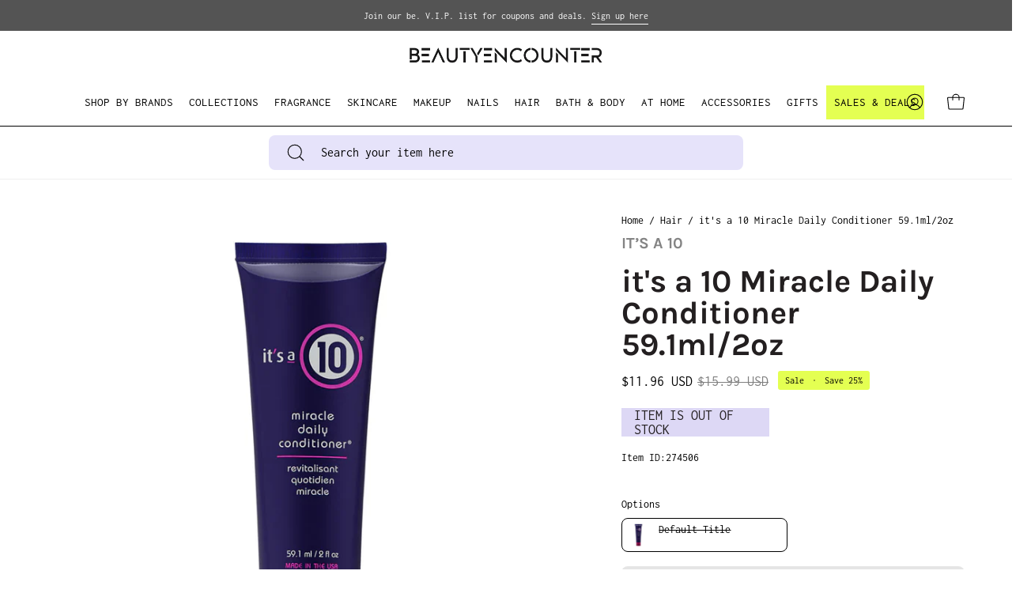

--- FILE ---
content_type: text/html; charset=utf-8
request_url: https://beautyencounter.com/products/its-a-10-miracle-daily-conditioner-59-1ml-2oz
body_size: 79961
content:
<!doctype html>
<html class="no-js no-touch" lang="en">
  <head>
    <meta charset="utf-8">
    <meta http-equiv="X-UA-Compatible" content="IE=edge">
    <meta name="viewport" content="width=device-width, height=device-height, initial-scale=1.0, minimum-scale=1.0">
    <link rel="canonical" href="https://beautyencounter.com/products/its-a-10-miracle-daily-conditioner-59-1ml-2oz">
    <link rel="preconnect" href="https://cdn.shopify.com" crossorigin>
    <link rel="preconnect" href="https://fonts.shopify.com" crossorigin>
    <link rel="preconnect" href="https://monorail-edge.shopifysvc.com" crossorigin>

    <link href="//beautyencounter.com/cdn/shop/t/7/assets/theme.css?v=52212413707004698331732239990" as="style" rel="preload">
    <link href="//beautyencounter.com/cdn/shop/t/7/assets/lazysizes.min.js?v=111431644619468174291698863019" as="script" rel="preload">
    <link href="//beautyencounter.com/cdn/shop/t/7/assets/vendor.js?v=113463091481672235871698863024" as="script" rel="preload">
    <link href="//beautyencounter.com/cdn/shop/t/7/assets/theme.js?v=164466645830094765681714541454" as="script" rel="preload">

    <link rel="preload" as="image" href="//beautyencounter.com/cdn/shop/t/7/assets/loading.svg?v=91665432863842511931698863019"><style data-shopify>:root { --loader-image-size: 150px; }:root { --loader-image-size: 320px; }html:not(.is-loading) .loading-overlay { opacity: 0; visibility: hidden; pointer-events: none; }
        .loading-overlay { position: fixed; top: 0; left: 0; z-index: 99999; width: 100vw; height: 100vh; display: flex; align-items: center; justify-content: center; background: var(--bg); transition: opacity 0.3s ease-out, visibility 0s linear 0.3s; }
        .loading-overlay .loader__image--fallback { width: 320px; height: 100%; background: var(--loader-image) no-repeat center center/contain; }
        .loader__image__holder { position: absolute; top: 0; left: 0; width: 100%; height: 100%; font-size: 0; display: flex; align-items: center; justify-content: center; animation: pulse-loading 2s infinite ease-in-out; }
        .loader__image { max-width: 150px; height: auto; object-fit: contain; }</style><script>
        const loadingAppearance = "once";
        const loaded = sessionStorage.getItem('loaded');

        if (loadingAppearance === 'once') {
          if (loaded === null) {
            sessionStorage.setItem('loaded', true);
            document.documentElement.classList.add('is-loading');
          }
        } else {
          document.documentElement.classList.add('is-loading');
        }
      </script><link rel="shortcut icon" href="//beautyencounter.com/cdn/shop/files/favicon_32x32.png?v=1698804224" type="image/png">
    <title>
      it&#39;s a 10 Miracle Daily Conditioner 59.1ml/2oz
      
      
       &ndash; beautyencounter
    </title><meta name="description" content="The it&#39;s a 10 Miracle Daily Conditioner&quot; is another well-known product from the &quot;it&#39;s a 10&quot; brand. This conditioner is typically used as a daily treatment after shampooing. It&#39;s formulated to provide various benefits to hair, such as detangling, adding moisture, smoothing frizz, enhancing shine, and improving manageabi"><link rel="preload" as="font" href="//beautyencounter.com/cdn/fonts/inconsolata/inconsolata_n4.8e0be9241e16b6e6311249bed21adcbee343bcd1.woff2" type="font/woff2" crossorigin><link rel="preload" as="font" href="//beautyencounter.com/cdn/fonts/karla/karla_n7.4358a847d4875593d69cfc3f8cc0b44c17b3ed03.woff2" type="font/woff2" crossorigin>

<meta property="og:site_name" content="beautyencounter">
<meta property="og:url" content="https://beautyencounter.com/products/its-a-10-miracle-daily-conditioner-59-1ml-2oz">
<meta property="og:title" content="it&#39;s a 10 Miracle Daily Conditioner 59.1ml/2oz">
<meta property="og:type" content="product">
<meta property="og:description" content="The it&#39;s a 10 Miracle Daily Conditioner&quot; is another well-known product from the &quot;it&#39;s a 10&quot; brand. This conditioner is typically used as a daily treatment after shampooing. It&#39;s formulated to provide various benefits to hair, such as detangling, adding moisture, smoothing frizz, enhancing shine, and improving manageabi"><meta property="og:image" content="http://beautyencounter.com/cdn/shop/files/898571000877.jpg?v=1722225792">
  <meta property="og:image:secure_url" content="https://beautyencounter.com/cdn/shop/files/898571000877.jpg?v=1722225792">
  <meta property="og:image:width" content="1000">
  <meta property="og:image:height" content="1000"><meta property="og:price:amount" content="11.96">
  <meta property="og:price:currency" content="USD"><meta name="twitter:site" content="@beautyencounter"><meta name="twitter:card" content="summary_large_image">
<meta name="twitter:title" content="it&#39;s a 10 Miracle Daily Conditioner 59.1ml/2oz">
<meta name="twitter:description" content="The it&#39;s a 10 Miracle Daily Conditioner&quot; is another well-known product from the &quot;it&#39;s a 10&quot; brand. This conditioner is typically used as a daily treatment after shampooing. It&#39;s formulated to provide various benefits to hair, such as detangling, adding moisture, smoothing frizz, enhancing shine, and improving manageabi"><style data-shopify>@font-face {
  font-family: Karla;
  font-weight: 700;
  font-style: normal;
  font-display: swap;
  src: url("//beautyencounter.com/cdn/fonts/karla/karla_n7.4358a847d4875593d69cfc3f8cc0b44c17b3ed03.woff2") format("woff2"),
       url("//beautyencounter.com/cdn/fonts/karla/karla_n7.96e322f6d76ce794f25fa29e55d6997c3fb656b6.woff") format("woff");
}

@font-face {
  font-family: Inconsolata;
  font-weight: 400;
  font-style: normal;
  font-display: swap;
  src: url("//beautyencounter.com/cdn/fonts/inconsolata/inconsolata_n4.8e0be9241e16b6e6311249bed21adcbee343bcd1.woff2") format("woff2"),
       url("//beautyencounter.com/cdn/fonts/inconsolata/inconsolata_n4.c913b3219f7cc7a03a6565e54733068641b83be2.woff") format("woff");
}



  @font-face {
  font-family: Karla;
  font-weight: 800;
  font-style: normal;
  font-display: swap;
  src: url("//beautyencounter.com/cdn/fonts/karla/karla_n8.b4b2fb2fd7c9e5cd3f943a09498004ad5459f5e6.woff2") format("woff2"),
       url("//beautyencounter.com/cdn/fonts/karla/karla_n8.f6a57bef4fdcaa31fffd290e403b010f69897424.woff") format("woff");
}




  @font-face {
  font-family: Karla;
  font-weight: 400;
  font-style: normal;
  font-display: swap;
  src: url("//beautyencounter.com/cdn/fonts/karla/karla_n4.40497e07df527e6a50e58fb17ef1950c72f3e32c.woff2") format("woff2"),
       url("//beautyencounter.com/cdn/fonts/karla/karla_n4.e9f6f9de321061073c6bfe03c28976ba8ce6ee18.woff") format("woff");
}




  @font-face {
  font-family: Karla;
  font-weight: 800;
  font-style: normal;
  font-display: swap;
  src: url("//beautyencounter.com/cdn/fonts/karla/karla_n8.b4b2fb2fd7c9e5cd3f943a09498004ad5459f5e6.woff2") format("woff2"),
       url("//beautyencounter.com/cdn/fonts/karla/karla_n8.f6a57bef4fdcaa31fffd290e403b010f69897424.woff") format("woff");
}




  @font-face {
  font-family: Inconsolata;
  font-weight: 200;
  font-style: normal;
  font-display: swap;
  src: url("//beautyencounter.com/cdn/fonts/inconsolata/inconsolata_n2.cdf1ee9b1904a1455c69a3a65eee2bddfd3bb39f.woff2") format("woff2"),
       url("//beautyencounter.com/cdn/fonts/inconsolata/inconsolata_n2.7dd200529096e65e1f2901a750f903743e011c53.woff") format("woff");
}




  @font-face {
  font-family: Inconsolata;
  font-weight: 500;
  font-style: normal;
  font-display: swap;
  src: url("//beautyencounter.com/cdn/fonts/inconsolata/inconsolata_n5.e75d0ad11eabfd050f75a39b047b35fb05e20ad0.woff2") format("woff2"),
       url("//beautyencounter.com/cdn/fonts/inconsolata/inconsolata_n5.9469412c1f55995166e925edb8a8bdefc03ff58c.woff") format("woff");
}






:root {--COLOR-PRIMARY-OPPOSITE: #ffffff;
  --COLOR-PRIMARY-OPPOSITE-ALPHA-20: rgba(255, 255, 255, 0.2);
  --COLOR-PRIMARY-LIGHTEN-DARKEN-ALPHA-20: rgba(26, 26, 26, 0.2);
  --COLOR-PRIMARY-LIGHTEN-DARKEN-ALPHA-30: rgba(26, 26, 26, 0.3);

  --PRIMARY-BUTTONS-COLOR-BG: #000000;
  --PRIMARY-BUTTONS-COLOR-TEXT: #ffffff;
  --PRIMARY-BUTTONS-COLOR-BORDER: #000000;

  --PRIMARY-BUTTONS-COLOR-LIGHTEN-DARKEN: #1a1a1a;

  --PRIMARY-BUTTONS-COLOR-ALPHA-05: rgba(0, 0, 0, 0.05);
  --PRIMARY-BUTTONS-COLOR-ALPHA-10: rgba(0, 0, 0, 0.1);
  --PRIMARY-BUTTONS-COLOR-ALPHA-50: rgba(0, 0, 0, 0.5);--COLOR-SECONDARY-OPPOSITE: #000000;
  --COLOR-SECONDARY-OPPOSITE-ALPHA-20: rgba(0, 0, 0, 0.2);
  --COLOR-SECONDARY-LIGHTEN-DARKEN-ALPHA-20: rgba(230, 230, 230, 0.2);
  --COLOR-SECONDARY-LIGHTEN-DARKEN-ALPHA-30: rgba(230, 230, 230, 0.3);

  --SECONDARY-BUTTONS-COLOR-BG: #ffffff;
  --SECONDARY-BUTTONS-COLOR-TEXT: #000000;
  --SECONDARY-BUTTONS-COLOR-BORDER: #ffffff;

  --SECONDARY-BUTTONS-COLOR-ALPHA-05: rgba(255, 255, 255, 0.05);
  --SECONDARY-BUTTONS-COLOR-ALPHA-10: rgba(255, 255, 255, 0.1);
  --SECONDARY-BUTTONS-COLOR-ALPHA-50: rgba(255, 255, 255, 0.5);--OUTLINE-BUTTONS-PRIMARY-BG: transparent;
  --OUTLINE-BUTTONS-PRIMARY-TEXT: #000000;
  --OUTLINE-BUTTONS-PRIMARY-BORDER: #000000;
  --OUTLINE-BUTTONS-PRIMARY-BG-HOVER: rgba(26, 26, 26, 0.2);

  --OUTLINE-BUTTONS-SECONDARY-BG: transparent;
  --OUTLINE-BUTTONS-SECONDARY-TEXT: #ffffff;
  --OUTLINE-BUTTONS-SECONDARY-BORDER: #ffffff;
  --OUTLINE-BUTTONS-SECONDARY-BG-HOVER: rgba(230, 230, 230, 0.2);

  --OUTLINE-BUTTONS-WHITE-BG: transparent;
  --OUTLINE-BUTTONS-WHITE-TEXT: #ffffff;
  --OUTLINE-BUTTONS-WHITE-BORDER: #ffffff;

  --OUTLINE-BUTTONS-BLACK-BG: transparent;
  --OUTLINE-BUTTONS-BLACK-TEXT: #000000;
  --OUTLINE-BUTTONS-BLACK-BORDER: #000000;--OUTLINE-SOLID-BUTTONS-PRIMARY-BG: #000000;
  --OUTLINE-SOLID-BUTTONS-PRIMARY-TEXT: #ffffff;
  --OUTLINE-SOLID-BUTTONS-PRIMARY-BORDER: #ffffff;
  --OUTLINE-SOLID-BUTTONS-PRIMARY-BG-HOVER: rgba(255, 255, 255, 0.2);

  --OUTLINE-SOLID-BUTTONS-SECONDARY-BG: #ffffff;
  --OUTLINE-SOLID-BUTTONS-SECONDARY-TEXT: #000000;
  --OUTLINE-SOLID-BUTTONS-SECONDARY-BORDER: #000000;
  --OUTLINE-SOLID-BUTTONS-SECONDARY-BG-HOVER: rgba(0, 0, 0, 0.2);

  --OUTLINE-SOLID-BUTTONS-WHITE-BG: #ffffff;
  --OUTLINE-SOLID-BUTTONS-WHITE-TEXT: #000000;
  --OUTLINE-SOLID-BUTTONS-WHITE-BORDER: #000000;

  --OUTLINE-SOLID-BUTTONS-BLACK-BG: #000000;
  --OUTLINE-SOLID-BUTTONS-BLACK-TEXT: #ffffff;
  --OUTLINE-SOLID-BUTTONS-BLACK-BORDER: #ffffff;--COLOR-HEADING: #000000;
  --COLOR-TEXT: #000000;
  --COLOR-TEXT-DARKEN: #000000;
  --COLOR-TEXT-LIGHTEN: #333333;
  --COLOR-TEXT-ALPHA-5: rgba(0, 0, 0, 0.05);
  --COLOR-TEXT-ALPHA-8: rgba(0, 0, 0, 0.08);
  --COLOR-TEXT-ALPHA-10: rgba(0, 0, 0, 0.1);
  --COLOR-TEXT-ALPHA-15: rgba(0, 0, 0, 0.15);
  --COLOR-TEXT-ALPHA-20: rgba(0, 0, 0, 0.2);
  --COLOR-TEXT-ALPHA-25: rgba(0, 0, 0, 0.25);
  --COLOR-TEXT-ALPHA-50: rgba(0, 0, 0, 0.5);
  --COLOR-TEXT-ALPHA-60: rgba(0, 0, 0, 0.6);
  --COLOR-TEXT-ALPHA-85: rgba(0, 0, 0, 0.85);

  --COLOR-BG: #ffffff;
  --COLOR-BG-ALPHA-25: rgba(255, 255, 255, 0.25);
  --COLOR-BG-ALPHA-35: rgba(255, 255, 255, 0.35);
  --COLOR-BG-ALPHA-60: rgba(255, 255, 255, 0.6);
  --COLOR-BG-ALPHA-65: rgba(255, 255, 255, 0.65);
  --COLOR-BG-ALPHA-85: rgba(255, 255, 255, 0.85);
  --COLOR-BG-OVERLAY: rgba(255, 255, 255, 0.75);
  --COLOR-BG-DARKEN: #e6e6e6;
  --COLOR-BG-LIGHTEN-DARKEN: #e6e6e6;
  --COLOR-BG-LIGHTEN-DARKEN-2: #cdcdcd;
  --COLOR-BG-LIGHTEN-DARKEN-3: #b3b3b3;
  --COLOR-BG-LIGHTEN-DARKEN-4: #9a9a9a;
  --COLOR-BG-LIGHTEN-DARKEN-CONTRAST: #b3b3b3;
  --COLOR-BG-LIGHTEN-DARKEN-CONTRAST-2: #999999;
  --COLOR-BG-LIGHTEN-DARKEN-CONTRAST-3: #808080;
  --COLOR-BG-LIGHTEN-DARKEN-CONTRAST-4: #666666;

  --COLOR-BG-SECONDARY: #e4ff52;
  --COLOR-BG-SECONDARY-LIGHTEN-DARKEN: #dcff1f;
  --COLOR-BG-SECONDARY-LIGHTEN-DARKEN-CONTRAST: #455200;

  --COLOR-BG-ACCENT: #e6e3fa;
  --COLOR-BG-ACCENT-LIGHTEN: #ffffff;

  --COLOR-INPUT-BG: #ffffff;

  --COLOR-ACCENT: #e4ff52;
  --COLOR-ACCENT-TEXT: #000;

  --COLOR-BORDER: #d3d3d3;
  --COLOR-BORDER-ALPHA-15: rgba(211, 211, 211, 0.15);
  --COLOR-BORDER-ALPHA-30: rgba(211, 211, 211, 0.3);
  --COLOR-BORDER-ALPHA-50: rgba(211, 211, 211, 0.5);
  --COLOR-BORDER-ALPHA-65: rgba(211, 211, 211, 0.65);
  --COLOR-BORDER-LIGHTEN-DARKEN: #868686;
  --COLOR-BORDER-HAIRLINE: #f7f7f7;

  --COLOR-SALE-BG: #6d52ff;
  --COLOR-SALE-TEXT: #ffffff;
  --COLOR-CUSTOM-BG: #e4ff52;
  --COLOR-CUSTOM-TEXT: #000000;
  --COLOR-SOLD-BG: #d3d3d3;
  --COLOR-SOLD-TEXT: #000000;
  --COLOR-SAVING-BG: #e4ff52;
  --COLOR-SAVING-TEXT: #000000;

  --COLOR-WHITE-BLACK: fff;
  --COLOR-BLACK-WHITE: #000;--COLOR-DISABLED-GREY: rgba(0, 0, 0, 0.05);
  --COLOR-DISABLED-GREY-DARKEN: rgba(0, 0, 0, 0.45);
  --COLOR-ERROR: #D02E2E;
  --COLOR-ERROR-BG: #f3cbcb;
  --COLOR-SUCCESS: #56AD6A;
  --COLOR-SUCCESS-BG: #ECFEF0;
  --COLOR-WARN: #ECBD5E;
  --COLOR-TRANSPARENT: rgba(255, 255, 255, 0);

  --COLOR-WHITE: #ffffff;
  --COLOR-WHITE-DARKEN: #f2f2f2;
  --COLOR-WHITE-ALPHA-10: rgba(255, 255, 255, 0.1);
  --COLOR-WHITE-ALPHA-20: rgba(255, 255, 255, 0.2);
  --COLOR-WHITE-ALPHA-25: rgba(255, 255, 255, 0.25);
  --COLOR-WHITE-ALPHA-50: rgba(255, 255, 255, 0.5);
  --COLOR-WHITE-ALPHA-60: rgba(255, 255, 255, 0.6);
  --COLOR-BLACK: #000000;
  --COLOR-BLACK-LIGHTEN: #1a1a1a;
  --COLOR-BLACK-ALPHA-10: rgba(0, 0, 0, 0.1);
  --COLOR-BLACK-ALPHA-20: rgba(0, 0, 0, 0.2);
  --COLOR-BLACK-ALPHA-25: rgba(0, 0, 0, 0.25);
  --COLOR-BLACK-ALPHA-50: rgba(0, 0, 0, 0.5);
  --COLOR-BLACK-ALPHA-60: rgba(0, 0, 0, 0.6);--FONT-STACK-BODY: Inconsolata, monospace;
  --FONT-STYLE-BODY: normal;
  --FONT-STYLE-BODY-ITALIC: ;
  --FONT-ADJUST-BODY: 1.0;

  --FONT-WEIGHT-BODY: 400;
  --FONT-WEIGHT-BODY-LIGHT: 200;
  --FONT-WEIGHT-BODY-MEDIUM: 700;
  --FONT-WEIGHT-BODY-BOLD: 500;

  --FONT-STACK-HEADING: Karla, sans-serif;
  --FONT-STYLE-HEADING: normal;
  --FONT-STYLE-HEADING-ITALIC: italic;
  --FONT-ADJUST-HEADING: 1.25;

  --FONT-WEIGHT-HEADING: 700;
  --FONT-WEIGHT-HEADING-LIGHT: 400;
  --FONT-WEIGHT-HEADING-MEDIUM: 800;
  --FONT-WEIGHT-HEADING-BOLD: 800;

  --FONT-STACK-NAV: Inconsolata, monospace;
  --FONT-STYLE-NAV: normal;
  --FONT-STYLE-NAV-ITALIC: ;
  --FONT-ADJUST-NAV: 0.95;

  --FONT-WEIGHT-NAV: 400;
  --FONT-WEIGHT-NAV-LIGHT: 200;
  --FONT-WEIGHT-NAV-MEDIUM: 700;
  --FONT-WEIGHT-NAV-BOLD: 500;

  --FONT-STACK-BUTTON: Inconsolata, monospace;
  --FONT-STYLE-BUTTON: normal;
  --FONT-STYLE-BUTTON-ITALIC: ;
  --FONT-ADJUST-BUTTON: 0.8;

  --FONT-WEIGHT-BUTTON: 400;
  --FONT-WEIGHT-BUTTON-MEDIUM: 700;
  --FONT-WEIGHT-BUTTON-BOLD: 500;

  --FONT-STACK-SUBHEADING: Inconsolata, monospace;
  --FONT-STYLE-SUBHEADING: normal;
  --FONT-STYLE-SUBHEADING-ITALIC: ;
  --FONT-ADJUST-SUBHEADING: 1.0;

  --FONT-WEIGHT-SUBHEADING: 400;
  --FONT-WEIGHT-SUBHEADING-LIGHT: 200;
  --FONT-WEIGHT-SUBHEADING-MEDIUM: 700;
  --FONT-WEIGHT-SUBHEADING-BOLD: 500;

  

  --LETTER-SPACING-NAV: 0.0em;
  --LETTER-SPACING-SUBHEADING: 0.0em;
  --LETTER-SPACING-BUTTON: 0.025em;

  --BUTTON-TEXT-CAPS: uppercase;
  --SUBHEADING-TEXT-CAPS: uppercase;--FONT-SIZE-INPUT: 1.0rem;--RADIUS: 8px;
  --RADIUS-SMALL: 8px;
  --RADIUS-TINY: 8px;
  --RADIUS-BADGE: 3px;
  --RADIUS-CHECKBOX: 4px;
  --RADIUS-TEXTAREA: 8px;--PRODUCT-MEDIA-PADDING-TOP: 130.0%;--BORDER-WIDTH: 1px;--STROKE-WIDTH: 12px;--SITE-WIDTH: 1440px;
  --SITE-WIDTH-NARROW: 840px;--COLOR-UPSELLS-BG: #F1EFE8;
  --COLOR-UPSELLS-TEXT: #0B0B0B;
  --COLOR-UPSELLS-TEXT-LIGHTEN: #3e3e3e;
  --COLOR-UPSELLS-DISABLED-GREY-DARKEN: rgba(11, 11, 11, 0.45);
  --UPSELLS-HEIGHT: 130px;
  --UPSELLS-IMAGE-WIDTH: 30%;--ICON-ARROW-RIGHT: url( "//beautyencounter.com/cdn/shop/t/7/assets/icon-chevron-right.svg?v=115618353204357621731698863016" );--loading-svg: url( "//beautyencounter.com/cdn/shop/t/7/assets/loading.svg?v=91665432863842511931698863019" );
  --icon-check: url( "//beautyencounter.com/cdn/shop/t/7/assets/icon-check.svg?v=175316081881880408121698863015" );
  --icon-check-swatch: url( "//beautyencounter.com/cdn/shop/t/7/assets/icon-check-swatch.svg?v=131897745589030387781698863015" );
  --icon-zoom-in: url( "//beautyencounter.com/cdn/shop/t/7/assets/icon-zoom-in.svg?v=157433013461716915331698863017" );
  --icon-zoom-out: url( "//beautyencounter.com/cdn/shop/t/7/assets/icon-zoom-out.svg?v=164909107869959372931698863018" );--collection-sticky-bar-height: 0px;
  --collection-image-padding-top: 60%;

  --drawer-width: 400px;
  --drawer-transition: transform 0.4s cubic-bezier(0.46, 0.01, 0.32, 1);--gutter: 60px;
  --gutter-mobile: 20px;
  --grid-gutter: 20px;
  --grid-gutter-mobile: 35px;--inner: 20px;
  --inner-tablet: 18px;
  --inner-mobile: 16px;--grid: repeat(3, minmax(0, 1fr));
  --grid-tablet: repeat(3, minmax(0, 1fr));
  --grid-mobile: repeat(2, minmax(0, 1fr));
  --megamenu-grid: repeat(4, minmax(0, 1fr));
  --grid-row: 1 / span 3;--scrollbar-width: 0px;--overlay: #000;
  --overlay-opacity: 1;--swatch-width: 38px;
  --swatch-height: 20px;
  --swatch-size: 32px;
  --swatch-size-mobile: 30px;

  
  --move-offset: 20px;

  
  --autoplay-speed: 2200ms;

  

    --filter-bg: 1.0;
    --product-filter-bg: 1.0;}</style><link href="//beautyencounter.com/cdn/shop/t/7/assets/theme.css?v=52212413707004698331732239990" rel="stylesheet" type="text/css" media="all" /><script
      type="text/javascript"
    >
    if (window.MSInputMethodContext && document.documentMode) {
      var scripts = document.getElementsByTagName('script')[0];
      var polyfill = document.createElement("script");
      polyfill.defer = true;
      polyfill.src = "//beautyencounter.com/cdn/shop/t/7/assets/ie11.js?v=164037955086922138091698863018";

      scripts.parentNode.insertBefore(polyfill, scripts);

      document.documentElement.classList.add('ie11');
    } else {
      document.documentElement.className = document.documentElement.className.replace('no-js', 'js');
    }

    document.addEventListener('lazyloaded', (e) => {
      const lazyImage = e.target.parentNode;
      if (lazyImage.classList.contains('lazy-image')) {
        // Wait for the fade in images animation to complete
        setTimeout(() => {
          lazyImage.style.backgroundImage = 'none';
        }, 500);
      }
    });

    let root = '/';
    if (root[root.length - 1] !== '/') {
      root = `${root}/`;
    }

    window.theme = {
      routes: {
        root: root,
        cart_url: "\/cart",
        cart_add_url: "\/cart\/add",
        cart_change_url: "\/cart\/change",
        shop_url: "https:\/\/beautyencounter.com",
        searchUrl: '/search',
        predictiveSearchUrl: '/search/suggest',
        product_recommendations_url: "\/recommendations\/products"
      },
      assets: {
        photoswipe: '//beautyencounter.com/cdn/shop/t/7/assets/photoswipe.js?v=162613001030112971491698863021',
        smoothscroll: '//beautyencounter.com/cdn/shop/t/7/assets/smoothscroll.js?v=37906625415260927261698863021',
        no_image: "//beautyencounter.com/cdn/shopifycloud/storefront/assets/no-image-2048-a2addb12_1024x.gif",
        swatches: '//beautyencounter.com/cdn/shop/t/7/assets/swatches.json?v=108341084980828767351698863022',
        base: "//beautyencounter.com/cdn/shop/t/7/assets/"
      },
      strings: {
        add_to_cart: "Add to Cart",
        cart_acceptance_error: "You must accept our terms and conditions.",
        cart_empty: "Your cart is currently empty.",
        cart_price: "Price",
        cart_quantity: "Quantity",
        cart_items_one: "{{ count }} item",
        cart_items_many: "{{ count }} items",
        cart_title: "Cart",
        cart_total: "Total",
        continue_shopping: "Continue Shopping",
        free: "Free",
        limit_error: "Sorry, looks like we don\u0026#39;t have enough of this product.",
        preorder: "Pre-Order",
        remove: "Remove",
        sale_badge_text: "Sale",
        saving_badge: "Save {{ discount }}",
        saving_up_to_badge: "Save up to {{ discount }}",
        sold_out: "Sold Out",
        subscription: "Subscription",
        unavailable: "Unavailable",
        unit_price_label: "Unit price",
        unit_price_separator: "per",
        zero_qty_error: "Quantity must be greater than 0.",
        delete_confirm: "Are you sure you wish to delete this address?",
        newsletter_product_availability: "Notify Me When It’s Available"
      },
      icons: {
        plus: '<svg aria-hidden="true" focusable="false" role="presentation" class="icon icon-toggle-plus" viewBox="0 0 192 192"><path d="M30 96h132M96 30v132" stroke="currentColor" stroke-linecap="round" stroke-linejoin="round"/></svg>',
        minus: '<svg aria-hidden="true" focusable="false" role="presentation" class="icon icon-toggle-minus" viewBox="0 0 192 192"><path d="M30 96h132" stroke="currentColor" stroke-linecap="round" stroke-linejoin="round"/></svg>',
        close: '<svg aria-hidden="true" focusable="false" role="presentation" class="icon icon-close" viewBox="0 0 192 192"><path d="M150 42 42 150M150 150 42 42" stroke="currentColor" stroke-linecap="round" stroke-linejoin="round"/></svg>'
      },
      settings: {
        animations: false,
        cartType: "drawer",
        enableAcceptTerms: true,
        enableInfinityScroll: false,
        enablePaymentButton: true,
        gridImageSize: "contain",
        gridImageAspectRatio: 1.3,
        mobileMenuBehaviour: "link",
        productGridHover: "image",
        savingBadgeType: "percentage",
        showSaleBadge: true,
        showSoldBadge: false,
        showSavingBadge: true,
        quickBuy: "quick_buy",
        suggestArticles: false,
        suggestCollections: true,
        suggestProducts: true,
        suggestPages: false,
        suggestionsResultsLimit: 10,
        currency_code_enable: true,
        hideInventoryCount: true,
        enableColorSwatchesCollection: true,
      },
      sizes: {
        mobile: 480,
        small: 768,
        large: 1024,
        widescreen: 1440
      },
      moneyFormat: "${{amount}}",
      moneyWithCurrencyFormat: "${{amount}} USD",
      subtotal: 0,
      info: {
        name: 'Palo Alto'
      },
      version: '5.3.0'
    };
    window.lazySizesConfig = window.lazySizesConfig || {};
    window.lazySizesConfig.preloadAfterLoad = true;
    window.PaloAlto = window.PaloAlto || {};
    window.slate = window.slate || {};
    window.isHeaderTransparent = false;
    window.stickyHeaderHeight = 60;
    window.lastWindowWidth = window.innerWidth || document.documentElement.clientWidth;

    if (window.performance) {
      window.performance.mark('init');
    } else {
      window.fastNetworkAndCPU = false;
    }
    </script>
    <script src="//beautyencounter.com/cdn/shop/t/7/assets/lazysizes.min.js?v=111431644619468174291698863019" async="async"></script><script src="//beautyencounter.com/cdn/shop/t/7/assets/vendor.js?v=113463091481672235871698863024" defer="defer"></script>
    <script src="//beautyencounter.com/cdn/shop/t/7/assets/theme.js?v=164466645830094765681714541454" defer="defer"></script>

    <!-- TrustBox script -->
    <script type="text/javascript" src="//widget.trustpilot.com/bootstrap/v5/tp.widget.bootstrap.min.js" async></script>
    <!-- End TrustBox script --><script>
  const boostSDAssetFileURL = "\/\/beautyencounter.com\/cdn\/shop\/t\/7\/assets\/boost_sd_assets_file_url.gif?v=1493";
  window.boostSDAssetFileURL = boostSDAssetFileURL;

  if (window.boostSDAppConfig) {
    window.boostSDAppConfig.generalSettings.custom_js_asset_url = "//beautyencounter.com/cdn/shop/t/7/assets/boost-sd-custom.js?v=103496003856911752251723797023";
    window.boostSDAppConfig.generalSettings.custom_css_asset_url = "//beautyencounter.com/cdn/shop/t/7/assets/boost-sd-custom.css?v=58171294025029499061732239623";
  }

  
</script>

    <script>window.performance && window.performance.mark && window.performance.mark('shopify.content_for_header.start');</script><meta name="google-site-verification" content="hJM4QhKKYVAuXELE1GKyDxnLWOrjFHGolh2zaQZf8W4">
<meta id="shopify-digital-wallet" name="shopify-digital-wallet" content="/79721955616/digital_wallets/dialog">
<meta name="shopify-checkout-api-token" content="cc82f61a2fabbaa72e36773e359b5ad2">
<meta id="in-context-paypal-metadata" data-shop-id="79721955616" data-venmo-supported="false" data-environment="production" data-locale="en_US" data-paypal-v4="true" data-currency="USD">
<link rel="alternate" type="application/json+oembed" href="https://beautyencounter.com/products/its-a-10-miracle-daily-conditioner-59-1ml-2oz.oembed">
<script async="async" src="/checkouts/internal/preloads.js?locale=en-US"></script>
<link rel="preconnect" href="https://shop.app" crossorigin="anonymous">
<script async="async" src="https://shop.app/checkouts/internal/preloads.js?locale=en-US&shop_id=79721955616" crossorigin="anonymous"></script>
<script id="apple-pay-shop-capabilities" type="application/json">{"shopId":79721955616,"countryCode":"US","currencyCode":"USD","merchantCapabilities":["supports3DS"],"merchantId":"gid:\/\/shopify\/Shop\/79721955616","merchantName":"beautyencounter","requiredBillingContactFields":["postalAddress","email"],"requiredShippingContactFields":["postalAddress","email"],"shippingType":"shipping","supportedNetworks":["visa","masterCard","amex","discover","elo","jcb"],"total":{"type":"pending","label":"beautyencounter","amount":"1.00"},"shopifyPaymentsEnabled":true,"supportsSubscriptions":true}</script>
<script id="shopify-features" type="application/json">{"accessToken":"cc82f61a2fabbaa72e36773e359b5ad2","betas":["rich-media-storefront-analytics"],"domain":"beautyencounter.com","predictiveSearch":true,"shopId":79721955616,"locale":"en"}</script>
<script>var Shopify = Shopify || {};
Shopify.shop = "27515b-2.myshopify.com";
Shopify.locale = "en";
Shopify.currency = {"active":"USD","rate":"1.0"};
Shopify.country = "US";
Shopify.theme = {"name":"SWITCH - Palo Alto with LIVE THEME","id":162180956448,"schema_name":"Palo Alto","schema_version":"5.3.0","theme_store_id":777,"role":"main"};
Shopify.theme.handle = "null";
Shopify.theme.style = {"id":null,"handle":null};
Shopify.cdnHost = "beautyencounter.com/cdn";
Shopify.routes = Shopify.routes || {};
Shopify.routes.root = "/";</script>
<script type="module">!function(o){(o.Shopify=o.Shopify||{}).modules=!0}(window);</script>
<script>!function(o){function n(){var o=[];function n(){o.push(Array.prototype.slice.apply(arguments))}return n.q=o,n}var t=o.Shopify=o.Shopify||{};t.loadFeatures=n(),t.autoloadFeatures=n()}(window);</script>
<script>
  window.ShopifyPay = window.ShopifyPay || {};
  window.ShopifyPay.apiHost = "shop.app\/pay";
  window.ShopifyPay.redirectState = null;
</script>
<script id="shop-js-analytics" type="application/json">{"pageType":"product"}</script>
<script defer="defer" async type="module" src="//beautyencounter.com/cdn/shopifycloud/shop-js/modules/v2/client.init-shop-cart-sync_BT-GjEfc.en.esm.js"></script>
<script defer="defer" async type="module" src="//beautyencounter.com/cdn/shopifycloud/shop-js/modules/v2/chunk.common_D58fp_Oc.esm.js"></script>
<script defer="defer" async type="module" src="//beautyencounter.com/cdn/shopifycloud/shop-js/modules/v2/chunk.modal_xMitdFEc.esm.js"></script>
<script type="module">
  await import("//beautyencounter.com/cdn/shopifycloud/shop-js/modules/v2/client.init-shop-cart-sync_BT-GjEfc.en.esm.js");
await import("//beautyencounter.com/cdn/shopifycloud/shop-js/modules/v2/chunk.common_D58fp_Oc.esm.js");
await import("//beautyencounter.com/cdn/shopifycloud/shop-js/modules/v2/chunk.modal_xMitdFEc.esm.js");

  window.Shopify.SignInWithShop?.initShopCartSync?.({"fedCMEnabled":true,"windoidEnabled":true});

</script>
<script defer="defer" async type="module" src="//beautyencounter.com/cdn/shopifycloud/shop-js/modules/v2/client.payment-terms_Ci9AEqFq.en.esm.js"></script>
<script defer="defer" async type="module" src="//beautyencounter.com/cdn/shopifycloud/shop-js/modules/v2/chunk.common_D58fp_Oc.esm.js"></script>
<script defer="defer" async type="module" src="//beautyencounter.com/cdn/shopifycloud/shop-js/modules/v2/chunk.modal_xMitdFEc.esm.js"></script>
<script type="module">
  await import("//beautyencounter.com/cdn/shopifycloud/shop-js/modules/v2/client.payment-terms_Ci9AEqFq.en.esm.js");
await import("//beautyencounter.com/cdn/shopifycloud/shop-js/modules/v2/chunk.common_D58fp_Oc.esm.js");
await import("//beautyencounter.com/cdn/shopifycloud/shop-js/modules/v2/chunk.modal_xMitdFEc.esm.js");

  
</script>
<script>
  window.Shopify = window.Shopify || {};
  if (!window.Shopify.featureAssets) window.Shopify.featureAssets = {};
  window.Shopify.featureAssets['shop-js'] = {"shop-cart-sync":["modules/v2/client.shop-cart-sync_DZOKe7Ll.en.esm.js","modules/v2/chunk.common_D58fp_Oc.esm.js","modules/v2/chunk.modal_xMitdFEc.esm.js"],"init-fed-cm":["modules/v2/client.init-fed-cm_B6oLuCjv.en.esm.js","modules/v2/chunk.common_D58fp_Oc.esm.js","modules/v2/chunk.modal_xMitdFEc.esm.js"],"shop-cash-offers":["modules/v2/client.shop-cash-offers_D2sdYoxE.en.esm.js","modules/v2/chunk.common_D58fp_Oc.esm.js","modules/v2/chunk.modal_xMitdFEc.esm.js"],"shop-login-button":["modules/v2/client.shop-login-button_QeVjl5Y3.en.esm.js","modules/v2/chunk.common_D58fp_Oc.esm.js","modules/v2/chunk.modal_xMitdFEc.esm.js"],"pay-button":["modules/v2/client.pay-button_DXTOsIq6.en.esm.js","modules/v2/chunk.common_D58fp_Oc.esm.js","modules/v2/chunk.modal_xMitdFEc.esm.js"],"shop-button":["modules/v2/client.shop-button_DQZHx9pm.en.esm.js","modules/v2/chunk.common_D58fp_Oc.esm.js","modules/v2/chunk.modal_xMitdFEc.esm.js"],"avatar":["modules/v2/client.avatar_BTnouDA3.en.esm.js"],"init-windoid":["modules/v2/client.init-windoid_CR1B-cfM.en.esm.js","modules/v2/chunk.common_D58fp_Oc.esm.js","modules/v2/chunk.modal_xMitdFEc.esm.js"],"init-shop-for-new-customer-accounts":["modules/v2/client.init-shop-for-new-customer-accounts_C_vY_xzh.en.esm.js","modules/v2/client.shop-login-button_QeVjl5Y3.en.esm.js","modules/v2/chunk.common_D58fp_Oc.esm.js","modules/v2/chunk.modal_xMitdFEc.esm.js"],"init-shop-email-lookup-coordinator":["modules/v2/client.init-shop-email-lookup-coordinator_BI7n9ZSv.en.esm.js","modules/v2/chunk.common_D58fp_Oc.esm.js","modules/v2/chunk.modal_xMitdFEc.esm.js"],"init-shop-cart-sync":["modules/v2/client.init-shop-cart-sync_BT-GjEfc.en.esm.js","modules/v2/chunk.common_D58fp_Oc.esm.js","modules/v2/chunk.modal_xMitdFEc.esm.js"],"shop-toast-manager":["modules/v2/client.shop-toast-manager_DiYdP3xc.en.esm.js","modules/v2/chunk.common_D58fp_Oc.esm.js","modules/v2/chunk.modal_xMitdFEc.esm.js"],"init-customer-accounts":["modules/v2/client.init-customer-accounts_D9ZNqS-Q.en.esm.js","modules/v2/client.shop-login-button_QeVjl5Y3.en.esm.js","modules/v2/chunk.common_D58fp_Oc.esm.js","modules/v2/chunk.modal_xMitdFEc.esm.js"],"init-customer-accounts-sign-up":["modules/v2/client.init-customer-accounts-sign-up_iGw4briv.en.esm.js","modules/v2/client.shop-login-button_QeVjl5Y3.en.esm.js","modules/v2/chunk.common_D58fp_Oc.esm.js","modules/v2/chunk.modal_xMitdFEc.esm.js"],"shop-follow-button":["modules/v2/client.shop-follow-button_CqMgW2wH.en.esm.js","modules/v2/chunk.common_D58fp_Oc.esm.js","modules/v2/chunk.modal_xMitdFEc.esm.js"],"checkout-modal":["modules/v2/client.checkout-modal_xHeaAweL.en.esm.js","modules/v2/chunk.common_D58fp_Oc.esm.js","modules/v2/chunk.modal_xMitdFEc.esm.js"],"shop-login":["modules/v2/client.shop-login_D91U-Q7h.en.esm.js","modules/v2/chunk.common_D58fp_Oc.esm.js","modules/v2/chunk.modal_xMitdFEc.esm.js"],"lead-capture":["modules/v2/client.lead-capture_BJmE1dJe.en.esm.js","modules/v2/chunk.common_D58fp_Oc.esm.js","modules/v2/chunk.modal_xMitdFEc.esm.js"],"payment-terms":["modules/v2/client.payment-terms_Ci9AEqFq.en.esm.js","modules/v2/chunk.common_D58fp_Oc.esm.js","modules/v2/chunk.modal_xMitdFEc.esm.js"]};
</script>
<script>(function() {
  var isLoaded = false;
  function asyncLoad() {
    if (isLoaded) return;
    isLoaded = true;
    var urls = ["https:\/\/ecommplugins-scripts.trustpilot.com\/v2.1\/js\/header.min.js?settings=eyJrZXkiOiJEYkhxRWtUdmd2TE93OTBuIiwicyI6InNrdSJ9\u0026v=2.5\u0026shop=27515b-2.myshopify.com","https:\/\/ecommplugins-trustboxsettings.trustpilot.com\/27515b-2.myshopify.com.js?settings=1713845108357\u0026shop=27515b-2.myshopify.com","https:\/\/widget.trustpilot.com\/bootstrap\/v5\/tp.widget.sync.bootstrap.min.js?shop=27515b-2.myshopify.com"];
    for (var i = 0; i < urls.length; i++) {
      var s = document.createElement('script');
      s.type = 'text/javascript';
      s.async = true;
      s.src = urls[i];
      var x = document.getElementsByTagName('script')[0];
      x.parentNode.insertBefore(s, x);
    }
  };
  if(window.attachEvent) {
    window.attachEvent('onload', asyncLoad);
  } else {
    window.addEventListener('load', asyncLoad, false);
  }
})();</script>
<script id="__st">var __st={"a":79721955616,"offset":-28800,"reqid":"db6041ca-6f38-4784-86c6-ba8caa2877f2-1769114863","pageurl":"beautyencounter.com\/products\/its-a-10-miracle-daily-conditioner-59-1ml-2oz","u":"d67e75a630d0","p":"product","rtyp":"product","rid":9552389112096};</script>
<script>window.ShopifyPaypalV4VisibilityTracking = true;</script>
<script id="captcha-bootstrap">!function(){'use strict';const t='contact',e='account',n='new_comment',o=[[t,t],['blogs',n],['comments',n],[t,'customer']],c=[[e,'customer_login'],[e,'guest_login'],[e,'recover_customer_password'],[e,'create_customer']],r=t=>t.map((([t,e])=>`form[action*='/${t}']:not([data-nocaptcha='true']) input[name='form_type'][value='${e}']`)).join(','),a=t=>()=>t?[...document.querySelectorAll(t)].map((t=>t.form)):[];function s(){const t=[...o],e=r(t);return a(e)}const i='password',u='form_key',d=['recaptcha-v3-token','g-recaptcha-response','h-captcha-response',i],f=()=>{try{return window.sessionStorage}catch{return}},m='__shopify_v',_=t=>t.elements[u];function p(t,e,n=!1){try{const o=window.sessionStorage,c=JSON.parse(o.getItem(e)),{data:r}=function(t){const{data:e,action:n}=t;return t[m]||n?{data:e,action:n}:{data:t,action:n}}(c);for(const[e,n]of Object.entries(r))t.elements[e]&&(t.elements[e].value=n);n&&o.removeItem(e)}catch(o){console.error('form repopulation failed',{error:o})}}const l='form_type',E='cptcha';function T(t){t.dataset[E]=!0}const w=window,h=w.document,L='Shopify',v='ce_forms',y='captcha';let A=!1;((t,e)=>{const n=(g='f06e6c50-85a8-45c8-87d0-21a2b65856fe',I='https://cdn.shopify.com/shopifycloud/storefront-forms-hcaptcha/ce_storefront_forms_captcha_hcaptcha.v1.5.2.iife.js',D={infoText:'Protected by hCaptcha',privacyText:'Privacy',termsText:'Terms'},(t,e,n)=>{const o=w[L][v],c=o.bindForm;if(c)return c(t,g,e,D).then(n);var r;o.q.push([[t,g,e,D],n]),r=I,A||(h.body.append(Object.assign(h.createElement('script'),{id:'captcha-provider',async:!0,src:r})),A=!0)});var g,I,D;w[L]=w[L]||{},w[L][v]=w[L][v]||{},w[L][v].q=[],w[L][y]=w[L][y]||{},w[L][y].protect=function(t,e){n(t,void 0,e),T(t)},Object.freeze(w[L][y]),function(t,e,n,w,h,L){const[v,y,A,g]=function(t,e,n){const i=e?o:[],u=t?c:[],d=[...i,...u],f=r(d),m=r(i),_=r(d.filter((([t,e])=>n.includes(e))));return[a(f),a(m),a(_),s()]}(w,h,L),I=t=>{const e=t.target;return e instanceof HTMLFormElement?e:e&&e.form},D=t=>v().includes(t);t.addEventListener('submit',(t=>{const e=I(t);if(!e)return;const n=D(e)&&!e.dataset.hcaptchaBound&&!e.dataset.recaptchaBound,o=_(e),c=g().includes(e)&&(!o||!o.value);(n||c)&&t.preventDefault(),c&&!n&&(function(t){try{if(!f())return;!function(t){const e=f();if(!e)return;const n=_(t);if(!n)return;const o=n.value;o&&e.removeItem(o)}(t);const e=Array.from(Array(32),(()=>Math.random().toString(36)[2])).join('');!function(t,e){_(t)||t.append(Object.assign(document.createElement('input'),{type:'hidden',name:u})),t.elements[u].value=e}(t,e),function(t,e){const n=f();if(!n)return;const o=[...t.querySelectorAll(`input[type='${i}']`)].map((({name:t})=>t)),c=[...d,...o],r={};for(const[a,s]of new FormData(t).entries())c.includes(a)||(r[a]=s);n.setItem(e,JSON.stringify({[m]:1,action:t.action,data:r}))}(t,e)}catch(e){console.error('failed to persist form',e)}}(e),e.submit())}));const S=(t,e)=>{t&&!t.dataset[E]&&(n(t,e.some((e=>e===t))),T(t))};for(const o of['focusin','change'])t.addEventListener(o,(t=>{const e=I(t);D(e)&&S(e,y())}));const B=e.get('form_key'),M=e.get(l),P=B&&M;t.addEventListener('DOMContentLoaded',(()=>{const t=y();if(P)for(const e of t)e.elements[l].value===M&&p(e,B);[...new Set([...A(),...v().filter((t=>'true'===t.dataset.shopifyCaptcha))])].forEach((e=>S(e,t)))}))}(h,new URLSearchParams(w.location.search),n,t,e,['guest_login'])})(!0,!0)}();</script>
<script integrity="sha256-4kQ18oKyAcykRKYeNunJcIwy7WH5gtpwJnB7kiuLZ1E=" data-source-attribution="shopify.loadfeatures" defer="defer" src="//beautyencounter.com/cdn/shopifycloud/storefront/assets/storefront/load_feature-a0a9edcb.js" crossorigin="anonymous"></script>
<script crossorigin="anonymous" defer="defer" src="//beautyencounter.com/cdn/shopifycloud/storefront/assets/shopify_pay/storefront-65b4c6d7.js?v=20250812"></script>
<script data-source-attribution="shopify.dynamic_checkout.dynamic.init">var Shopify=Shopify||{};Shopify.PaymentButton=Shopify.PaymentButton||{isStorefrontPortableWallets:!0,init:function(){window.Shopify.PaymentButton.init=function(){};var t=document.createElement("script");t.src="https://beautyencounter.com/cdn/shopifycloud/portable-wallets/latest/portable-wallets.en.js",t.type="module",document.head.appendChild(t)}};
</script>
<script data-source-attribution="shopify.dynamic_checkout.buyer_consent">
  function portableWalletsHideBuyerConsent(e){var t=document.getElementById("shopify-buyer-consent"),n=document.getElementById("shopify-subscription-policy-button");t&&n&&(t.classList.add("hidden"),t.setAttribute("aria-hidden","true"),n.removeEventListener("click",e))}function portableWalletsShowBuyerConsent(e){var t=document.getElementById("shopify-buyer-consent"),n=document.getElementById("shopify-subscription-policy-button");t&&n&&(t.classList.remove("hidden"),t.removeAttribute("aria-hidden"),n.addEventListener("click",e))}window.Shopify?.PaymentButton&&(window.Shopify.PaymentButton.hideBuyerConsent=portableWalletsHideBuyerConsent,window.Shopify.PaymentButton.showBuyerConsent=portableWalletsShowBuyerConsent);
</script>
<script data-source-attribution="shopify.dynamic_checkout.cart.bootstrap">document.addEventListener("DOMContentLoaded",(function(){function t(){return document.querySelector("shopify-accelerated-checkout-cart, shopify-accelerated-checkout")}if(t())Shopify.PaymentButton.init();else{new MutationObserver((function(e,n){t()&&(Shopify.PaymentButton.init(),n.disconnect())})).observe(document.body,{childList:!0,subtree:!0})}}));
</script>
<script id='scb4127' type='text/javascript' async='' src='https://beautyencounter.com/cdn/shopifycloud/privacy-banner/storefront-banner.js'></script><link id="shopify-accelerated-checkout-styles" rel="stylesheet" media="screen" href="https://beautyencounter.com/cdn/shopifycloud/portable-wallets/latest/accelerated-checkout-backwards-compat.css" crossorigin="anonymous">
<style id="shopify-accelerated-checkout-cart">
        #shopify-buyer-consent {
  margin-top: 1em;
  display: inline-block;
  width: 100%;
}

#shopify-buyer-consent.hidden {
  display: none;
}

#shopify-subscription-policy-button {
  background: none;
  border: none;
  padding: 0;
  text-decoration: underline;
  font-size: inherit;
  cursor: pointer;
}

#shopify-subscription-policy-button::before {
  box-shadow: none;
}

      </style>

<script>window.performance && window.performance.mark && window.performance.mark('shopify.content_for_header.end');</script>
    <!-- BEGIN MerchantWidget Code -->
    <script
      id="merchantWidgetScript"
      src="https://www.gstatic.com/shopping/merchant/merchantwidget.js"
      defer
    ></script>
    <script type="text/javascript">
         merchantWidgetScript.addEventListener('load', function () {
         merchantwidget.start({position: 'CENTER_BOTTOM'});
      });
    </script>
    <!-- END MerchantWidget Code -->
    <meta name="google-site-verification" content="yv-1_qVvEB5DYy3bBN8Bt-ygw5b13De3JFfPbuXHjkY" />
  <!-- BEGIN app block: shopify://apps/judge-me-reviews/blocks/judgeme_core/61ccd3b1-a9f2-4160-9fe9-4fec8413e5d8 --><!-- Start of Judge.me Core -->






<link rel="dns-prefetch" href="https://cdnwidget.judge.me">
<link rel="dns-prefetch" href="https://cdn.judge.me">
<link rel="dns-prefetch" href="https://cdn1.judge.me">
<link rel="dns-prefetch" href="https://api.judge.me">

<script data-cfasync='false' class='jdgm-settings-script'>window.jdgmSettings={"pagination":5,"disable_web_reviews":false,"badge_no_review_text":"No reviews","badge_n_reviews_text":"{{ n }} review/reviews","hide_badge_preview_if_no_reviews":true,"badge_hide_text":false,"enforce_center_preview_badge":false,"widget_title":"Customer Reviews","widget_open_form_text":"Write a review","widget_close_form_text":"Cancel review","widget_refresh_page_text":"Refresh page","widget_summary_text":"Based on {{ number_of_reviews }} review/reviews","widget_no_review_text":"Be the first to write a review","widget_name_field_text":"Display name","widget_verified_name_field_text":"Verified Name (public)","widget_name_placeholder_text":"Display name","widget_required_field_error_text":"This field is required.","widget_email_field_text":"Email address","widget_verified_email_field_text":"Verified Email (private, can not be edited)","widget_email_placeholder_text":"Your email address","widget_email_field_error_text":"Please enter a valid email address.","widget_rating_field_text":"Rating","widget_review_title_field_text":"Review Title","widget_review_title_placeholder_text":"Give your review a title","widget_review_body_field_text":"Review content","widget_review_body_placeholder_text":"Start writing here...","widget_pictures_field_text":"Picture/Video (optional)","widget_submit_review_text":"Submit Review","widget_submit_verified_review_text":"Submit Verified Review","widget_submit_success_msg_with_auto_publish":"Thank you! Please refresh the page in a few moments to see your review. You can remove or edit your review by logging into \u003ca href='https://judge.me/login' target='_blank' rel='nofollow noopener'\u003eJudge.me\u003c/a\u003e","widget_submit_success_msg_no_auto_publish":"Thank you! Your review will be published as soon as it is approved by the shop admin. You can remove or edit your review by logging into \u003ca href='https://judge.me/login' target='_blank' rel='nofollow noopener'\u003eJudge.me\u003c/a\u003e","widget_show_default_reviews_out_of_total_text":"Showing {{ n_reviews_shown }} out of {{ n_reviews }} reviews.","widget_show_all_link_text":"Show all","widget_show_less_link_text":"Show less","widget_author_said_text":"{{ reviewer_name }} said:","widget_days_text":"{{ n }} days ago","widget_weeks_text":"{{ n }} week/weeks ago","widget_months_text":"{{ n }} month/months ago","widget_years_text":"{{ n }} year/years ago","widget_yesterday_text":"Yesterday","widget_today_text":"Today","widget_replied_text":"\u003e\u003e {{ shop_name }} replied:","widget_read_more_text":"Read more","widget_reviewer_name_as_initial":"","widget_rating_filter_color":"#fbcd0a","widget_rating_filter_see_all_text":"See all reviews","widget_sorting_most_recent_text":"Most Recent","widget_sorting_highest_rating_text":"Highest Rating","widget_sorting_lowest_rating_text":"Lowest Rating","widget_sorting_with_pictures_text":"Only Pictures","widget_sorting_most_helpful_text":"Most Helpful","widget_open_question_form_text":"Ask a question","widget_reviews_subtab_text":"Reviews","widget_questions_subtab_text":"Questions","widget_question_label_text":"Question","widget_answer_label_text":"Answer","widget_question_placeholder_text":"Write your question here","widget_submit_question_text":"Submit Question","widget_question_submit_success_text":"Thank you for your question! We will notify you once it gets answered.","verified_badge_text":"Verified","verified_badge_bg_color":"","verified_badge_text_color":"","verified_badge_placement":"left-of-reviewer-name","widget_review_max_height":"","widget_hide_border":false,"widget_social_share":false,"widget_thumb":false,"widget_review_location_show":false,"widget_location_format":"","all_reviews_include_out_of_store_products":true,"all_reviews_out_of_store_text":"(out of store)","all_reviews_pagination":100,"all_reviews_product_name_prefix_text":"about","enable_review_pictures":true,"enable_question_anwser":false,"widget_theme":"default","review_date_format":"mm/dd/yyyy","default_sort_method":"most-recent","widget_product_reviews_subtab_text":"Product Reviews","widget_shop_reviews_subtab_text":"Shop Reviews","widget_other_products_reviews_text":"Reviews for other products","widget_store_reviews_subtab_text":"Store reviews","widget_no_store_reviews_text":"This store hasn't received any reviews yet","widget_web_restriction_product_reviews_text":"This product hasn't received any reviews yet","widget_no_items_text":"No items found","widget_show_more_text":"Show more","widget_write_a_store_review_text":"Write a Store Review","widget_other_languages_heading":"Reviews in Other Languages","widget_translate_review_text":"Translate review to {{ language }}","widget_translating_review_text":"Translating...","widget_show_original_translation_text":"Show original ({{ language }})","widget_translate_review_failed_text":"Review couldn't be translated.","widget_translate_review_retry_text":"Retry","widget_translate_review_try_again_later_text":"Try again later","show_product_url_for_grouped_product":false,"widget_sorting_pictures_first_text":"Pictures First","show_pictures_on_all_rev_page_mobile":false,"show_pictures_on_all_rev_page_desktop":false,"floating_tab_hide_mobile_install_preference":false,"floating_tab_button_name":"★ Reviews","floating_tab_title":"Let customers speak for us","floating_tab_button_color":"","floating_tab_button_background_color":"","floating_tab_url":"","floating_tab_url_enabled":false,"floating_tab_tab_style":"text","all_reviews_text_badge_text":"Customers rate us {{ shop.metafields.judgeme.all_reviews_rating | round: 1 }}/5 based on {{ shop.metafields.judgeme.all_reviews_count }} reviews.","all_reviews_text_badge_text_branded_style":"{{ shop.metafields.judgeme.all_reviews_rating | round: 1 }} out of 5 stars based on {{ shop.metafields.judgeme.all_reviews_count }} reviews","is_all_reviews_text_badge_a_link":false,"show_stars_for_all_reviews_text_badge":false,"all_reviews_text_badge_url":"","all_reviews_text_style":"branded","all_reviews_text_color_style":"judgeme_brand_color","all_reviews_text_color":"#108474","all_reviews_text_show_jm_brand":true,"featured_carousel_show_header":true,"featured_carousel_title":"Let customers speak for us","testimonials_carousel_title":"Customers are saying","videos_carousel_title":"Real customer stories","cards_carousel_title":"Customers are saying","featured_carousel_count_text":"from {{ n }} reviews","featured_carousel_add_link_to_all_reviews_page":false,"featured_carousel_url":"","featured_carousel_show_images":true,"featured_carousel_autoslide_interval":5,"featured_carousel_arrows_on_the_sides":true,"featured_carousel_height":250,"featured_carousel_width":80,"featured_carousel_image_size":0,"featured_carousel_image_height":250,"featured_carousel_arrow_color":"#eeeeee","verified_count_badge_style":"branded","verified_count_badge_orientation":"horizontal","verified_count_badge_color_style":"judgeme_brand_color","verified_count_badge_color":"#108474","is_verified_count_badge_a_link":false,"verified_count_badge_url":"","verified_count_badge_show_jm_brand":true,"widget_rating_preset_default":5,"widget_first_sub_tab":"product-reviews","widget_show_histogram":true,"widget_histogram_use_custom_color":false,"widget_pagination_use_custom_color":false,"widget_star_use_custom_color":false,"widget_verified_badge_use_custom_color":false,"widget_write_review_use_custom_color":false,"picture_reminder_submit_button":"Upload Pictures","enable_review_videos":false,"mute_video_by_default":false,"widget_sorting_videos_first_text":"Videos First","widget_review_pending_text":"Pending","featured_carousel_items_for_large_screen":3,"social_share_options_order":"Facebook,Twitter","remove_microdata_snippet":true,"disable_json_ld":false,"enable_json_ld_products":false,"preview_badge_show_question_text":false,"preview_badge_no_question_text":"No questions","preview_badge_n_question_text":"{{ number_of_questions }} question/questions","qa_badge_show_icon":false,"qa_badge_position":"same-row","remove_judgeme_branding":false,"widget_add_search_bar":false,"widget_search_bar_placeholder":"Search","widget_sorting_verified_only_text":"Verified only","featured_carousel_theme":"vertical","featured_carousel_show_rating":true,"featured_carousel_show_title":true,"featured_carousel_show_body":true,"featured_carousel_show_date":false,"featured_carousel_show_reviewer":true,"featured_carousel_show_product":false,"featured_carousel_header_background_color":"#108474","featured_carousel_header_text_color":"#ffffff","featured_carousel_name_product_separator":"reviewed","featured_carousel_full_star_background":"#108474","featured_carousel_empty_star_background":"#dadada","featured_carousel_vertical_theme_background":"#f9fafb","featured_carousel_verified_badge_enable":false,"featured_carousel_verified_badge_color":"#108474","featured_carousel_border_style":"round","featured_carousel_review_line_length_limit":3,"featured_carousel_more_reviews_button_text":"Read more reviews","featured_carousel_view_product_button_text":"View product","all_reviews_page_load_reviews_on":"scroll","all_reviews_page_load_more_text":"Load More Reviews","disable_fb_tab_reviews":false,"enable_ajax_cdn_cache":false,"widget_advanced_speed_features":5,"widget_public_name_text":"displayed publicly like","default_reviewer_name":"John Smith","default_reviewer_name_has_non_latin":true,"widget_reviewer_anonymous":"Anonymous","medals_widget_title":"Judge.me Review Medals","medals_widget_background_color":"#f9fafb","medals_widget_position":"footer_all_pages","medals_widget_border_color":"#f9fafb","medals_widget_verified_text_position":"left","medals_widget_use_monochromatic_version":false,"medals_widget_elements_color":"#108474","show_reviewer_avatar":true,"widget_invalid_yt_video_url_error_text":"Not a YouTube video URL","widget_max_length_field_error_text":"Please enter no more than {0} characters.","widget_show_country_flag":false,"widget_show_collected_via_shop_app":true,"widget_verified_by_shop_badge_style":"light","widget_verified_by_shop_text":"Verified by Shop","widget_show_photo_gallery":false,"widget_load_with_code_splitting":true,"widget_ugc_install_preference":false,"widget_ugc_title":"Made by us, Shared by you","widget_ugc_subtitle":"Tag us to see your picture featured in our page","widget_ugc_arrows_color":"#ffffff","widget_ugc_primary_button_text":"Buy Now","widget_ugc_primary_button_background_color":"#108474","widget_ugc_primary_button_text_color":"#ffffff","widget_ugc_primary_button_border_width":"0","widget_ugc_primary_button_border_style":"none","widget_ugc_primary_button_border_color":"#108474","widget_ugc_primary_button_border_radius":"25","widget_ugc_secondary_button_text":"Load More","widget_ugc_secondary_button_background_color":"#ffffff","widget_ugc_secondary_button_text_color":"#108474","widget_ugc_secondary_button_border_width":"2","widget_ugc_secondary_button_border_style":"solid","widget_ugc_secondary_button_border_color":"#108474","widget_ugc_secondary_button_border_radius":"25","widget_ugc_reviews_button_text":"View Reviews","widget_ugc_reviews_button_background_color":"#ffffff","widget_ugc_reviews_button_text_color":"#108474","widget_ugc_reviews_button_border_width":"2","widget_ugc_reviews_button_border_style":"solid","widget_ugc_reviews_button_border_color":"#108474","widget_ugc_reviews_button_border_radius":"25","widget_ugc_reviews_button_link_to":"judgeme-reviews-page","widget_ugc_show_post_date":true,"widget_ugc_max_width":"800","widget_rating_metafield_value_type":true,"widget_primary_color":"#E8B21B","widget_enable_secondary_color":false,"widget_secondary_color":"#edf5f5","widget_summary_average_rating_text":"{{ average_rating }} out of 5","widget_media_grid_title":"Customer photos \u0026 videos","widget_media_grid_see_more_text":"See more","widget_round_style":false,"widget_show_product_medals":true,"widget_verified_by_judgeme_text":"Verified by Judge.me","widget_show_store_medals":true,"widget_verified_by_judgeme_text_in_store_medals":"Verified by Judge.me","widget_media_field_exceed_quantity_message":"Sorry, we can only accept {{ max_media }} for one review.","widget_media_field_exceed_limit_message":"{{ file_name }} is too large, please select a {{ media_type }} less than {{ size_limit }}MB.","widget_review_submitted_text":"Review Submitted!","widget_question_submitted_text":"Question Submitted!","widget_close_form_text_question":"Cancel","widget_write_your_answer_here_text":"Write your answer here","widget_enabled_branded_link":true,"widget_show_collected_by_judgeme":true,"widget_reviewer_name_color":"","widget_write_review_text_color":"","widget_write_review_bg_color":"","widget_collected_by_judgeme_text":"collected by Judge.me","widget_pagination_type":"standard","widget_load_more_text":"Load More","widget_load_more_color":"#108474","widget_full_review_text":"Full Review","widget_read_more_reviews_text":"Read More Reviews","widget_read_questions_text":"Read Questions","widget_questions_and_answers_text":"Questions \u0026 Answers","widget_verified_by_text":"Verified by","widget_verified_text":"Verified","widget_number_of_reviews_text":"{{ number_of_reviews }} reviews","widget_back_button_text":"Back","widget_next_button_text":"Next","widget_custom_forms_filter_button":"Filters","custom_forms_style":"horizontal","widget_show_review_information":false,"how_reviews_are_collected":"How reviews are collected?","widget_show_review_keywords":false,"widget_gdpr_statement":"How we use your data: We'll only contact you about the review you left, and only if necessary. By submitting your review, you agree to Judge.me's \u003ca href='https://judge.me/terms' target='_blank' rel='nofollow noopener'\u003eterms\u003c/a\u003e, \u003ca href='https://judge.me/privacy' target='_blank' rel='nofollow noopener'\u003eprivacy\u003c/a\u003e and \u003ca href='https://judge.me/content-policy' target='_blank' rel='nofollow noopener'\u003econtent\u003c/a\u003e policies.","widget_multilingual_sorting_enabled":false,"widget_translate_review_content_enabled":false,"widget_translate_review_content_method":"manual","popup_widget_review_selection":"automatically_with_pictures","popup_widget_round_border_style":true,"popup_widget_show_title":true,"popup_widget_show_body":true,"popup_widget_show_reviewer":false,"popup_widget_show_product":true,"popup_widget_show_pictures":true,"popup_widget_use_review_picture":true,"popup_widget_show_on_home_page":true,"popup_widget_show_on_product_page":true,"popup_widget_show_on_collection_page":true,"popup_widget_show_on_cart_page":true,"popup_widget_position":"bottom_left","popup_widget_first_review_delay":5,"popup_widget_duration":5,"popup_widget_interval":5,"popup_widget_review_count":5,"popup_widget_hide_on_mobile":true,"review_snippet_widget_round_border_style":true,"review_snippet_widget_card_color":"#FFFFFF","review_snippet_widget_slider_arrows_background_color":"#FFFFFF","review_snippet_widget_slider_arrows_color":"#000000","review_snippet_widget_star_color":"#108474","show_product_variant":false,"all_reviews_product_variant_label_text":"Variant: ","widget_show_verified_branding":false,"widget_ai_summary_title":"Customers say","widget_ai_summary_disclaimer":"AI-powered review summary based on recent customer reviews","widget_show_ai_summary":false,"widget_show_ai_summary_bg":false,"widget_show_review_title_input":true,"redirect_reviewers_invited_via_email":"review_widget","request_store_review_after_product_review":false,"request_review_other_products_in_order":false,"review_form_color_scheme":"default","review_form_corner_style":"square","review_form_star_color":{},"review_form_text_color":"#333333","review_form_background_color":"#ffffff","review_form_field_background_color":"#fafafa","review_form_button_color":{},"review_form_button_text_color":"#ffffff","review_form_modal_overlay_color":"#000000","review_content_screen_title_text":"How would you rate this product?","review_content_introduction_text":"We would love it if you would share a bit about your experience.","store_review_form_title_text":"How would you rate this store?","store_review_form_introduction_text":"We would love it if you would share a bit about your experience.","show_review_guidance_text":true,"one_star_review_guidance_text":"Poor","five_star_review_guidance_text":"Great","customer_information_screen_title_text":"About you","customer_information_introduction_text":"Please tell us more about you.","custom_questions_screen_title_text":"Your experience in more detail","custom_questions_introduction_text":"Here are a few questions to help us understand more about your experience.","review_submitted_screen_title_text":"Thanks for your review!","review_submitted_screen_thank_you_text":"We are processing it and it will appear on the store soon.","review_submitted_screen_email_verification_text":"Please confirm your email by clicking the link we just sent you. This helps us keep reviews authentic.","review_submitted_request_store_review_text":"Would you like to share your experience of shopping with us?","review_submitted_review_other_products_text":"Would you like to review these products?","store_review_screen_title_text":"Would you like to share your experience of shopping with us?","store_review_introduction_text":"We value your feedback and use it to improve. Please share any thoughts or suggestions you have.","reviewer_media_screen_title_picture_text":"Share a picture","reviewer_media_introduction_picture_text":"Upload a photo to support your review.","reviewer_media_screen_title_video_text":"Share a video","reviewer_media_introduction_video_text":"Upload a video to support your review.","reviewer_media_screen_title_picture_or_video_text":"Share a picture or video","reviewer_media_introduction_picture_or_video_text":"Upload a photo or video to support your review.","reviewer_media_youtube_url_text":"Paste your Youtube URL here","advanced_settings_next_step_button_text":"Next","advanced_settings_close_review_button_text":"Close","modal_write_review_flow":false,"write_review_flow_required_text":"Required","write_review_flow_privacy_message_text":"We respect your privacy.","write_review_flow_anonymous_text":"Post review as anonymous","write_review_flow_visibility_text":"This won't be visible to other customers.","write_review_flow_multiple_selection_help_text":"Select as many as you like","write_review_flow_single_selection_help_text":"Select one option","write_review_flow_required_field_error_text":"This field is required","write_review_flow_invalid_email_error_text":"Please enter a valid email address","write_review_flow_max_length_error_text":"Max. {{ max_length }} characters.","write_review_flow_media_upload_text":"\u003cb\u003eClick to upload\u003c/b\u003e or drag and drop","write_review_flow_gdpr_statement":"We'll only contact you about your review if necessary. By submitting your review, you agree to our \u003ca href='https://judge.me/terms' target='_blank' rel='nofollow noopener'\u003eterms and conditions\u003c/a\u003e and \u003ca href='https://judge.me/privacy' target='_blank' rel='nofollow noopener'\u003eprivacy policy\u003c/a\u003e.","rating_only_reviews_enabled":false,"show_negative_reviews_help_screen":false,"new_review_flow_help_screen_rating_threshold":3,"negative_review_resolution_screen_title_text":"Tell us more","negative_review_resolution_text":"Your experience matters to us. If there were issues with your purchase, we're here to help. Feel free to reach out to us, we'd love the opportunity to make things right.","negative_review_resolution_button_text":"Contact us","negative_review_resolution_proceed_with_review_text":"Leave a review","negative_review_resolution_subject":"Issue with purchase from {{ shop_name }}.{{ order_name }}","preview_badge_collection_page_install_status":false,"widget_review_custom_css":"","preview_badge_custom_css":"","preview_badge_stars_count":"5-stars","featured_carousel_custom_css":"","floating_tab_custom_css":"","all_reviews_widget_custom_css":"","medals_widget_custom_css":"","verified_badge_custom_css":"","all_reviews_text_custom_css":"","transparency_badges_collected_via_store_invite":false,"transparency_badges_from_another_provider":false,"transparency_badges_collected_from_store_visitor":false,"transparency_badges_collected_by_verified_review_provider":false,"transparency_badges_earned_reward":false,"transparency_badges_collected_via_store_invite_text":"Review collected via store invitation","transparency_badges_from_another_provider_text":"Review collected from another provider","transparency_badges_collected_from_store_visitor_text":"Review collected from a store visitor","transparency_badges_written_in_google_text":"Review written in Google","transparency_badges_written_in_etsy_text":"Review written in Etsy","transparency_badges_written_in_shop_app_text":"Review written in Shop App","transparency_badges_earned_reward_text":"Review earned a reward for future purchase","product_review_widget_per_page":10,"widget_store_review_label_text":"Review about the store","checkout_comment_extension_title_on_product_page":"Customer Comments","checkout_comment_extension_num_latest_comment_show":5,"checkout_comment_extension_format":"name_and_timestamp","checkout_comment_customer_name":"last_initial","checkout_comment_comment_notification":true,"preview_badge_collection_page_install_preference":false,"preview_badge_home_page_install_preference":false,"preview_badge_product_page_install_preference":false,"review_widget_install_preference":"","review_carousel_install_preference":false,"floating_reviews_tab_install_preference":"none","verified_reviews_count_badge_install_preference":false,"all_reviews_text_install_preference":false,"review_widget_best_location":false,"judgeme_medals_install_preference":false,"review_widget_revamp_enabled":false,"review_widget_qna_enabled":false,"review_widget_header_theme":"minimal","review_widget_widget_title_enabled":true,"review_widget_header_text_size":"medium","review_widget_header_text_weight":"regular","review_widget_average_rating_style":"compact","review_widget_bar_chart_enabled":true,"review_widget_bar_chart_type":"numbers","review_widget_bar_chart_style":"standard","review_widget_expanded_media_gallery_enabled":false,"review_widget_reviews_section_theme":"standard","review_widget_image_style":"thumbnails","review_widget_review_image_ratio":"square","review_widget_stars_size":"medium","review_widget_verified_badge":"standard_text","review_widget_review_title_text_size":"medium","review_widget_review_text_size":"medium","review_widget_review_text_length":"medium","review_widget_number_of_columns_desktop":3,"review_widget_carousel_transition_speed":5,"review_widget_custom_questions_answers_display":"always","review_widget_button_text_color":"#FFFFFF","review_widget_text_color":"#000000","review_widget_lighter_text_color":"#7B7B7B","review_widget_corner_styling":"soft","review_widget_review_word_singular":"review","review_widget_review_word_plural":"reviews","review_widget_voting_label":"Helpful?","review_widget_shop_reply_label":"Reply from {{ shop_name }}:","review_widget_filters_title":"Filters","qna_widget_question_word_singular":"Question","qna_widget_question_word_plural":"Questions","qna_widget_answer_reply_label":"Answer from {{ answerer_name }}:","qna_content_screen_title_text":"Ask a question about this product","qna_widget_question_required_field_error_text":"Please enter your question.","qna_widget_flow_gdpr_statement":"We'll only contact you about your question if necessary. By submitting your question, you agree to our \u003ca href='https://judge.me/terms' target='_blank' rel='nofollow noopener'\u003eterms and conditions\u003c/a\u003e and \u003ca href='https://judge.me/privacy' target='_blank' rel='nofollow noopener'\u003eprivacy policy\u003c/a\u003e.","qna_widget_question_submitted_text":"Thanks for your question!","qna_widget_close_form_text_question":"Close","qna_widget_question_submit_success_text":"We’ll notify you by email when your question is answered.","all_reviews_widget_v2025_enabled":false,"all_reviews_widget_v2025_header_theme":"default","all_reviews_widget_v2025_widget_title_enabled":true,"all_reviews_widget_v2025_header_text_size":"medium","all_reviews_widget_v2025_header_text_weight":"regular","all_reviews_widget_v2025_average_rating_style":"compact","all_reviews_widget_v2025_bar_chart_enabled":true,"all_reviews_widget_v2025_bar_chart_type":"numbers","all_reviews_widget_v2025_bar_chart_style":"standard","all_reviews_widget_v2025_expanded_media_gallery_enabled":false,"all_reviews_widget_v2025_show_store_medals":true,"all_reviews_widget_v2025_show_photo_gallery":true,"all_reviews_widget_v2025_show_review_keywords":false,"all_reviews_widget_v2025_show_ai_summary":false,"all_reviews_widget_v2025_show_ai_summary_bg":false,"all_reviews_widget_v2025_add_search_bar":false,"all_reviews_widget_v2025_default_sort_method":"most-recent","all_reviews_widget_v2025_reviews_per_page":10,"all_reviews_widget_v2025_reviews_section_theme":"default","all_reviews_widget_v2025_image_style":"thumbnails","all_reviews_widget_v2025_review_image_ratio":"square","all_reviews_widget_v2025_stars_size":"medium","all_reviews_widget_v2025_verified_badge":"bold_badge","all_reviews_widget_v2025_review_title_text_size":"medium","all_reviews_widget_v2025_review_text_size":"medium","all_reviews_widget_v2025_review_text_length":"medium","all_reviews_widget_v2025_number_of_columns_desktop":3,"all_reviews_widget_v2025_carousel_transition_speed":5,"all_reviews_widget_v2025_custom_questions_answers_display":"always","all_reviews_widget_v2025_show_product_variant":false,"all_reviews_widget_v2025_show_reviewer_avatar":true,"all_reviews_widget_v2025_reviewer_name_as_initial":"","all_reviews_widget_v2025_review_location_show":false,"all_reviews_widget_v2025_location_format":"","all_reviews_widget_v2025_show_country_flag":false,"all_reviews_widget_v2025_verified_by_shop_badge_style":"light","all_reviews_widget_v2025_social_share":false,"all_reviews_widget_v2025_social_share_options_order":"Facebook,Twitter,LinkedIn,Pinterest","all_reviews_widget_v2025_pagination_type":"standard","all_reviews_widget_v2025_button_text_color":"#FFFFFF","all_reviews_widget_v2025_text_color":"#000000","all_reviews_widget_v2025_lighter_text_color":"#7B7B7B","all_reviews_widget_v2025_corner_styling":"soft","all_reviews_widget_v2025_title":"Customer reviews","all_reviews_widget_v2025_ai_summary_title":"Customers say about this store","all_reviews_widget_v2025_no_review_text":"Be the first to write a review","platform":"shopify","branding_url":"https://app.judge.me/reviews/stores/beautyencounter.com","branding_text":"Powered by Judge.me","locale":"en","reply_name":"beautyencounter","widget_version":"3.0","footer":true,"autopublish":true,"review_dates":true,"enable_custom_form":false,"shop_use_review_site":true,"shop_locale":"en","enable_multi_locales_translations":false,"show_review_title_input":true,"review_verification_email_status":"always","can_be_branded":true,"reply_name_text":"beautyencounter"};</script> <style class='jdgm-settings-style'>.jdgm-xx{left:0}:root{--jdgm-primary-color: #E8B21B;--jdgm-secondary-color: rgba(232,178,27,0.1);--jdgm-star-color: #E8B21B;--jdgm-write-review-text-color: white;--jdgm-write-review-bg-color: #E8B21B;--jdgm-paginate-color: #E8B21B;--jdgm-border-radius: 0;--jdgm-reviewer-name-color: #E8B21B}.jdgm-histogram__bar-content{background-color:#E8B21B}.jdgm-rev[data-verified-buyer=true] .jdgm-rev__icon.jdgm-rev__icon:after,.jdgm-rev__buyer-badge.jdgm-rev__buyer-badge{color:white;background-color:#E8B21B}.jdgm-review-widget--small .jdgm-gallery.jdgm-gallery .jdgm-gallery__thumbnail-link:nth-child(8) .jdgm-gallery__thumbnail-wrapper.jdgm-gallery__thumbnail-wrapper:before{content:"See more"}@media only screen and (min-width: 768px){.jdgm-gallery.jdgm-gallery .jdgm-gallery__thumbnail-link:nth-child(8) .jdgm-gallery__thumbnail-wrapper.jdgm-gallery__thumbnail-wrapper:before{content:"See more"}}.jdgm-prev-badge[data-average-rating='0.00']{display:none !important}.jdgm-author-all-initials{display:none !important}.jdgm-author-last-initial{display:none !important}.jdgm-rev-widg__title{visibility:hidden}.jdgm-rev-widg__summary-text{visibility:hidden}.jdgm-prev-badge__text{visibility:hidden}.jdgm-rev__prod-link-prefix:before{content:'about'}.jdgm-rev__variant-label:before{content:'Variant: '}.jdgm-rev__out-of-store-text:before{content:'(out of store)'}@media only screen and (min-width: 768px){.jdgm-rev__pics .jdgm-rev_all-rev-page-picture-separator,.jdgm-rev__pics .jdgm-rev__product-picture{display:none}}@media only screen and (max-width: 768px){.jdgm-rev__pics .jdgm-rev_all-rev-page-picture-separator,.jdgm-rev__pics .jdgm-rev__product-picture{display:none}}.jdgm-preview-badge[data-template="product"]{display:none !important}.jdgm-preview-badge[data-template="collection"]{display:none !important}.jdgm-preview-badge[data-template="index"]{display:none !important}.jdgm-review-widget[data-from-snippet="true"]{display:none !important}.jdgm-verified-count-badget[data-from-snippet="true"]{display:none !important}.jdgm-carousel-wrapper[data-from-snippet="true"]{display:none !important}.jdgm-all-reviews-text[data-from-snippet="true"]{display:none !important}.jdgm-medals-section[data-from-snippet="true"]{display:none !important}.jdgm-ugc-media-wrapper[data-from-snippet="true"]{display:none !important}.jdgm-rev__transparency-badge[data-badge-type="review_collected_via_store_invitation"]{display:none !important}.jdgm-rev__transparency-badge[data-badge-type="review_collected_from_another_provider"]{display:none !important}.jdgm-rev__transparency-badge[data-badge-type="review_collected_from_store_visitor"]{display:none !important}.jdgm-rev__transparency-badge[data-badge-type="review_written_in_etsy"]{display:none !important}.jdgm-rev__transparency-badge[data-badge-type="review_written_in_google_business"]{display:none !important}.jdgm-rev__transparency-badge[data-badge-type="review_written_in_shop_app"]{display:none !important}.jdgm-rev__transparency-badge[data-badge-type="review_earned_for_future_purchase"]{display:none !important}.jdgm-review-snippet-widget .jdgm-rev-snippet-widget__cards-container .jdgm-rev-snippet-card{border-radius:8px;background:#fff}.jdgm-review-snippet-widget .jdgm-rev-snippet-widget__cards-container .jdgm-rev-snippet-card__rev-rating .jdgm-star{color:#108474}.jdgm-review-snippet-widget .jdgm-rev-snippet-widget__prev-btn,.jdgm-review-snippet-widget .jdgm-rev-snippet-widget__next-btn{border-radius:50%;background:#fff}.jdgm-review-snippet-widget .jdgm-rev-snippet-widget__prev-btn>svg,.jdgm-review-snippet-widget .jdgm-rev-snippet-widget__next-btn>svg{fill:#000}.jdgm-full-rev-modal.rev-snippet-widget .jm-mfp-container .jm-mfp-content,.jdgm-full-rev-modal.rev-snippet-widget .jm-mfp-container .jdgm-full-rev__icon,.jdgm-full-rev-modal.rev-snippet-widget .jm-mfp-container .jdgm-full-rev__pic-img,.jdgm-full-rev-modal.rev-snippet-widget .jm-mfp-container .jdgm-full-rev__reply{border-radius:8px}.jdgm-full-rev-modal.rev-snippet-widget .jm-mfp-container .jdgm-full-rev[data-verified-buyer="true"] .jdgm-full-rev__icon::after{border-radius:8px}.jdgm-full-rev-modal.rev-snippet-widget .jm-mfp-container .jdgm-full-rev .jdgm-rev__buyer-badge{border-radius:calc( 8px / 2 )}.jdgm-full-rev-modal.rev-snippet-widget .jm-mfp-container .jdgm-full-rev .jdgm-full-rev__replier::before{content:'beautyencounter'}.jdgm-full-rev-modal.rev-snippet-widget .jm-mfp-container .jdgm-full-rev .jdgm-full-rev__product-button{border-radius:calc( 8px * 6 )}
</style> <style class='jdgm-settings-style'></style>

  
  
  
  <style class='jdgm-miracle-styles'>
  @-webkit-keyframes jdgm-spin{0%{-webkit-transform:rotate(0deg);-ms-transform:rotate(0deg);transform:rotate(0deg)}100%{-webkit-transform:rotate(359deg);-ms-transform:rotate(359deg);transform:rotate(359deg)}}@keyframes jdgm-spin{0%{-webkit-transform:rotate(0deg);-ms-transform:rotate(0deg);transform:rotate(0deg)}100%{-webkit-transform:rotate(359deg);-ms-transform:rotate(359deg);transform:rotate(359deg)}}@font-face{font-family:'JudgemeStar';src:url("[data-uri]") format("woff");font-weight:normal;font-style:normal}.jdgm-star{font-family:'JudgemeStar';display:inline !important;text-decoration:none !important;padding:0 4px 0 0 !important;margin:0 !important;font-weight:bold;opacity:1;-webkit-font-smoothing:antialiased;-moz-osx-font-smoothing:grayscale}.jdgm-star:hover{opacity:1}.jdgm-star:last-of-type{padding:0 !important}.jdgm-star.jdgm--on:before{content:"\e000"}.jdgm-star.jdgm--off:before{content:"\e001"}.jdgm-star.jdgm--half:before{content:"\e002"}.jdgm-widget *{margin:0;line-height:1.4;-webkit-box-sizing:border-box;-moz-box-sizing:border-box;box-sizing:border-box;-webkit-overflow-scrolling:touch}.jdgm-hidden{display:none !important;visibility:hidden !important}.jdgm-temp-hidden{display:none}.jdgm-spinner{width:40px;height:40px;margin:auto;border-radius:50%;border-top:2px solid #eee;border-right:2px solid #eee;border-bottom:2px solid #eee;border-left:2px solid #ccc;-webkit-animation:jdgm-spin 0.8s infinite linear;animation:jdgm-spin 0.8s infinite linear}.jdgm-prev-badge{display:block !important}

</style>


  
  
   


<script data-cfasync='false' class='jdgm-script'>
!function(e){window.jdgm=window.jdgm||{},jdgm.CDN_HOST="https://cdnwidget.judge.me/",jdgm.CDN_HOST_ALT="https://cdn2.judge.me/cdn/widget_frontend/",jdgm.API_HOST="https://api.judge.me/",jdgm.CDN_BASE_URL="https://cdn.shopify.com/extensions/019be6a6-320f-7c73-92c7-4f8bef39e89f/judgeme-extensions-312/assets/",
jdgm.docReady=function(d){(e.attachEvent?"complete"===e.readyState:"loading"!==e.readyState)?
setTimeout(d,0):e.addEventListener("DOMContentLoaded",d)},jdgm.loadCSS=function(d,t,o,a){
!o&&jdgm.loadCSS.requestedUrls.indexOf(d)>=0||(jdgm.loadCSS.requestedUrls.push(d),
(a=e.createElement("link")).rel="stylesheet",a.class="jdgm-stylesheet",a.media="nope!",
a.href=d,a.onload=function(){this.media="all",t&&setTimeout(t)},e.body.appendChild(a))},
jdgm.loadCSS.requestedUrls=[],jdgm.loadJS=function(e,d){var t=new XMLHttpRequest;
t.onreadystatechange=function(){4===t.readyState&&(Function(t.response)(),d&&d(t.response))},
t.open("GET",e),t.onerror=function(){if(e.indexOf(jdgm.CDN_HOST)===0&&jdgm.CDN_HOST_ALT!==jdgm.CDN_HOST){var f=e.replace(jdgm.CDN_HOST,jdgm.CDN_HOST_ALT);jdgm.loadJS(f,d)}},t.send()},jdgm.docReady((function(){(window.jdgmLoadCSS||e.querySelectorAll(
".jdgm-widget, .jdgm-all-reviews-page").length>0)&&(jdgmSettings.widget_load_with_code_splitting?
parseFloat(jdgmSettings.widget_version)>=3?jdgm.loadCSS(jdgm.CDN_HOST+"widget_v3/base.css"):
jdgm.loadCSS(jdgm.CDN_HOST+"widget/base.css"):jdgm.loadCSS(jdgm.CDN_HOST+"shopify_v2.css"),
jdgm.loadJS(jdgm.CDN_HOST+"loa"+"der.js"))}))}(document);
</script>
<noscript><link rel="stylesheet" type="text/css" media="all" href="https://cdnwidget.judge.me/shopify_v2.css"></noscript>

<!-- BEGIN app snippet: theme_fix_tags --><script>
  (function() {
    var jdgmThemeFixes = null;
    if (!jdgmThemeFixes) return;
    var thisThemeFix = jdgmThemeFixes[Shopify.theme.id];
    if (!thisThemeFix) return;

    if (thisThemeFix.html) {
      document.addEventListener("DOMContentLoaded", function() {
        var htmlDiv = document.createElement('div');
        htmlDiv.classList.add('jdgm-theme-fix-html');
        htmlDiv.innerHTML = thisThemeFix.html;
        document.body.append(htmlDiv);
      });
    };

    if (thisThemeFix.css) {
      var styleTag = document.createElement('style');
      styleTag.classList.add('jdgm-theme-fix-style');
      styleTag.innerHTML = thisThemeFix.css;
      document.head.append(styleTag);
    };

    if (thisThemeFix.js) {
      var scriptTag = document.createElement('script');
      scriptTag.classList.add('jdgm-theme-fix-script');
      scriptTag.innerHTML = thisThemeFix.js;
      document.head.append(scriptTag);
    };
  })();
</script>
<!-- END app snippet -->
<!-- End of Judge.me Core -->



<!-- END app block --><script src="https://cdn.shopify.com/extensions/019be6a6-320f-7c73-92c7-4f8bef39e89f/judgeme-extensions-312/assets/loader.js" type="text/javascript" defer="defer"></script>
<script src="https://cdn.shopify.com/extensions/e8878072-2f6b-4e89-8082-94b04320908d/inbox-1254/assets/inbox-chat-loader.js" type="text/javascript" defer="defer"></script>
<link href="https://monorail-edge.shopifysvc.com" rel="dns-prefetch">
<script>(function(){if ("sendBeacon" in navigator && "performance" in window) {try {var session_token_from_headers = performance.getEntriesByType('navigation')[0].serverTiming.find(x => x.name == '_s').description;} catch {var session_token_from_headers = undefined;}var session_cookie_matches = document.cookie.match(/_shopify_s=([^;]*)/);var session_token_from_cookie = session_cookie_matches && session_cookie_matches.length === 2 ? session_cookie_matches[1] : "";var session_token = session_token_from_headers || session_token_from_cookie || "";function handle_abandonment_event(e) {var entries = performance.getEntries().filter(function(entry) {return /monorail-edge.shopifysvc.com/.test(entry.name);});if (!window.abandonment_tracked && entries.length === 0) {window.abandonment_tracked = true;var currentMs = Date.now();var navigation_start = performance.timing.navigationStart;var payload = {shop_id: 79721955616,url: window.location.href,navigation_start,duration: currentMs - navigation_start,session_token,page_type: "product"};window.navigator.sendBeacon("https://monorail-edge.shopifysvc.com/v1/produce", JSON.stringify({schema_id: "online_store_buyer_site_abandonment/1.1",payload: payload,metadata: {event_created_at_ms: currentMs,event_sent_at_ms: currentMs}}));}}window.addEventListener('pagehide', handle_abandonment_event);}}());</script>
<script id="web-pixels-manager-setup">(function e(e,d,r,n,o){if(void 0===o&&(o={}),!Boolean(null===(a=null===(i=window.Shopify)||void 0===i?void 0:i.analytics)||void 0===a?void 0:a.replayQueue)){var i,a;window.Shopify=window.Shopify||{};var t=window.Shopify;t.analytics=t.analytics||{};var s=t.analytics;s.replayQueue=[],s.publish=function(e,d,r){return s.replayQueue.push([e,d,r]),!0};try{self.performance.mark("wpm:start")}catch(e){}var l=function(){var e={modern:/Edge?\/(1{2}[4-9]|1[2-9]\d|[2-9]\d{2}|\d{4,})\.\d+(\.\d+|)|Firefox\/(1{2}[4-9]|1[2-9]\d|[2-9]\d{2}|\d{4,})\.\d+(\.\d+|)|Chrom(ium|e)\/(9{2}|\d{3,})\.\d+(\.\d+|)|(Maci|X1{2}).+ Version\/(15\.\d+|(1[6-9]|[2-9]\d|\d{3,})\.\d+)([,.]\d+|)( \(\w+\)|)( Mobile\/\w+|) Safari\/|Chrome.+OPR\/(9{2}|\d{3,})\.\d+\.\d+|(CPU[ +]OS|iPhone[ +]OS|CPU[ +]iPhone|CPU IPhone OS|CPU iPad OS)[ +]+(15[._]\d+|(1[6-9]|[2-9]\d|\d{3,})[._]\d+)([._]\d+|)|Android:?[ /-](13[3-9]|1[4-9]\d|[2-9]\d{2}|\d{4,})(\.\d+|)(\.\d+|)|Android.+Firefox\/(13[5-9]|1[4-9]\d|[2-9]\d{2}|\d{4,})\.\d+(\.\d+|)|Android.+Chrom(ium|e)\/(13[3-9]|1[4-9]\d|[2-9]\d{2}|\d{4,})\.\d+(\.\d+|)|SamsungBrowser\/([2-9]\d|\d{3,})\.\d+/,legacy:/Edge?\/(1[6-9]|[2-9]\d|\d{3,})\.\d+(\.\d+|)|Firefox\/(5[4-9]|[6-9]\d|\d{3,})\.\d+(\.\d+|)|Chrom(ium|e)\/(5[1-9]|[6-9]\d|\d{3,})\.\d+(\.\d+|)([\d.]+$|.*Safari\/(?![\d.]+ Edge\/[\d.]+$))|(Maci|X1{2}).+ Version\/(10\.\d+|(1[1-9]|[2-9]\d|\d{3,})\.\d+)([,.]\d+|)( \(\w+\)|)( Mobile\/\w+|) Safari\/|Chrome.+OPR\/(3[89]|[4-9]\d|\d{3,})\.\d+\.\d+|(CPU[ +]OS|iPhone[ +]OS|CPU[ +]iPhone|CPU IPhone OS|CPU iPad OS)[ +]+(10[._]\d+|(1[1-9]|[2-9]\d|\d{3,})[._]\d+)([._]\d+|)|Android:?[ /-](13[3-9]|1[4-9]\d|[2-9]\d{2}|\d{4,})(\.\d+|)(\.\d+|)|Mobile Safari.+OPR\/([89]\d|\d{3,})\.\d+\.\d+|Android.+Firefox\/(13[5-9]|1[4-9]\d|[2-9]\d{2}|\d{4,})\.\d+(\.\d+|)|Android.+Chrom(ium|e)\/(13[3-9]|1[4-9]\d|[2-9]\d{2}|\d{4,})\.\d+(\.\d+|)|Android.+(UC? ?Browser|UCWEB|U3)[ /]?(15\.([5-9]|\d{2,})|(1[6-9]|[2-9]\d|\d{3,})\.\d+)\.\d+|SamsungBrowser\/(5\.\d+|([6-9]|\d{2,})\.\d+)|Android.+MQ{2}Browser\/(14(\.(9|\d{2,})|)|(1[5-9]|[2-9]\d|\d{3,})(\.\d+|))(\.\d+|)|K[Aa][Ii]OS\/(3\.\d+|([4-9]|\d{2,})\.\d+)(\.\d+|)/},d=e.modern,r=e.legacy,n=navigator.userAgent;return n.match(d)?"modern":n.match(r)?"legacy":"unknown"}(),u="modern"===l?"modern":"legacy",c=(null!=n?n:{modern:"",legacy:""})[u],f=function(e){return[e.baseUrl,"/wpm","/b",e.hashVersion,"modern"===e.buildTarget?"m":"l",".js"].join("")}({baseUrl:d,hashVersion:r,buildTarget:u}),m=function(e){var d=e.version,r=e.bundleTarget,n=e.surface,o=e.pageUrl,i=e.monorailEndpoint;return{emit:function(e){var a=e.status,t=e.errorMsg,s=(new Date).getTime(),l=JSON.stringify({metadata:{event_sent_at_ms:s},events:[{schema_id:"web_pixels_manager_load/3.1",payload:{version:d,bundle_target:r,page_url:o,status:a,surface:n,error_msg:t},metadata:{event_created_at_ms:s}}]});if(!i)return console&&console.warn&&console.warn("[Web Pixels Manager] No Monorail endpoint provided, skipping logging."),!1;try{return self.navigator.sendBeacon.bind(self.navigator)(i,l)}catch(e){}var u=new XMLHttpRequest;try{return u.open("POST",i,!0),u.setRequestHeader("Content-Type","text/plain"),u.send(l),!0}catch(e){return console&&console.warn&&console.warn("[Web Pixels Manager] Got an unhandled error while logging to Monorail."),!1}}}}({version:r,bundleTarget:l,surface:e.surface,pageUrl:self.location.href,monorailEndpoint:e.monorailEndpoint});try{o.browserTarget=l,function(e){var d=e.src,r=e.async,n=void 0===r||r,o=e.onload,i=e.onerror,a=e.sri,t=e.scriptDataAttributes,s=void 0===t?{}:t,l=document.createElement("script"),u=document.querySelector("head"),c=document.querySelector("body");if(l.async=n,l.src=d,a&&(l.integrity=a,l.crossOrigin="anonymous"),s)for(var f in s)if(Object.prototype.hasOwnProperty.call(s,f))try{l.dataset[f]=s[f]}catch(e){}if(o&&l.addEventListener("load",o),i&&l.addEventListener("error",i),u)u.appendChild(l);else{if(!c)throw new Error("Did not find a head or body element to append the script");c.appendChild(l)}}({src:f,async:!0,onload:function(){if(!function(){var e,d;return Boolean(null===(d=null===(e=window.Shopify)||void 0===e?void 0:e.analytics)||void 0===d?void 0:d.initialized)}()){var d=window.webPixelsManager.init(e)||void 0;if(d){var r=window.Shopify.analytics;r.replayQueue.forEach((function(e){var r=e[0],n=e[1],o=e[2];d.publishCustomEvent(r,n,o)})),r.replayQueue=[],r.publish=d.publishCustomEvent,r.visitor=d.visitor,r.initialized=!0}}},onerror:function(){return m.emit({status:"failed",errorMsg:"".concat(f," has failed to load")})},sri:function(e){var d=/^sha384-[A-Za-z0-9+/=]+$/;return"string"==typeof e&&d.test(e)}(c)?c:"",scriptDataAttributes:o}),m.emit({status:"loading"})}catch(e){m.emit({status:"failed",errorMsg:(null==e?void 0:e.message)||"Unknown error"})}}})({shopId: 79721955616,storefrontBaseUrl: "https://beautyencounter.com",extensionsBaseUrl: "https://extensions.shopifycdn.com/cdn/shopifycloud/web-pixels-manager",monorailEndpoint: "https://monorail-edge.shopifysvc.com/unstable/produce_batch",surface: "storefront-renderer",enabledBetaFlags: ["2dca8a86"],webPixelsConfigList: [{"id":"1742864672","configuration":"{\"accountID\":\"27515b-2\"}","eventPayloadVersion":"v1","runtimeContext":"STRICT","scriptVersion":"5503eca56790d6863e31590c8c364ee3","type":"APP","apiClientId":12388204545,"privacyPurposes":["ANALYTICS","MARKETING","SALE_OF_DATA"],"dataSharingAdjustments":{"protectedCustomerApprovalScopes":["read_customer_email","read_customer_name","read_customer_personal_data","read_customer_phone"]}},{"id":"1487405344","configuration":"{\"webPixelName\":\"Judge.me\"}","eventPayloadVersion":"v1","runtimeContext":"STRICT","scriptVersion":"34ad157958823915625854214640f0bf","type":"APP","apiClientId":683015,"privacyPurposes":["ANALYTICS"],"dataSharingAdjustments":{"protectedCustomerApprovalScopes":["read_customer_email","read_customer_name","read_customer_personal_data","read_customer_phone"]}},{"id":"103940384","eventPayloadVersion":"1","runtimeContext":"LAX","scriptVersion":"5","type":"CUSTOM","privacyPurposes":["ANALYTICS","MARKETING","SALE_OF_DATA"],"name":"Google Ads Conversion"},{"id":"shopify-app-pixel","configuration":"{}","eventPayloadVersion":"v1","runtimeContext":"STRICT","scriptVersion":"0450","apiClientId":"shopify-pixel","type":"APP","privacyPurposes":["ANALYTICS","MARKETING"]},{"id":"shopify-custom-pixel","eventPayloadVersion":"v1","runtimeContext":"LAX","scriptVersion":"0450","apiClientId":"shopify-pixel","type":"CUSTOM","privacyPurposes":["ANALYTICS","MARKETING"]}],isMerchantRequest: false,initData: {"shop":{"name":"beautyencounter","paymentSettings":{"currencyCode":"USD"},"myshopifyDomain":"27515b-2.myshopify.com","countryCode":"US","storefrontUrl":"https:\/\/beautyencounter.com"},"customer":null,"cart":null,"checkout":null,"productVariants":[{"price":{"amount":11.96,"currencyCode":"USD"},"product":{"title":"it's a 10 Miracle Daily Conditioner 59.1ml\/2oz","vendor":"It’s a 10","id":"9552389112096","untranslatedTitle":"it's a 10 Miracle Daily Conditioner 59.1ml\/2oz","url":"\/products\/its-a-10-miracle-daily-conditioner-59-1ml-2oz","type":"Hair|Hair Conditioners|Hair Conditioners"},"id":"49003094933792","image":{"src":"\/\/beautyencounter.com\/cdn\/shop\/files\/898571000877.jpg?v=1722225792"},"sku":"898571000877","title":"Default Title","untranslatedTitle":"Default Title"}],"purchasingCompany":null},},"https://beautyencounter.com/cdn","fcfee988w5aeb613cpc8e4bc33m6693e112",{"modern":"","legacy":""},{"shopId":"79721955616","storefrontBaseUrl":"https:\/\/beautyencounter.com","extensionBaseUrl":"https:\/\/extensions.shopifycdn.com\/cdn\/shopifycloud\/web-pixels-manager","surface":"storefront-renderer","enabledBetaFlags":"[\"2dca8a86\"]","isMerchantRequest":"false","hashVersion":"fcfee988w5aeb613cpc8e4bc33m6693e112","publish":"custom","events":"[[\"page_viewed\",{}],[\"product_viewed\",{\"productVariant\":{\"price\":{\"amount\":11.96,\"currencyCode\":\"USD\"},\"product\":{\"title\":\"it's a 10 Miracle Daily Conditioner 59.1ml\/2oz\",\"vendor\":\"It’s a 10\",\"id\":\"9552389112096\",\"untranslatedTitle\":\"it's a 10 Miracle Daily Conditioner 59.1ml\/2oz\",\"url\":\"\/products\/its-a-10-miracle-daily-conditioner-59-1ml-2oz\",\"type\":\"Hair|Hair Conditioners|Hair Conditioners\"},\"id\":\"49003094933792\",\"image\":{\"src\":\"\/\/beautyencounter.com\/cdn\/shop\/files\/898571000877.jpg?v=1722225792\"},\"sku\":\"898571000877\",\"title\":\"Default Title\",\"untranslatedTitle\":\"Default Title\"}}]]"});</script><script>
  window.ShopifyAnalytics = window.ShopifyAnalytics || {};
  window.ShopifyAnalytics.meta = window.ShopifyAnalytics.meta || {};
  window.ShopifyAnalytics.meta.currency = 'USD';
  var meta = {"product":{"id":9552389112096,"gid":"gid:\/\/shopify\/Product\/9552389112096","vendor":"It’s a 10","type":"Hair|Hair Conditioners|Hair Conditioners","handle":"its-a-10-miracle-daily-conditioner-59-1ml-2oz","variants":[{"id":49003094933792,"price":1196,"name":"it's a 10 Miracle Daily Conditioner 59.1ml\/2oz","public_title":null,"sku":"898571000877"}],"remote":false},"page":{"pageType":"product","resourceType":"product","resourceId":9552389112096,"requestId":"db6041ca-6f38-4784-86c6-ba8caa2877f2-1769114863"}};
  for (var attr in meta) {
    window.ShopifyAnalytics.meta[attr] = meta[attr];
  }
</script>
<script class="analytics">
  (function () {
    var customDocumentWrite = function(content) {
      var jquery = null;

      if (window.jQuery) {
        jquery = window.jQuery;
      } else if (window.Checkout && window.Checkout.$) {
        jquery = window.Checkout.$;
      }

      if (jquery) {
        jquery('body').append(content);
      }
    };

    var hasLoggedConversion = function(token) {
      if (token) {
        return document.cookie.indexOf('loggedConversion=' + token) !== -1;
      }
      return false;
    }

    var setCookieIfConversion = function(token) {
      if (token) {
        var twoMonthsFromNow = new Date(Date.now());
        twoMonthsFromNow.setMonth(twoMonthsFromNow.getMonth() + 2);

        document.cookie = 'loggedConversion=' + token + '; expires=' + twoMonthsFromNow;
      }
    }

    var trekkie = window.ShopifyAnalytics.lib = window.trekkie = window.trekkie || [];
    if (trekkie.integrations) {
      return;
    }
    trekkie.methods = [
      'identify',
      'page',
      'ready',
      'track',
      'trackForm',
      'trackLink'
    ];
    trekkie.factory = function(method) {
      return function() {
        var args = Array.prototype.slice.call(arguments);
        args.unshift(method);
        trekkie.push(args);
        return trekkie;
      };
    };
    for (var i = 0; i < trekkie.methods.length; i++) {
      var key = trekkie.methods[i];
      trekkie[key] = trekkie.factory(key);
    }
    trekkie.load = function(config) {
      trekkie.config = config || {};
      trekkie.config.initialDocumentCookie = document.cookie;
      var first = document.getElementsByTagName('script')[0];
      var script = document.createElement('script');
      script.type = 'text/javascript';
      script.onerror = function(e) {
        var scriptFallback = document.createElement('script');
        scriptFallback.type = 'text/javascript';
        scriptFallback.onerror = function(error) {
                var Monorail = {
      produce: function produce(monorailDomain, schemaId, payload) {
        var currentMs = new Date().getTime();
        var event = {
          schema_id: schemaId,
          payload: payload,
          metadata: {
            event_created_at_ms: currentMs,
            event_sent_at_ms: currentMs
          }
        };
        return Monorail.sendRequest("https://" + monorailDomain + "/v1/produce", JSON.stringify(event));
      },
      sendRequest: function sendRequest(endpointUrl, payload) {
        // Try the sendBeacon API
        if (window && window.navigator && typeof window.navigator.sendBeacon === 'function' && typeof window.Blob === 'function' && !Monorail.isIos12()) {
          var blobData = new window.Blob([payload], {
            type: 'text/plain'
          });

          if (window.navigator.sendBeacon(endpointUrl, blobData)) {
            return true;
          } // sendBeacon was not successful

        } // XHR beacon

        var xhr = new XMLHttpRequest();

        try {
          xhr.open('POST', endpointUrl);
          xhr.setRequestHeader('Content-Type', 'text/plain');
          xhr.send(payload);
        } catch (e) {
          console.log(e);
        }

        return false;
      },
      isIos12: function isIos12() {
        return window.navigator.userAgent.lastIndexOf('iPhone; CPU iPhone OS 12_') !== -1 || window.navigator.userAgent.lastIndexOf('iPad; CPU OS 12_') !== -1;
      }
    };
    Monorail.produce('monorail-edge.shopifysvc.com',
      'trekkie_storefront_load_errors/1.1',
      {shop_id: 79721955616,
      theme_id: 162180956448,
      app_name: "storefront",
      context_url: window.location.href,
      source_url: "//beautyencounter.com/cdn/s/trekkie.storefront.46a754ac07d08c656eb845cfbf513dd9a18d4ced.min.js"});

        };
        scriptFallback.async = true;
        scriptFallback.src = '//beautyencounter.com/cdn/s/trekkie.storefront.46a754ac07d08c656eb845cfbf513dd9a18d4ced.min.js';
        first.parentNode.insertBefore(scriptFallback, first);
      };
      script.async = true;
      script.src = '//beautyencounter.com/cdn/s/trekkie.storefront.46a754ac07d08c656eb845cfbf513dd9a18d4ced.min.js';
      first.parentNode.insertBefore(script, first);
    };
    trekkie.load(
      {"Trekkie":{"appName":"storefront","development":false,"defaultAttributes":{"shopId":79721955616,"isMerchantRequest":null,"themeId":162180956448,"themeCityHash":"6302415216973206139","contentLanguage":"en","currency":"USD","eventMetadataId":"b7a5d9db-880e-4e9d-a0d3-505610a489ce"},"isServerSideCookieWritingEnabled":true,"monorailRegion":"shop_domain","enabledBetaFlags":["65f19447"]},"Session Attribution":{},"S2S":{"facebookCapiEnabled":false,"source":"trekkie-storefront-renderer","apiClientId":580111}}
    );

    var loaded = false;
    trekkie.ready(function() {
      if (loaded) return;
      loaded = true;

      window.ShopifyAnalytics.lib = window.trekkie;

      var originalDocumentWrite = document.write;
      document.write = customDocumentWrite;
      try { window.ShopifyAnalytics.merchantGoogleAnalytics.call(this); } catch(error) {};
      document.write = originalDocumentWrite;

      window.ShopifyAnalytics.lib.page(null,{"pageType":"product","resourceType":"product","resourceId":9552389112096,"requestId":"db6041ca-6f38-4784-86c6-ba8caa2877f2-1769114863","shopifyEmitted":true});

      var match = window.location.pathname.match(/checkouts\/(.+)\/(thank_you|post_purchase)/)
      var token = match? match[1]: undefined;
      if (!hasLoggedConversion(token)) {
        setCookieIfConversion(token);
        window.ShopifyAnalytics.lib.track("Viewed Product",{"currency":"USD","variantId":49003094933792,"productId":9552389112096,"productGid":"gid:\/\/shopify\/Product\/9552389112096","name":"it's a 10 Miracle Daily Conditioner 59.1ml\/2oz","price":"11.96","sku":"898571000877","brand":"It’s a 10","variant":null,"category":"Hair|Hair Conditioners|Hair Conditioners","nonInteraction":true,"remote":false},undefined,undefined,{"shopifyEmitted":true});
      window.ShopifyAnalytics.lib.track("monorail:\/\/trekkie_storefront_viewed_product\/1.1",{"currency":"USD","variantId":49003094933792,"productId":9552389112096,"productGid":"gid:\/\/shopify\/Product\/9552389112096","name":"it's a 10 Miracle Daily Conditioner 59.1ml\/2oz","price":"11.96","sku":"898571000877","brand":"It’s a 10","variant":null,"category":"Hair|Hair Conditioners|Hair Conditioners","nonInteraction":true,"remote":false,"referer":"https:\/\/beautyencounter.com\/products\/its-a-10-miracle-daily-conditioner-59-1ml-2oz"});
      }
    });


        var eventsListenerScript = document.createElement('script');
        eventsListenerScript.async = true;
        eventsListenerScript.src = "//beautyencounter.com/cdn/shopifycloud/storefront/assets/shop_events_listener-3da45d37.js";
        document.getElementsByTagName('head')[0].appendChild(eventsListenerScript);

})();</script>
<script
  defer
  src="https://beautyencounter.com/cdn/shopifycloud/perf-kit/shopify-perf-kit-3.0.4.min.js"
  data-application="storefront-renderer"
  data-shop-id="79721955616"
  data-render-region="gcp-us-central1"
  data-page-type="product"
  data-theme-instance-id="162180956448"
  data-theme-name="Palo Alto"
  data-theme-version="5.3.0"
  data-monorail-region="shop_domain"
  data-resource-timing-sampling-rate="10"
  data-shs="true"
  data-shs-beacon="true"
  data-shs-export-with-fetch="true"
  data-shs-logs-sample-rate="1"
  data-shs-beacon-endpoint="https://beautyencounter.com/api/collect"
></script>
</head><body id="it-39-s-a-10-miracle-daily-conditioner-59-1ml-2oz" class="template-product body--rounded-corners palette--light  no-outline" data-animations="false"><div class="loading-overlay"><style data-shopify>:root { --loader-image: var(--loading-svg); }</style><div class="loader loader--image">
      <div class="loader__image__holder"><div class="loader__image loader__image--fallback"></div></div>
    </div>
  </div><a class="in-page-link skip-link" data-skip-content href="#MainContent">Skip to content</a>

    <!-- BEGIN sections: group-header -->
<div id="shopify-section-sections--21446297518368__announcement-bar" class="shopify-section shopify-section-group-group-header announcement-bar-static"><div data-announcement-bar>
  <div id="Announcement--sections--21446297518368__announcement-bar"
    data-section-type="announcement-bar"
    data-section-id="sections--21446297518368__announcement-bar"
    data-announcement-wrapper
    >
    <div class="ie11-error-message">
      <p>This site has limited support for your browser. We recommend switching to Edge, Chrome, Safari, or Firefox.</p>
    </div><style data-shopify>#Announcement--sections--21446297518368__announcement-bar .top-bar {
          --adjust-body: calc(var(--FONT-ADJUST-BODY) * 1.0);
          --padding: 10px;--bg: #545454;--text: #ffffff;}
        #Announcement--sections--21446297518368__announcement-bar .flickity-enabled .ticker--animated,
        #Announcement--sections--21446297518368__announcement-bar .top-bar__ticker { padding: 0 25px; }

        /* Prevent CLS on page load */
        :root { --announcement-height: calc(.75rem * var(--FONT-ADJUST-BODY) * 1.0 * 1.5 + calc(10px * 2)); }</style><div class="top-bar" data-bar><div class="top-bar__slider"
            data-slider
            data-slider-speed="7000">
              <div data-slide="announcement-0"
      data-slide-index="0"
      data-block-id="announcement-0"
      
class="top-bar__slide"
>
                  <div data-ticker-frame class="top-bar__message">
                    <div data-ticker-scale class="top-bar__scale">
                      <div data-ticker-text class="top-bar__text">
                        
                        <p>Join our be. V.I.P. list for coupons and deals. <a href="/pages/email-list" title="/pages/email-list">Sign up here</a></p>
                      </div>
                    </div>
                  </div>
                </div>
          </div></div></div>
</div>


</div><div id="shopify-section-sections--21446297518368__header" class="shopify-section shopify-section-group-group-header shopify-section-header"><div id="nav-drawer" class="drawer drawer--right drawer--nav cv-h" role="navigation" style="--highlight: #d02e2e;" data-drawer>
  <div class="drawer__header"><div class="drawer__title"><a href="/" class="drawer__logo"><img
        class="drawer__logo-image lazyload"
        src="//beautyencounter.com/cdn/shop/files/logo_bc522884-34cb-41f3-af5b-0cbf6e8695c8_small.png?v=1698804136"
        data-src="//beautyencounter.com/cdn/shop/files/logo_bc522884-34cb-41f3-af5b-0cbf6e8695c8_{width}x.png?v=1698804136"
        data-widths= "[180, 360, 540, 720, 900, 1080, 1296, 1512, 1728, 2048, 2450, 2700, 3000, 3350, 3750, 4100]"
        data-aspectratio="10.822222222222223"
        data-sizes="auto"
        height="23.100616016427104px"
        alt="">
      <noscript>
        <img src="//beautyencounter.com/cdn/shop/files/logo_bc522884-34cb-41f3-af5b-0cbf6e8695c8_512x.png?v=1698804136" alt="">
      </noscript>
    </a></div><button type="button" class="drawer__close-button" aria-controls="nav-drawer" data-drawer-toggle>
      <span class="visually-hidden">Close</span><svg aria-hidden="true" focusable="false" role="presentation" class="icon icon-close" viewBox="0 0 192 192"><path d="M150 42 42 150M150 150 42 42" stroke="currentColor" stroke-linecap="round" stroke-linejoin="round"/></svg></button>
  </div><ul class="mobile-nav mobile-nav--weight-normal"><li class="mobile-menu__item mobile-menu__item--level-1">
          <a href="/pages/brands" class="mobile-navlink mobile-navlink--level-1">
            Shop By Brands
          </a>
        </li><li class="mobile-menu__item mobile-menu__item--level-1 mobile-menu__item--has-items" aria-haspopup="true">
          <a href="/" class="mobile-navlink mobile-navlink--level-1" data-nav-link-mobile>Collections</a>
          <button type="button" class="mobile-nav__trigger mobile-nav__trigger--level-1" aria-controls="MobileNav--collections-1" data-collapsible-trigger><svg aria-hidden="true" focusable="false" role="presentation" class="icon icon-toggle-plus" viewBox="0 0 192 192"><path d="M30 96h132M96 30v132" stroke="currentColor" stroke-linecap="round" stroke-linejoin="round"/></svg><svg aria-hidden="true" focusable="false" role="presentation" class="icon icon-toggle-minus" viewBox="0 0 192 192"><path d="M30 96h132" stroke="currentColor" stroke-linecap="round" stroke-linejoin="round"/></svg><span class="fallback-text">See More</span>
          </button>
          <div class="mobile-dropdown" id="MobileNav--collections-1" data-collapsible-container>
            <ul class="mobile-nav__sublist" data-collapsible-content><li class="mobile-menu__item mobile-menu__item--level-2" >
                  <a href="/collections/new-arrivals" class="mobile-navlink mobile-navlink--level-2" data-nav-link-mobile><span>New Arrivals</span>
                  </a></li><li class="mobile-menu__item mobile-menu__item--level-2" >
                  <a href="/collections/hot-deals" class="mobile-navlink mobile-navlink--level-2" data-nav-link-mobile><span>Hot Deals</span>
                  </a></li><li class="mobile-menu__item mobile-menu__item--level-2" >
                  <a href="/collections/collections-little-luxuries" class="mobile-navlink mobile-navlink--level-2" data-nav-link-mobile><span>Little Luxuries</span>
                  </a></li><li class="mobile-menu__item mobile-menu__item--level-2" >
                  <a href="/collections/hard-to-find" class="mobile-navlink mobile-navlink--level-2" data-nav-link-mobile><span>Hard To Find</span>
                  </a></li><li class="mobile-menu__item mobile-menu__item--level-2" >
                  <a href="/collections/niche-collection" class="mobile-navlink mobile-navlink--level-2" data-nav-link-mobile><span>Niche</span>
                  </a></li><li class="mobile-menu__item mobile-menu__item--level-2" >
                  <a href="/pages/fragrance-finder" class="mobile-navlink mobile-navlink--level-2" data-nav-link-mobile><span>Fragrance Finder</span>
                  </a></li></ul>
          </div>
        </li><li class="mobile-menu__item mobile-menu__item--level-1 mobile-menu__item--has-items" aria-haspopup="true">
          <a href="/collections/fragrance" class="mobile-navlink mobile-navlink--level-1" data-nav-link-mobile>FRAGRANCE</a>
          <button type="button" class="mobile-nav__trigger mobile-nav__trigger--level-1" aria-controls="MobileNav--fragrance-2" data-collapsible-trigger><svg aria-hidden="true" focusable="false" role="presentation" class="icon icon-toggle-plus" viewBox="0 0 192 192"><path d="M30 96h132M96 30v132" stroke="currentColor" stroke-linecap="round" stroke-linejoin="round"/></svg><svg aria-hidden="true" focusable="false" role="presentation" class="icon icon-toggle-minus" viewBox="0 0 192 192"><path d="M30 96h132" stroke="currentColor" stroke-linecap="round" stroke-linejoin="round"/></svg><span class="fallback-text">See More</span>
          </button>
          <div class="mobile-dropdown" id="MobileNav--fragrance-2" data-collapsible-container>
            <ul class="mobile-nav__sublist" data-collapsible-content><li class="mobile-menu__item mobile-menu__item--level-2 mobile-menu__item--has-items" aria-haspopup="true">
                  <a href="/collections/fragrance-womens-perfume" class="mobile-navlink mobile-navlink--level-2" data-nav-link-mobile><span>Women</span>
                  </a><button type="button" class="mobile-nav__trigger mobile-nav__trigger--level-2" aria-controls="MobileNav--fragrance-women-0" data-collapsible-trigger><svg aria-hidden="true" focusable="false" role="presentation" class="icon icon-toggle-plus" viewBox="0 0 192 192"><path d="M30 96h132M96 30v132" stroke="currentColor" stroke-linecap="round" stroke-linejoin="round"/></svg><svg aria-hidden="true" focusable="false" role="presentation" class="icon icon-toggle-minus" viewBox="0 0 192 192"><path d="M30 96h132" stroke="currentColor" stroke-linecap="round" stroke-linejoin="round"/></svg><span class="fallback-text">See More</span>
                    </button><div class="mobile-dropdown" id="MobileNav--fragrance-women-0" data-collapsible-container>
                      <ul class="mobile-nav__sub-sublist" data-collapsible-content><li class="mobile-menu__item mobile-menu__item--level-3">
                            <a href="/collections/fragrance-womens-perfume-perfume" class="mobile-navlink mobile-navlink--level-3">Perfumes</a>
                          </li><li class="mobile-menu__item mobile-menu__item--level-3">
                            <a href="/collections/fragrance-womens-perfume-perfume-testers" class="mobile-navlink mobile-navlink--level-3">Perfume Testers</a>
                          </li><li class="mobile-menu__item mobile-menu__item--level-3">
                            <a href="/collections/fragrance-womens-perfume-perfume-mini-perfume-travel-size" class="mobile-navlink mobile-navlink--level-3">Perfume Mini &amp; Travel Sizes</a>
                          </li><li class="mobile-menu__item mobile-menu__item--level-3">
                            <a href="/collections/fragrance-womens-perfume-perfume-sample" class="mobile-navlink mobile-navlink--level-3">Perfume Sample Vials</a>
                          </li><li class="mobile-menu__item mobile-menu__item--level-3">
                            <a href="/collections/fragrance-womens-perfume-perfume-solid-perfume-concentrate" class="mobile-navlink mobile-navlink--level-3">Pure Perfume &amp; Concentrates</a>
                          </li><li class="mobile-menu__item mobile-menu__item--level-3">
                            <a href="/collections/fragrance-womens-perfume-perfume-sets-and-fragrance-sets" class="mobile-navlink mobile-navlink--level-3">Fragrance Value Gift Sets</a>
                          </li><li class="mobile-menu__item mobile-menu__item--level-3">
                            <a href="/collections/fragrance-womens-perfume-womens-perfume-mini-sets-and-fragrance-mini-sets" class="mobile-navlink mobile-navlink--level-3">Fragrance Mini &amp; Travel Sets</a>
                          </li><li class="mobile-menu__item mobile-menu__item--level-3">
                            <a href="/collections/fragrance-womens-perfume-perfume-body-lotion" class="mobile-navlink mobile-navlink--level-3">Body Lotions</a>
                          </li><li class="mobile-menu__item mobile-menu__item--level-3">
                            <a href="/collections/fragrance-womens-perfume-perfume-body-cream" class="mobile-navlink mobile-navlink--level-3">Body Creams</a>
                          </li><li class="mobile-menu__item mobile-menu__item--level-3">
                            <a href="/collections/fragrance-womens-perfume-perfume-shower-gel-bath-gel" class="mobile-navlink mobile-navlink--level-3">Bath &amp; Shower Gels</a>
                          </li><li class="mobile-menu__item mobile-menu__item--level-3">
                            <a href="/collections/fragrance-womens-perfume-perfume-body-spray-body-mist" class="mobile-navlink mobile-navlink--level-3">Body Mists/Sprays</a>
                          </li><li class="mobile-menu__item mobile-menu__item--level-3">
                            <a href="/collections/fragrance-womens-perfume-perfume-soap" class="mobile-navlink mobile-navlink--level-3">Bath Soaps</a>
                          </li><li class="mobile-menu__item mobile-menu__item--level-3">
                            <a href="/collections/fragrance-womens-perfume-perfume-body-powder" class="mobile-navlink mobile-navlink--level-3">Body Powders</a>
                          </li><li class="mobile-menu__item mobile-menu__item--level-3">
                            <a href="/collections/fragrance-womens-perfume-perfume-bath-oil-body-oil" class="mobile-navlink mobile-navlink--level-3">Bath &amp; Body Oils</a>
                          </li><li class="mobile-menu__item mobile-menu__item--level-3">
                            <a href="/collections/fragrance-womens-perfume-perfume-deodorant" class="mobile-navlink mobile-navlink--level-3">Deodorants</a>
                          </li><li class="mobile-menu__item mobile-menu__item--level-3">
                            <a href="/collections/fragrance-womens-perfume-perfume-candle" class="mobile-navlink mobile-navlink--level-3">Candles</a>
                          </li></ul>
                    </div></li><li class="mobile-menu__item mobile-menu__item--level-2 mobile-menu__item--has-items" aria-haspopup="true">
                  <a href="/collections/fragrance-cologne-for-men" class="mobile-navlink mobile-navlink--level-2" data-nav-link-mobile><span>Men</span>
                  </a><button type="button" class="mobile-nav__trigger mobile-nav__trigger--level-2" aria-controls="MobileNav--fragrance-men-1" data-collapsible-trigger><svg aria-hidden="true" focusable="false" role="presentation" class="icon icon-toggle-plus" viewBox="0 0 192 192"><path d="M30 96h132M96 30v132" stroke="currentColor" stroke-linecap="round" stroke-linejoin="round"/></svg><svg aria-hidden="true" focusable="false" role="presentation" class="icon icon-toggle-minus" viewBox="0 0 192 192"><path d="M30 96h132" stroke="currentColor" stroke-linecap="round" stroke-linejoin="round"/></svg><span class="fallback-text">See More</span>
                    </button><div class="mobile-dropdown" id="MobileNav--fragrance-men-1" data-collapsible-container>
                      <ul class="mobile-nav__sub-sublist" data-collapsible-content><li class="mobile-menu__item mobile-menu__item--level-3">
                            <a href="/collections/fragrance-cologne-for-men-cologne" class="mobile-navlink mobile-navlink--level-3">Colognes</a>
                          </li><li class="mobile-menu__item mobile-menu__item--level-3">
                            <a href="/collections/fragrance-cologne-for-men-cologne-testers" class="mobile-navlink mobile-navlink--level-3">Cologne Testers</a>
                          </li><li class="mobile-menu__item mobile-menu__item--level-3">
                            <a href="/collections/fragrance-cologne-for-men-cologne-mini-perfume-travel-size" class="mobile-navlink mobile-navlink--level-3">Cologne Mini &amp; Travel Sizes</a>
                          </li><li class="mobile-menu__item mobile-menu__item--level-3">
                            <a href="/collections/fragrance-cologne-for-men-cologne-sample" class="mobile-navlink mobile-navlink--level-3">Cologne Sample Vials</a>
                          </li><li class="mobile-menu__item mobile-menu__item--level-3">
                            <a href="/collections/fragrance-cologne-for-men-cologne-sets" class="mobile-navlink mobile-navlink--level-3">Cologne Gift Sets</a>
                          </li><li class="mobile-menu__item mobile-menu__item--level-3">
                            <a href="/collections/fragrance-cologne-for-men-cologne-travel-sets" class="mobile-navlink mobile-navlink--level-3">Cologne Mini &amp; Travel Sets</a>
                          </li><li class="mobile-menu__item mobile-menu__item--level-3">
                            <a href="/collections/fragrance-cologne-for-men-after-shave" class="mobile-navlink mobile-navlink--level-3">After Shaves</a>
                          </li><li class="mobile-menu__item mobile-menu__item--level-3">
                            <a href="/collections/fragrance-cologne-for-men-after-shave-balms" class="mobile-navlink mobile-navlink--level-3">After Shave Balms</a>
                          </li><li class="mobile-menu__item mobile-menu__item--level-3">
                            <a href="/collections/fragrance-cologne-for-men-mens-body-lotion" class="mobile-navlink mobile-navlink--level-3">Body Lotions</a>
                          </li><li class="mobile-menu__item mobile-menu__item--level-3">
                            <a href="/collections/fragrance-cologne-for-men-mens-bath-gel-body-wash" class="mobile-navlink mobile-navlink--level-3">Bath &amp; Shower Gels</a>
                          </li><li class="mobile-menu__item mobile-menu__item--level-3">
                            <a href="/collections/fragrance-cologne-for-men-mens-soap" class="mobile-navlink mobile-navlink--level-3">Bath Soaps</a>
                          </li><li class="mobile-menu__item mobile-menu__item--level-3">
                            <a href="/collections/fragrance-cologne-for-men-mens-talc" class="mobile-navlink mobile-navlink--level-3">Body Talc &amp; Powders</a>
                          </li><li class="mobile-menu__item mobile-menu__item--level-3">
                            <a href="/collections/fragrance-cologne-for-men-mens-bath-oil-body-oil" class="mobile-navlink mobile-navlink--level-3">Bath &amp; Body Oils</a>
                          </li><li class="mobile-menu__item mobile-menu__item--level-3">
                            <a href="/collections/fragrance-cologne-for-men-mens-deodorant" class="mobile-navlink mobile-navlink--level-3">Deodorants</a>
                          </li><li class="mobile-menu__item mobile-menu__item--level-3">
                            <a href="/collections/fragrance-cologne-for-men-scented-candles-for-men" class="mobile-navlink mobile-navlink--level-3">Candles</a>
                          </li></ul>
                    </div></li><li class="mobile-menu__item mobile-menu__item--level-2 mobile-menu__item--has-items" aria-haspopup="true">
                  <a href="/collections/fragrance-unisex-scents" class="mobile-navlink mobile-navlink--level-2" data-nav-link-mobile><span>Unisex</span>
                  </a><button type="button" class="mobile-nav__trigger mobile-nav__trigger--level-2" aria-controls="MobileNav--fragrance-unisex-2" data-collapsible-trigger><svg aria-hidden="true" focusable="false" role="presentation" class="icon icon-toggle-plus" viewBox="0 0 192 192"><path d="M30 96h132M96 30v132" stroke="currentColor" stroke-linecap="round" stroke-linejoin="round"/></svg><svg aria-hidden="true" focusable="false" role="presentation" class="icon icon-toggle-minus" viewBox="0 0 192 192"><path d="M30 96h132" stroke="currentColor" stroke-linecap="round" stroke-linejoin="round"/></svg><span class="fallback-text">See More</span>
                    </button><div class="mobile-dropdown" id="MobileNav--fragrance-unisex-2" data-collapsible-container>
                      <ul class="mobile-nav__sub-sublist" data-collapsible-content><li class="mobile-menu__item mobile-menu__item--level-3">
                            <a href="/collections/fragrance-unisex-scents-unisex-fragrances" class="mobile-navlink mobile-navlink--level-3">Unisex Fragrances</a>
                          </li><li class="mobile-menu__item mobile-menu__item--level-3">
                            <a href="/collections/fragrance-unisex-scents-unisex-fragrance-testers" class="mobile-navlink mobile-navlink--level-3">Unisex Fragrance Testers</a>
                          </li><li class="mobile-menu__item mobile-menu__item--level-3">
                            <a href="/collections/fragrance-unisex-scents-unisex-fragrance-mini-travel-size" class="mobile-navlink mobile-navlink--level-3">Unisex Fragrance Mini &amp; Travel Sizes</a>
                          </li><li class="mobile-menu__item mobile-menu__item--level-3">
                            <a href="/collections/fragrance-unisex-scents-unisex-fragrance-sample" class="mobile-navlink mobile-navlink--level-3">Unisex Fragrance Sample Vials</a>
                          </li><li class="mobile-menu__item mobile-menu__item--level-3">
                            <a href="/collections/fragrance-unisex-scents-unisex-fragrance-sets" class="mobile-navlink mobile-navlink--level-3">Unisex Fragrance Gift Sets</a>
                          </li><li class="mobile-menu__item mobile-menu__item--level-3">
                            <a href="/collections/fragrance-unisex-scents-unisex-body-lotion" class="mobile-navlink mobile-navlink--level-3">Body Lotions</a>
                          </li><li class="mobile-menu__item mobile-menu__item--level-3">
                            <a href="/collections/fragrance-unisex-scents-unisex-bath-shower-gel" class="mobile-navlink mobile-navlink--level-3">Bath &amp; Shower Gels</a>
                          </li><li class="mobile-menu__item mobile-menu__item--level-3">
                            <a href="/collections/fragrance-unisex-scents-unisex-soap" class="mobile-navlink mobile-navlink--level-3">Bath Soaps</a>
                          </li><li class="mobile-menu__item mobile-menu__item--level-3">
                            <a href="/collections/fragrance-unisex-scents-unisex-body-powder" class="mobile-navlink mobile-navlink--level-3">Body Powders</a>
                          </li><li class="mobile-menu__item mobile-menu__item--level-3">
                            <a href="/collections/fragrance-unisex-scents-unisex-bath-oil-body-oil" class="mobile-navlink mobile-navlink--level-3">Bath &amp; Body Oils</a>
                          </li><li class="mobile-menu__item mobile-menu__item--level-3">
                            <a href="/collections/fragrance-unisex-scents-unisex-deodorant" class="mobile-navlink mobile-navlink--level-3">Deodorants</a>
                          </li><li class="mobile-menu__item mobile-menu__item--level-3">
                            <a href="/collections/fragrance-unisex-scents-unisex-scented-candle" class="mobile-navlink mobile-navlink--level-3">Candles</a>
                          </li></ul>
                    </div></li><li class="mobile-menu__item mobile-menu__item--level-2 mobile-menu__item--has-items" aria-haspopup="true">
                  <a href="/collections/fragrance-fragrance-for-children" class="mobile-navlink mobile-navlink--level-2" data-nav-link-mobile><span>Children</span>
                  </a><button type="button" class="mobile-nav__trigger mobile-nav__trigger--level-2" aria-controls="MobileNav--fragrance-children-3" data-collapsible-trigger><svg aria-hidden="true" focusable="false" role="presentation" class="icon icon-toggle-plus" viewBox="0 0 192 192"><path d="M30 96h132M96 30v132" stroke="currentColor" stroke-linecap="round" stroke-linejoin="round"/></svg><svg aria-hidden="true" focusable="false" role="presentation" class="icon icon-toggle-minus" viewBox="0 0 192 192"><path d="M30 96h132" stroke="currentColor" stroke-linecap="round" stroke-linejoin="round"/></svg><span class="fallback-text">See More</span>
                    </button><div class="mobile-dropdown" id="MobileNav--fragrance-children-3" data-collapsible-container>
                      <ul class="mobile-nav__sub-sublist" data-collapsible-content><li class="mobile-menu__item mobile-menu__item--level-3">
                            <a href="/collections/fragrance-fragrance-for-children-children-fragrance" class="mobile-navlink mobile-navlink--level-3">Kid&#39;s Fragrances</a>
                          </li><li class="mobile-menu__item mobile-menu__item--level-3">
                            <a href="/collections/fragrance-fragrance-for-children-children-fragrance-sets" class="mobile-navlink mobile-navlink--level-3">Kid&#39;s Fragrances Gift Sets</a>
                          </li><li class="mobile-menu__item mobile-menu__item--level-3">
                            <a href="/collections/fragrance-fragrance-for-children-children-body-lotion" class="mobile-navlink mobile-navlink--level-3">Body Lotions</a>
                          </li><li class="mobile-menu__item mobile-menu__item--level-3">
                            <a href="/collections/fragrance-fragrance-for-children-children-bath-oil" class="mobile-navlink mobile-navlink--level-3">Bath &amp; Body Oils</a>
                          </li><li class="mobile-menu__item mobile-menu__item--level-3">
                            <a href="/collections/fragrance-fragrance-for-children-children-body-wash-shower-gel" class="mobile-navlink mobile-navlink--level-3">Bath &amp; Shower Gels</a>
                          </li></ul>
                    </div></li><li class="mobile-menu__item mobile-menu__item--level-2 mobile-menu__item--has-items" aria-haspopup="true">
                  <a href="/collections/fragrance-fragrance-for-pets" class="mobile-navlink mobile-navlink--level-2" data-nav-link-mobile><span>Pets</span>
                  </a><button type="button" class="mobile-nav__trigger mobile-nav__trigger--level-2" aria-controls="MobileNav--fragrance-pets-4" data-collapsible-trigger><svg aria-hidden="true" focusable="false" role="presentation" class="icon icon-toggle-plus" viewBox="0 0 192 192"><path d="M30 96h132M96 30v132" stroke="currentColor" stroke-linecap="round" stroke-linejoin="round"/></svg><svg aria-hidden="true" focusable="false" role="presentation" class="icon icon-toggle-minus" viewBox="0 0 192 192"><path d="M30 96h132" stroke="currentColor" stroke-linecap="round" stroke-linejoin="round"/></svg><span class="fallback-text">See More</span>
                    </button><div class="mobile-dropdown" id="MobileNav--fragrance-pets-4" data-collapsible-container>
                      <ul class="mobile-nav__sub-sublist" data-collapsible-content><li class="mobile-menu__item mobile-menu__item--level-3">
                            <a href="/collections/fragrance-fragrance-for-pets-fragrance-for-dogs-and-cats" class="mobile-navlink mobile-navlink--level-3">Pet Fragrances</a>
                          </li></ul>
                    </div></li></ul>
          </div>
        </li><li class="mobile-menu__item mobile-menu__item--level-1 mobile-menu__item--has-items" aria-haspopup="true">
          <a href="/collections/skincare" class="mobile-navlink mobile-navlink--level-1" data-nav-link-mobile>SKINCARE</a>
          <button type="button" class="mobile-nav__trigger mobile-nav__trigger--level-1" aria-controls="MobileNav--skincare-3" data-collapsible-trigger><svg aria-hidden="true" focusable="false" role="presentation" class="icon icon-toggle-plus" viewBox="0 0 192 192"><path d="M30 96h132M96 30v132" stroke="currentColor" stroke-linecap="round" stroke-linejoin="round"/></svg><svg aria-hidden="true" focusable="false" role="presentation" class="icon icon-toggle-minus" viewBox="0 0 192 192"><path d="M30 96h132" stroke="currentColor" stroke-linecap="round" stroke-linejoin="round"/></svg><span class="fallback-text">See More</span>
          </button>
          <div class="mobile-dropdown" id="MobileNav--skincare-3" data-collapsible-container>
            <ul class="mobile-nav__sublist" data-collapsible-content><li class="mobile-menu__item mobile-menu__item--level-2 mobile-menu__item--has-items" aria-haspopup="true">
                  <a href="/collections/skincare-skincare-cleanse" class="mobile-navlink mobile-navlink--level-2" data-nav-link-mobile><span>Cleanse</span>
                  </a><button type="button" class="mobile-nav__trigger mobile-nav__trigger--level-2" aria-controls="MobileNav--skincare-cleanse-0" data-collapsible-trigger><svg aria-hidden="true" focusable="false" role="presentation" class="icon icon-toggle-plus" viewBox="0 0 192 192"><path d="M30 96h132M96 30v132" stroke="currentColor" stroke-linecap="round" stroke-linejoin="round"/></svg><svg aria-hidden="true" focusable="false" role="presentation" class="icon icon-toggle-minus" viewBox="0 0 192 192"><path d="M30 96h132" stroke="currentColor" stroke-linecap="round" stroke-linejoin="round"/></svg><span class="fallback-text">See More</span>
                    </button><div class="mobile-dropdown" id="MobileNav--skincare-cleanse-0" data-collapsible-container>
                      <ul class="mobile-nav__sub-sublist" data-collapsible-content><li class="mobile-menu__item mobile-menu__item--level-3">
                            <a href="/collections/skincare-skincare-cleanse-2-in-1-cleanser" class="mobile-navlink mobile-navlink--level-3">2-in-1 Cleansers</a>
                          </li><li class="mobile-menu__item mobile-menu__item--level-3">
                            <a href="/collections/skincare-skincare-cleanse-cleansing-cream" class="mobile-navlink mobile-navlink--level-3">Cleansing Creams</a>
                          </li><li class="mobile-menu__item mobile-menu__item--level-3">
                            <a href="/collections/skincare-skincare-cleanse-cleansing-foam" class="mobile-navlink mobile-navlink--level-3">Cleansing Foams</a>
                          </li><li class="mobile-menu__item mobile-menu__item--level-3">
                            <a href="/collections/skincare-skincare-cleanse-cleansing-gel" class="mobile-navlink mobile-navlink--level-3">Cleansing Gels</a>
                          </li><li class="mobile-menu__item mobile-menu__item--level-3">
                            <a href="/collections/skincare-skincare-cleanse-cleansing-liquid" class="mobile-navlink mobile-navlink--level-3">Cleansing Liquids</a>
                          </li><li class="mobile-menu__item mobile-menu__item--level-3">
                            <a href="/collections/skincare-skincare-cleanse-cleansing-soap" class="mobile-navlink mobile-navlink--level-3">Cleansing Soaps</a>
                          </li><li class="mobile-menu__item mobile-menu__item--level-3">
                            <a href="/collections/skincare-skincare-cleanse-exfoliator-scrub" class="mobile-navlink mobile-navlink--level-3">Exfoliator &amp; Scrubs</a>
                          </li><li class="mobile-menu__item mobile-menu__item--level-3">
                            <a href="/collections/skincare-skincare-cleanse-pore-cleanser-pore-minimizer" class="mobile-navlink mobile-navlink--level-3">Pore Cleansers &amp; Minimizers</a>
                          </li><li class="mobile-menu__item mobile-menu__item--level-3">
                            <a href="/collections/skincare-skincare-cleanse-cleansing-sheets-towelettes" class="mobile-navlink mobile-navlink--level-3">Cleansing Sheets &amp; Towelettes</a>
                          </li><li class="mobile-menu__item mobile-menu__item--level-3">
                            <a href="/collections/skincare-skincare-cleanse-masks-and-peels" class="mobile-navlink mobile-navlink--level-3">Cleansing Mask &amp; Peels</a>
                          </li><li class="mobile-menu__item mobile-menu__item--level-3">
                            <a href="/collections/skincare-skincare-cleanse-cleansing-brush-tools" class="mobile-navlink mobile-navlink--level-3">Cleansing Brush &amp; Tools</a>
                          </li><li class="mobile-menu__item mobile-menu__item--level-3">
                            <a href="/collections/skincare-skincare-cleanse-astringent-toner" class="mobile-navlink mobile-navlink--level-3">Astringent &amp; Toners</a>
                          </li><li class="mobile-menu__item mobile-menu__item--level-3">
                            <a href="/collections/skincare-skincare-cleanse-blotting-sheets" class="mobile-navlink mobile-navlink--level-3">Blotting Sheets</a>
                          </li><li class="mobile-menu__item mobile-menu__item--level-3">
                            <a href="/collections/skincare-skincare-cleanse-eye-makeup-remover" class="mobile-navlink mobile-navlink--level-3">Eye Makeup Removers</a>
                          </li><li class="mobile-menu__item mobile-menu__item--level-3">
                            <a href="/collections/skincare-skincare-cleanse-body-cleanser" class="mobile-navlink mobile-navlink--level-3">Body Cleansers</a>
                          </li><li class="mobile-menu__item mobile-menu__item--level-3">
                            <a href="/collections/skincare-skincare-cleanse-body-exfoliator-body-scrub" class="mobile-navlink mobile-navlink--level-3">Body Exfoliator &amp; Scrubs</a>
                          </li></ul>
                    </div></li><li class="mobile-menu__item mobile-menu__item--level-2 mobile-menu__item--has-items" aria-haspopup="true">
                  <a href="/collections/skincare-face-moisturizer" class="mobile-navlink mobile-navlink--level-2" data-nav-link-mobile><span>Moisturize</span>
                  </a><button type="button" class="mobile-nav__trigger mobile-nav__trigger--level-2" aria-controls="MobileNav--skincare-moisturize-1" data-collapsible-trigger><svg aria-hidden="true" focusable="false" role="presentation" class="icon icon-toggle-plus" viewBox="0 0 192 192"><path d="M30 96h132M96 30v132" stroke="currentColor" stroke-linecap="round" stroke-linejoin="round"/></svg><svg aria-hidden="true" focusable="false" role="presentation" class="icon icon-toggle-minus" viewBox="0 0 192 192"><path d="M30 96h132" stroke="currentColor" stroke-linecap="round" stroke-linejoin="round"/></svg><span class="fallback-text">See More</span>
                    </button><div class="mobile-dropdown" id="MobileNav--skincare-moisturize-1" data-collapsible-container>
                      <ul class="mobile-nav__sub-sublist" data-collapsible-content><li class="mobile-menu__item mobile-menu__item--level-3">
                            <a href="/collections/skincare-face-moisturizer-bb-cream" class="mobile-navlink mobile-navlink--level-3">BB Creams</a>
                          </li><li class="mobile-menu__item mobile-menu__item--level-3">
                            <a href="/collections/skincare-face-moisturizer-face-cream" class="mobile-navlink mobile-navlink--level-3">Face Moisturizers</a>
                          </li><li class="mobile-menu__item mobile-menu__item--level-3">
                            <a href="/collections/skincare-face-moisturizer-night-cream" class="mobile-navlink mobile-navlink--level-3">Night Moisturizers</a>
                          </li><li class="mobile-menu__item mobile-menu__item--level-3">
                            <a href="/collections/skincare-face-moisturizer-eye-cream" class="mobile-navlink mobile-navlink--level-3">Eye Creams</a>
                          </li><li class="mobile-menu__item mobile-menu__item--level-3">
                            <a href="/collections/skincare-face-moisturizer-decollete-neck-cream" class="mobile-navlink mobile-navlink--level-3">Decollete &amp; Neck Creams</a>
                          </li><li class="mobile-menu__item mobile-menu__item--level-3">
                            <a href="/collections/skincare-face-moisturizer-pre-makeup-cream" class="mobile-navlink mobile-navlink--level-3">Pre-Makeup Moisturizers</a>
                          </li><li class="mobile-menu__item mobile-menu__item--level-3">
                            <a href="/collections/skincare-face-moisturizer-body-moisturizer" class="mobile-navlink mobile-navlink--level-3">Body Moisturizers</a>
                          </li><li class="mobile-menu__item mobile-menu__item--level-3">
                            <a href="/collections/skincare-face-moisturizer-body-firming-treatment" class="mobile-navlink mobile-navlink--level-3">Body Firming Treatments</a>
                          </li></ul>
                    </div></li><li class="mobile-menu__item mobile-menu__item--level-2 mobile-menu__item--has-items" aria-haspopup="true">
                  <a href="/collections/skincare-treatments-and-serums" class="mobile-navlink mobile-navlink--level-2" data-nav-link-mobile><span>Treatments &amp; Serums</span>
                  </a><button type="button" class="mobile-nav__trigger mobile-nav__trigger--level-2" aria-controls="MobileNav--skincare-treatments-serums-2" data-collapsible-trigger><svg aria-hidden="true" focusable="false" role="presentation" class="icon icon-toggle-plus" viewBox="0 0 192 192"><path d="M30 96h132M96 30v132" stroke="currentColor" stroke-linecap="round" stroke-linejoin="round"/></svg><svg aria-hidden="true" focusable="false" role="presentation" class="icon icon-toggle-minus" viewBox="0 0 192 192"><path d="M30 96h132" stroke="currentColor" stroke-linecap="round" stroke-linejoin="round"/></svg><span class="fallback-text">See More</span>
                    </button><div class="mobile-dropdown" id="MobileNav--skincare-treatments-serums-2" data-collapsible-container>
                      <ul class="mobile-nav__sub-sublist" data-collapsible-content><li class="mobile-menu__item mobile-menu__item--level-3">
                            <a href="/collections/skincare-treatments-and-serums-acne-and-oil-control-treatment" class="mobile-navlink mobile-navlink--level-3">Acne &amp;  Oil Control Treatments</a>
                          </li><li class="mobile-menu__item mobile-menu__item--level-3">
                            <a href="/collections/skincare-treatments-and-serums-anti-wrinkle-treatment-and-serums" class="mobile-navlink mobile-navlink--level-3">Anti-Wrinkle &amp; Anti-Aging  </a>
                          </li><li class="mobile-menu__item mobile-menu__item--level-3">
                            <a href="/collections/skincare-treatments-and-serums-advanced-anti-wrinkle-treatment-and-serums" class="mobile-navlink mobile-navlink--level-3">Advanced Anti-Aging Serums &amp; Treatments</a>
                          </li><li class="mobile-menu__item mobile-menu__item--level-3">
                            <a href="/collections/skincare-treatments-and-serums-eye-and-lip-treatment" class="mobile-navlink mobile-navlink--level-3">Eye &amp; Lip Treatment</a>
                          </li><li class="mobile-menu__item mobile-menu__item--level-3">
                            <a href="/collections/skincare-treatments-and-serums-eye-mask-and-peels" class="mobile-navlink mobile-navlink--level-3">Eye Masks &amp; Peels</a>
                          </li><li class="mobile-menu__item mobile-menu__item--level-3">
                            <a href="/collections/skincare-treatments-and-serums-lip-balm-lip-treatment" class="mobile-navlink mobile-navlink--level-3">Lip Balm/Lip Treatments</a>
                          </li><li class="mobile-menu__item mobile-menu__item--level-3">
                            <a href="/collections/skincare-treatments-and-serums-microdermabrasion" class="mobile-navlink mobile-navlink--level-3">Microdermabrasion</a>
                          </li><li class="mobile-menu__item mobile-menu__item--level-3">
                            <a href="/collections/skincare-treatments-and-serums-skin-lightening-treatment" class="mobile-navlink mobile-navlink--level-3">Skin Lightening Treatments</a>
                          </li><li class="mobile-menu__item mobile-menu__item--level-3">
                            <a href="/collections/skincare-treatments-and-serums-cellulite-stretchmark-cream" class="mobile-navlink mobile-navlink--level-3">Cellulite Stretchmark Control</a>
                          </li><li class="mobile-menu__item mobile-menu__item--level-3">
                            <a href="/collections/skincare-treatments-and-serums-body-mist-and-revitalizer" class="mobile-navlink mobile-navlink--level-3">Body Mists &amp; Revitalizers</a>
                          </li><li class="mobile-menu__item mobile-menu__item--level-3">
                            <a href="/collections/skincare-treatments-and-serums-bust-cream" class="mobile-navlink mobile-navlink--level-3">Bust Creams</a>
                          </li><li class="mobile-menu__item mobile-menu__item--level-3">
                            <a href="/collections/skincare-treatments-and-serums-beauty-oil" class="mobile-navlink mobile-navlink--level-3">Beauty Oils</a>
                          </li></ul>
                    </div></li><li class="mobile-menu__item mobile-menu__item--level-2 mobile-menu__item--has-items" aria-haspopup="true">
                  <a href="/collections/skincare-value-sets" class="mobile-navlink mobile-navlink--level-2" data-nav-link-mobile><span>Value Sets</span>
                  </a><button type="button" class="mobile-nav__trigger mobile-nav__trigger--level-2" aria-controls="MobileNav--skincare-value-sets-3" data-collapsible-trigger><svg aria-hidden="true" focusable="false" role="presentation" class="icon icon-toggle-plus" viewBox="0 0 192 192"><path d="M30 96h132M96 30v132" stroke="currentColor" stroke-linecap="round" stroke-linejoin="round"/></svg><svg aria-hidden="true" focusable="false" role="presentation" class="icon icon-toggle-minus" viewBox="0 0 192 192"><path d="M30 96h132" stroke="currentColor" stroke-linecap="round" stroke-linejoin="round"/></svg><span class="fallback-text">See More</span>
                    </button><div class="mobile-dropdown" id="MobileNav--skincare-value-sets-3" data-collapsible-container>
                      <ul class="mobile-nav__sub-sublist" data-collapsible-content><li class="mobile-menu__item mobile-menu__item--level-3">
                            <a href="/collections/skincare-value-sets-skincare-value-sets" class="mobile-navlink mobile-navlink--level-3">Skin Care Sets</a>
                          </li></ul>
                    </div></li><li class="mobile-menu__item mobile-menu__item--level-2 mobile-menu__item--has-items" aria-haspopup="true">
                  <a href="/collections/skincare-personal-care" class="mobile-navlink mobile-navlink--level-2" data-nav-link-mobile><span>Personal Care</span>
                  </a><button type="button" class="mobile-nav__trigger mobile-nav__trigger--level-2" aria-controls="MobileNav--skincare-personal-care-4" data-collapsible-trigger><svg aria-hidden="true" focusable="false" role="presentation" class="icon icon-toggle-plus" viewBox="0 0 192 192"><path d="M30 96h132M96 30v132" stroke="currentColor" stroke-linecap="round" stroke-linejoin="round"/></svg><svg aria-hidden="true" focusable="false" role="presentation" class="icon icon-toggle-minus" viewBox="0 0 192 192"><path d="M30 96h132" stroke="currentColor" stroke-linecap="round" stroke-linejoin="round"/></svg><span class="fallback-text">See More</span>
                    </button><div class="mobile-dropdown" id="MobileNav--skincare-personal-care-4" data-collapsible-container>
                      <ul class="mobile-nav__sub-sublist" data-collapsible-content><li class="mobile-menu__item mobile-menu__item--level-3">
                            <a href="/collections/skincare-personal-care-skincare-body-deodorants" class="mobile-navlink mobile-navlink--level-3">Body Deodorants</a>
                          </li><li class="mobile-menu__item mobile-menu__item--level-3">
                            <a href="/collections/skincare-personal-care-nutritional-supplements" class="mobile-navlink mobile-navlink--level-3">Nutritional Supplements</a>
                          </li><li class="mobile-menu__item mobile-menu__item--level-3">
                            <a href="/collections/skincare-personal-care-wellness-products" class="mobile-navlink mobile-navlink--level-3">Wellness Products</a>
                          </li></ul>
                    </div></li><li class="mobile-menu__item mobile-menu__item--level-2 mobile-menu__item--has-items" aria-haspopup="true">
                  <a href="/collections/skincare-manicure-pedicure" class="mobile-navlink mobile-navlink--level-2" data-nav-link-mobile><span>Manicure &amp; Pedicure </span>
                  </a><button type="button" class="mobile-nav__trigger mobile-nav__trigger--level-2" aria-controls="MobileNav--skincare-manicure-pedicure-5" data-collapsible-trigger><svg aria-hidden="true" focusable="false" role="presentation" class="icon icon-toggle-plus" viewBox="0 0 192 192"><path d="M30 96h132M96 30v132" stroke="currentColor" stroke-linecap="round" stroke-linejoin="round"/></svg><svg aria-hidden="true" focusable="false" role="presentation" class="icon icon-toggle-minus" viewBox="0 0 192 192"><path d="M30 96h132" stroke="currentColor" stroke-linecap="round" stroke-linejoin="round"/></svg><span class="fallback-text">See More</span>
                    </button><div class="mobile-dropdown" id="MobileNav--skincare-manicure-pedicure-5" data-collapsible-container>
                      <ul class="mobile-nav__sub-sublist" data-collapsible-content><li class="mobile-menu__item mobile-menu__item--level-3">
                            <a href="/collections/skincare-manicure-pedicure-hand-nail-cuticle-foot-treatment" class="mobile-navlink mobile-navlink--level-3">Hand, Nail, Cuticle and Foot Treatments</a>
                          </li><li class="mobile-menu__item mobile-menu__item--level-3">
                            <a href="/collections/skincare-manicure-pedicure-nail-biting-treatment" class="mobile-navlink mobile-navlink--level-3">Nail Biting Treatments</a>
                          </li><li class="mobile-menu__item mobile-menu__item--level-3">
                            <a href="/collections/skincare-manicure-pedicure-nail-fungal-treatment" class="mobile-navlink mobile-navlink--level-3">Nail Fungal Treatments</a>
                          </li><li class="mobile-menu__item mobile-menu__item--level-3">
                            <a href="/collections/skincare-manicure-pedicure-nail-clipper-nipper-scissor" class="mobile-navlink mobile-navlink--level-3">Nail Clipper, Nippers &amp; Scissors</a>
                          </li><li class="mobile-menu__item mobile-menu__item--level-3">
                            <a href="/collections/skincare-manicure-pedicure-nail-file-tools" class="mobile-navlink mobile-navlink--level-3">Nail Files &amp; Tools</a>
                          </li><li class="mobile-menu__item mobile-menu__item--level-3">
                            <a href="/collections/skincare-manicure-pedicure-manicure-pedicure-kit" class="mobile-navlink mobile-navlink--level-3">Manicure/Pedicure Kits</a>
                          </li><li class="mobile-menu__item mobile-menu__item--level-3">
                            <a href="/collections/skincare-manicure-pedicure-manicure-gloves" class="mobile-navlink mobile-navlink--level-3">Socks, Gloves &amp; Slippers</a>
                          </li><li class="mobile-menu__item mobile-menu__item--level-3">
                            <a href="/collections/skincare-manicure-pedicure-paraffins" class="mobile-navlink mobile-navlink--level-3">Paraffins</a>
                          </li></ul>
                    </div></li><li class="mobile-menu__item mobile-menu__item--level-2 mobile-menu__item--has-items" aria-haspopup="true">
                  <a href="/collections/skincare-oral-care" class="mobile-navlink mobile-navlink--level-2" data-nav-link-mobile><span>Oral Care</span>
                  </a><button type="button" class="mobile-nav__trigger mobile-nav__trigger--level-2" aria-controls="MobileNav--skincare-oral-care-6" data-collapsible-trigger><svg aria-hidden="true" focusable="false" role="presentation" class="icon icon-toggle-plus" viewBox="0 0 192 192"><path d="M30 96h132M96 30v132" stroke="currentColor" stroke-linecap="round" stroke-linejoin="round"/></svg><svg aria-hidden="true" focusable="false" role="presentation" class="icon icon-toggle-minus" viewBox="0 0 192 192"><path d="M30 96h132" stroke="currentColor" stroke-linecap="round" stroke-linejoin="round"/></svg><span class="fallback-text">See More</span>
                    </button><div class="mobile-dropdown" id="MobileNav--skincare-oral-care-6" data-collapsible-container>
                      <ul class="mobile-nav__sub-sublist" data-collapsible-content><li class="mobile-menu__item mobile-menu__item--level-3">
                            <a href="/collections/skincare-oral-care-toothpaste" class="mobile-navlink mobile-navlink--level-3">Toothpastes</a>
                          </li><li class="mobile-menu__item mobile-menu__item--level-3">
                            <a href="/collections/skincare-oral-care-mouthwash-mouth-rinse" class="mobile-navlink mobile-navlink--level-3">Mouthwash &amp; Mouth Rinse</a>
                          </li><li class="mobile-menu__item mobile-menu__item--level-3">
                            <a href="/collections/skincare-oral-care-teeth-whitening" class="mobile-navlink mobile-navlink--level-3">Teeth Whitening</a>
                          </li></ul>
                    </div></li><li class="mobile-menu__item mobile-menu__item--level-2 mobile-menu__item--has-items" aria-haspopup="true">
                  <a href="/collections/skincare-sun-care" class="mobile-navlink mobile-navlink--level-2" data-nav-link-mobile><span>Sun Care</span>
                  </a><button type="button" class="mobile-nav__trigger mobile-nav__trigger--level-2" aria-controls="MobileNav--skincare-sun-care-7" data-collapsible-trigger><svg aria-hidden="true" focusable="false" role="presentation" class="icon icon-toggle-plus" viewBox="0 0 192 192"><path d="M30 96h132M96 30v132" stroke="currentColor" stroke-linecap="round" stroke-linejoin="round"/></svg><svg aria-hidden="true" focusable="false" role="presentation" class="icon icon-toggle-minus" viewBox="0 0 192 192"><path d="M30 96h132" stroke="currentColor" stroke-linecap="round" stroke-linejoin="round"/></svg><span class="fallback-text">See More</span>
                    </button><div class="mobile-dropdown" id="MobileNav--skincare-sun-care-7" data-collapsible-container>
                      <ul class="mobile-nav__sub-sublist" data-collapsible-content><li class="mobile-menu__item mobile-menu__item--level-3">
                            <a href="/collections/skincare-sun-care-before-sun" class="mobile-navlink mobile-navlink--level-3">Before Sun</a>
                          </li><li class="mobile-menu__item mobile-menu__item--level-3">
                            <a href="/collections/skincare-sun-care-after-sun-lotion-sunburn-lotion" class="mobile-navlink mobile-navlink--level-3">After Sun Lotion &amp; Sunburn Lotions</a>
                          </li><li class="mobile-menu__item mobile-menu__item--level-3">
                            <a href="/collections/skincare-sun-care-sunblock-sunscreen" class="mobile-navlink mobile-navlink--level-3">Sunblock &amp; Sunscreens</a>
                          </li><li class="mobile-menu__item mobile-menu__item--level-3">
                            <a href="/collections/skincare-sun-care-self-tan-sun-tan-products" class="mobile-navlink mobile-navlink--level-3">Self-Tan &amp; Sun Tan</a>
                          </li></ul>
                    </div></li><li class="mobile-menu__item mobile-menu__item--level-2 mobile-menu__item--has-items" aria-haspopup="true">
                  <a href="/collections/skincare-shaving-and-hair-removal" class="mobile-navlink mobile-navlink--level-2" data-nav-link-mobile><span>Shaving &amp; Hair Removal</span>
                  </a><button type="button" class="mobile-nav__trigger mobile-nav__trigger--level-2" aria-controls="MobileNav--skincare-shaving-hair-removal-8" data-collapsible-trigger><svg aria-hidden="true" focusable="false" role="presentation" class="icon icon-toggle-plus" viewBox="0 0 192 192"><path d="M30 96h132M96 30v132" stroke="currentColor" stroke-linecap="round" stroke-linejoin="round"/></svg><svg aria-hidden="true" focusable="false" role="presentation" class="icon icon-toggle-minus" viewBox="0 0 192 192"><path d="M30 96h132" stroke="currentColor" stroke-linecap="round" stroke-linejoin="round"/></svg><span class="fallback-text">See More</span>
                    </button><div class="mobile-dropdown" id="MobileNav--skincare-shaving-hair-removal-8" data-collapsible-container>
                      <ul class="mobile-nav__sub-sublist" data-collapsible-content><li class="mobile-menu__item mobile-menu__item--level-3">
                            <a href="/collections/skincare-shaving-and-hair-removal-hair-removal-cream-wax" class="mobile-navlink mobile-navlink--level-3">Hair Removal Creams &amp; Wax</a>
                          </li><li class="mobile-menu__item mobile-menu__item--level-3">
                            <a href="/collections/skincare-shaving-and-hair-removal-waxing-tools" class="mobile-navlink mobile-navlink--level-3">Waxing Tools</a>
                          </li><li class="mobile-menu__item mobile-menu__item--level-3">
                            <a href="/collections/skincare-shaving-and-hair-removal-pre-shave" class="mobile-navlink mobile-navlink--level-3">Pre-Shave</a>
                          </li><li class="mobile-menu__item mobile-menu__item--level-3">
                            <a href="/collections/skincare-shaving-and-hair-removal-after-shave-post-shave-lotion" class="mobile-navlink mobile-navlink--level-3">After Shave, Post Shave Lotions &amp; Balms</a>
                          </li><li class="mobile-menu__item mobile-menu__item--level-3">
                            <a href="/collections/skincare-shaving-and-hair-removal-shave-cream" class="mobile-navlink mobile-navlink--level-3">Shave Creams</a>
                          </li><li class="mobile-menu__item mobile-menu__item--level-3">
                            <a href="/collections/skincare-shaving-and-hair-removal-shaving-foam" class="mobile-navlink mobile-navlink--level-3">Shaving Foams</a>
                          </li><li class="mobile-menu__item mobile-menu__item--level-3">
                            <a href="/collections/skincare-shaving-and-hair-removal-shave-gel" class="mobile-navlink mobile-navlink--level-3">Shave Gels</a>
                          </li><li class="mobile-menu__item mobile-menu__item--level-3">
                            <a href="/collections/skincare-shaving-and-hair-removal-shave-oil" class="mobile-navlink mobile-navlink--level-3">Shave Oils</a>
                          </li><li class="mobile-menu__item mobile-menu__item--level-3">
                            <a href="/collections/skincare-shaving-and-hair-removal-shave-soap" class="mobile-navlink mobile-navlink--level-3">Shave Soaps</a>
                          </li><li class="mobile-menu__item mobile-menu__item--level-3">
                            <a href="/collections/skincare-shaving-and-hair-removal-shave-powder-talc" class="mobile-navlink mobile-navlink--level-3">Shave Talc</a>
                          </li><li class="mobile-menu__item mobile-menu__item--level-3">
                            <a href="/collections/skincare-shaving-and-hair-removal-razor-shaver" class="mobile-navlink mobile-navlink--level-3">Razors &amp; Shavers</a>
                          </li><li class="mobile-menu__item mobile-menu__item--level-3">
                            <a href="/collections/skincare-shaving-and-hair-removal-shaving-brush-shave-stand" class="mobile-navlink mobile-navlink--level-3">Shaving Brushes &amp; Stands</a>
                          </li><li class="mobile-menu__item mobile-menu__item--level-3">
                            <a href="/collections/skincare-shaving-and-hair-removal-grooming-kit" class="mobile-navlink mobile-navlink--level-3">Grooming Kits</a>
                          </li><li class="mobile-menu__item mobile-menu__item--level-3">
                            <a href="/collections/skincare-shaving-and-hair-removal-nose-hair-trimmer" class="mobile-navlink mobile-navlink--level-3">Nose Hair Trimmers</a>
                          </li><li class="mobile-menu__item mobile-menu__item--level-3">
                            <a href="/collections/skincare-shaving-and-hair-removal-mustache-scissor-brush-comb" class="mobile-navlink mobile-navlink--level-3">Mustache Scissors, Brushes &amp; Combs</a>
                          </li><li class="mobile-menu__item mobile-menu__item--level-3">
                            <a href="/collections/skincare-shaving-and-hair-removal-mustache-oil" class="mobile-navlink mobile-navlink--level-3">Mustache Oils</a>
                          </li></ul>
                    </div></li></ul>
          </div>
        </li><li class="mobile-menu__item mobile-menu__item--level-1 mobile-menu__item--has-items" aria-haspopup="true">
          <a href="/collections/makeup" class="mobile-navlink mobile-navlink--level-1" data-nav-link-mobile>MAKEUP</a>
          <button type="button" class="mobile-nav__trigger mobile-nav__trigger--level-1" aria-controls="MobileNav--makeup-4" data-collapsible-trigger><svg aria-hidden="true" focusable="false" role="presentation" class="icon icon-toggle-plus" viewBox="0 0 192 192"><path d="M30 96h132M96 30v132" stroke="currentColor" stroke-linecap="round" stroke-linejoin="round"/></svg><svg aria-hidden="true" focusable="false" role="presentation" class="icon icon-toggle-minus" viewBox="0 0 192 192"><path d="M30 96h132" stroke="currentColor" stroke-linecap="round" stroke-linejoin="round"/></svg><span class="fallback-text">See More</span>
          </button>
          <div class="mobile-dropdown" id="MobileNav--makeup-4" data-collapsible-container>
            <ul class="mobile-nav__sublist" data-collapsible-content><li class="mobile-menu__item mobile-menu__item--level-2 mobile-menu__item--has-items" aria-haspopup="true">
                  <a href="/collections/makeup-face-makeup" class="mobile-navlink mobile-navlink--level-2" data-nav-link-mobile><span>Face Makeup</span>
                  </a><button type="button" class="mobile-nav__trigger mobile-nav__trigger--level-2" aria-controls="MobileNav--makeup-face-makeup-0" data-collapsible-trigger><svg aria-hidden="true" focusable="false" role="presentation" class="icon icon-toggle-plus" viewBox="0 0 192 192"><path d="M30 96h132M96 30v132" stroke="currentColor" stroke-linecap="round" stroke-linejoin="round"/></svg><svg aria-hidden="true" focusable="false" role="presentation" class="icon icon-toggle-minus" viewBox="0 0 192 192"><path d="M30 96h132" stroke="currentColor" stroke-linecap="round" stroke-linejoin="round"/></svg><span class="fallback-text">See More</span>
                    </button><div class="mobile-dropdown" id="MobileNav--makeup-face-makeup-0" data-collapsible-container>
                      <ul class="mobile-nav__sub-sublist" data-collapsible-content><li class="mobile-menu__item mobile-menu__item--level-3">
                            <a href="/collections/makeup-face-makeup-foundations" class="mobile-navlink mobile-navlink--level-3">Foundations</a>
                          </li><li class="mobile-menu__item mobile-menu__item--level-3">
                            <a href="/collections/makeup-face-makeup-tinted-moisturizer" class="mobile-navlink mobile-navlink--level-3">Tinted Moisturizers</a>
                          </li><li class="mobile-menu__item mobile-menu__item--level-3">
                            <a href="/collections/makeup-face-makeup-powder-foundation" class="mobile-navlink mobile-navlink--level-3">Face Powder - Foundation</a>
                          </li><li class="mobile-menu__item mobile-menu__item--level-3">
                            <a href="/collections/makeup-face-makeup-pressed-powder" class="mobile-navlink mobile-navlink--level-3">Face Powder - Pressed</a>
                          </li><li class="mobile-menu__item mobile-menu__item--level-3">
                            <a href="/collections/makeup-face-makeup-loose-powder" class="mobile-navlink mobile-navlink--level-3">Face Powder - Loose</a>
                          </li><li class="mobile-menu__item mobile-menu__item--level-3">
                            <a href="/collections/makeup-face-makeup-makeup-base-primer" class="mobile-navlink mobile-navlink--level-3">Makeup Base &amp; Primers</a>
                          </li><li class="mobile-menu__item mobile-menu__item--level-3">
                            <a href="/collections/makeup-face-makeup-concealer-corrector" class="mobile-navlink mobile-navlink--level-3">Concealers &amp; Correctors</a>
                          </li><li class="mobile-menu__item mobile-menu__item--level-3">
                            <a href="/collections/makeup-face-makeup-blush" class="mobile-navlink mobile-navlink--level-3">Blush</a>
                          </li><li class="mobile-menu__item mobile-menu__item--level-3">
                            <a href="/collections/makeup-face-makeup-bronzer" class="mobile-navlink mobile-navlink--level-3">Bronzers</a>
                          </li><li class="mobile-menu__item mobile-menu__item--level-3">
                            <a href="/collections/makeup-face-makeup-contour-highlighter" class="mobile-navlink mobile-navlink--level-3">Contours &amp; Highlighters</a>
                          </li><li class="mobile-menu__item mobile-menu__item--level-3">
                            <a href="/collections/makeup-face-makeup-makeup-finisher" class="mobile-navlink mobile-navlink--level-3">Makeup Finishers</a>
                          </li></ul>
                    </div></li><li class="mobile-menu__item mobile-menu__item--level-2 mobile-menu__item--has-items" aria-haspopup="true">
                  <a href="/collections/makeup-eye-makeup" class="mobile-navlink mobile-navlink--level-2" data-nav-link-mobile><span>Eye Makeup</span>
                  </a><button type="button" class="mobile-nav__trigger mobile-nav__trigger--level-2" aria-controls="MobileNav--makeup-eye-makeup-1" data-collapsible-trigger><svg aria-hidden="true" focusable="false" role="presentation" class="icon icon-toggle-plus" viewBox="0 0 192 192"><path d="M30 96h132M96 30v132" stroke="currentColor" stroke-linecap="round" stroke-linejoin="round"/></svg><svg aria-hidden="true" focusable="false" role="presentation" class="icon icon-toggle-minus" viewBox="0 0 192 192"><path d="M30 96h132" stroke="currentColor" stroke-linecap="round" stroke-linejoin="round"/></svg><span class="fallback-text">See More</span>
                    </button><div class="mobile-dropdown" id="MobileNav--makeup-eye-makeup-1" data-collapsible-container>
                      <ul class="mobile-nav__sub-sublist" data-collapsible-content><li class="mobile-menu__item mobile-menu__item--level-3">
                            <a href="/collections/makeup-eye-makeup-eye-shadow-palette-makeup-kit" class="mobile-navlink mobile-navlink--level-3">Eye Shadow Palettes &amp; Makeup Kits</a>
                          </li><li class="mobile-menu__item mobile-menu__item--level-3">
                            <a href="/collections/makeup-eye-makeup-eye-shadow" class="mobile-navlink mobile-navlink--level-3">Eye Shadows</a>
                          </li><li class="mobile-menu__item mobile-menu__item--level-3">
                            <a href="/collections/makeup-eye-makeup-eye-shadow-base-primer" class="mobile-navlink mobile-navlink--level-3">Eye Shadow Base &amp; Primers</a>
                          </li><li class="mobile-menu__item mobile-menu__item--level-3">
                            <a href="/collections/makeup-eye-makeup-eye-glitter-shimmer" class="mobile-navlink mobile-navlink--level-3">Eye Glitter &amp; Shimmers</a>
                          </li><li class="mobile-menu__item mobile-menu__item--level-3">
                            <a href="/collections/makeup-eye-makeup-eyeliner" class="mobile-navlink mobile-navlink--level-3">Eyeliners</a>
                          </li><li class="mobile-menu__item mobile-menu__item--level-3">
                            <a href="/collections/makeup-eye-makeup-mascara" class="mobile-navlink mobile-navlink--level-3">Mascaras</a>
                          </li><li class="mobile-menu__item mobile-menu__item--level-3">
                            <a href="/collections/makeup-eye-makeup-false-eyelash" class="mobile-navlink mobile-navlink--level-3">False Eyelashes</a>
                          </li><li class="mobile-menu__item mobile-menu__item--level-3">
                            <a href="/collections/makeup-eye-makeup-eyelash-glue-adhesive" class="mobile-navlink mobile-navlink--level-3">Eyelash Adhesive/Glue</a>
                          </li><li class="mobile-menu__item mobile-menu__item--level-3">
                            <a href="/collections/makeup-eye-makeup-eyelash-extension-extender" class="mobile-navlink mobile-navlink--level-3">Eyelash Extenders</a>
                          </li><li class="mobile-menu__item mobile-menu__item--level-3">
                            <a href="/collections/makeup-eye-makeup-eyelash-treatment" class="mobile-navlink mobile-navlink--level-3">Eyelash Treatments</a>
                          </li><li class="mobile-menu__item mobile-menu__item--level-3">
                            <a href="/collections/makeup-eye-makeup-eye-brow-makeup" class="mobile-navlink mobile-navlink--level-3">Eye Brow Makeup</a>
                          </li></ul>
                    </div></li><li class="mobile-menu__item mobile-menu__item--level-2 mobile-menu__item--has-items" aria-haspopup="true">
                  <a href="/collections/makeup-lip" class="mobile-navlink mobile-navlink--level-2" data-nav-link-mobile><span>Lip</span>
                  </a><button type="button" class="mobile-nav__trigger mobile-nav__trigger--level-2" aria-controls="MobileNav--makeup-lip-2" data-collapsible-trigger><svg aria-hidden="true" focusable="false" role="presentation" class="icon icon-toggle-plus" viewBox="0 0 192 192"><path d="M30 96h132M96 30v132" stroke="currentColor" stroke-linecap="round" stroke-linejoin="round"/></svg><svg aria-hidden="true" focusable="false" role="presentation" class="icon icon-toggle-minus" viewBox="0 0 192 192"><path d="M30 96h132" stroke="currentColor" stroke-linecap="round" stroke-linejoin="round"/></svg><span class="fallback-text">See More</span>
                    </button><div class="mobile-dropdown" id="MobileNav--makeup-lip-2" data-collapsible-container>
                      <ul class="mobile-nav__sub-sublist" data-collapsible-content><li class="mobile-menu__item mobile-menu__item--level-3">
                            <a href="/collections/makeup-lip-lip-liner" class="mobile-navlink mobile-navlink--level-3">Lip Liners</a>
                          </li><li class="mobile-menu__item mobile-menu__item--level-3">
                            <a href="/collections/makeup-lip-lip-gloss" class="mobile-navlink mobile-navlink--level-3">Lip Gloss</a>
                          </li><li class="mobile-menu__item mobile-menu__item--level-3">
                            <a href="/collections/makeup-lip-lipsticks" class="mobile-navlink mobile-navlink--level-3">Lipsticks</a>
                          </li><li class="mobile-menu__item mobile-menu__item--level-3">
                            <a href="/collections/makeup-lip-lip-plumper" class="mobile-navlink mobile-navlink--level-3">Lip Plumpers</a>
                          </li></ul>
                    </div></li><li class="mobile-menu__item mobile-menu__item--level-2 mobile-menu__item--has-items" aria-haspopup="true">
                  <a href="/collections/makeup-makeup-brush-tools" class="mobile-navlink mobile-navlink--level-2" data-nav-link-mobile><span>Brushes &amp; Tools</span>
                  </a><button type="button" class="mobile-nav__trigger mobile-nav__trigger--level-2" aria-controls="MobileNav--makeup-brushes-tools-3" data-collapsible-trigger><svg aria-hidden="true" focusable="false" role="presentation" class="icon icon-toggle-plus" viewBox="0 0 192 192"><path d="M30 96h132M96 30v132" stroke="currentColor" stroke-linecap="round" stroke-linejoin="round"/></svg><svg aria-hidden="true" focusable="false" role="presentation" class="icon icon-toggle-minus" viewBox="0 0 192 192"><path d="M30 96h132" stroke="currentColor" stroke-linecap="round" stroke-linejoin="round"/></svg><span class="fallback-text">See More</span>
                    </button><div class="mobile-dropdown" id="MobileNav--makeup-brushes-tools-3" data-collapsible-container>
                      <ul class="mobile-nav__sub-sublist" data-collapsible-content><li class="mobile-menu__item mobile-menu__item--level-3">
                            <a href="/collections/makeup-makeup-brush-tools-makeup-organizer" class="mobile-navlink mobile-navlink--level-3">Makeup Organizers</a>
                          </li><li class="mobile-menu__item mobile-menu__item--level-3">
                            <a href="/collections/makeup-makeup-brush-tools-eyelash-comb" class="mobile-navlink mobile-navlink--level-3">Eyelash Combs</a>
                          </li><li class="mobile-menu__item mobile-menu__item--level-3">
                            <a href="/collections/makeup-makeup-brush-tools-tweezer" class="mobile-navlink mobile-navlink--level-3">Tweezers</a>
                          </li><li class="mobile-menu__item mobile-menu__item--level-3">
                            <a href="/collections/makeup-makeup-brush-tools-blackhead-remover" class="mobile-navlink mobile-navlink--level-3">Blackhead Removers</a>
                          </li><li class="mobile-menu__item mobile-menu__item--level-3">
                            <a href="/collections/makeup-makeup-brush-tools-makeup-brush-applicator" class="mobile-navlink mobile-navlink--level-3">Makeup Brush &amp; Applicators</a>
                          </li><li class="mobile-menu__item mobile-menu__item--level-3">
                            <a href="/collections/makeup-makeup-brush-tools-makeup-brush-sponge-cleaner" class="mobile-navlink mobile-navlink--level-3">Makeup Brush/Sponge Cleaners</a>
                          </li><li class="mobile-menu__item mobile-menu__item--level-3">
                            <a href="/collections/makeup-makeup-brush-tools-makeup-sponge-puff" class="mobile-navlink mobile-navlink--level-3">Makeup Sponge/Puffs</a>
                          </li><li class="mobile-menu__item mobile-menu__item--level-3">
                            <a href="/collections/makeup-makeup-brush-tools-makeup-compact-case" class="mobile-navlink mobile-navlink--level-3">Makeup Compact Case</a>
                          </li><li class="mobile-menu__item mobile-menu__item--level-3">
                            <a href="/collections/makeup-makeup-brush-tools-funnel-suctions" class="mobile-navlink mobile-navlink--level-3">Funnels &amp; Suctions</a>
                          </li><li class="mobile-menu__item mobile-menu__item--level-3">
                            <a href="/collections/makeup-makeup-brush-tools-sharpener" class="mobile-navlink mobile-navlink--level-3">Sharpeners</a>
                          </li><li class="mobile-menu__item mobile-menu__item--level-3">
                            <a href="/collections/makeup-makeup-brush-tools-makeup-bag" class="mobile-navlink mobile-navlink--level-3">Makeup Bags</a>
                          </li><li class="mobile-menu__item mobile-menu__item--level-3">
                            <a href="/collections/makeup-makeup-brush-tools-makeup-train-case" class="mobile-navlink mobile-navlink--level-3">Makeup Train Cases</a>
                          </li><li class="mobile-menu__item mobile-menu__item--level-3">
                            <a href="/collections/makeup-makeup-brush-tools-makeup-mirror" class="mobile-navlink mobile-navlink--level-3">Mirrors</a>
                          </li><li class="mobile-menu__item mobile-menu__item--level-3">
                            <a href="/collections/makeup-makeup-brush-tools-vanity-mirror-tray" class="mobile-navlink mobile-navlink--level-3">Vanity Mirror/Trays</a>
                          </li></ul>
                    </div></li></ul>
          </div>
        </li><li class="mobile-menu__item mobile-menu__item--level-1 mobile-menu__item--has-items" aria-haspopup="true">
          <a href="/collections/nails" class="mobile-navlink mobile-navlink--level-1" data-nav-link-mobile>NAILS</a>
          <button type="button" class="mobile-nav__trigger mobile-nav__trigger--level-1" aria-controls="MobileNav--nails-5" data-collapsible-trigger><svg aria-hidden="true" focusable="false" role="presentation" class="icon icon-toggle-plus" viewBox="0 0 192 192"><path d="M30 96h132M96 30v132" stroke="currentColor" stroke-linecap="round" stroke-linejoin="round"/></svg><svg aria-hidden="true" focusable="false" role="presentation" class="icon icon-toggle-minus" viewBox="0 0 192 192"><path d="M30 96h132" stroke="currentColor" stroke-linecap="round" stroke-linejoin="round"/></svg><span class="fallback-text">See More</span>
          </button>
          <div class="mobile-dropdown" id="MobileNav--nails-5" data-collapsible-container>
            <ul class="mobile-nav__sublist" data-collapsible-content><li class="mobile-menu__item mobile-menu__item--level-2 mobile-menu__item--has-items" aria-haspopup="true">
                  <a href="/collections/nails-nail-care" class="mobile-navlink mobile-navlink--level-2" data-nav-link-mobile><span>Nail Care</span>
                  </a><button type="button" class="mobile-nav__trigger mobile-nav__trigger--level-2" aria-controls="MobileNav--nails-nail-care-0" data-collapsible-trigger><svg aria-hidden="true" focusable="false" role="presentation" class="icon icon-toggle-plus" viewBox="0 0 192 192"><path d="M30 96h132M96 30v132" stroke="currentColor" stroke-linecap="round" stroke-linejoin="round"/></svg><svg aria-hidden="true" focusable="false" role="presentation" class="icon icon-toggle-minus" viewBox="0 0 192 192"><path d="M30 96h132" stroke="currentColor" stroke-linecap="round" stroke-linejoin="round"/></svg><span class="fallback-text">See More</span>
                    </button><div class="mobile-dropdown" id="MobileNav--nails-nail-care-0" data-collapsible-container>
                      <ul class="mobile-nav__sub-sublist" data-collapsible-content><li class="mobile-menu__item mobile-menu__item--level-3">
                            <a href="/collections/nails-nail-care-nail-polish" class="mobile-navlink mobile-navlink--level-3">Nail Polish</a>
                          </li><li class="mobile-menu__item mobile-menu__item--level-3">
                            <a href="/collections/nails-nail-care-nail-polish-remover" class="mobile-navlink mobile-navlink--level-3">Nail Polish Remover</a>
                          </li><li class="mobile-menu__item mobile-menu__item--level-3">
                            <a href="/collections/nails-nail-care-top-coat" class="mobile-navlink mobile-navlink--level-3">Top Coat</a>
                          </li><li class="mobile-menu__item mobile-menu__item--level-3">
                            <a href="/collections/nails-nail-care-base-coat" class="mobile-navlink mobile-navlink--level-3">Base Coat</a>
                          </li><li class="mobile-menu__item mobile-menu__item--level-3">
                            <a href="/collections/nails-nail-care-nail-strenthener-growth-enhancer" class="mobile-navlink mobile-navlink--level-3">Nail Growth Enhancers &amp; Strengtheners</a>
                          </li></ul>
                    </div></li></ul>
          </div>
        </li><li class="mobile-menu__item mobile-menu__item--level-1 mobile-menu__item--has-items" aria-haspopup="true">
          <a href="/collections/hair" class="mobile-navlink mobile-navlink--level-1" data-nav-link-mobile>HAIR</a>
          <button type="button" class="mobile-nav__trigger mobile-nav__trigger--level-1" aria-controls="MobileNav--hair-6" data-collapsible-trigger><svg aria-hidden="true" focusable="false" role="presentation" class="icon icon-toggle-plus" viewBox="0 0 192 192"><path d="M30 96h132M96 30v132" stroke="currentColor" stroke-linecap="round" stroke-linejoin="round"/></svg><svg aria-hidden="true" focusable="false" role="presentation" class="icon icon-toggle-minus" viewBox="0 0 192 192"><path d="M30 96h132" stroke="currentColor" stroke-linecap="round" stroke-linejoin="round"/></svg><span class="fallback-text">See More</span>
          </button>
          <div class="mobile-dropdown" id="MobileNav--hair-6" data-collapsible-container>
            <ul class="mobile-nav__sublist" data-collapsible-content><li class="mobile-menu__item mobile-menu__item--level-2 mobile-menu__item--has-items" aria-haspopup="true">
                  <a href="/collections/hair-hair-shampoo" class="mobile-navlink mobile-navlink--level-2" data-nav-link-mobile><span>Hair Shampoos</span>
                  </a><button type="button" class="mobile-nav__trigger mobile-nav__trigger--level-2" aria-controls="MobileNav--hair-hair-shampoos-0" data-collapsible-trigger><svg aria-hidden="true" focusable="false" role="presentation" class="icon icon-toggle-plus" viewBox="0 0 192 192"><path d="M30 96h132M96 30v132" stroke="currentColor" stroke-linecap="round" stroke-linejoin="round"/></svg><svg aria-hidden="true" focusable="false" role="presentation" class="icon icon-toggle-minus" viewBox="0 0 192 192"><path d="M30 96h132" stroke="currentColor" stroke-linecap="round" stroke-linejoin="round"/></svg><span class="fallback-text">See More</span>
                    </button><div class="mobile-dropdown" id="MobileNav--hair-hair-shampoos-0" data-collapsible-container>
                      <ul class="mobile-nav__sub-sublist" data-collapsible-content><li class="mobile-menu__item mobile-menu__item--level-3">
                            <a href="/collections/hair-hair-shampoo-shampoo-conditioner-pumps" class="mobile-navlink mobile-navlink--level-3">Shampoo &amp; Conditioner Pumps</a>
                          </li><li class="mobile-menu__item mobile-menu__item--level-3">
                            <a href="/collections/hair-hair-shampoo-shampoo" class="mobile-navlink mobile-navlink--level-3">Hair Shampoos</a>
                          </li></ul>
                    </div></li><li class="mobile-menu__item mobile-menu__item--level-2 mobile-menu__item--has-items" aria-haspopup="true">
                  <a href="/collections/hair-hair-conditioner" class="mobile-navlink mobile-navlink--level-2" data-nav-link-mobile><span>Hair Conditioners</span>
                  </a><button type="button" class="mobile-nav__trigger mobile-nav__trigger--level-2" aria-controls="MobileNav--hair-hair-conditioners-1" data-collapsible-trigger><svg aria-hidden="true" focusable="false" role="presentation" class="icon icon-toggle-plus" viewBox="0 0 192 192"><path d="M30 96h132M96 30v132" stroke="currentColor" stroke-linecap="round" stroke-linejoin="round"/></svg><svg aria-hidden="true" focusable="false" role="presentation" class="icon icon-toggle-minus" viewBox="0 0 192 192"><path d="M30 96h132" stroke="currentColor" stroke-linecap="round" stroke-linejoin="round"/></svg><span class="fallback-text">See More</span>
                    </button><div class="mobile-dropdown" id="MobileNav--hair-hair-conditioners-1" data-collapsible-container>
                      <ul class="mobile-nav__sub-sublist" data-collapsible-content><li class="mobile-menu__item mobile-menu__item--level-3">
                            <a href="/collections/hair-hair-conditioner-conditioner" class="mobile-navlink mobile-navlink--level-3">Hair Conditioners</a>
                          </li><li class="mobile-menu__item mobile-menu__item--level-3">
                            <a href="/collections/hair-hair-conditioner-deep-conditioner" class="mobile-navlink mobile-navlink--level-3">Deep Conditioners</a>
                          </li></ul>
                    </div></li><li class="mobile-menu__item mobile-menu__item--level-2 mobile-menu__item--has-items" aria-haspopup="true">
                  <a href="/collections/hair-hair-styling-products" class="mobile-navlink mobile-navlink--level-2" data-nav-link-mobile><span>Hair Styling Products</span>
                  </a><button type="button" class="mobile-nav__trigger mobile-nav__trigger--level-2" aria-controls="MobileNav--hair-hair-styling-products-2" data-collapsible-trigger><svg aria-hidden="true" focusable="false" role="presentation" class="icon icon-toggle-plus" viewBox="0 0 192 192"><path d="M30 96h132M96 30v132" stroke="currentColor" stroke-linecap="round" stroke-linejoin="round"/></svg><svg aria-hidden="true" focusable="false" role="presentation" class="icon icon-toggle-minus" viewBox="0 0 192 192"><path d="M30 96h132" stroke="currentColor" stroke-linecap="round" stroke-linejoin="round"/></svg><span class="fallback-text">See More</span>
                    </button><div class="mobile-dropdown" id="MobileNav--hair-hair-styling-products-2" data-collapsible-container>
                      <ul class="mobile-nav__sub-sublist" data-collapsible-content><li class="mobile-menu__item mobile-menu__item--level-3">
                            <a href="/collections/hair-hair-styling-products-hair-gel-cream-lotion" class="mobile-navlink mobile-navlink--level-3">Hair Gel, Cream &amp; Lotions</a>
                          </li><li class="mobile-menu__item mobile-menu__item--level-3">
                            <a href="/collections/hair-hair-styling-products-hair-paste-putty-wax-pomade" class="mobile-navlink mobile-navlink--level-3">Hair Paste, Putty, Wax &amp; Pomades</a>
                          </li><li class="mobile-menu__item mobile-menu__item--level-3">
                            <a href="/collections/hair-hair-styling-products-hair-gel-paste-wax-pomade" class="mobile-navlink mobile-navlink--level-3">Hair Mousse &amp; Volumizers</a>
                          </li><li class="mobile-menu__item mobile-menu__item--level-3">
                            <a href="/collections/hair-hair-styling-products-hair-spray" class="mobile-navlink mobile-navlink--level-3">Hair Sprays</a>
                          </li><li class="mobile-menu__item mobile-menu__item--level-3">
                            <a href="/collections/hair-hair-styling-products-hair-straigthening-lotion" class="mobile-navlink mobile-navlink--level-3">Hair Straigtening Lotions</a>
                          </li><li class="mobile-menu__item mobile-menu__item--level-3">
                            <a href="/collections/hair-hair-styling-products-frizz-control" class="mobile-navlink mobile-navlink--level-3">Frizz Control</a>
                          </li><li class="mobile-menu__item mobile-menu__item--level-3">
                            <a href="/collections/hair-hair-styling-products-finish-shine" class="mobile-navlink mobile-navlink--level-3">Finish &amp; Shine</a>
                          </li></ul>
                    </div></li><li class="mobile-menu__item mobile-menu__item--level-2 mobile-menu__item--has-items" aria-haspopup="true">
                  <a href="/collections/hair-hair-care-kits" class="mobile-navlink mobile-navlink--level-2" data-nav-link-mobile><span>Hair Care Kits</span>
                  </a><button type="button" class="mobile-nav__trigger mobile-nav__trigger--level-2" aria-controls="MobileNav--hair-hair-care-kits-3" data-collapsible-trigger><svg aria-hidden="true" focusable="false" role="presentation" class="icon icon-toggle-plus" viewBox="0 0 192 192"><path d="M30 96h132M96 30v132" stroke="currentColor" stroke-linecap="round" stroke-linejoin="round"/></svg><svg aria-hidden="true" focusable="false" role="presentation" class="icon icon-toggle-minus" viewBox="0 0 192 192"><path d="M30 96h132" stroke="currentColor" stroke-linecap="round" stroke-linejoin="round"/></svg><span class="fallback-text">See More</span>
                    </button><div class="mobile-dropdown" id="MobileNav--hair-hair-care-kits-3" data-collapsible-container>
                      <ul class="mobile-nav__sub-sublist" data-collapsible-content><li class="mobile-menu__item mobile-menu__item--level-3">
                            <a href="/collections/hair-hair-care-kits-hair-care-product-kits" class="mobile-navlink mobile-navlink--level-3">Hair Care Kits</a>
                          </li></ul>
                    </div></li><li class="mobile-menu__item mobile-menu__item--level-2 mobile-menu__item--has-items" aria-haspopup="true">
                  <a href="/collections/hair-hair-tool-hair-care-appliances" class="mobile-navlink mobile-navlink--level-2" data-nav-link-mobile><span>Hair Tools &amp; Hair Care Appliances</span>
                  </a><button type="button" class="mobile-nav__trigger mobile-nav__trigger--level-2" aria-controls="MobileNav--hair-hair-tools-hair-care-appliances-4" data-collapsible-trigger><svg aria-hidden="true" focusable="false" role="presentation" class="icon icon-toggle-plus" viewBox="0 0 192 192"><path d="M30 96h132M96 30v132" stroke="currentColor" stroke-linecap="round" stroke-linejoin="round"/></svg><svg aria-hidden="true" focusable="false" role="presentation" class="icon icon-toggle-minus" viewBox="0 0 192 192"><path d="M30 96h132" stroke="currentColor" stroke-linecap="round" stroke-linejoin="round"/></svg><span class="fallback-text">See More</span>
                    </button><div class="mobile-dropdown" id="MobileNav--hair-hair-tools-hair-care-appliances-4" data-collapsible-container>
                      <ul class="mobile-nav__sub-sublist" data-collapsible-content><li class="mobile-menu__item mobile-menu__item--level-3">
                            <a href="/collections/hair-hair-tool-hair-care-appliances-hair-curler-roller" class="mobile-navlink mobile-navlink--level-3">Curlers &amp; Rollers</a>
                          </li><li class="mobile-menu__item mobile-menu__item--level-3">
                            <a href="/collections/hair-hair-tool-hair-care-appliances-curling-iron" class="mobile-navlink mobile-navlink--level-3">Curling Irons</a>
                          </li><li class="mobile-menu__item mobile-menu__item--level-3">
                            <a href="/collections/hair-hair-tool-hair-care-appliances-flat-iron" class="mobile-navlink mobile-navlink--level-3">Flat Irons</a>
                          </li><li class="mobile-menu__item mobile-menu__item--level-3">
                            <a href="/collections/hair-hair-tool-hair-care-appliances-hair-dryer" class="mobile-navlink mobile-navlink--level-3">Hair Dryers</a>
                          </li><li class="mobile-menu__item mobile-menu__item--level-3">
                            <a href="/collections/hair-hair-tool-hair-care-appliances-hair-clipper-trimmer" class="mobile-navlink mobile-navlink--level-3">Hair Clippers &amp; Trimmers</a>
                          </li><li class="mobile-menu__item mobile-menu__item--level-3">
                            <a href="/collections/hair-hair-tool-hair-care-appliances-hair-scissor-shear" class="mobile-navlink mobile-navlink--level-3">Hair Scissor &amp; Shears</a>
                          </li><li class="mobile-menu__item mobile-menu__item--level-3">
                            <a href="/collections/hair-hair-tool-hair-care-appliances-hair-razor" class="mobile-navlink mobile-navlink--level-3">Hair Razors</a>
                          </li><li class="mobile-menu__item mobile-menu__item--level-3">
                            <a href="/collections/hair-hair-tool-hair-care-appliances-hair-brush" class="mobile-navlink mobile-navlink--level-3">Hair Brushes</a>
                          </li><li class="mobile-menu__item mobile-menu__item--level-3">
                            <a href="/collections/hair-hair-tool-hair-care-appliances-hair-comb" class="mobile-navlink mobile-navlink--level-3">Hair Combs</a>
                          </li></ul>
                    </div></li><li class="mobile-menu__item mobile-menu__item--level-2 mobile-menu__item--has-items" aria-haspopup="true">
                  <a href="/collections/hair-hair-loss-treatment" class="mobile-navlink mobile-navlink--level-2" data-nav-link-mobile><span>Hair Loss Treatments</span>
                  </a><button type="button" class="mobile-nav__trigger mobile-nav__trigger--level-2" aria-controls="MobileNav--hair-hair-loss-treatments-5" data-collapsible-trigger><svg aria-hidden="true" focusable="false" role="presentation" class="icon icon-toggle-plus" viewBox="0 0 192 192"><path d="M30 96h132M96 30v132" stroke="currentColor" stroke-linecap="round" stroke-linejoin="round"/></svg><svg aria-hidden="true" focusable="false" role="presentation" class="icon icon-toggle-minus" viewBox="0 0 192 192"><path d="M30 96h132" stroke="currentColor" stroke-linecap="round" stroke-linejoin="round"/></svg><span class="fallback-text">See More</span>
                    </button><div class="mobile-dropdown" id="MobileNav--hair-hair-loss-treatments-5" data-collapsible-container>
                      <ul class="mobile-nav__sub-sublist" data-collapsible-content><li class="mobile-menu__item mobile-menu__item--level-3">
                            <a href="/collections/hair-hair-loss-treatment-hair-scalp-treatment" class="mobile-navlink mobile-navlink--level-3">Hair &amp; Scalp Treatments</a>
                          </li><li class="mobile-menu__item mobile-menu__item--level-3">
                            <a href="/collections/hair-hair-loss-treatment-hair-loss-regrowth-product" class="mobile-navlink mobile-navlink--level-3">Hair Loss &amp; Regrowth Products</a>
                          </li><li class="mobile-menu__item mobile-menu__item--level-3">
                            <a href="/collections/hair-hair-loss-treatment-hair-builing-fiber" class="mobile-navlink mobile-navlink--level-3">Hair Building Fibers</a>
                          </li></ul>
                    </div></li><li class="mobile-menu__item mobile-menu__item--level-2 mobile-menu__item--has-items" aria-haspopup="true">
                  <a href="/collections/hair-bleach-and-lightener" class="mobile-navlink mobile-navlink--level-2" data-nav-link-mobile><span>Hair Bleach &amp; Lighteners</span>
                  </a><button type="button" class="mobile-nav__trigger mobile-nav__trigger--level-2" aria-controls="MobileNav--hair-hair-bleach-lighteners-6" data-collapsible-trigger><svg aria-hidden="true" focusable="false" role="presentation" class="icon icon-toggle-plus" viewBox="0 0 192 192"><path d="M30 96h132M96 30v132" stroke="currentColor" stroke-linecap="round" stroke-linejoin="round"/></svg><svg aria-hidden="true" focusable="false" role="presentation" class="icon icon-toggle-minus" viewBox="0 0 192 192"><path d="M30 96h132" stroke="currentColor" stroke-linecap="round" stroke-linejoin="round"/></svg><span class="fallback-text">See More</span>
                    </button><div class="mobile-dropdown" id="MobileNav--hair-hair-bleach-lighteners-6" data-collapsible-container>
                      <ul class="mobile-nav__sub-sublist" data-collapsible-content><li class="mobile-menu__item mobile-menu__item--level-3">
                            <a href="/collections/hair-bleach-and-lightener-hair-bleach" class="mobile-navlink mobile-navlink--level-3">Hair Bleach</a>
                          </li><li class="mobile-menu__item mobile-menu__item--level-3">
                            <a href="/collections/hair-bleach-and-lightener-hair-lightener" class="mobile-navlink mobile-navlink--level-3">Hair Lightener</a>
                          </li><li class="mobile-menu__item mobile-menu__item--level-3">
                            <a href="/collections/hair-bleach-and-lightener-hair-developer" class="mobile-navlink mobile-navlink--level-3">Hair Developer</a>
                          </li><li class="mobile-menu__item mobile-menu__item--level-3">
                            <a href="/collections/hair-bleach-and-lightener-hair-relaxer" class="mobile-navlink mobile-navlink--level-3">Hair Relaxer</a>
                          </li></ul>
                    </div></li><li class="mobile-menu__item mobile-menu__item--level-2 mobile-menu__item--has-items" aria-haspopup="true">
                  <a href="/collections/hair-hair-color-tint-dye" class="mobile-navlink mobile-navlink--level-2" data-nav-link-mobile><span>Hair Colors, Tints &amp; Dyes</span>
                  </a><button type="button" class="mobile-nav__trigger mobile-nav__trigger--level-2" aria-controls="MobileNav--hair-hair-colors-tints-dyes-7" data-collapsible-trigger><svg aria-hidden="true" focusable="false" role="presentation" class="icon icon-toggle-plus" viewBox="0 0 192 192"><path d="M30 96h132M96 30v132" stroke="currentColor" stroke-linecap="round" stroke-linejoin="round"/></svg><svg aria-hidden="true" focusable="false" role="presentation" class="icon icon-toggle-minus" viewBox="0 0 192 192"><path d="M30 96h132" stroke="currentColor" stroke-linecap="round" stroke-linejoin="round"/></svg><span class="fallback-text">See More</span>
                    </button><div class="mobile-dropdown" id="MobileNav--hair-hair-colors-tints-dyes-7" data-collapsible-container>
                      <ul class="mobile-nav__sub-sublist" data-collapsible-content><li class="mobile-menu__item mobile-menu__item--level-3">
                            <a href="/collections/hair-hair-color-tint-dye-gray-hair-coverage-coloring" class="mobile-navlink mobile-navlink--level-3">Hair Color Gray Coverage</a>
                          </li><li class="mobile-menu__item mobile-menu__item--level-3">
                            <a href="/collections/hair-hair-color-tint-dye-permanent-hair-coloring" class="mobile-navlink mobile-navlink--level-3">Hair Color Permanent</a>
                          </li><li class="mobile-menu__item mobile-menu__item--level-3">
                            <a href="/collections/hair-hair-color-tint-dye-semi-permanent-hair-coloring" class="mobile-navlink mobile-navlink--level-3">Hair Color Semi-Permanent</a>
                          </li><li class="mobile-menu__item mobile-menu__item--level-3">
                            <a href="/collections/hair-hair-color-tint-dye-temporary-hair-coloring" class="mobile-navlink mobile-navlink--level-3">Hair Color Temporary</a>
                          </li><li class="mobile-menu__item mobile-menu__item--level-3">
                            <a href="/collections/hair-hair-color-tint-dye-hair-color-for-body" class="mobile-navlink mobile-navlink--level-3">Hair Color for Body</a>
                          </li><li class="mobile-menu__item mobile-menu__item--level-3">
                            <a href="/collections/hair-hair-color-tint-dye-pre-hair-color-treatment" class="mobile-navlink mobile-navlink--level-3">Pre-Color Treatments</a>
                          </li><li class="mobile-menu__item mobile-menu__item--level-3">
                            <a href="/collections/hair-hair-color-tint-dye-hair-color-remover" class="mobile-navlink mobile-navlink--level-3">Hair Color Removers</a>
                          </li><li class="mobile-menu__item mobile-menu__item--level-3">
                            <a href="/collections/hair-hair-color-tint-dye-hair-color-accessories" class="mobile-navlink mobile-navlink--level-3">Hair Coloring Accessories</a>
                          </li></ul>
                    </div></li></ul>
          </div>
        </li><li class="mobile-menu__item mobile-menu__item--level-1 mobile-menu__item--has-items" aria-haspopup="true">
          <a href="/collections/bath-and-body" class="mobile-navlink mobile-navlink--level-1" data-nav-link-mobile>BATH &amp; BODY</a>
          <button type="button" class="mobile-nav__trigger mobile-nav__trigger--level-1" aria-controls="MobileNav--bath-body-7" data-collapsible-trigger><svg aria-hidden="true" focusable="false" role="presentation" class="icon icon-toggle-plus" viewBox="0 0 192 192"><path d="M30 96h132M96 30v132" stroke="currentColor" stroke-linecap="round" stroke-linejoin="round"/></svg><svg aria-hidden="true" focusable="false" role="presentation" class="icon icon-toggle-minus" viewBox="0 0 192 192"><path d="M30 96h132" stroke="currentColor" stroke-linecap="round" stroke-linejoin="round"/></svg><span class="fallback-text">See More</span>
          </button>
          <div class="mobile-dropdown" id="MobileNav--bath-body-7" data-collapsible-container>
            <ul class="mobile-nav__sublist" data-collapsible-content><li class="mobile-menu__item mobile-menu__item--level-2 mobile-menu__item--has-items" aria-haspopup="true">
                  <a href="/collections/bath-and-body-bath-body-care-products" class="mobile-navlink mobile-navlink--level-2" data-nav-link-mobile><span>Bath &amp; Body Care</span>
                  </a><button type="button" class="mobile-nav__trigger mobile-nav__trigger--level-2" aria-controls="MobileNav--bath-body-bath-body-care-0" data-collapsible-trigger><svg aria-hidden="true" focusable="false" role="presentation" class="icon icon-toggle-plus" viewBox="0 0 192 192"><path d="M30 96h132M96 30v132" stroke="currentColor" stroke-linecap="round" stroke-linejoin="round"/></svg><svg aria-hidden="true" focusable="false" role="presentation" class="icon icon-toggle-minus" viewBox="0 0 192 192"><path d="M30 96h132" stroke="currentColor" stroke-linecap="round" stroke-linejoin="round"/></svg><span class="fallback-text">See More</span>
                    </button><div class="mobile-dropdown" id="MobileNav--bath-body-bath-body-care-0" data-collapsible-container>
                      <ul class="mobile-nav__sub-sublist" data-collapsible-content><li class="mobile-menu__item mobile-menu__item--level-3">
                            <a href="/collections/bath-and-body-bath-body-care-products-baby-bath-care-products" class="mobile-navlink mobile-navlink--level-3">Baby Bath Care Products</a>
                          </li><li class="mobile-menu__item mobile-menu__item--level-3">
                            <a href="/collections/bath-and-body-bath-body-care-products-bath-product-set" class="mobile-navlink mobile-navlink--level-3">Bath &amp; Body Gift Baskets</a>
                          </li><li class="mobile-menu__item mobile-menu__item--level-3">
                            <a href="/collections/bath-and-body-bath-body-care-products-bath-shower-gel-body-wash" class="mobile-navlink mobile-navlink--level-3">Bath &amp; Shower Gels</a>
                          </li><li class="mobile-menu__item mobile-menu__item--level-3">
                            <a href="/collections/bath-and-body-bath-body-care-products-bath-salt-soaks" class="mobile-navlink mobile-navlink--level-3">Bath Salt &amp; Soaks</a>
                          </li><li class="mobile-menu__item mobile-menu__item--level-3">
                            <a href="/collections/bath-and-body-bath-body-care-products-bath-soap" class="mobile-navlink mobile-navlink--level-3">Bath Soaps</a>
                          </li><li class="mobile-menu__item mobile-menu__item--level-3">
                            <a href="/collections/bath-and-body-bath-body-care-products-bathbomb-bath-fizzes" class="mobile-navlink mobile-navlink--level-3">Bathbomb &amp; Fizzes</a>
                          </li><li class="mobile-menu__item mobile-menu__item--level-3">
                            <a href="/collections/bath-and-body-bath-body-care-products-body-butter" class="mobile-navlink mobile-navlink--level-3">Body Butters</a>
                          </li><li class="mobile-menu__item mobile-menu__item--level-3">
                            <a href="/collections/bath-and-body-bath-body-care-products-body-cream" class="mobile-navlink mobile-navlink--level-3">Body Creams</a>
                          </li><li class="mobile-menu__item mobile-menu__item--level-3">
                            <a href="/collections/bath-and-body-bath-body-care-products-deodorants" class="mobile-navlink mobile-navlink--level-3">Body Deodorants</a>
                          </li><li class="mobile-menu__item mobile-menu__item--level-3">
                            <a href="/collections/bath-and-body-bath-body-care-products-exfoliator-body-scrub" class="mobile-navlink mobile-navlink--level-3">Body Exfoliator &amp; Scrubs</a>
                          </li><li class="mobile-menu__item mobile-menu__item--level-3">
                            <a href="/collections/bath-and-body-bath-body-care-products-body-lotion" class="mobile-navlink mobile-navlink--level-3">Body Lotions</a>
                          </li><li class="mobile-menu__item mobile-menu__item--level-3">
                            <a href="/collections/bath-and-body-bath-body-care-products-body-mask" class="mobile-navlink mobile-navlink--level-3">Body Masks</a>
                          </li><li class="mobile-menu__item mobile-menu__item--level-3">
                            <a href="/collections/bath-and-body-bath-body-care-products-body-powder" class="mobile-navlink mobile-navlink--level-3">Body Powders</a>
                          </li><li class="mobile-menu__item mobile-menu__item--level-3">
                            <a href="/collections/bath-and-body-bath-body-care-products-body-splash-spray" class="mobile-navlink mobile-navlink--level-3">Body Splashes &amp; Sprays</a>
                          </li><li class="mobile-menu__item mobile-menu__item--level-3">
                            <a href="/collections/bath-and-body-bath-body-care-products-bubble-bath" class="mobile-navlink mobile-navlink--level-3">Bubble Baths</a>
                          </li><li class="mobile-menu__item mobile-menu__item--level-3">
                            <a href="/collections/bath-and-body-bath-body-care-products-facial-steamer-sauna" class="mobile-navlink mobile-navlink--level-3">Facial Steamer &amp; Sauna</a>
                          </li><li class="mobile-menu__item mobile-menu__item--level-3">
                            <a href="/collections/bath-and-body-bath-body-care-products-foot-cream-lotion-scrub" class="mobile-navlink mobile-navlink--level-3">Foot Creams, Lotions &amp; Scrubs</a>
                          </li><li class="mobile-menu__item mobile-menu__item--level-3">
                            <a href="/collections/bath-and-body-bath-body-care-products-hand-cream-lotion-scrub" class="mobile-navlink mobile-navlink--level-3">Hand Creams, Lotions &amp; Scrubs</a>
                          </li><li class="mobile-menu__item mobile-menu__item--level-3">
                            <a href="/collections/bath-and-body-bath-body-care-products-hand-sanitizer" class="mobile-navlink mobile-navlink--level-3">Hand Sanitizers</a>
                          </li><li class="mobile-menu__item mobile-menu__item--level-3">
                            <a href="/collections/bath-and-body-bath-body-care-products-hand-soap" class="mobile-navlink mobile-navlink--level-3">Hand Soaps</a>
                          </li><li class="mobile-menu__item mobile-menu__item--level-3">
                            <a href="/collections/bath-and-body-bath-body-care-products-massage-cream" class="mobile-navlink mobile-navlink--level-3">Massage Creams</a>
                          </li><li class="mobile-menu__item mobile-menu__item--level-3">
                            <a href="/collections/bath-and-body-bath-body-care-products-massage-oil" class="mobile-navlink mobile-navlink--level-3">Massage Oils</a>
                          </li></ul>
                    </div></li><li class="mobile-menu__item mobile-menu__item--level-2 mobile-menu__item--has-items" aria-haspopup="true">
                  <a href="/collections/bath-and-body-bath-accessories" class="mobile-navlink mobile-navlink--level-2" data-nav-link-mobile><span>Bath Tub &amp; Shower Accessories</span>
                  </a><button type="button" class="mobile-nav__trigger mobile-nav__trigger--level-2" aria-controls="MobileNav--bath-body-bath-tub-shower-accessories-1" data-collapsible-trigger><svg aria-hidden="true" focusable="false" role="presentation" class="icon icon-toggle-plus" viewBox="0 0 192 192"><path d="M30 96h132M96 30v132" stroke="currentColor" stroke-linecap="round" stroke-linejoin="round"/></svg><svg aria-hidden="true" focusable="false" role="presentation" class="icon icon-toggle-minus" viewBox="0 0 192 192"><path d="M30 96h132" stroke="currentColor" stroke-linecap="round" stroke-linejoin="round"/></svg><span class="fallback-text">See More</span>
                    </button><div class="mobile-dropdown" id="MobileNav--bath-body-bath-tub-shower-accessories-1" data-collapsible-container>
                      <ul class="mobile-nav__sub-sublist" data-collapsible-content><li class="mobile-menu__item mobile-menu__item--level-3">
                            <a href="/collections/bath-and-body-bath-accessories-bath-brush" class="mobile-navlink mobile-navlink--level-3">Bath Brushes</a>
                          </li><li class="mobile-menu__item mobile-menu__item--level-3">
                            <a href="/collections/bath-and-body-bath-accessories-bath-cloth-towel" class="mobile-navlink mobile-navlink--level-3">Bath Cloth/Towels</a>
                          </li><li class="mobile-menu__item mobile-menu__item--level-3">
                            <a href="/collections/bath-and-body-bath-accessories-bath-loofah" class="mobile-navlink mobile-navlink--level-3">Bath Loofahs</a>
                          </li><li class="mobile-menu__item mobile-menu__item--level-3">
                            <a href="/collections/bath-and-body-bath-accessories-bath-mitt-gloves" class="mobile-navlink mobile-navlink--level-3">Bath Mitts/Gloves</a>
                          </li><li class="mobile-menu__item mobile-menu__item--level-3">
                            <a href="/collections/bath-and-body-bath-accessories-bath-pillow" class="mobile-navlink mobile-navlink--level-3">Bath Pillows</a>
                          </li><li class="mobile-menu__item mobile-menu__item--level-3">
                            <a href="/collections/bath-and-body-bath-accessories-bath-pouf" class="mobile-navlink mobile-navlink--level-3">Bath Poufs</a>
                          </li><li class="mobile-menu__item mobile-menu__item--level-3">
                            <a href="/collections/bath-and-body-bath-accessories-bath-radio" class="mobile-navlink mobile-navlink--level-3">Bath Radios</a>
                          </li><li class="mobile-menu__item mobile-menu__item--level-3">
                            <a href="/collections/bath-and-body-bath-accessories-bath-robe" class="mobile-navlink mobile-navlink--level-3">Bath Robes</a>
                          </li><li class="mobile-menu__item mobile-menu__item--level-3">
                            <a href="/collections/bath-and-body-bath-accessories-bath-slippers" class="mobile-navlink mobile-navlink--level-3">Bath Slippers</a>
                          </li><li class="mobile-menu__item mobile-menu__item--level-3">
                            <a href="/collections/bath-and-body-bath-accessories-bath-socks" class="mobile-navlink mobile-navlink--level-3">Bath Socks</a>
                          </li><li class="mobile-menu__item mobile-menu__item--level-3">
                            <a href="/collections/bath-and-body-bath-accessories-bath-sponge" class="mobile-navlink mobile-navlink--level-3">Bath Sponges</a>
                          </li><li class="mobile-menu__item mobile-menu__item--level-3">
                            <a href="/collections/bath-and-body-bath-accessories-bathroom-accessories" class="mobile-navlink mobile-navlink--level-3">Bathroom Accessories</a>
                          </li><li class="mobile-menu__item mobile-menu__item--level-3">
                            <a href="/collections/bath-and-body-bath-accessories-eye-cooling-mask" class="mobile-navlink mobile-navlink--level-3">Cooling Eye Mask</a>
                          </li><li class="mobile-menu__item mobile-menu__item--level-3">
                            <a href="/collections/bath-and-body-bath-accessories-bathroom-scale" class="mobile-navlink mobile-navlink--level-3">Scales</a>
                          </li><li class="mobile-menu__item mobile-menu__item--level-3">
                            <a href="/collections/bath-and-body-bath-accessories-shower-cap-hairband" class="mobile-navlink mobile-navlink--level-3">Shower Caps &amp; Hairbands</a>
                          </li><li class="mobile-menu__item mobile-menu__item--level-3">
                            <a href="/collections/bath-and-body-bath-accessories-shower-head-filter" class="mobile-navlink mobile-navlink--level-3">Shower Heads &amp; Filters</a>
                          </li><li class="mobile-menu__item mobile-menu__item--level-3">
                            <a href="/collections/bath-and-body-bath-accessories-shower-mirror" class="mobile-navlink mobile-navlink--level-3">Shower Mirrors</a>
                          </li><li class="mobile-menu__item mobile-menu__item--level-3">
                            <a href="/collections/bath-and-body-bath-accessories-sleep-mask" class="mobile-navlink mobile-navlink--level-3">Sleep Masks</a>
                          </li></ul>
                    </div></li></ul>
          </div>
        </li><li class="mobile-menu__item mobile-menu__item--level-1 mobile-menu__item--has-items" aria-haspopup="true">
          <a href="/collections/at-home" class="mobile-navlink mobile-navlink--level-1" data-nav-link-mobile>AT HOME</a>
          <button type="button" class="mobile-nav__trigger mobile-nav__trigger--level-1" aria-controls="MobileNav--at-home-8" data-collapsible-trigger><svg aria-hidden="true" focusable="false" role="presentation" class="icon icon-toggle-plus" viewBox="0 0 192 192"><path d="M30 96h132M96 30v132" stroke="currentColor" stroke-linecap="round" stroke-linejoin="round"/></svg><svg aria-hidden="true" focusable="false" role="presentation" class="icon icon-toggle-minus" viewBox="0 0 192 192"><path d="M30 96h132" stroke="currentColor" stroke-linecap="round" stroke-linejoin="round"/></svg><span class="fallback-text">See More</span>
          </button>
          <div class="mobile-dropdown" id="MobileNav--at-home-8" data-collapsible-container>
            <ul class="mobile-nav__sublist" data-collapsible-content><li class="mobile-menu__item mobile-menu__item--level-2 mobile-menu__item--has-items" aria-haspopup="true">
                  <a href="/collections/at-home-home-decor" class="mobile-navlink mobile-navlink--level-2" data-nav-link-mobile><span>Home Decor</span>
                  </a><button type="button" class="mobile-nav__trigger mobile-nav__trigger--level-2" aria-controls="MobileNav--at-home-home-decor-0" data-collapsible-trigger><svg aria-hidden="true" focusable="false" role="presentation" class="icon icon-toggle-plus" viewBox="0 0 192 192"><path d="M30 96h132M96 30v132" stroke="currentColor" stroke-linecap="round" stroke-linejoin="round"/></svg><svg aria-hidden="true" focusable="false" role="presentation" class="icon icon-toggle-minus" viewBox="0 0 192 192"><path d="M30 96h132" stroke="currentColor" stroke-linecap="round" stroke-linejoin="round"/></svg><span class="fallback-text">See More</span>
                    </button><div class="mobile-dropdown" id="MobileNav--at-home-home-decor-0" data-collapsible-container>
                      <ul class="mobile-nav__sub-sublist" data-collapsible-content><li class="mobile-menu__item mobile-menu__item--level-3">
                            <a href="/collections/at-home-home-decor-scented-candles" class="mobile-navlink mobile-navlink--level-3">Candles</a>
                          </li><li class="mobile-menu__item mobile-menu__item--level-3">
                            <a href="/collections/at-home-home-decor-candle-accessories" class="mobile-navlink mobile-navlink--level-3">Candle Accessories</a>
                          </li><li class="mobile-menu__item mobile-menu__item--level-3">
                            <a href="/collections/at-home-home-decor-air-freshner" class="mobile-navlink mobile-navlink--level-3">Air Freshener</a>
                          </li><li class="mobile-menu__item mobile-menu__item--level-3">
                            <a href="/collections/at-home-home-decor-decorative-clock" class="mobile-navlink mobile-navlink--level-3">Clocks</a>
                          </li><li class="mobile-menu__item mobile-menu__item--level-3">
                            <a href="/collections/at-home-home-decor-drawer-liner-sachets" class="mobile-navlink mobile-navlink--level-3">Drawer Liners &amp; Sachets</a>
                          </li><li class="mobile-menu__item mobile-menu__item--level-3">
                            <a href="/collections/at-home-home-decor-home-fragrance-diffuser" class="mobile-navlink mobile-navlink--level-3">Home Fragrance &amp; Diffusers</a>
                          </li><li class="mobile-menu__item mobile-menu__item--level-3">
                            <a href="/collections/at-home-home-decor-incense" class="mobile-navlink mobile-navlink--level-3">Incense</a>
                          </li><li class="mobile-menu__item mobile-menu__item--level-3">
                            <a href="/collections/at-home-home-decor-perfume-oil-extract" class="mobile-navlink mobile-navlink--level-3">Perfume Oil Extracts</a>
                          </li><li class="mobile-menu__item mobile-menu__item--level-3">
                            <a href="/collections/at-home-home-decor-picture-frame" class="mobile-navlink mobile-navlink--level-3">Picture Frames</a>
                          </li><li class="mobile-menu__item mobile-menu__item--level-3">
                            <a href="/collections/at-home-home-decor-decorative-pillow" class="mobile-navlink mobile-navlink--level-3">Pillows</a>
                          </li><li class="mobile-menu__item mobile-menu__item--level-3">
                            <a href="/collections/at-home-home-decor-throw-blanket" class="mobile-navlink mobile-navlink--level-3">Throw Blankets</a>
                          </li><li class="mobile-menu__item mobile-menu__item--level-3">
                            <a href="/collections/at-home-home-decor-vases" class="mobile-navlink mobile-navlink--level-3">Vases</a>
                          </li></ul>
                    </div></li><li class="mobile-menu__item mobile-menu__item--level-2 mobile-menu__item--has-items" aria-haspopup="true">
                  <a href="/collections/at-home-kitchen-accessories" class="mobile-navlink mobile-navlink--level-2" data-nav-link-mobile><span>Kitchen Accessories</span>
                  </a><button type="button" class="mobile-nav__trigger mobile-nav__trigger--level-2" aria-controls="MobileNav--at-home-kitchen-accessories-1" data-collapsible-trigger><svg aria-hidden="true" focusable="false" role="presentation" class="icon icon-toggle-plus" viewBox="0 0 192 192"><path d="M30 96h132M96 30v132" stroke="currentColor" stroke-linecap="round" stroke-linejoin="round"/></svg><svg aria-hidden="true" focusable="false" role="presentation" class="icon icon-toggle-minus" viewBox="0 0 192 192"><path d="M30 96h132" stroke="currentColor" stroke-linecap="round" stroke-linejoin="round"/></svg><span class="fallback-text">See More</span>
                    </button><div class="mobile-dropdown" id="MobileNav--at-home-kitchen-accessories-1" data-collapsible-container>
                      <ul class="mobile-nav__sub-sublist" data-collapsible-content><li class="mobile-menu__item mobile-menu__item--level-3">
                            <a href="/collections/at-home-kitchen-accessories-apron" class="mobile-navlink mobile-navlink--level-3">Aprons</a>
                          </li><li class="mobile-menu__item mobile-menu__item--level-3">
                            <a href="/collections/at-home-kitchen-accessories-kitchen-gloves" class="mobile-navlink mobile-navlink--level-3">Gloves</a>
                          </li><li class="mobile-menu__item mobile-menu__item--level-3">
                            <a href="/collections/at-home-kitchen-accessories-kitchen-cleaner-soap" class="mobile-navlink mobile-navlink--level-3">Kitchen Cleaners &amp; Soaps</a>
                          </li><li class="mobile-menu__item mobile-menu__item--level-3">
                            <a href="/collections/at-home-kitchen-accessories-oven-mitts" class="mobile-navlink mobile-navlink--level-3">Oven Mitts</a>
                          </li></ul>
                    </div></li></ul>
          </div>
        </li><li class="mobile-menu__item mobile-menu__item--level-1 mobile-menu__item--has-items" aria-haspopup="true">
          <a href="/collections/accessories" class="mobile-navlink mobile-navlink--level-1" data-nav-link-mobile>ACCESSORIES</a>
          <button type="button" class="mobile-nav__trigger mobile-nav__trigger--level-1" aria-controls="MobileNav--accessories-9" data-collapsible-trigger><svg aria-hidden="true" focusable="false" role="presentation" class="icon icon-toggle-plus" viewBox="0 0 192 192"><path d="M30 96h132M96 30v132" stroke="currentColor" stroke-linecap="round" stroke-linejoin="round"/></svg><svg aria-hidden="true" focusable="false" role="presentation" class="icon icon-toggle-minus" viewBox="0 0 192 192"><path d="M30 96h132" stroke="currentColor" stroke-linecap="round" stroke-linejoin="round"/></svg><span class="fallback-text">See More</span>
          </button>
          <div class="mobile-dropdown" id="MobileNav--accessories-9" data-collapsible-container>
            <ul class="mobile-nav__sublist" data-collapsible-content><li class="mobile-menu__item mobile-menu__item--level-2 mobile-menu__item--has-items" aria-haspopup="true">
                  <a href="/collections/accessories-hair-accessories" class="mobile-navlink mobile-navlink--level-2" data-nav-link-mobile><span>Hair Accessories</span>
                  </a><button type="button" class="mobile-nav__trigger mobile-nav__trigger--level-2" aria-controls="MobileNav--accessories-hair-accessories-0" data-collapsible-trigger><svg aria-hidden="true" focusable="false" role="presentation" class="icon icon-toggle-plus" viewBox="0 0 192 192"><path d="M30 96h132M96 30v132" stroke="currentColor" stroke-linecap="round" stroke-linejoin="round"/></svg><svg aria-hidden="true" focusable="false" role="presentation" class="icon icon-toggle-minus" viewBox="0 0 192 192"><path d="M30 96h132" stroke="currentColor" stroke-linecap="round" stroke-linejoin="round"/></svg><span class="fallback-text">See More</span>
                    </button><div class="mobile-dropdown" id="MobileNav--accessories-hair-accessories-0" data-collapsible-container>
                      <ul class="mobile-nav__sub-sublist" data-collapsible-content><li class="mobile-menu__item mobile-menu__item--level-3">
                            <a href="/collections/accessories-hair-accessories-hair-stickers" class="mobile-navlink mobile-navlink--level-3">Hair Stickers</a>
                          </li><li class="mobile-menu__item mobile-menu__item--level-3">
                            <a href="/collections/accessories-hair-accessories-barrettes-hair-clips" class="mobile-navlink mobile-navlink--level-3">Hair Barrette/Clips</a>
                          </li><li class="mobile-menu__item mobile-menu__item--level-3">
                            <a href="/collections/accessories-hair-accessories-hair-donut" class="mobile-navlink mobile-navlink--level-3">Hair Donuts</a>
                          </li><li class="mobile-menu__item mobile-menu__item--level-3">
                            <a href="/collections/accessories-hair-accessories-hair-extension" class="mobile-navlink mobile-navlink--level-3">Hair Extensions</a>
                          </li><li class="mobile-menu__item mobile-menu__item--level-3">
                            <a href="/collections/accessories-hair-accessories-hair-pics-comb-sticks" class="mobile-navlink mobile-navlink--level-3">Hair Combs, Pics, and Sticks</a>
                          </li><li class="mobile-menu__item mobile-menu__item--level-3">
                            <a href="/collections/accessories-hair-accessories-hair-pins-bobby-pins" class="mobile-navlink mobile-navlink--level-3">Hair Pins &amp; Bobby Pins</a>
                          </li><li class="mobile-menu__item mobile-menu__item--level-3">
                            <a href="/collections/accessories-hair-accessories-hair-rubberband" class="mobile-navlink mobile-navlink--level-3">Hair Rubberbands</a>
                          </li><li class="mobile-menu__item mobile-menu__item--level-3">
                            <a href="/collections/accessories-hair-accessories-hair-scarf" class="mobile-navlink mobile-navlink--level-3">Hair Scarf</a>
                          </li><li class="mobile-menu__item mobile-menu__item--level-3">
                            <a href="/collections/accessories-hair-accessories-hair-scrunchies" class="mobile-navlink mobile-navlink--level-3">Hair Scrunchies</a>
                          </li><li class="mobile-menu__item mobile-menu__item--level-3">
                            <a href="/collections/accessories-hair-accessories-headbands" class="mobile-navlink mobile-navlink--level-3">Headbands</a>
                          </li><li class="mobile-menu__item mobile-menu__item--level-3">
                            <a href="/collections/accessories-hair-accessories-pony-tail-holders" class="mobile-navlink mobile-navlink--level-3">Pony Tail Holders</a>
                          </li></ul>
                    </div></li><li class="mobile-menu__item mobile-menu__item--level-2 mobile-menu__item--has-items" aria-haspopup="true">
                  <a href="/collections/accessories-womens-accessories" class="mobile-navlink mobile-navlink--level-2" data-nav-link-mobile><span>Women&#39;s Accessories</span>
                  </a><button type="button" class="mobile-nav__trigger mobile-nav__trigger--level-2" aria-controls="MobileNav--accessories-womens-accessories-1" data-collapsible-trigger><svg aria-hidden="true" focusable="false" role="presentation" class="icon icon-toggle-plus" viewBox="0 0 192 192"><path d="M30 96h132M96 30v132" stroke="currentColor" stroke-linecap="round" stroke-linejoin="round"/></svg><svg aria-hidden="true" focusable="false" role="presentation" class="icon icon-toggle-minus" viewBox="0 0 192 192"><path d="M30 96h132" stroke="currentColor" stroke-linecap="round" stroke-linejoin="round"/></svg><span class="fallback-text">See More</span>
                    </button><div class="mobile-dropdown" id="MobileNav--accessories-womens-accessories-1" data-collapsible-container>
                      <ul class="mobile-nav__sub-sublist" data-collapsible-content><li class="mobile-menu__item mobile-menu__item--level-3">
                            <a href="/collections/accessories-womens-accessories-totes" class="mobile-navlink mobile-navlink--level-3">Totes</a>
                          </li><li class="mobile-menu__item mobile-menu__item--level-3">
                            <a href="/collections/accessories-womens-accessories-card-case" class="mobile-navlink mobile-navlink--level-3">Card Case</a>
                          </li><li class="mobile-menu__item mobile-menu__item--level-3">
                            <a href="/collections/accessories-womens-accessories-handbags" class="mobile-navlink mobile-navlink--level-3">Handbags</a>
                          </li><li class="mobile-menu__item mobile-menu__item--level-3">
                            <a href="/collections/accessories-womens-accessories-key-ring" class="mobile-navlink mobile-navlink--level-3">Key Rings</a>
                          </li><li class="mobile-menu__item mobile-menu__item--level-3">
                            <a href="/collections/accessories-womens-accessories-purse-hook" class="mobile-navlink mobile-navlink--level-3">Purse Hooks</a>
                          </li><li class="mobile-menu__item mobile-menu__item--level-3">
                            <a href="/collections/accessories-womens-accessories-sunglasses" class="mobile-navlink mobile-navlink--level-3">Sunglasses</a>
                          </li></ul>
                    </div></li><li class="mobile-menu__item mobile-menu__item--level-2 mobile-menu__item--has-items" aria-haspopup="true">
                  <a href="/collections/accessories-womens-jewelry" class="mobile-navlink mobile-navlink--level-2" data-nav-link-mobile><span>Women&#39;s Jewelry</span>
                  </a><button type="button" class="mobile-nav__trigger mobile-nav__trigger--level-2" aria-controls="MobileNav--accessories-womens-jewelry-2" data-collapsible-trigger><svg aria-hidden="true" focusable="false" role="presentation" class="icon icon-toggle-plus" viewBox="0 0 192 192"><path d="M30 96h132M96 30v132" stroke="currentColor" stroke-linecap="round" stroke-linejoin="round"/></svg><svg aria-hidden="true" focusable="false" role="presentation" class="icon icon-toggle-minus" viewBox="0 0 192 192"><path d="M30 96h132" stroke="currentColor" stroke-linecap="round" stroke-linejoin="round"/></svg><span class="fallback-text">See More</span>
                    </button><div class="mobile-dropdown" id="MobileNav--accessories-womens-jewelry-2" data-collapsible-container>
                      <ul class="mobile-nav__sub-sublist" data-collapsible-content><li class="mobile-menu__item mobile-menu__item--level-3">
                            <a href="/collections/accessories-womens-jewelry-bracelets" class="mobile-navlink mobile-navlink--level-3">Bracelets</a>
                          </li><li class="mobile-menu__item mobile-menu__item--level-3">
                            <a href="/collections/accessories-womens-jewelry-brooches-pins" class="mobile-navlink mobile-navlink--level-3">Brooches &amp; Pins</a>
                          </li><li class="mobile-menu__item mobile-menu__item--level-3">
                            <a href="/collections/accessories-womens-jewelry-charms-pendant-necklace" class="mobile-navlink mobile-navlink--level-3">Charms, Pendants &amp; Necklaces</a>
                          </li><li class="mobile-menu__item mobile-menu__item--level-3">
                            <a href="/collections/accessories-womens-jewelry-earrings" class="mobile-navlink mobile-navlink--level-3">Earrings</a>
                          </li><li class="mobile-menu__item mobile-menu__item--level-3">
                            <a href="/collections/accessories-womens-jewelry-rings" class="mobile-navlink mobile-navlink--level-3">Rings</a>
                          </li><li class="mobile-menu__item mobile-menu__item--level-3">
                            <a href="/collections/accessories-womens-jewelry-jewelry-box" class="mobile-navlink mobile-navlink--level-3">Jewelry Box</a>
                          </li></ul>
                    </div></li><li class="mobile-menu__item mobile-menu__item--level-2 mobile-menu__item--has-items" aria-haspopup="true">
                  <a href="/collections/accessories-mens-accessories" class="mobile-navlink mobile-navlink--level-2" data-nav-link-mobile><span>Men&#39;s Accessories</span>
                  </a><button type="button" class="mobile-nav__trigger mobile-nav__trigger--level-2" aria-controls="MobileNav--accessories-mens-accessories-3" data-collapsible-trigger><svg aria-hidden="true" focusable="false" role="presentation" class="icon icon-toggle-plus" viewBox="0 0 192 192"><path d="M30 96h132M96 30v132" stroke="currentColor" stroke-linecap="round" stroke-linejoin="round"/></svg><svg aria-hidden="true" focusable="false" role="presentation" class="icon icon-toggle-minus" viewBox="0 0 192 192"><path d="M30 96h132" stroke="currentColor" stroke-linecap="round" stroke-linejoin="round"/></svg><span class="fallback-text">See More</span>
                    </button><div class="mobile-dropdown" id="MobileNav--accessories-mens-accessories-3" data-collapsible-container>
                      <ul class="mobile-nav__sub-sublist" data-collapsible-content><li class="mobile-menu__item mobile-menu__item--level-3">
                            <a href="/collections/accessories-mens-accessories-men-card-case" class="mobile-navlink mobile-navlink--level-3">Card Case</a>
                          </li><li class="mobile-menu__item mobile-menu__item--level-3">
                            <a href="/collections/accessories-mens-accessories-money-clip" class="mobile-navlink mobile-navlink--level-3">Money Clip</a>
                          </li><li class="mobile-menu__item mobile-menu__item--level-3">
                            <a href="/collections/accessories-mens-accessories-men-grooming-products" class="mobile-navlink mobile-navlink--level-3">Men&#39;s Grooming Products</a>
                          </li></ul>
                    </div></li><li class="mobile-menu__item mobile-menu__item--level-2 mobile-menu__item--has-items" aria-haspopup="true">
                  <a href="/collections/accessories-novelty-gift" class="mobile-navlink mobile-navlink--level-2" data-nav-link-mobile><span>Novelty Gifts</span>
                  </a><button type="button" class="mobile-nav__trigger mobile-nav__trigger--level-2" aria-controls="MobileNav--accessories-novelty-gifts-4" data-collapsible-trigger><svg aria-hidden="true" focusable="false" role="presentation" class="icon icon-toggle-plus" viewBox="0 0 192 192"><path d="M30 96h132M96 30v132" stroke="currentColor" stroke-linecap="round" stroke-linejoin="round"/></svg><svg aria-hidden="true" focusable="false" role="presentation" class="icon icon-toggle-minus" viewBox="0 0 192 192"><path d="M30 96h132" stroke="currentColor" stroke-linecap="round" stroke-linejoin="round"/></svg><span class="fallback-text">See More</span>
                    </button><div class="mobile-dropdown" id="MobileNav--accessories-novelty-gifts-4" data-collapsible-container>
                      <ul class="mobile-nav__sub-sublist" data-collapsible-content><li class="mobile-menu__item mobile-menu__item--level-3">
                            <a href="/collections/accessories-novelty-gift-decorative-perfume-bottle" class="mobile-navlink mobile-navlink--level-3">Decorative Perfume Bottles</a>
                          </li><li class="mobile-menu__item mobile-menu__item--level-3">
                            <a href="/collections/accessories-novelty-gift-mints" class="mobile-navlink mobile-navlink--level-3">Mints</a>
                          </li><li class="mobile-menu__item mobile-menu__item--level-3">
                            <a href="/collections/accessories-novelty-gift-stationary-note-card" class="mobile-navlink mobile-navlink--level-3">Stationary/Note Cards</a>
                          </li></ul>
                    </div></li><li class="mobile-menu__item mobile-menu__item--level-2 mobile-menu__item--has-items" aria-haspopup="true">
                  <a href="/collections/accessories-feminine-products" class="mobile-navlink mobile-navlink--level-2" data-nav-link-mobile><span>Feminine Products &amp; Intimate Accessories</span>
                  </a><button type="button" class="mobile-nav__trigger mobile-nav__trigger--level-2" aria-controls="MobileNav--accessories-feminine-products-intimate-accessories-5" data-collapsible-trigger><svg aria-hidden="true" focusable="false" role="presentation" class="icon icon-toggle-plus" viewBox="0 0 192 192"><path d="M30 96h132M96 30v132" stroke="currentColor" stroke-linecap="round" stroke-linejoin="round"/></svg><svg aria-hidden="true" focusable="false" role="presentation" class="icon icon-toggle-minus" viewBox="0 0 192 192"><path d="M30 96h132" stroke="currentColor" stroke-linecap="round" stroke-linejoin="round"/></svg><span class="fallback-text">See More</span>
                    </button><div class="mobile-dropdown" id="MobileNav--accessories-feminine-products-intimate-accessories-5" data-collapsible-container>
                      <ul class="mobile-nav__sub-sublist" data-collapsible-content><li class="mobile-menu__item mobile-menu__item--level-3">
                            <a href="/collections/accessories-feminine-products-women-bra-strap" class="mobile-navlink mobile-navlink--level-3">Bra &amp; Straps</a>
                          </li><li class="mobile-menu__item mobile-menu__item--level-3">
                            <a href="/collections/accessories-feminine-products-breast-lift-tape" class="mobile-navlink mobile-navlink--level-3">Breast Lift/Tape</a>
                          </li><li class="mobile-menu__item mobile-menu__item--level-3">
                            <a href="/collections/accessories-feminine-products-body-shaper" class="mobile-navlink mobile-navlink--level-3">Body Shapers</a>
                          </li><li class="mobile-menu__item mobile-menu__item--level-3">
                            <a href="/collections/accessories-feminine-products-garment-accessories" class="mobile-navlink mobile-navlink--level-3">Garment Accessories</a>
                          </li></ul>
                    </div></li><li class="mobile-menu__item mobile-menu__item--level-2 mobile-menu__item--has-items" aria-haspopup="true">
                  <a href="/collections/accessories-women-shoes" class="mobile-navlink mobile-navlink--level-2" data-nav-link-mobile><span>Women&#39;s Shoes</span>
                  </a><button type="button" class="mobile-nav__trigger mobile-nav__trigger--level-2" aria-controls="MobileNav--accessories-womens-shoes-6" data-collapsible-trigger><svg aria-hidden="true" focusable="false" role="presentation" class="icon icon-toggle-plus" viewBox="0 0 192 192"><path d="M30 96h132M96 30v132" stroke="currentColor" stroke-linecap="round" stroke-linejoin="round"/></svg><svg aria-hidden="true" focusable="false" role="presentation" class="icon icon-toggle-minus" viewBox="0 0 192 192"><path d="M30 96h132" stroke="currentColor" stroke-linecap="round" stroke-linejoin="round"/></svg><span class="fallback-text">See More</span>
                    </button><div class="mobile-dropdown" id="MobileNav--accessories-womens-shoes-6" data-collapsible-container>
                      <ul class="mobile-nav__sub-sublist" data-collapsible-content><li class="mobile-menu__item mobile-menu__item--level-3">
                            <a href="/collections/accessories-women-shoes-women-boots" class="mobile-navlink mobile-navlink--level-3">Boots</a>
                          </li></ul>
                    </div></li></ul>
          </div>
        </li><li class="mobile-menu__item mobile-menu__item--level-1 mobile-menu__item--has-items" aria-haspopup="true">
          <a href="/" class="mobile-navlink mobile-navlink--level-1" data-nav-link-mobile>Gifts</a>
          <button type="button" class="mobile-nav__trigger mobile-nav__trigger--level-1" aria-controls="MobileNav--gifts-10" data-collapsible-trigger><svg aria-hidden="true" focusable="false" role="presentation" class="icon icon-toggle-plus" viewBox="0 0 192 192"><path d="M30 96h132M96 30v132" stroke="currentColor" stroke-linecap="round" stroke-linejoin="round"/></svg><svg aria-hidden="true" focusable="false" role="presentation" class="icon icon-toggle-minus" viewBox="0 0 192 192"><path d="M30 96h132" stroke="currentColor" stroke-linecap="round" stroke-linejoin="round"/></svg><span class="fallback-text">See More</span>
          </button>
          <div class="mobile-dropdown" id="MobileNav--gifts-10" data-collapsible-container>
            <ul class="mobile-nav__sublist" data-collapsible-content><li class="mobile-menu__item mobile-menu__item--level-2" >
                  <a href="/collections/gifts-gifts-for-her" class="mobile-navlink mobile-navlink--level-2" data-nav-link-mobile><span>Gifts for Her</span>
                  </a></li><li class="mobile-menu__item mobile-menu__item--level-2" >
                  <a href="/collections/gifts-gifts-for-him" class="mobile-navlink mobile-navlink--level-2" data-nav-link-mobile><span>Gifts for Him</span>
                  </a></li></ul>
          </div>
        </li><li class="mobile-menu__item mobile-menu__item--level-1 mobile-menu__item--has-items" aria-haspopup="true">
          <a href="/" class="mobile-navlink mobile-navlink--level-1" data-nav-link-mobile>Sales &amp; Deals</a>
          <button type="button" class="mobile-nav__trigger mobile-nav__trigger--level-1" aria-controls="MobileNav--sales-deals-11" data-collapsible-trigger><svg aria-hidden="true" focusable="false" role="presentation" class="icon icon-toggle-plus" viewBox="0 0 192 192"><path d="M30 96h132M96 30v132" stroke="currentColor" stroke-linecap="round" stroke-linejoin="round"/></svg><svg aria-hidden="true" focusable="false" role="presentation" class="icon icon-toggle-minus" viewBox="0 0 192 192"><path d="M30 96h132" stroke="currentColor" stroke-linecap="round" stroke-linejoin="round"/></svg><span class="fallback-text">See More</span>
          </button>
          <div class="mobile-dropdown" id="MobileNav--sales-deals-11" data-collapsible-container>
            <ul class="mobile-nav__sublist" data-collapsible-content><li class="mobile-menu__item mobile-menu__item--level-2" >
                  <a href="/collections/sales-deals-clearance" class="mobile-navlink mobile-navlink--level-2" data-nav-link-mobile><span>Clearance</span>
                  </a></li><li class="mobile-menu__item mobile-menu__item--level-2" >
                  <a href="/collections/sales-deals-buy-more-save" class="mobile-navlink mobile-navlink--level-2" data-nav-link-mobile><span>Buy More &amp; Save</span>
                  </a></li><li class="mobile-menu__item mobile-menu__item--level-2" >
                  <a href="/pages/coupons-promotions" class="mobile-navlink mobile-navlink--level-2" data-nav-link-mobile><span>Coupon &amp; Promotions</span>
                  </a></li></ul>
          </div>
        </li></ul><ul class="mobile-nav mobile-nav--bottom mobile-nav--weight-normal"><li class="mobile-menu__item"><a href="https://beautyencounter.com/customer_authentication/redirect?locale=en&region_country=US" class="mobile-navlink mobile-navlink--small" id="customer_login_link">Log in</a></li>
          <li class="mobile-menu__item"><a href="https://account.beautyencounter.com?locale=en" class="mobile-navlink mobile-navlink--small" id="customer_register_link">Create account</a></li><li class="mobile-menu__item"><a href="/search" class="mobile-navlink mobile-navlink--small" data-nav-search-open>Search</a></li></ul></div>
<div id="cart-drawer" class="cart-drawer cv-h" data-cart-drawer>
  <template data-cart-drawer-template>
    
      <div class="cart__message cart__message--custom text-light" data-cart-bar>
        <div>
          <p>Join our email list and receive 10% off your first purchase</p>
        </div>
      </div>
    
    <div class="cart-drawer__head"
      >
      <h3>Cart<span class="cart-drawer__item-qty hidden" data-cart-items-qty>0 items</span></h3>

      <a href="#cart-drawer" class="cart-drawer__close" data-cart-drawer-toggle aria-label="Close Cart"><svg aria-hidden="true" focusable="false" role="presentation" class="icon icon-close" viewBox="0 0 192 192"><path d="M150 42 42 150M150 150 42 42" stroke="currentColor" stroke-linecap="round" stroke-linejoin="round"/></svg></a>

      <div class="loader loader--line"><div class="loader-indeterminate"></div></div>
    </div>

    <div class="cart-drawer__body" data-cart-drawer-body><p class="cart-drawer__message cart__message is-hidden"
    data-cart-message="true"
    data-limit="35"
    >
    <span class="cart__message__default" data-message-default>Spend <span data-left-to-spend>$35 USD</span> more for FREE shipping.</span><span class="cart__message__success">FREE shipping will be applied at checkout</span><span class="cart__message__progress__holder">
        <progress class="cart__message__progress" data-cart-message-progress value="0" max="100" style="--progress-width: 0%;"></progress><progress class="cart__message__progress" data-cart-message-progress max="100" style="--progress-width: 0%;"></progress>
      </span></p><div class="cart__errors cart-drawer__errors" role="alert" data-cart-errors>
        <div class="cart__errors__inner">
          <p class="cart__errors__heading">Sorry, looks like we don&#39;t have enough of this product.</p>

          <p class="cart__errors__content" data-error-message></p>

          <button type="button" class="cart__errors__close" data-cart-error-close aria-label="Dismiss Cart"><svg aria-hidden="true" focusable="false" role="presentation" class="icon icon-close" viewBox="0 0 192 192"><path d="M150 42 42 150M150 150 42 42" stroke="currentColor" stroke-linecap="round" stroke-linejoin="round"/></svg></button>
        </div>
      </div>

      <div class="cart-drawer__items hidden"
        data-items-holder
        ></div>

      <div class="cart-drawer__empty-message"
        data-empty-message
        >Your cart is currently empty.<div class="cart-empty-buttons"
  ><div
        >
        <a href="/pages/brands" class="btn btn--primary btn--solid btn--small">
          Shop By Brands
        </a>
      </div><div
        >
        <a href="/" class="btn btn--primary btn--solid btn--small">
          Collections
        </a>
      </div><div
        >
        <a href="/collections/fragrance" class="btn btn--primary btn--solid btn--small">
          FRAGRANCE
        </a>
      </div></div>
</div>
    </div>

    <div class="cart-drawer__foot cart__foot hidden" data-foot-holder>
      <div class="cart__pair" data-cart-widget data-pair-products-holder
        ></div>

      <form action="/cart" method="post" novalidate data-cart-form><div class="cart__widget__wrapper" data-collapsible-single><div class="cart__widget" data-cart-widget
            >
            <button
              class="cart__widget__title"
              type="button"
              data-collapsible-trigger
              aria-expanded="false"
              aria-controls="notes">Add order notes<svg aria-hidden="true" focusable="false" role="presentation" class="icon icon-toggle-plus" viewBox="0 0 192 192"><path d="M30 96h132M96 30v132" stroke="currentColor" stroke-linecap="round" stroke-linejoin="round"/></svg><svg aria-hidden="true" focusable="false" role="presentation" class="icon icon-toggle-minus" viewBox="0 0 192 192"><path d="M30 96h132" stroke="currentColor" stroke-linecap="round" stroke-linejoin="round"/></svg></button>

            <div id="notes" aria-expanded="false" data-collapsible-container>
              <div class="cart__widget__content" data-collapsible-content>
                <label for="note">Special instructions for seller</label>

                <textarea id="note" name="note" class="cart__field cart__field--textarea" aria-label="Special instructions for seller"></textarea>
              </div>
            </div>
          </div><div class="cart__widget" data-cart-widget
            >
            <button
              class="cart__widget__title"
              type="button"
              data-collapsible-trigger
              aria-expanded="false"
              aria-controls="gift-notes">Is this a gift? Add a note.<svg aria-hidden="true" focusable="false" role="presentation" class="icon icon-toggle-plus" viewBox="0 0 192 192"><path d="M30 96h132M96 30v132" stroke="currentColor" stroke-linecap="round" stroke-linejoin="round"/></svg><svg aria-hidden="true" focusable="false" role="presentation" class="icon icon-toggle-minus" viewBox="0 0 192 192"><path d="M30 96h132" stroke="currentColor" stroke-linecap="round" stroke-linejoin="round"/></svg></button>

            <div id="gift-notes" aria-expanded="false" data-collapsible-container>
              <div class="cart__widget__content" data-collapsible-content><label for="gift-note">Add a note for recipient</label>

                <textarea id="gift-note" name="attributes[Gift note]" class="cart__field cart__field--textarea" aria-label="Add a note for recipient">
                  
                </textarea>
              </div>
            </div>
          </div></div><div class="cart__foot-inner"
          >

          <div data-cart-price-holder><div class="cart__total hidden">
  <span>Items</span>

  <span data-cart-total="0">Free</span>
</div></div>

          <div class="cart__buttons-wrapper"><input type="hidden" name="attributes[Accepted terms/conditions?]" value="Yes"/>
              <input type="checkbox" class="cart__acceptance__input" name="acceptance" id="acceptance" data-cart-acceptance-checkbox>
              <label for="acceptance" class="cart__acceptance__label" data-cart-acceptance-label><p>I agree to the terms of use</p></label><p class="cart__terms cart__errors__content" data-terms-error-message></p>

            <div class="cart__buttons cart__buttons--disabled" data-cart-checkout-buttons>
              <fieldset class="cart__buttons__fieldset" data-cart-checkout-button>

                <button type="submit" name="checkout" class="cart__checkout btn">Checkout<span class="cart__total__money" data-cart-total-price>Free</span>
                </button><div class="additional-checkout-buttons additional-checkout-buttons--vertical" data-additional-checkout-button><div class="dynamic-checkout__content" id="dynamic-checkout-cart" data-shopify="dynamic-checkout-cart"> <shopify-accelerated-checkout-cart wallet-configs="[{&quot;supports_subs&quot;:true,&quot;supports_def_opts&quot;:false,&quot;name&quot;:&quot;shop_pay&quot;,&quot;wallet_params&quot;:{&quot;shopId&quot;:79721955616,&quot;merchantName&quot;:&quot;beautyencounter&quot;,&quot;personalized&quot;:true}},{&quot;supports_subs&quot;:false,&quot;supports_def_opts&quot;:false,&quot;name&quot;:&quot;amazon_pay&quot;,&quot;wallet_params&quot;:{&quot;checkoutLanguage&quot;:&quot;en_US&quot;,&quot;ledgerCurrency&quot;:&quot;USD&quot;,&quot;placement&quot;:&quot;Cart&quot;,&quot;sandbox&quot;:false,&quot;merchantId&quot;:&quot;A2IREM9GF7ZUGX&quot;,&quot;productType&quot;:&quot;PayAndShip&quot;,&quot;design&quot;:&quot;C0002&quot;}},{&quot;supports_subs&quot;:true,&quot;supports_def_opts&quot;:false,&quot;name&quot;:&quot;paypal&quot;,&quot;wallet_params&quot;:{&quot;shopId&quot;:79721955616,&quot;countryCode&quot;:&quot;US&quot;,&quot;merchantName&quot;:&quot;beautyencounter&quot;,&quot;phoneRequired&quot;:false,&quot;companyRequired&quot;:false,&quot;shippingType&quot;:&quot;shipping&quot;,&quot;shopifyPaymentsEnabled&quot;:true,&quot;hasManagedSellingPlanState&quot;:false,&quot;requiresBillingAgreement&quot;:false,&quot;merchantId&quot;:&quot;K6LQVPGXSRHSG&quot;,&quot;sdkUrl&quot;:&quot;https://www.paypal.com/sdk/js?components=buttons\u0026commit=false\u0026currency=USD\u0026locale=en_US\u0026client-id=AbasDhzlU0HbpiStJiN1KRJ_cNJJ7xYBip7JJoMO0GQpLi8ePNgdbLXkC7_KMeyTg8tnAKW4WKrh9qmf\u0026merchant-id=K6LQVPGXSRHSG\u0026intent=authorize&quot;}}]" access-token="cc82f61a2fabbaa72e36773e359b5ad2" buyer-country="US" buyer-locale="en" buyer-currency="USD" shop-id="79721955616" cart-id="171ca2676c077329e40e6b35439d085d" enabled-flags="[&quot;ae0f5bf6&quot;,&quot;5865c7bd&quot;]" > <div class="wallet-button-wrapper"> <ul class='wallet-cart-grid wallet-cart-grid--skeleton' role="list" data-shopify-buttoncontainer="true"> <li data-testid='grid-cell' class='wallet-cart-button-container'><div class='wallet-cart-button wallet-cart-button__skeleton' role='button' disabled aria-hidden='true'>&nbsp</div></li><li data-testid='grid-cell' class='wallet-cart-button-container'><div class='wallet-cart-button wallet-cart-button__skeleton' role='button' disabled aria-hidden='true'>&nbsp</div></li><li data-testid='grid-cell' class='wallet-cart-button-container'><div class='wallet-cart-button wallet-cart-button__skeleton' role='button' disabled aria-hidden='true'>&nbsp</div></li> </ul> </div> </shopify-accelerated-checkout-cart> <small id="shopify-buyer-consent" class="hidden" aria-hidden="true" data-consent-type="subscription"> One or more of the items in your cart is a recurring or deferred purchase. By continuing, I agree to the <span id="shopify-subscription-policy-button">cancellation policy</span> and authorize you to charge my payment method at the prices, frequency and dates listed on this page until my order is fulfilled or I cancel, if permitted. </small> </div></div></fieldset>
            </div>
          </div>

          <p class="cart__text">Shipping &amp; taxes calculated at checkout</p>
        </div>
      </form>
    </div>
  </template>
</div>
<style data-shopify>:root {
    --header-height: 60px;
    --header-sticky-height: 60px;
    --header-background-height: 60px;
  }

  .no-js {
    --header-sticky-height: 0px;
  }

  
    :root {
      --full-height: calc(100vh - var(--header-sticky-height));
      
    }
  

  
</style><header
  id="SiteHeader"
  class="site-header site-header--fixed site-header--nav-left site-header--has-logo site-header--has-border site-header--loading"
  role="banner"
  data-site-header
  data-section-id="sections--21446297518368__header"
  
    data-height="60"
  
  data-section-type="header"
  data-transparent="false"
  
  data-position="fixed"
  data-nav-alignment="left"
  
    data-header-sticky
  
  data-header-height
>
  <div class="site-header__background" data-header-background></div>
  <div
    class="wrapper"
    
    data-wrapper
  ><style data-shopify>.logo__image-link { height: 23px; }

        .logo__image-link,
        .drawer__logo-image { width: 250px; }

        .has-scrolled .logo__image-link {
          width: 250px;
          height: 23px;
        }
        .w-100 {width: 100% !important;}
        .w-100 img {object-position: center !important;}</style><h1 class="logo w-100" data-logo data-takes-space><a href="/" aria-label="beautyencounter" class="w-100 logo__image-link logo__image-link--other logo__image-link--single">
<img src="//beautyencounter.com/cdn/shop/files/logo_bc522884-34cb-41f3-af5b-0cbf6e8695c8.png?v=1698804136&amp;width=500" width="500" height="46" sizes="auto" srcset="
//beautyencounter.com/cdn/shop/files/logo_bc522884-34cb-41f3-af5b-0cbf6e8695c8.png?v=1698804136&amp;width=50 50w, //beautyencounter.com/cdn/shop/files/logo_bc522884-34cb-41f3-af5b-0cbf6e8695c8.png?v=1698804136&amp;width=60 60w, //beautyencounter.com/cdn/shop/files/logo_bc522884-34cb-41f3-af5b-0cbf6e8695c8.png?v=1698804136&amp;width=70 70w, //beautyencounter.com/cdn/shop/files/logo_bc522884-34cb-41f3-af5b-0cbf6e8695c8.png?v=1698804136&amp;width=80 80w, //beautyencounter.com/cdn/shop/files/logo_bc522884-34cb-41f3-af5b-0cbf6e8695c8.png?v=1698804136&amp;width=90 90w, //beautyencounter.com/cdn/shop/files/logo_bc522884-34cb-41f3-af5b-0cbf6e8695c8.png?v=1698804136&amp;width=100 100w, //beautyencounter.com/cdn/shop/files/logo_bc522884-34cb-41f3-af5b-0cbf6e8695c8.png?v=1698804136&amp;width=110 110w, //beautyencounter.com/cdn/shop/files/logo_bc522884-34cb-41f3-af5b-0cbf6e8695c8.png?v=1698804136&amp;width=120 120w, //beautyencounter.com/cdn/shop/files/logo_bc522884-34cb-41f3-af5b-0cbf6e8695c8.png?v=1698804136&amp;width=130 130w, //beautyencounter.com/cdn/shop/files/logo_bc522884-34cb-41f3-af5b-0cbf6e8695c8.png?v=1698804136&amp;width=140 140w, //beautyencounter.com/cdn/shop/files/logo_bc522884-34cb-41f3-af5b-0cbf6e8695c8.png?v=1698804136&amp;width=150 150w, //beautyencounter.com/cdn/shop/files/logo_bc522884-34cb-41f3-af5b-0cbf6e8695c8.png?v=1698804136&amp;width=160 160w, //beautyencounter.com/cdn/shop/files/logo_bc522884-34cb-41f3-af5b-0cbf6e8695c8.png?v=1698804136&amp;width=170 170w, //beautyencounter.com/cdn/shop/files/logo_bc522884-34cb-41f3-af5b-0cbf6e8695c8.png?v=1698804136&amp;width=180 180w, //beautyencounter.com/cdn/shop/files/logo_bc522884-34cb-41f3-af5b-0cbf6e8695c8.png?v=1698804136&amp;width=200 200w, //beautyencounter.com/cdn/shop/files/logo_bc522884-34cb-41f3-af5b-0cbf6e8695c8.png?v=1698804136&amp;width=220 220w, //beautyencounter.com/cdn/shop/files/logo_bc522884-34cb-41f3-af5b-0cbf6e8695c8.png?v=1698804136&amp;width=240 240w, //beautyencounter.com/cdn/shop/files/logo_bc522884-34cb-41f3-af5b-0cbf6e8695c8.png?v=1698804136&amp;width=260 260w, //beautyencounter.com/cdn/shop/files/logo_bc522884-34cb-41f3-af5b-0cbf6e8695c8.png?v=1698804136&amp;width=280 280w, //beautyencounter.com/cdn/shop/files/logo_bc522884-34cb-41f3-af5b-0cbf6e8695c8.png?v=1698804136&amp;width=300 300w, //beautyencounter.com/cdn/shop/files/logo_bc522884-34cb-41f3-af5b-0cbf6e8695c8.png?v=1698804136&amp;width=320 320w, //beautyencounter.com/cdn/shop/files/logo_bc522884-34cb-41f3-af5b-0cbf6e8695c8.png?v=1698804136&amp;width=340 340w, //beautyencounter.com/cdn/shop/files/logo_bc522884-34cb-41f3-af5b-0cbf6e8695c8.png?v=1698804136&amp;width=360 360w, //beautyencounter.com/cdn/shop/files/logo_bc522884-34cb-41f3-af5b-0cbf6e8695c8.png?v=1698804136&amp;width=380 380w, //beautyencounter.com/cdn/shop/files/logo_bc522884-34cb-41f3-af5b-0cbf6e8695c8.png?v=1698804136&amp;width=400 400w, //beautyencounter.com/cdn/shop/files/logo_bc522884-34cb-41f3-af5b-0cbf6e8695c8.png?v=1698804136&amp;width=420 420w, //beautyencounter.com/cdn/shop/files/logo_bc522884-34cb-41f3-af5b-0cbf6e8695c8.png?v=1698804136&amp;width=440 440w, //beautyencounter.com/cdn/shop/files/logo_bc522884-34cb-41f3-af5b-0cbf6e8695c8.png?v=1698804136&amp;width=460 460w, //beautyencounter.com/cdn/shop/files/logo_bc522884-34cb-41f3-af5b-0cbf6e8695c8.png?v=1698804136&amp;width=480 480w, //beautyencounter.com/cdn/shop/files/logo_bc522884-34cb-41f3-af5b-0cbf6e8695c8.png?v=1698804136&amp;width=487 487w" class=" lazyload logo__image" style="">
    <noscript>
      <img src="//beautyencounter.com/cdn/shop/files/logo_bc522884-34cb-41f3-af5b-0cbf6e8695c8.png?v=1698804136&amp;width=500" width="500" height="46" sizes="auto" srcset="
//beautyencounter.com/cdn/shop/files/logo_bc522884-34cb-41f3-af5b-0cbf6e8695c8.png?v=1698804136&amp;width=50 50w, //beautyencounter.com/cdn/shop/files/logo_bc522884-34cb-41f3-af5b-0cbf6e8695c8.png?v=1698804136&amp;width=60 60w, //beautyencounter.com/cdn/shop/files/logo_bc522884-34cb-41f3-af5b-0cbf6e8695c8.png?v=1698804136&amp;width=70 70w, //beautyencounter.com/cdn/shop/files/logo_bc522884-34cb-41f3-af5b-0cbf6e8695c8.png?v=1698804136&amp;width=80 80w, //beautyencounter.com/cdn/shop/files/logo_bc522884-34cb-41f3-af5b-0cbf6e8695c8.png?v=1698804136&amp;width=90 90w, //beautyencounter.com/cdn/shop/files/logo_bc522884-34cb-41f3-af5b-0cbf6e8695c8.png?v=1698804136&amp;width=100 100w, //beautyencounter.com/cdn/shop/files/logo_bc522884-34cb-41f3-af5b-0cbf6e8695c8.png?v=1698804136&amp;width=110 110w, //beautyencounter.com/cdn/shop/files/logo_bc522884-34cb-41f3-af5b-0cbf6e8695c8.png?v=1698804136&amp;width=120 120w, //beautyencounter.com/cdn/shop/files/logo_bc522884-34cb-41f3-af5b-0cbf6e8695c8.png?v=1698804136&amp;width=130 130w, //beautyencounter.com/cdn/shop/files/logo_bc522884-34cb-41f3-af5b-0cbf6e8695c8.png?v=1698804136&amp;width=140 140w, //beautyencounter.com/cdn/shop/files/logo_bc522884-34cb-41f3-af5b-0cbf6e8695c8.png?v=1698804136&amp;width=150 150w, //beautyencounter.com/cdn/shop/files/logo_bc522884-34cb-41f3-af5b-0cbf6e8695c8.png?v=1698804136&amp;width=160 160w, //beautyencounter.com/cdn/shop/files/logo_bc522884-34cb-41f3-af5b-0cbf6e8695c8.png?v=1698804136&amp;width=170 170w, //beautyencounter.com/cdn/shop/files/logo_bc522884-34cb-41f3-af5b-0cbf6e8695c8.png?v=1698804136&amp;width=180 180w, //beautyencounter.com/cdn/shop/files/logo_bc522884-34cb-41f3-af5b-0cbf6e8695c8.png?v=1698804136&amp;width=200 200w, //beautyencounter.com/cdn/shop/files/logo_bc522884-34cb-41f3-af5b-0cbf6e8695c8.png?v=1698804136&amp;width=220 220w, //beautyencounter.com/cdn/shop/files/logo_bc522884-34cb-41f3-af5b-0cbf6e8695c8.png?v=1698804136&amp;width=240 240w, //beautyencounter.com/cdn/shop/files/logo_bc522884-34cb-41f3-af5b-0cbf6e8695c8.png?v=1698804136&amp;width=260 260w, //beautyencounter.com/cdn/shop/files/logo_bc522884-34cb-41f3-af5b-0cbf6e8695c8.png?v=1698804136&amp;width=280 280w, //beautyencounter.com/cdn/shop/files/logo_bc522884-34cb-41f3-af5b-0cbf6e8695c8.png?v=1698804136&amp;width=300 300w, //beautyencounter.com/cdn/shop/files/logo_bc522884-34cb-41f3-af5b-0cbf6e8695c8.png?v=1698804136&amp;width=320 320w, //beautyencounter.com/cdn/shop/files/logo_bc522884-34cb-41f3-af5b-0cbf6e8695c8.png?v=1698804136&amp;width=340 340w, //beautyencounter.com/cdn/shop/files/logo_bc522884-34cb-41f3-af5b-0cbf6e8695c8.png?v=1698804136&amp;width=360 360w, //beautyencounter.com/cdn/shop/files/logo_bc522884-34cb-41f3-af5b-0cbf6e8695c8.png?v=1698804136&amp;width=380 380w, //beautyencounter.com/cdn/shop/files/logo_bc522884-34cb-41f3-af5b-0cbf6e8695c8.png?v=1698804136&amp;width=400 400w, //beautyencounter.com/cdn/shop/files/logo_bc522884-34cb-41f3-af5b-0cbf6e8695c8.png?v=1698804136&amp;width=420 420w, //beautyencounter.com/cdn/shop/files/logo_bc522884-34cb-41f3-af5b-0cbf6e8695c8.png?v=1698804136&amp;width=440 440w, //beautyencounter.com/cdn/shop/files/logo_bc522884-34cb-41f3-af5b-0cbf6e8695c8.png?v=1698804136&amp;width=460 460w, //beautyencounter.com/cdn/shop/files/logo_bc522884-34cb-41f3-af5b-0cbf6e8695c8.png?v=1698804136&amp;width=480 480w, //beautyencounter.com/cdn/shop/files/logo_bc522884-34cb-41f3-af5b-0cbf6e8695c8.png?v=1698804136&amp;width=487 487w" class="img-object-contain logo__image" style="" id="">
    </noscript><span class="logo__image-push" style="padding-top: 9.2%"></span>
    </a></h1>
    <!-- /partials/site-nav.liquid --></div>

  <div
    class="wrapper"
    
    data-wrapper
  >
    <nav
      id="NavStandard"
      class="nav nav--default nav--weight-normal caps-letter-spacing-nav"
      data-nav
      style="--highlight: #d02e2e;"
    >
      <div class="menu__item menu__item--compress" data-nav-items-compress><a
          href="/cart"
          class="navlink navlink--icon cart__toggle cart__toggle cart__toggle--animation"
          aria-controls="cart-drawer"
          aria-expanded="false"
          
            data-cart-drawer-toggle
          
        >
          <span class="visually-hidden">Open cart</span>
          <svg aria-hidden="true" focusable="false" role="presentation" class="icon icon-shopping-bag" viewBox="0 0 192 192"><path d="M156.6 162H35.4a6.075 6.075 0 0 1-6-5.325l-10.65-96A6 6 0 0 1 24.675 54h142.65a6.001 6.001 0 0 1 5.925 6.675l-10.65 96a6.076 6.076 0 0 1-6 5.325v0Z" stroke="currentColor" stroke-linecap="round" stroke-linejoin="round"/><path d="M66 78V54a30 30 0 1 1 60 0v24" stroke="currentColor" stroke-linecap="round" stroke-linejoin="round"/><circle class="cart-indicator" cx="96" cy="108" r="15"/></svg>
        </a>

        <button
          type="button"
          class="icon-fallback-text navlink navlink--icon js-drawer-open"
          aria-controls="nav-drawer"
          data-drawer-toggle
        >
          <span class="visually-hidden">Open navigation menu</span><svg aria-hidden="true" focusable="false" role="presentation" class="icon icon-hamburger" viewBox="0 0 192 192"><path d="M30 96h132M30 48h132M30 144h132" stroke="currentColor" stroke-linecap="round" stroke-linejoin="round"/></svg></button>
      </div>

      <div class="menu__items" data-takes-space><div class="menu__item child"
  data-nav-item
  
  
    data-hover-disclosure-toggle
  >
  <a href="/pages/brands" data-top-link class="navlink navlink--toplevel caps">
    <span class="navtext">Shop By Brands</span>
  </a></div>
<div class="menu__item parent"
  data-nav-item
  
  
    role="button"
    aria-haspopup="true"
    aria-expanded="false"
    data-hover-disclosure-toggle="dropdown-a0680d75e9a0c2446c9cb281ef8bdac6"
    aria-controls="dropdown-a0680d75e9a0c2446c9cb281ef8bdac6"
  >
  <a href="/" data-top-link class="navlink navlink--toplevel caps">
    <span class="navtext">Collections</span>
  </a><div class="header__dropdown"
      data-hover-disclosure
      role="combobox"
      id="dropdown-a0680d75e9a0c2446c9cb281ef8bdac6">
      <div class="header__dropdown__wrapper">
        <div class="header__dropdown__inner">
<a href="/collections/new-arrivals" data-stagger class="navlink navlink--child">
                <span class="navtext">New Arrivals</span>
              </a><a href="/collections/hot-deals" data-stagger class="navlink navlink--child">
                <span class="navtext">Hot Deals</span>
              </a><a href="/collections/collections-little-luxuries" data-stagger class="navlink navlink--child">
                <span class="navtext">Little Luxuries</span>
              </a><a href="/collections/hard-to-find" data-stagger class="navlink navlink--child">
                <span class="navtext">Hard To Find</span>
              </a><a href="/collections/niche-collection" data-stagger class="navlink navlink--child">
                <span class="navtext">Niche</span>
              </a><a href="/pages/fragrance-finder" data-stagger class="navlink navlink--child">
                <span class="navtext">Fragrance Finder</span>
              </a></div>
      </div>
    </div></div>
<div class="menu__item grandparent kids-5 no-images"
  data-nav-item
  
    role="navigation"
  
  
    role="button"
    aria-haspopup="true"
    aria-expanded="false"
    data-hover-disclosure-toggle="dropdown-d89614d64ca180bc38aa20e9917621e0"
    aria-controls="dropdown-d89614d64ca180bc38aa20e9917621e0"
  >
  <a href="/collections/fragrance" data-top-link class="navlink navlink--toplevel caps">
    <span class="navtext">FRAGRANCE</span>
  </a><div class="header__dropdown"
      data-hover-disclosure
      role="combobox"
      id="dropdown-d89614d64ca180bc38aa20e9917621e0">
      <div class="header__dropdown__wrapper">
        <div class="header__dropdown__inner"><div class="header__grandparent__links"><div class="dropdown__family"><a href="/collections/fragrance-womens-perfume" class="navlink navlink--child"><span class="navtext">Women</span>
                      </a><a href="/collections/fragrance-womens-perfume-perfume" class="navlink navlink--grandchild">
                          <span class="navtext">Perfumes</span>
                        </a><a href="/collections/fragrance-womens-perfume-perfume-testers" class="navlink navlink--grandchild">
                          <span class="navtext">Perfume Testers</span>
                        </a><a href="/collections/fragrance-womens-perfume-perfume-mini-perfume-travel-size" class="navlink navlink--grandchild">
                          <span class="navtext">Perfume Mini &amp; Travel Sizes</span>
                        </a><a href="/collections/fragrance-womens-perfume-perfume-sample" class="navlink navlink--grandchild">
                          <span class="navtext">Perfume Sample Vials</span>
                        </a><a href="/collections/fragrance-womens-perfume-perfume-solid-perfume-concentrate" class="navlink navlink--grandchild">
                          <span class="navtext">Pure Perfume &amp; Concentrates</span>
                        </a><a href="/collections/fragrance-womens-perfume-perfume-sets-and-fragrance-sets" class="navlink navlink--grandchild">
                          <span class="navtext">Fragrance Value Gift Sets</span>
                        </a><a href="/collections/fragrance-womens-perfume-womens-perfume-mini-sets-and-fragrance-mini-sets" class="navlink navlink--grandchild">
                          <span class="navtext">Fragrance Mini &amp; Travel Sets</span>
                        </a><a href="/collections/fragrance-womens-perfume-perfume-body-lotion" class="navlink navlink--grandchild">
                          <span class="navtext">Body Lotions</span>
                        </a><a href="/collections/fragrance-womens-perfume-perfume-body-cream" class="navlink navlink--grandchild">
                          <span class="navtext">Body Creams</span>
                        </a><a href="/collections/fragrance-womens-perfume-perfume-shower-gel-bath-gel" class="navlink navlink--grandchild">
                          <span class="navtext">Bath &amp; Shower Gels</span>
                        </a><a href="/collections/fragrance-womens-perfume-perfume-body-spray-body-mist" class="navlink navlink--grandchild">
                          <span class="navtext">Body Mists/Sprays</span>
                        </a><a href="/collections/fragrance-womens-perfume-perfume-soap" class="navlink navlink--grandchild">
                          <span class="navtext">Bath Soaps</span>
                        </a><a href="/collections/fragrance-womens-perfume-perfume-body-powder" class="navlink navlink--grandchild">
                          <span class="navtext">Body Powders</span>
                        </a><a href="/collections/fragrance-womens-perfume-perfume-bath-oil-body-oil" class="navlink navlink--grandchild">
                          <span class="navtext">Bath &amp; Body Oils</span>
                        </a><a href="/collections/fragrance-womens-perfume-perfume-deodorant" class="navlink navlink--grandchild">
                          <span class="navtext">Deodorants</span>
                        </a><a href="/collections/fragrance-womens-perfume-perfume-candle" class="navlink navlink--grandchild">
                          <span class="navtext">Candles</span>
                        </a></div><div class="dropdown__family"><a href="/collections/fragrance-cologne-for-men" class="navlink navlink--child"><span class="navtext">Men</span>
                      </a><a href="/collections/fragrance-cologne-for-men-cologne" class="navlink navlink--grandchild">
                          <span class="navtext">Colognes</span>
                        </a><a href="/collections/fragrance-cologne-for-men-cologne-testers" class="navlink navlink--grandchild">
                          <span class="navtext">Cologne Testers</span>
                        </a><a href="/collections/fragrance-cologne-for-men-cologne-mini-perfume-travel-size" class="navlink navlink--grandchild">
                          <span class="navtext">Cologne Mini &amp; Travel Sizes</span>
                        </a><a href="/collections/fragrance-cologne-for-men-cologne-sample" class="navlink navlink--grandchild">
                          <span class="navtext">Cologne Sample Vials</span>
                        </a><a href="/collections/fragrance-cologne-for-men-cologne-sets" class="navlink navlink--grandchild">
                          <span class="navtext">Cologne Gift Sets</span>
                        </a><a href="/collections/fragrance-cologne-for-men-cologne-travel-sets" class="navlink navlink--grandchild">
                          <span class="navtext">Cologne Mini &amp; Travel Sets</span>
                        </a><a href="/collections/fragrance-cologne-for-men-after-shave" class="navlink navlink--grandchild">
                          <span class="navtext">After Shaves</span>
                        </a><a href="/collections/fragrance-cologne-for-men-after-shave-balms" class="navlink navlink--grandchild">
                          <span class="navtext">After Shave Balms</span>
                        </a><a href="/collections/fragrance-cologne-for-men-mens-body-lotion" class="navlink navlink--grandchild">
                          <span class="navtext">Body Lotions</span>
                        </a><a href="/collections/fragrance-cologne-for-men-mens-bath-gel-body-wash" class="navlink navlink--grandchild">
                          <span class="navtext">Bath &amp; Shower Gels</span>
                        </a><a href="/collections/fragrance-cologne-for-men-mens-soap" class="navlink navlink--grandchild">
                          <span class="navtext">Bath Soaps</span>
                        </a><a href="/collections/fragrance-cologne-for-men-mens-talc" class="navlink navlink--grandchild">
                          <span class="navtext">Body Talc &amp; Powders</span>
                        </a><a href="/collections/fragrance-cologne-for-men-mens-bath-oil-body-oil" class="navlink navlink--grandchild">
                          <span class="navtext">Bath &amp; Body Oils</span>
                        </a><a href="/collections/fragrance-cologne-for-men-mens-deodorant" class="navlink navlink--grandchild">
                          <span class="navtext">Deodorants</span>
                        </a><a href="/collections/fragrance-cologne-for-men-scented-candles-for-men" class="navlink navlink--grandchild">
                          <span class="navtext">Candles</span>
                        </a></div><div class="dropdown__family"><a href="/collections/fragrance-unisex-scents" class="navlink navlink--child"><span class="navtext">Unisex</span>
                      </a><a href="/collections/fragrance-unisex-scents-unisex-fragrances" class="navlink navlink--grandchild">
                          <span class="navtext">Unisex Fragrances</span>
                        </a><a href="/collections/fragrance-unisex-scents-unisex-fragrance-testers" class="navlink navlink--grandchild">
                          <span class="navtext">Unisex Fragrance Testers</span>
                        </a><a href="/collections/fragrance-unisex-scents-unisex-fragrance-mini-travel-size" class="navlink navlink--grandchild">
                          <span class="navtext">Unisex Fragrance Mini &amp; Travel Sizes</span>
                        </a><a href="/collections/fragrance-unisex-scents-unisex-fragrance-sample" class="navlink navlink--grandchild">
                          <span class="navtext">Unisex Fragrance Sample Vials</span>
                        </a><a href="/collections/fragrance-unisex-scents-unisex-fragrance-sets" class="navlink navlink--grandchild">
                          <span class="navtext">Unisex Fragrance Gift Sets</span>
                        </a><a href="/collections/fragrance-unisex-scents-unisex-body-lotion" class="navlink navlink--grandchild">
                          <span class="navtext">Body Lotions</span>
                        </a><a href="/collections/fragrance-unisex-scents-unisex-bath-shower-gel" class="navlink navlink--grandchild">
                          <span class="navtext">Bath &amp; Shower Gels</span>
                        </a><a href="/collections/fragrance-unisex-scents-unisex-soap" class="navlink navlink--grandchild">
                          <span class="navtext">Bath Soaps</span>
                        </a><a href="/collections/fragrance-unisex-scents-unisex-body-powder" class="navlink navlink--grandchild">
                          <span class="navtext">Body Powders</span>
                        </a><a href="/collections/fragrance-unisex-scents-unisex-bath-oil-body-oil" class="navlink navlink--grandchild">
                          <span class="navtext">Bath &amp; Body Oils</span>
                        </a><a href="/collections/fragrance-unisex-scents-unisex-deodorant" class="navlink navlink--grandchild">
                          <span class="navtext">Deodorants</span>
                        </a><a href="/collections/fragrance-unisex-scents-unisex-scented-candle" class="navlink navlink--grandchild">
                          <span class="navtext">Candles</span>
                        </a></div><div class="dropdown__family"><a href="/collections/fragrance-fragrance-for-children" class="navlink navlink--child"><span class="navtext">Children</span>
                      </a><a href="/collections/fragrance-fragrance-for-children-children-fragrance" class="navlink navlink--grandchild">
                          <span class="navtext">Kid&#39;s Fragrances</span>
                        </a><a href="/collections/fragrance-fragrance-for-children-children-fragrance-sets" class="navlink navlink--grandchild">
                          <span class="navtext">Kid&#39;s Fragrances Gift Sets</span>
                        </a><a href="/collections/fragrance-fragrance-for-children-children-body-lotion" class="navlink navlink--grandchild">
                          <span class="navtext">Body Lotions</span>
                        </a><a href="/collections/fragrance-fragrance-for-children-children-bath-oil" class="navlink navlink--grandchild">
                          <span class="navtext">Bath &amp; Body Oils</span>
                        </a><a href="/collections/fragrance-fragrance-for-children-children-body-wash-shower-gel" class="navlink navlink--grandchild">
                          <span class="navtext">Bath &amp; Shower Gels</span>
                        </a></div><div class="dropdown__family"><a href="/collections/fragrance-fragrance-for-pets" class="navlink navlink--child"><span class="navtext">Pets</span>
                      </a><a href="/collections/fragrance-fragrance-for-pets-fragrance-for-dogs-and-cats" class="navlink navlink--grandchild">
                          <span class="navtext">Pet Fragrances</span>
                        </a></div>
              </div></div>
      </div>
    </div></div>
<div class="menu__item grandparent kids-9 no-images"
  data-nav-item
  
    role="navigation"
  
  
    role="button"
    aria-haspopup="true"
    aria-expanded="false"
    data-hover-disclosure-toggle="dropdown-2929ac28281a0f6e2001066b5903003c"
    aria-controls="dropdown-2929ac28281a0f6e2001066b5903003c"
  >
  <a href="/collections/skincare" data-top-link class="navlink navlink--toplevel caps">
    <span class="navtext">SKINCARE</span>
  </a><div class="header__dropdown"
      data-hover-disclosure
      role="combobox"
      id="dropdown-2929ac28281a0f6e2001066b5903003c">
      <div class="header__dropdown__wrapper">
        <div class="header__dropdown__inner"><div class="header__grandparent__links"><div class="dropdown__family"><a href="/collections/skincare-skincare-cleanse" class="navlink navlink--child"><span class="navtext">Cleanse</span>
                      </a><a href="/collections/skincare-skincare-cleanse-2-in-1-cleanser" class="navlink navlink--grandchild">
                          <span class="navtext">2-in-1 Cleansers</span>
                        </a><a href="/collections/skincare-skincare-cleanse-cleansing-cream" class="navlink navlink--grandchild">
                          <span class="navtext">Cleansing Creams</span>
                        </a><a href="/collections/skincare-skincare-cleanse-cleansing-foam" class="navlink navlink--grandchild">
                          <span class="navtext">Cleansing Foams</span>
                        </a><a href="/collections/skincare-skincare-cleanse-cleansing-gel" class="navlink navlink--grandchild">
                          <span class="navtext">Cleansing Gels</span>
                        </a><a href="/collections/skincare-skincare-cleanse-cleansing-liquid" class="navlink navlink--grandchild">
                          <span class="navtext">Cleansing Liquids</span>
                        </a><a href="/collections/skincare-skincare-cleanse-cleansing-soap" class="navlink navlink--grandchild">
                          <span class="navtext">Cleansing Soaps</span>
                        </a><a href="/collections/skincare-skincare-cleanse-exfoliator-scrub" class="navlink navlink--grandchild">
                          <span class="navtext">Exfoliator &amp; Scrubs</span>
                        </a><a href="/collections/skincare-skincare-cleanse-pore-cleanser-pore-minimizer" class="navlink navlink--grandchild">
                          <span class="navtext">Pore Cleansers &amp; Minimizers</span>
                        </a><a href="/collections/skincare-skincare-cleanse-cleansing-sheets-towelettes" class="navlink navlink--grandchild">
                          <span class="navtext">Cleansing Sheets &amp; Towelettes</span>
                        </a><a href="/collections/skincare-skincare-cleanse-masks-and-peels" class="navlink navlink--grandchild">
                          <span class="navtext">Cleansing Mask &amp; Peels</span>
                        </a><a href="/collections/skincare-skincare-cleanse-cleansing-brush-tools" class="navlink navlink--grandchild">
                          <span class="navtext">Cleansing Brush &amp; Tools</span>
                        </a><a href="/collections/skincare-skincare-cleanse-astringent-toner" class="navlink navlink--grandchild">
                          <span class="navtext">Astringent &amp; Toners</span>
                        </a><a href="/collections/skincare-skincare-cleanse-blotting-sheets" class="navlink navlink--grandchild">
                          <span class="navtext">Blotting Sheets</span>
                        </a><a href="/collections/skincare-skincare-cleanse-eye-makeup-remover" class="navlink navlink--grandchild">
                          <span class="navtext">Eye Makeup Removers</span>
                        </a><a href="/collections/skincare-skincare-cleanse-body-cleanser" class="navlink navlink--grandchild">
                          <span class="navtext">Body Cleansers</span>
                        </a><a href="/collections/skincare-skincare-cleanse-body-exfoliator-body-scrub" class="navlink navlink--grandchild">
                          <span class="navtext">Body Exfoliator &amp; Scrubs</span>
                        </a></div><div class="dropdown__family"><a href="/collections/skincare-face-moisturizer" class="navlink navlink--child"><span class="navtext">Moisturize</span>
                      </a><a href="/collections/skincare-face-moisturizer-bb-cream" class="navlink navlink--grandchild">
                          <span class="navtext">BB Creams</span>
                        </a><a href="/collections/skincare-face-moisturizer-face-cream" class="navlink navlink--grandchild">
                          <span class="navtext">Face Moisturizers</span>
                        </a><a href="/collections/skincare-face-moisturizer-night-cream" class="navlink navlink--grandchild">
                          <span class="navtext">Night Moisturizers</span>
                        </a><a href="/collections/skincare-face-moisturizer-eye-cream" class="navlink navlink--grandchild">
                          <span class="navtext">Eye Creams</span>
                        </a><a href="/collections/skincare-face-moisturizer-decollete-neck-cream" class="navlink navlink--grandchild">
                          <span class="navtext">Decollete &amp; Neck Creams</span>
                        </a><a href="/collections/skincare-face-moisturizer-pre-makeup-cream" class="navlink navlink--grandchild">
                          <span class="navtext">Pre-Makeup Moisturizers</span>
                        </a><a href="/collections/skincare-face-moisturizer-body-moisturizer" class="navlink navlink--grandchild">
                          <span class="navtext">Body Moisturizers</span>
                        </a><a href="/collections/skincare-face-moisturizer-body-firming-treatment" class="navlink navlink--grandchild">
                          <span class="navtext">Body Firming Treatments</span>
                        </a></div><div class="dropdown__family"><a href="/collections/skincare-treatments-and-serums" class="navlink navlink--child"><span class="navtext">Treatments &amp; Serums</span>
                      </a><a href="/collections/skincare-treatments-and-serums-acne-and-oil-control-treatment" class="navlink navlink--grandchild">
                          <span class="navtext">Acne &amp;  Oil Control Treatments</span>
                        </a><a href="/collections/skincare-treatments-and-serums-anti-wrinkle-treatment-and-serums" class="navlink navlink--grandchild">
                          <span class="navtext">Anti-Wrinkle &amp; Anti-Aging  </span>
                        </a><a href="/collections/skincare-treatments-and-serums-advanced-anti-wrinkle-treatment-and-serums" class="navlink navlink--grandchild">
                          <span class="navtext">Advanced Anti-Aging Serums &amp; Treatments</span>
                        </a><a href="/collections/skincare-treatments-and-serums-eye-and-lip-treatment" class="navlink navlink--grandchild">
                          <span class="navtext">Eye &amp; Lip Treatment</span>
                        </a><a href="/collections/skincare-treatments-and-serums-eye-mask-and-peels" class="navlink navlink--grandchild">
                          <span class="navtext">Eye Masks &amp; Peels</span>
                        </a><a href="/collections/skincare-treatments-and-serums-lip-balm-lip-treatment" class="navlink navlink--grandchild">
                          <span class="navtext">Lip Balm/Lip Treatments</span>
                        </a><a href="/collections/skincare-treatments-and-serums-microdermabrasion" class="navlink navlink--grandchild">
                          <span class="navtext">Microdermabrasion</span>
                        </a><a href="/collections/skincare-treatments-and-serums-skin-lightening-treatment" class="navlink navlink--grandchild">
                          <span class="navtext">Skin Lightening Treatments</span>
                        </a><a href="/collections/skincare-treatments-and-serums-cellulite-stretchmark-cream" class="navlink navlink--grandchild">
                          <span class="navtext">Cellulite Stretchmark Control</span>
                        </a><a href="/collections/skincare-treatments-and-serums-body-mist-and-revitalizer" class="navlink navlink--grandchild">
                          <span class="navtext">Body Mists &amp; Revitalizers</span>
                        </a><a href="/collections/skincare-treatments-and-serums-bust-cream" class="navlink navlink--grandchild">
                          <span class="navtext">Bust Creams</span>
                        </a><a href="/collections/skincare-treatments-and-serums-beauty-oil" class="navlink navlink--grandchild">
                          <span class="navtext">Beauty Oils</span>
                        </a></div><div class="dropdown__family"><a href="/collections/skincare-value-sets" class="navlink navlink--child"><span class="navtext">Value Sets</span>
                      </a><a href="/collections/skincare-value-sets-skincare-value-sets" class="navlink navlink--grandchild">
                          <span class="navtext">Skin Care Sets</span>
                        </a></div><div class="dropdown__family"><a href="/collections/skincare-personal-care" class="navlink navlink--child"><span class="navtext">Personal Care</span>
                      </a><a href="/collections/skincare-personal-care-skincare-body-deodorants" class="navlink navlink--grandchild">
                          <span class="navtext">Body Deodorants</span>
                        </a><a href="/collections/skincare-personal-care-nutritional-supplements" class="navlink navlink--grandchild">
                          <span class="navtext">Nutritional Supplements</span>
                        </a><a href="/collections/skincare-personal-care-wellness-products" class="navlink navlink--grandchild">
                          <span class="navtext">Wellness Products</span>
                        </a></div><div class="dropdown__family"><a href="/collections/skincare-manicure-pedicure" class="navlink navlink--child"><span class="navtext">Manicure &amp; Pedicure </span>
                      </a><a href="/collections/skincare-manicure-pedicure-hand-nail-cuticle-foot-treatment" class="navlink navlink--grandchild">
                          <span class="navtext">Hand, Nail, Cuticle and Foot Treatments</span>
                        </a><a href="/collections/skincare-manicure-pedicure-nail-biting-treatment" class="navlink navlink--grandchild">
                          <span class="navtext">Nail Biting Treatments</span>
                        </a><a href="/collections/skincare-manicure-pedicure-nail-fungal-treatment" class="navlink navlink--grandchild">
                          <span class="navtext">Nail Fungal Treatments</span>
                        </a><a href="/collections/skincare-manicure-pedicure-nail-clipper-nipper-scissor" class="navlink navlink--grandchild">
                          <span class="navtext">Nail Clipper, Nippers &amp; Scissors</span>
                        </a><a href="/collections/skincare-manicure-pedicure-nail-file-tools" class="navlink navlink--grandchild">
                          <span class="navtext">Nail Files &amp; Tools</span>
                        </a><a href="/collections/skincare-manicure-pedicure-manicure-pedicure-kit" class="navlink navlink--grandchild">
                          <span class="navtext">Manicure/Pedicure Kits</span>
                        </a><a href="/collections/skincare-manicure-pedicure-manicure-gloves" class="navlink navlink--grandchild">
                          <span class="navtext">Socks, Gloves &amp; Slippers</span>
                        </a><a href="/collections/skincare-manicure-pedicure-paraffins" class="navlink navlink--grandchild">
                          <span class="navtext">Paraffins</span>
                        </a></div><div class="dropdown__family"><a href="/collections/skincare-oral-care" class="navlink navlink--child"><span class="navtext">Oral Care</span>
                      </a><a href="/collections/skincare-oral-care-toothpaste" class="navlink navlink--grandchild">
                          <span class="navtext">Toothpastes</span>
                        </a><a href="/collections/skincare-oral-care-mouthwash-mouth-rinse" class="navlink navlink--grandchild">
                          <span class="navtext">Mouthwash &amp; Mouth Rinse</span>
                        </a><a href="/collections/skincare-oral-care-teeth-whitening" class="navlink navlink--grandchild">
                          <span class="navtext">Teeth Whitening</span>
                        </a></div><div class="dropdown__family"><a href="/collections/skincare-sun-care" class="navlink navlink--child"><span class="navtext">Sun Care</span>
                      </a><a href="/collections/skincare-sun-care-before-sun" class="navlink navlink--grandchild">
                          <span class="navtext">Before Sun</span>
                        </a><a href="/collections/skincare-sun-care-after-sun-lotion-sunburn-lotion" class="navlink navlink--grandchild">
                          <span class="navtext">After Sun Lotion &amp; Sunburn Lotions</span>
                        </a><a href="/collections/skincare-sun-care-sunblock-sunscreen" class="navlink navlink--grandchild">
                          <span class="navtext">Sunblock &amp; Sunscreens</span>
                        </a><a href="/collections/skincare-sun-care-self-tan-sun-tan-products" class="navlink navlink--grandchild">
                          <span class="navtext">Self-Tan &amp; Sun Tan</span>
                        </a></div><div class="dropdown__family"><a href="/collections/skincare-shaving-and-hair-removal" class="navlink navlink--child"><span class="navtext">Shaving &amp; Hair Removal</span>
                      </a><a href="/collections/skincare-shaving-and-hair-removal-hair-removal-cream-wax" class="navlink navlink--grandchild">
                          <span class="navtext">Hair Removal Creams &amp; Wax</span>
                        </a><a href="/collections/skincare-shaving-and-hair-removal-waxing-tools" class="navlink navlink--grandchild">
                          <span class="navtext">Waxing Tools</span>
                        </a><a href="/collections/skincare-shaving-and-hair-removal-pre-shave" class="navlink navlink--grandchild">
                          <span class="navtext">Pre-Shave</span>
                        </a><a href="/collections/skincare-shaving-and-hair-removal-after-shave-post-shave-lotion" class="navlink navlink--grandchild">
                          <span class="navtext">After Shave, Post Shave Lotions &amp; Balms</span>
                        </a><a href="/collections/skincare-shaving-and-hair-removal-shave-cream" class="navlink navlink--grandchild">
                          <span class="navtext">Shave Creams</span>
                        </a><a href="/collections/skincare-shaving-and-hair-removal-shaving-foam" class="navlink navlink--grandchild">
                          <span class="navtext">Shaving Foams</span>
                        </a><a href="/collections/skincare-shaving-and-hair-removal-shave-gel" class="navlink navlink--grandchild">
                          <span class="navtext">Shave Gels</span>
                        </a><a href="/collections/skincare-shaving-and-hair-removal-shave-oil" class="navlink navlink--grandchild">
                          <span class="navtext">Shave Oils</span>
                        </a><a href="/collections/skincare-shaving-and-hair-removal-shave-soap" class="navlink navlink--grandchild">
                          <span class="navtext">Shave Soaps</span>
                        </a><a href="/collections/skincare-shaving-and-hair-removal-shave-powder-talc" class="navlink navlink--grandchild">
                          <span class="navtext">Shave Talc</span>
                        </a><a href="/collections/skincare-shaving-and-hair-removal-razor-shaver" class="navlink navlink--grandchild">
                          <span class="navtext">Razors &amp; Shavers</span>
                        </a><a href="/collections/skincare-shaving-and-hair-removal-shaving-brush-shave-stand" class="navlink navlink--grandchild">
                          <span class="navtext">Shaving Brushes &amp; Stands</span>
                        </a><a href="/collections/skincare-shaving-and-hair-removal-grooming-kit" class="navlink navlink--grandchild">
                          <span class="navtext">Grooming Kits</span>
                        </a><a href="/collections/skincare-shaving-and-hair-removal-nose-hair-trimmer" class="navlink navlink--grandchild">
                          <span class="navtext">Nose Hair Trimmers</span>
                        </a><a href="/collections/skincare-shaving-and-hair-removal-mustache-scissor-brush-comb" class="navlink navlink--grandchild">
                          <span class="navtext">Mustache Scissors, Brushes &amp; Combs</span>
                        </a><a href="/collections/skincare-shaving-and-hair-removal-mustache-oil" class="navlink navlink--grandchild">
                          <span class="navtext">Mustache Oils</span>
                        </a></div>
              </div></div>
      </div>
    </div></div>
<div class="menu__item grandparent kids-4 no-images"
  data-nav-item
  
    role="navigation"
  
  
    role="button"
    aria-haspopup="true"
    aria-expanded="false"
    data-hover-disclosure-toggle="dropdown-e6b7777feab2d21b877d4f39f0bf0e5f"
    aria-controls="dropdown-e6b7777feab2d21b877d4f39f0bf0e5f"
  >
  <a href="/collections/makeup" data-top-link class="navlink navlink--toplevel caps">
    <span class="navtext">MAKEUP</span>
  </a><div class="header__dropdown"
      data-hover-disclosure
      role="combobox"
      id="dropdown-e6b7777feab2d21b877d4f39f0bf0e5f">
      <div class="header__dropdown__wrapper">
        <div class="header__dropdown__inner"><div class="header__grandparent__links"><div class="dropdown__family"><a href="/collections/makeup-face-makeup" class="navlink navlink--child"><span class="navtext">Face Makeup</span>
                      </a><a href="/collections/makeup-face-makeup-foundations" class="navlink navlink--grandchild">
                          <span class="navtext">Foundations</span>
                        </a><a href="/collections/makeup-face-makeup-tinted-moisturizer" class="navlink navlink--grandchild">
                          <span class="navtext">Tinted Moisturizers</span>
                        </a><a href="/collections/makeup-face-makeup-powder-foundation" class="navlink navlink--grandchild">
                          <span class="navtext">Face Powder - Foundation</span>
                        </a><a href="/collections/makeup-face-makeup-pressed-powder" class="navlink navlink--grandchild">
                          <span class="navtext">Face Powder - Pressed</span>
                        </a><a href="/collections/makeup-face-makeup-loose-powder" class="navlink navlink--grandchild">
                          <span class="navtext">Face Powder - Loose</span>
                        </a><a href="/collections/makeup-face-makeup-makeup-base-primer" class="navlink navlink--grandchild">
                          <span class="navtext">Makeup Base &amp; Primers</span>
                        </a><a href="/collections/makeup-face-makeup-concealer-corrector" class="navlink navlink--grandchild">
                          <span class="navtext">Concealers &amp; Correctors</span>
                        </a><a href="/collections/makeup-face-makeup-blush" class="navlink navlink--grandchild">
                          <span class="navtext">Blush</span>
                        </a><a href="/collections/makeup-face-makeup-bronzer" class="navlink navlink--grandchild">
                          <span class="navtext">Bronzers</span>
                        </a><a href="/collections/makeup-face-makeup-contour-highlighter" class="navlink navlink--grandchild">
                          <span class="navtext">Contours &amp; Highlighters</span>
                        </a><a href="/collections/makeup-face-makeup-makeup-finisher" class="navlink navlink--grandchild">
                          <span class="navtext">Makeup Finishers</span>
                        </a></div><div class="dropdown__family"><a href="/collections/makeup-eye-makeup" class="navlink navlink--child"><span class="navtext">Eye Makeup</span>
                      </a><a href="/collections/makeup-eye-makeup-eye-shadow-palette-makeup-kit" class="navlink navlink--grandchild">
                          <span class="navtext">Eye Shadow Palettes &amp; Makeup Kits</span>
                        </a><a href="/collections/makeup-eye-makeup-eye-shadow" class="navlink navlink--grandchild">
                          <span class="navtext">Eye Shadows</span>
                        </a><a href="/collections/makeup-eye-makeup-eye-shadow-base-primer" class="navlink navlink--grandchild">
                          <span class="navtext">Eye Shadow Base &amp; Primers</span>
                        </a><a href="/collections/makeup-eye-makeup-eye-glitter-shimmer" class="navlink navlink--grandchild">
                          <span class="navtext">Eye Glitter &amp; Shimmers</span>
                        </a><a href="/collections/makeup-eye-makeup-eyeliner" class="navlink navlink--grandchild">
                          <span class="navtext">Eyeliners</span>
                        </a><a href="/collections/makeup-eye-makeup-mascara" class="navlink navlink--grandchild">
                          <span class="navtext">Mascaras</span>
                        </a><a href="/collections/makeup-eye-makeup-false-eyelash" class="navlink navlink--grandchild">
                          <span class="navtext">False Eyelashes</span>
                        </a><a href="/collections/makeup-eye-makeup-eyelash-glue-adhesive" class="navlink navlink--grandchild">
                          <span class="navtext">Eyelash Adhesive/Glue</span>
                        </a><a href="/collections/makeup-eye-makeup-eyelash-extension-extender" class="navlink navlink--grandchild">
                          <span class="navtext">Eyelash Extenders</span>
                        </a><a href="/collections/makeup-eye-makeup-eyelash-treatment" class="navlink navlink--grandchild">
                          <span class="navtext">Eyelash Treatments</span>
                        </a><a href="/collections/makeup-eye-makeup-eye-brow-makeup" class="navlink navlink--grandchild">
                          <span class="navtext">Eye Brow Makeup</span>
                        </a></div><div class="dropdown__family"><a href="/collections/makeup-lip" class="navlink navlink--child"><span class="navtext">Lip</span>
                      </a><a href="/collections/makeup-lip-lip-liner" class="navlink navlink--grandchild">
                          <span class="navtext">Lip Liners</span>
                        </a><a href="/collections/makeup-lip-lip-gloss" class="navlink navlink--grandchild">
                          <span class="navtext">Lip Gloss</span>
                        </a><a href="/collections/makeup-lip-lipsticks" class="navlink navlink--grandchild">
                          <span class="navtext">Lipsticks</span>
                        </a><a href="/collections/makeup-lip-lip-plumper" class="navlink navlink--grandchild">
                          <span class="navtext">Lip Plumpers</span>
                        </a></div><div class="dropdown__family"><a href="/collections/makeup-makeup-brush-tools" class="navlink navlink--child"><span class="navtext">Brushes &amp; Tools</span>
                      </a><a href="/collections/makeup-makeup-brush-tools-makeup-organizer" class="navlink navlink--grandchild">
                          <span class="navtext">Makeup Organizers</span>
                        </a><a href="/collections/makeup-makeup-brush-tools-eyelash-comb" class="navlink navlink--grandchild">
                          <span class="navtext">Eyelash Combs</span>
                        </a><a href="/collections/makeup-makeup-brush-tools-tweezer" class="navlink navlink--grandchild">
                          <span class="navtext">Tweezers</span>
                        </a><a href="/collections/makeup-makeup-brush-tools-blackhead-remover" class="navlink navlink--grandchild">
                          <span class="navtext">Blackhead Removers</span>
                        </a><a href="/collections/makeup-makeup-brush-tools-makeup-brush-applicator" class="navlink navlink--grandchild">
                          <span class="navtext">Makeup Brush &amp; Applicators</span>
                        </a><a href="/collections/makeup-makeup-brush-tools-makeup-brush-sponge-cleaner" class="navlink navlink--grandchild">
                          <span class="navtext">Makeup Brush/Sponge Cleaners</span>
                        </a><a href="/collections/makeup-makeup-brush-tools-makeup-sponge-puff" class="navlink navlink--grandchild">
                          <span class="navtext">Makeup Sponge/Puffs</span>
                        </a><a href="/collections/makeup-makeup-brush-tools-makeup-compact-case" class="navlink navlink--grandchild">
                          <span class="navtext">Makeup Compact Case</span>
                        </a><a href="/collections/makeup-makeup-brush-tools-funnel-suctions" class="navlink navlink--grandchild">
                          <span class="navtext">Funnels &amp; Suctions</span>
                        </a><a href="/collections/makeup-makeup-brush-tools-sharpener" class="navlink navlink--grandchild">
                          <span class="navtext">Sharpeners</span>
                        </a><a href="/collections/makeup-makeup-brush-tools-makeup-bag" class="navlink navlink--grandchild">
                          <span class="navtext">Makeup Bags</span>
                        </a><a href="/collections/makeup-makeup-brush-tools-makeup-train-case" class="navlink navlink--grandchild">
                          <span class="navtext">Makeup Train Cases</span>
                        </a><a href="/collections/makeup-makeup-brush-tools-makeup-mirror" class="navlink navlink--grandchild">
                          <span class="navtext">Mirrors</span>
                        </a><a href="/collections/makeup-makeup-brush-tools-vanity-mirror-tray" class="navlink navlink--grandchild">
                          <span class="navtext">Vanity Mirror/Trays</span>
                        </a></div>
              </div></div>
      </div>
    </div></div>
<div class="menu__item grandparent kids-1 no-images"
  data-nav-item
  
    role="navigation"
  
  
    role="button"
    aria-haspopup="true"
    aria-expanded="false"
    data-hover-disclosure-toggle="dropdown-a53b54b777c0064644652eb91eb6e7cd"
    aria-controls="dropdown-a53b54b777c0064644652eb91eb6e7cd"
  >
  <a href="/collections/nails" data-top-link class="navlink navlink--toplevel caps">
    <span class="navtext">NAILS</span>
  </a><div class="header__dropdown"
      data-hover-disclosure
      role="combobox"
      id="dropdown-a53b54b777c0064644652eb91eb6e7cd">
      <div class="header__dropdown__wrapper">
        <div class="header__dropdown__inner"><div class="header__grandparent__links"><div class="dropdown__family"><a href="/collections/nails-nail-care" class="navlink navlink--child"><span class="navtext">Nail Care</span>
                      </a><a href="/collections/nails-nail-care-nail-polish" class="navlink navlink--grandchild">
                          <span class="navtext">Nail Polish</span>
                        </a><a href="/collections/nails-nail-care-nail-polish-remover" class="navlink navlink--grandchild">
                          <span class="navtext">Nail Polish Remover</span>
                        </a><a href="/collections/nails-nail-care-top-coat" class="navlink navlink--grandchild">
                          <span class="navtext">Top Coat</span>
                        </a><a href="/collections/nails-nail-care-base-coat" class="navlink navlink--grandchild">
                          <span class="navtext">Base Coat</span>
                        </a><a href="/collections/nails-nail-care-nail-strenthener-growth-enhancer" class="navlink navlink--grandchild">
                          <span class="navtext">Nail Growth Enhancers &amp; Strengtheners</span>
                        </a></div>
              </div></div>
      </div>
    </div></div>
<div class="menu__item grandparent kids-8 no-images"
  data-nav-item
  
    role="navigation"
  
  
    role="button"
    aria-haspopup="true"
    aria-expanded="false"
    data-hover-disclosure-toggle="dropdown-2d7d3e11301257eedb7e9a9ab1050a23"
    aria-controls="dropdown-2d7d3e11301257eedb7e9a9ab1050a23"
  >
  <a href="/collections/hair" data-top-link class="navlink navlink--toplevel caps">
    <span class="navtext">HAIR</span>
  </a><div class="header__dropdown"
      data-hover-disclosure
      role="combobox"
      id="dropdown-2d7d3e11301257eedb7e9a9ab1050a23">
      <div class="header__dropdown__wrapper">
        <div class="header__dropdown__inner"><div class="header__grandparent__links"><div class="dropdown__family"><a href="/collections/hair-hair-shampoo" class="navlink navlink--child"><span class="navtext">Hair Shampoos</span>
                      </a><a href="/collections/hair-hair-shampoo-shampoo-conditioner-pumps" class="navlink navlink--grandchild">
                          <span class="navtext">Shampoo &amp; Conditioner Pumps</span>
                        </a><a href="/collections/hair-hair-shampoo-shampoo" class="navlink navlink--grandchild">
                          <span class="navtext">Hair Shampoos</span>
                        </a></div><div class="dropdown__family"><a href="/collections/hair-hair-conditioner" class="navlink navlink--child"><span class="navtext">Hair Conditioners</span>
                      </a><a href="/collections/hair-hair-conditioner-conditioner" class="navlink navlink--grandchild">
                          <span class="navtext">Hair Conditioners</span>
                        </a><a href="/collections/hair-hair-conditioner-deep-conditioner" class="navlink navlink--grandchild">
                          <span class="navtext">Deep Conditioners</span>
                        </a></div><div class="dropdown__family"><a href="/collections/hair-hair-styling-products" class="navlink navlink--child"><span class="navtext">Hair Styling Products</span>
                      </a><a href="/collections/hair-hair-styling-products-hair-gel-cream-lotion" class="navlink navlink--grandchild">
                          <span class="navtext">Hair Gel, Cream &amp; Lotions</span>
                        </a><a href="/collections/hair-hair-styling-products-hair-paste-putty-wax-pomade" class="navlink navlink--grandchild">
                          <span class="navtext">Hair Paste, Putty, Wax &amp; Pomades</span>
                        </a><a href="/collections/hair-hair-styling-products-hair-gel-paste-wax-pomade" class="navlink navlink--grandchild">
                          <span class="navtext">Hair Mousse &amp; Volumizers</span>
                        </a><a href="/collections/hair-hair-styling-products-hair-spray" class="navlink navlink--grandchild">
                          <span class="navtext">Hair Sprays</span>
                        </a><a href="/collections/hair-hair-styling-products-hair-straigthening-lotion" class="navlink navlink--grandchild">
                          <span class="navtext">Hair Straigtening Lotions</span>
                        </a><a href="/collections/hair-hair-styling-products-frizz-control" class="navlink navlink--grandchild">
                          <span class="navtext">Frizz Control</span>
                        </a><a href="/collections/hair-hair-styling-products-finish-shine" class="navlink navlink--grandchild">
                          <span class="navtext">Finish &amp; Shine</span>
                        </a></div><div class="dropdown__family"><a href="/collections/hair-hair-care-kits" class="navlink navlink--child"><span class="navtext">Hair Care Kits</span>
                      </a><a href="/collections/hair-hair-care-kits-hair-care-product-kits" class="navlink navlink--grandchild">
                          <span class="navtext">Hair Care Kits</span>
                        </a></div><div class="dropdown__family"><a href="/collections/hair-hair-tool-hair-care-appliances" class="navlink navlink--child"><span class="navtext">Hair Tools &amp; Hair Care Appliances</span>
                      </a><a href="/collections/hair-hair-tool-hair-care-appliances-hair-curler-roller" class="navlink navlink--grandchild">
                          <span class="navtext">Curlers &amp; Rollers</span>
                        </a><a href="/collections/hair-hair-tool-hair-care-appliances-curling-iron" class="navlink navlink--grandchild">
                          <span class="navtext">Curling Irons</span>
                        </a><a href="/collections/hair-hair-tool-hair-care-appliances-flat-iron" class="navlink navlink--grandchild">
                          <span class="navtext">Flat Irons</span>
                        </a><a href="/collections/hair-hair-tool-hair-care-appliances-hair-dryer" class="navlink navlink--grandchild">
                          <span class="navtext">Hair Dryers</span>
                        </a><a href="/collections/hair-hair-tool-hair-care-appliances-hair-clipper-trimmer" class="navlink navlink--grandchild">
                          <span class="navtext">Hair Clippers &amp; Trimmers</span>
                        </a><a href="/collections/hair-hair-tool-hair-care-appliances-hair-scissor-shear" class="navlink navlink--grandchild">
                          <span class="navtext">Hair Scissor &amp; Shears</span>
                        </a><a href="/collections/hair-hair-tool-hair-care-appliances-hair-razor" class="navlink navlink--grandchild">
                          <span class="navtext">Hair Razors</span>
                        </a><a href="/collections/hair-hair-tool-hair-care-appliances-hair-brush" class="navlink navlink--grandchild">
                          <span class="navtext">Hair Brushes</span>
                        </a><a href="/collections/hair-hair-tool-hair-care-appliances-hair-comb" class="navlink navlink--grandchild">
                          <span class="navtext">Hair Combs</span>
                        </a></div><div class="dropdown__family"><a href="/collections/hair-hair-loss-treatment" class="navlink navlink--child"><span class="navtext">Hair Loss Treatments</span>
                      </a><a href="/collections/hair-hair-loss-treatment-hair-scalp-treatment" class="navlink navlink--grandchild">
                          <span class="navtext">Hair &amp; Scalp Treatments</span>
                        </a><a href="/collections/hair-hair-loss-treatment-hair-loss-regrowth-product" class="navlink navlink--grandchild">
                          <span class="navtext">Hair Loss &amp; Regrowth Products</span>
                        </a><a href="/collections/hair-hair-loss-treatment-hair-builing-fiber" class="navlink navlink--grandchild">
                          <span class="navtext">Hair Building Fibers</span>
                        </a></div><div class="dropdown__family"><a href="/collections/hair-bleach-and-lightener" class="navlink navlink--child"><span class="navtext">Hair Bleach &amp; Lighteners</span>
                      </a><a href="/collections/hair-bleach-and-lightener-hair-bleach" class="navlink navlink--grandchild">
                          <span class="navtext">Hair Bleach</span>
                        </a><a href="/collections/hair-bleach-and-lightener-hair-lightener" class="navlink navlink--grandchild">
                          <span class="navtext">Hair Lightener</span>
                        </a><a href="/collections/hair-bleach-and-lightener-hair-developer" class="navlink navlink--grandchild">
                          <span class="navtext">Hair Developer</span>
                        </a><a href="/collections/hair-bleach-and-lightener-hair-relaxer" class="navlink navlink--grandchild">
                          <span class="navtext">Hair Relaxer</span>
                        </a></div><div class="dropdown__family"><a href="/collections/hair-hair-color-tint-dye" class="navlink navlink--child"><span class="navtext">Hair Colors, Tints &amp; Dyes</span>
                      </a><a href="/collections/hair-hair-color-tint-dye-gray-hair-coverage-coloring" class="navlink navlink--grandchild">
                          <span class="navtext">Hair Color Gray Coverage</span>
                        </a><a href="/collections/hair-hair-color-tint-dye-permanent-hair-coloring" class="navlink navlink--grandchild">
                          <span class="navtext">Hair Color Permanent</span>
                        </a><a href="/collections/hair-hair-color-tint-dye-semi-permanent-hair-coloring" class="navlink navlink--grandchild">
                          <span class="navtext">Hair Color Semi-Permanent</span>
                        </a><a href="/collections/hair-hair-color-tint-dye-temporary-hair-coloring" class="navlink navlink--grandchild">
                          <span class="navtext">Hair Color Temporary</span>
                        </a><a href="/collections/hair-hair-color-tint-dye-hair-color-for-body" class="navlink navlink--grandchild">
                          <span class="navtext">Hair Color for Body</span>
                        </a><a href="/collections/hair-hair-color-tint-dye-pre-hair-color-treatment" class="navlink navlink--grandchild">
                          <span class="navtext">Pre-Color Treatments</span>
                        </a><a href="/collections/hair-hair-color-tint-dye-hair-color-remover" class="navlink navlink--grandchild">
                          <span class="navtext">Hair Color Removers</span>
                        </a><a href="/collections/hair-hair-color-tint-dye-hair-color-accessories" class="navlink navlink--grandchild">
                          <span class="navtext">Hair Coloring Accessories</span>
                        </a></div>
              </div></div>
      </div>
    </div></div>
<div class="menu__item grandparent kids-2 no-images"
  data-nav-item
  
    role="navigation"
  
  
    role="button"
    aria-haspopup="true"
    aria-expanded="false"
    data-hover-disclosure-toggle="dropdown-6f488d19dcd4a9200815d49057b281f7"
    aria-controls="dropdown-6f488d19dcd4a9200815d49057b281f7"
  >
  <a href="/collections/bath-and-body" data-top-link class="navlink navlink--toplevel caps">
    <span class="navtext">BATH &amp; BODY</span>
  </a><div class="header__dropdown"
      data-hover-disclosure
      role="combobox"
      id="dropdown-6f488d19dcd4a9200815d49057b281f7">
      <div class="header__dropdown__wrapper">
        <div class="header__dropdown__inner"><div class="header__grandparent__links"><div class="dropdown__family"><a href="/collections/bath-and-body-bath-body-care-products" class="navlink navlink--child"><span class="navtext">Bath &amp; Body Care</span>
                      </a><a href="/collections/bath-and-body-bath-body-care-products-baby-bath-care-products" class="navlink navlink--grandchild">
                          <span class="navtext">Baby Bath Care Products</span>
                        </a><a href="/collections/bath-and-body-bath-body-care-products-bath-product-set" class="navlink navlink--grandchild">
                          <span class="navtext">Bath &amp; Body Gift Baskets</span>
                        </a><a href="/collections/bath-and-body-bath-body-care-products-bath-shower-gel-body-wash" class="navlink navlink--grandchild">
                          <span class="navtext">Bath &amp; Shower Gels</span>
                        </a><a href="/collections/bath-and-body-bath-body-care-products-bath-salt-soaks" class="navlink navlink--grandchild">
                          <span class="navtext">Bath Salt &amp; Soaks</span>
                        </a><a href="/collections/bath-and-body-bath-body-care-products-bath-soap" class="navlink navlink--grandchild">
                          <span class="navtext">Bath Soaps</span>
                        </a><a href="/collections/bath-and-body-bath-body-care-products-bathbomb-bath-fizzes" class="navlink navlink--grandchild">
                          <span class="navtext">Bathbomb &amp; Fizzes</span>
                        </a><a href="/collections/bath-and-body-bath-body-care-products-body-butter" class="navlink navlink--grandchild">
                          <span class="navtext">Body Butters</span>
                        </a><a href="/collections/bath-and-body-bath-body-care-products-body-cream" class="navlink navlink--grandchild">
                          <span class="navtext">Body Creams</span>
                        </a><a href="/collections/bath-and-body-bath-body-care-products-deodorants" class="navlink navlink--grandchild">
                          <span class="navtext">Body Deodorants</span>
                        </a><a href="/collections/bath-and-body-bath-body-care-products-exfoliator-body-scrub" class="navlink navlink--grandchild">
                          <span class="navtext">Body Exfoliator &amp; Scrubs</span>
                        </a><a href="/collections/bath-and-body-bath-body-care-products-body-lotion" class="navlink navlink--grandchild">
                          <span class="navtext">Body Lotions</span>
                        </a><a href="/collections/bath-and-body-bath-body-care-products-body-mask" class="navlink navlink--grandchild">
                          <span class="navtext">Body Masks</span>
                        </a><a href="/collections/bath-and-body-bath-body-care-products-body-powder" class="navlink navlink--grandchild">
                          <span class="navtext">Body Powders</span>
                        </a><a href="/collections/bath-and-body-bath-body-care-products-body-splash-spray" class="navlink navlink--grandchild">
                          <span class="navtext">Body Splashes &amp; Sprays</span>
                        </a><a href="/collections/bath-and-body-bath-body-care-products-bubble-bath" class="navlink navlink--grandchild">
                          <span class="navtext">Bubble Baths</span>
                        </a><a href="/collections/bath-and-body-bath-body-care-products-facial-steamer-sauna" class="navlink navlink--grandchild">
                          <span class="navtext">Facial Steamer &amp; Sauna</span>
                        </a><a href="/collections/bath-and-body-bath-body-care-products-foot-cream-lotion-scrub" class="navlink navlink--grandchild">
                          <span class="navtext">Foot Creams, Lotions &amp; Scrubs</span>
                        </a><a href="/collections/bath-and-body-bath-body-care-products-hand-cream-lotion-scrub" class="navlink navlink--grandchild">
                          <span class="navtext">Hand Creams, Lotions &amp; Scrubs</span>
                        </a><a href="/collections/bath-and-body-bath-body-care-products-hand-sanitizer" class="navlink navlink--grandchild">
                          <span class="navtext">Hand Sanitizers</span>
                        </a><a href="/collections/bath-and-body-bath-body-care-products-hand-soap" class="navlink navlink--grandchild">
                          <span class="navtext">Hand Soaps</span>
                        </a><a href="/collections/bath-and-body-bath-body-care-products-massage-cream" class="navlink navlink--grandchild">
                          <span class="navtext">Massage Creams</span>
                        </a><a href="/collections/bath-and-body-bath-body-care-products-massage-oil" class="navlink navlink--grandchild">
                          <span class="navtext">Massage Oils</span>
                        </a></div><div class="dropdown__family"><a href="/collections/bath-and-body-bath-accessories" class="navlink navlink--child"><span class="navtext">Bath Tub &amp; Shower Accessories</span>
                      </a><a href="/collections/bath-and-body-bath-accessories-bath-brush" class="navlink navlink--grandchild">
                          <span class="navtext">Bath Brushes</span>
                        </a><a href="/collections/bath-and-body-bath-accessories-bath-cloth-towel" class="navlink navlink--grandchild">
                          <span class="navtext">Bath Cloth/Towels</span>
                        </a><a href="/collections/bath-and-body-bath-accessories-bath-loofah" class="navlink navlink--grandchild">
                          <span class="navtext">Bath Loofahs</span>
                        </a><a href="/collections/bath-and-body-bath-accessories-bath-mitt-gloves" class="navlink navlink--grandchild">
                          <span class="navtext">Bath Mitts/Gloves</span>
                        </a><a href="/collections/bath-and-body-bath-accessories-bath-pillow" class="navlink navlink--grandchild">
                          <span class="navtext">Bath Pillows</span>
                        </a><a href="/collections/bath-and-body-bath-accessories-bath-pouf" class="navlink navlink--grandchild">
                          <span class="navtext">Bath Poufs</span>
                        </a><a href="/collections/bath-and-body-bath-accessories-bath-radio" class="navlink navlink--grandchild">
                          <span class="navtext">Bath Radios</span>
                        </a><a href="/collections/bath-and-body-bath-accessories-bath-robe" class="navlink navlink--grandchild">
                          <span class="navtext">Bath Robes</span>
                        </a><a href="/collections/bath-and-body-bath-accessories-bath-slippers" class="navlink navlink--grandchild">
                          <span class="navtext">Bath Slippers</span>
                        </a><a href="/collections/bath-and-body-bath-accessories-bath-socks" class="navlink navlink--grandchild">
                          <span class="navtext">Bath Socks</span>
                        </a><a href="/collections/bath-and-body-bath-accessories-bath-sponge" class="navlink navlink--grandchild">
                          <span class="navtext">Bath Sponges</span>
                        </a><a href="/collections/bath-and-body-bath-accessories-bathroom-accessories" class="navlink navlink--grandchild">
                          <span class="navtext">Bathroom Accessories</span>
                        </a><a href="/collections/bath-and-body-bath-accessories-eye-cooling-mask" class="navlink navlink--grandchild">
                          <span class="navtext">Cooling Eye Mask</span>
                        </a><a href="/collections/bath-and-body-bath-accessories-bathroom-scale" class="navlink navlink--grandchild">
                          <span class="navtext">Scales</span>
                        </a><a href="/collections/bath-and-body-bath-accessories-shower-cap-hairband" class="navlink navlink--grandchild">
                          <span class="navtext">Shower Caps &amp; Hairbands</span>
                        </a><a href="/collections/bath-and-body-bath-accessories-shower-head-filter" class="navlink navlink--grandchild">
                          <span class="navtext">Shower Heads &amp; Filters</span>
                        </a><a href="/collections/bath-and-body-bath-accessories-shower-mirror" class="navlink navlink--grandchild">
                          <span class="navtext">Shower Mirrors</span>
                        </a><a href="/collections/bath-and-body-bath-accessories-sleep-mask" class="navlink navlink--grandchild">
                          <span class="navtext">Sleep Masks</span>
                        </a></div>
              </div></div>
      </div>
    </div></div>
<div class="menu__item grandparent kids-2 no-images"
  data-nav-item
  
    role="navigation"
  
  
    role="button"
    aria-haspopup="true"
    aria-expanded="false"
    data-hover-disclosure-toggle="dropdown-0ad2a48b3a7e099ad3a238ed95498f7c"
    aria-controls="dropdown-0ad2a48b3a7e099ad3a238ed95498f7c"
  >
  <a href="/collections/at-home" data-top-link class="navlink navlink--toplevel caps">
    <span class="navtext">AT HOME</span>
  </a><div class="header__dropdown"
      data-hover-disclosure
      role="combobox"
      id="dropdown-0ad2a48b3a7e099ad3a238ed95498f7c">
      <div class="header__dropdown__wrapper">
        <div class="header__dropdown__inner"><div class="header__grandparent__links"><div class="dropdown__family"><a href="/collections/at-home-home-decor" class="navlink navlink--child"><span class="navtext">Home Decor</span>
                      </a><a href="/collections/at-home-home-decor-scented-candles" class="navlink navlink--grandchild">
                          <span class="navtext">Candles</span>
                        </a><a href="/collections/at-home-home-decor-candle-accessories" class="navlink navlink--grandchild">
                          <span class="navtext">Candle Accessories</span>
                        </a><a href="/collections/at-home-home-decor-air-freshner" class="navlink navlink--grandchild">
                          <span class="navtext">Air Freshener</span>
                        </a><a href="/collections/at-home-home-decor-decorative-clock" class="navlink navlink--grandchild">
                          <span class="navtext">Clocks</span>
                        </a><a href="/collections/at-home-home-decor-drawer-liner-sachets" class="navlink navlink--grandchild">
                          <span class="navtext">Drawer Liners &amp; Sachets</span>
                        </a><a href="/collections/at-home-home-decor-home-fragrance-diffuser" class="navlink navlink--grandchild">
                          <span class="navtext">Home Fragrance &amp; Diffusers</span>
                        </a><a href="/collections/at-home-home-decor-incense" class="navlink navlink--grandchild">
                          <span class="navtext">Incense</span>
                        </a><a href="/collections/at-home-home-decor-perfume-oil-extract" class="navlink navlink--grandchild">
                          <span class="navtext">Perfume Oil Extracts</span>
                        </a><a href="/collections/at-home-home-decor-picture-frame" class="navlink navlink--grandchild">
                          <span class="navtext">Picture Frames</span>
                        </a><a href="/collections/at-home-home-decor-decorative-pillow" class="navlink navlink--grandchild">
                          <span class="navtext">Pillows</span>
                        </a><a href="/collections/at-home-home-decor-throw-blanket" class="navlink navlink--grandchild">
                          <span class="navtext">Throw Blankets</span>
                        </a><a href="/collections/at-home-home-decor-vases" class="navlink navlink--grandchild">
                          <span class="navtext">Vases</span>
                        </a></div><div class="dropdown__family"><a href="/collections/at-home-kitchen-accessories" class="navlink navlink--child"><span class="navtext">Kitchen Accessories</span>
                      </a><a href="/collections/at-home-kitchen-accessories-apron" class="navlink navlink--grandchild">
                          <span class="navtext">Aprons</span>
                        </a><a href="/collections/at-home-kitchen-accessories-kitchen-gloves" class="navlink navlink--grandchild">
                          <span class="navtext">Gloves</span>
                        </a><a href="/collections/at-home-kitchen-accessories-kitchen-cleaner-soap" class="navlink navlink--grandchild">
                          <span class="navtext">Kitchen Cleaners &amp; Soaps</span>
                        </a><a href="/collections/at-home-kitchen-accessories-oven-mitts" class="navlink navlink--grandchild">
                          <span class="navtext">Oven Mitts</span>
                        </a></div>
              </div></div>
      </div>
    </div></div>
<div class="menu__item grandparent kids-7 no-images"
  data-nav-item
  
    role="navigation"
  
  
    role="button"
    aria-haspopup="true"
    aria-expanded="false"
    data-hover-disclosure-toggle="dropdown-7d61245ea6346a2d9b5943644d56e8ab"
    aria-controls="dropdown-7d61245ea6346a2d9b5943644d56e8ab"
  >
  <a href="/collections/accessories" data-top-link class="navlink navlink--toplevel caps">
    <span class="navtext">ACCESSORIES</span>
  </a><div class="header__dropdown"
      data-hover-disclosure
      role="combobox"
      id="dropdown-7d61245ea6346a2d9b5943644d56e8ab">
      <div class="header__dropdown__wrapper">
        <div class="header__dropdown__inner"><div class="header__grandparent__links"><div class="dropdown__family"><a href="/collections/accessories-hair-accessories" class="navlink navlink--child"><span class="navtext">Hair Accessories</span>
                      </a><a href="/collections/accessories-hair-accessories-hair-stickers" class="navlink navlink--grandchild">
                          <span class="navtext">Hair Stickers</span>
                        </a><a href="/collections/accessories-hair-accessories-barrettes-hair-clips" class="navlink navlink--grandchild">
                          <span class="navtext">Hair Barrette/Clips</span>
                        </a><a href="/collections/accessories-hair-accessories-hair-donut" class="navlink navlink--grandchild">
                          <span class="navtext">Hair Donuts</span>
                        </a><a href="/collections/accessories-hair-accessories-hair-extension" class="navlink navlink--grandchild">
                          <span class="navtext">Hair Extensions</span>
                        </a><a href="/collections/accessories-hair-accessories-hair-pics-comb-sticks" class="navlink navlink--grandchild">
                          <span class="navtext">Hair Combs, Pics, and Sticks</span>
                        </a><a href="/collections/accessories-hair-accessories-hair-pins-bobby-pins" class="navlink navlink--grandchild">
                          <span class="navtext">Hair Pins &amp; Bobby Pins</span>
                        </a><a href="/collections/accessories-hair-accessories-hair-rubberband" class="navlink navlink--grandchild">
                          <span class="navtext">Hair Rubberbands</span>
                        </a><a href="/collections/accessories-hair-accessories-hair-scarf" class="navlink navlink--grandchild">
                          <span class="navtext">Hair Scarf</span>
                        </a><a href="/collections/accessories-hair-accessories-hair-scrunchies" class="navlink navlink--grandchild">
                          <span class="navtext">Hair Scrunchies</span>
                        </a><a href="/collections/accessories-hair-accessories-headbands" class="navlink navlink--grandchild">
                          <span class="navtext">Headbands</span>
                        </a><a href="/collections/accessories-hair-accessories-pony-tail-holders" class="navlink navlink--grandchild">
                          <span class="navtext">Pony Tail Holders</span>
                        </a></div><div class="dropdown__family"><a href="/collections/accessories-womens-accessories" class="navlink navlink--child"><span class="navtext">Women&#39;s Accessories</span>
                      </a><a href="/collections/accessories-womens-accessories-totes" class="navlink navlink--grandchild">
                          <span class="navtext">Totes</span>
                        </a><a href="/collections/accessories-womens-accessories-card-case" class="navlink navlink--grandchild">
                          <span class="navtext">Card Case</span>
                        </a><a href="/collections/accessories-womens-accessories-handbags" class="navlink navlink--grandchild">
                          <span class="navtext">Handbags</span>
                        </a><a href="/collections/accessories-womens-accessories-key-ring" class="navlink navlink--grandchild">
                          <span class="navtext">Key Rings</span>
                        </a><a href="/collections/accessories-womens-accessories-purse-hook" class="navlink navlink--grandchild">
                          <span class="navtext">Purse Hooks</span>
                        </a><a href="/collections/accessories-womens-accessories-sunglasses" class="navlink navlink--grandchild">
                          <span class="navtext">Sunglasses</span>
                        </a></div><div class="dropdown__family"><a href="/collections/accessories-womens-jewelry" class="navlink navlink--child"><span class="navtext">Women&#39;s Jewelry</span>
                      </a><a href="/collections/accessories-womens-jewelry-bracelets" class="navlink navlink--grandchild">
                          <span class="navtext">Bracelets</span>
                        </a><a href="/collections/accessories-womens-jewelry-brooches-pins" class="navlink navlink--grandchild">
                          <span class="navtext">Brooches &amp; Pins</span>
                        </a><a href="/collections/accessories-womens-jewelry-charms-pendant-necklace" class="navlink navlink--grandchild">
                          <span class="navtext">Charms, Pendants &amp; Necklaces</span>
                        </a><a href="/collections/accessories-womens-jewelry-earrings" class="navlink navlink--grandchild">
                          <span class="navtext">Earrings</span>
                        </a><a href="/collections/accessories-womens-jewelry-rings" class="navlink navlink--grandchild">
                          <span class="navtext">Rings</span>
                        </a><a href="/collections/accessories-womens-jewelry-jewelry-box" class="navlink navlink--grandchild">
                          <span class="navtext">Jewelry Box</span>
                        </a></div><div class="dropdown__family"><a href="/collections/accessories-mens-accessories" class="navlink navlink--child"><span class="navtext">Men&#39;s Accessories</span>
                      </a><a href="/collections/accessories-mens-accessories-men-card-case" class="navlink navlink--grandchild">
                          <span class="navtext">Card Case</span>
                        </a><a href="/collections/accessories-mens-accessories-money-clip" class="navlink navlink--grandchild">
                          <span class="navtext">Money Clip</span>
                        </a><a href="/collections/accessories-mens-accessories-men-grooming-products" class="navlink navlink--grandchild">
                          <span class="navtext">Men&#39;s Grooming Products</span>
                        </a></div><div class="dropdown__family"><a href="/collections/accessories-novelty-gift" class="navlink navlink--child"><span class="navtext">Novelty Gifts</span>
                      </a><a href="/collections/accessories-novelty-gift-decorative-perfume-bottle" class="navlink navlink--grandchild">
                          <span class="navtext">Decorative Perfume Bottles</span>
                        </a><a href="/collections/accessories-novelty-gift-mints" class="navlink navlink--grandchild">
                          <span class="navtext">Mints</span>
                        </a><a href="/collections/accessories-novelty-gift-stationary-note-card" class="navlink navlink--grandchild">
                          <span class="navtext">Stationary/Note Cards</span>
                        </a></div><div class="dropdown__family"><a href="/collections/accessories-feminine-products" class="navlink navlink--child"><span class="navtext">Feminine Products &amp; Intimate Accessories</span>
                      </a><a href="/collections/accessories-feminine-products-women-bra-strap" class="navlink navlink--grandchild">
                          <span class="navtext">Bra &amp; Straps</span>
                        </a><a href="/collections/accessories-feminine-products-breast-lift-tape" class="navlink navlink--grandchild">
                          <span class="navtext">Breast Lift/Tape</span>
                        </a><a href="/collections/accessories-feminine-products-body-shaper" class="navlink navlink--grandchild">
                          <span class="navtext">Body Shapers</span>
                        </a><a href="/collections/accessories-feminine-products-garment-accessories" class="navlink navlink--grandchild">
                          <span class="navtext">Garment Accessories</span>
                        </a></div><div class="dropdown__family"><a href="/collections/accessories-women-shoes" class="navlink navlink--child"><span class="navtext">Women&#39;s Shoes</span>
                      </a><a href="/collections/accessories-women-shoes-women-boots" class="navlink navlink--grandchild">
                          <span class="navtext">Boots</span>
                        </a></div>
              </div></div>
      </div>
    </div></div>
<div class="menu__item parent"
  data-nav-item
  
  
    role="button"
    aria-haspopup="true"
    aria-expanded="false"
    data-hover-disclosure-toggle="dropdown-395d936b9d67982cb81f3b543f413e0a"
    aria-controls="dropdown-395d936b9d67982cb81f3b543f413e0a"
  >
  <a href="/" data-top-link class="navlink navlink--toplevel caps">
    <span class="navtext">Gifts</span>
  </a><div class="header__dropdown"
      data-hover-disclosure
      role="combobox"
      id="dropdown-395d936b9d67982cb81f3b543f413e0a">
      <div class="header__dropdown__wrapper">
        <div class="header__dropdown__inner">
<a href="/collections/gifts-gifts-for-her" data-stagger class="navlink navlink--child">
                <span class="navtext">Gifts for Her</span>
              </a><a href="/collections/gifts-gifts-for-him" data-stagger class="navlink navlink--child">
                <span class="navtext">Gifts for Him</span>
              </a></div>
      </div>
    </div></div>
<div class="menu__item parent"
  data-nav-item
  
  
    role="button"
    aria-haspopup="true"
    aria-expanded="false"
    data-hover-disclosure-toggle="dropdown-098fca2b48075a94bcdfdaf5c740fc15"
    aria-controls="dropdown-098fca2b48075a94bcdfdaf5c740fc15"
  >
  <a href="/" data-top-link class="navlink navlink--toplevel caps">
    <span class="navtext">Sales &amp; Deals</span>
  </a><div class="header__dropdown"
      data-hover-disclosure
      role="combobox"
      id="dropdown-098fca2b48075a94bcdfdaf5c740fc15">
      <div class="header__dropdown__wrapper">
        <div class="header__dropdown__inner">
<a href="/collections/sales-deals-clearance" data-stagger class="navlink navlink--child">
                <span class="navtext">Clearance</span>
              </a><a href="/collections/sales-deals-buy-more-save" data-stagger class="navlink navlink--child">
                <span class="navtext">Buy More &amp; Save</span>
              </a><a href="/pages/coupons-promotions" data-stagger class="navlink navlink--child">
                <span class="navtext">Coupon &amp; Promotions</span>
              </a></div>
      </div>
    </div></div>
</div>

      <div class="menu__item menu__item--icons" data-nav-icons data-takes-space><div class="menu__item menu__item--icon">
            <a href="/account" class="navlink navlink--icon">
              <span class="visually-hidden">My Account</span><svg aria-hidden="true" focusable="false" role="presentation" class="icon icon-user" viewBox="0 0 192 192"><path d="M96 168c39.765 0 72-32.235 72-72 0-39.764-32.235-72-72-72-39.764 0-72 32.236-72 72 0 39.765 32.236 72 72 72Z" stroke="currentColor" stroke-linecap="round" stroke-linejoin="round"/><path d="M96 120c16.569 0 30-13.431 30-30 0-16.569-13.431-30-30-30-16.569 0-30 13.431-30 30 0 16.569 13.431 30 30 30Z" stroke="currentColor" stroke-linecap="round" stroke-linejoin="round"/><path d="M47.85 149.55a54.002 54.002 0 0 1 76.399-21.577 54.005 54.005 0 0 1 19.901 21.577" stroke="currentColor" stroke-linecap="round" stroke-linejoin="round"/></svg></a>
          </div><div class="menu__item menu__item--icon">
          <a
            href="/cart"
            class="navlink navlink--icon cart__toggle cart__toggle--animation"
            aria-controls="cart-drawer"
            aria-expanded="false"
            
              data-cart-drawer-toggle
            
          >
            <span class="visually-hidden">Open cart</span>
            <svg aria-hidden="true" focusable="false" role="presentation" class="icon icon-shopping-bag" viewBox="0 0 192 192"><path d="M156.6 162H35.4a6.075 6.075 0 0 1-6-5.325l-10.65-96A6 6 0 0 1 24.675 54h142.65a6.001 6.001 0 0 1 5.925 6.675l-10.65 96a6.076 6.076 0 0 1-6 5.325v0Z" stroke="currentColor" stroke-linecap="round" stroke-linejoin="round"/><path d="M66 78V54a30 30 0 1 1 60 0v24" stroke="currentColor" stroke-linecap="round" stroke-linejoin="round"/><circle class="cart-indicator" cx="96" cy="108" r="15"/></svg>
          </a>
        </div>
      </div>
    </nav>

    <div class="mobile-menu" data-mobile-menu><a
        href="/cart"
        class="mobile-menu__button cart__toggle cart__toggle--animation"
        aria-controls="cart-drawer"
        aria-expanded="false"
        
          data-cart-drawer-toggle
        
      >
        <span class="visually-hidden">Open cart</span>
        <svg aria-hidden="true" focusable="false" role="presentation" class="icon icon-shopping-bag" viewBox="0 0 192 192"><path d="M156.6 162H35.4a6.075 6.075 0 0 1-6-5.325l-10.65-96A6 6 0 0 1 24.675 54h142.65a6.001 6.001 0 0 1 5.925 6.675l-10.65 96a6.076 6.076 0 0 1-6 5.325v0Z" stroke="currentColor" stroke-linecap="round" stroke-linejoin="round"/><path d="M66 78V54a30 30 0 1 1 60 0v24" stroke="currentColor" stroke-linecap="round" stroke-linejoin="round"/><circle class="cart-indicator" cx="96" cy="108" r="15"/></svg>
      </a>

      <button type="button" class="mobile-menu__button js-drawer-open" aria-controls="nav-drawer" data-drawer-toggle>
        <span class="visually-hidden">Open navigation menu</span><svg aria-hidden="true" focusable="false" role="presentation" class="icon icon-hamburger" viewBox="0 0 192 192"><path d="M30 96h132M30 48h132M30 144h132" stroke="currentColor" stroke-linecap="round" stroke-linejoin="round"/></svg></button>
    </div>
  </div>

  <div class="drawer__overlay"></div>

  <div class="search"><!-- assign in_header = in_header | default: false --><search-popdown class="search-popdown menu__item menu__item--icon search-popdown--page"   data-popdown-in-page><div class="search-popdown__body"
    role="dialog"
    aria-modal="true"
    aria-label="Search"
    data-popdown-body
  >
    <div class="search-popdown__main"><predictive-search><form class="search-form" action="/search" method="get" role="search" data-search-form>
          <input name="options[prefix]" type="hidden" value="last"><div class="search-form__inner" data-search-form-inner>
            <div class="search-form__input-holder">
              <label for="searchInput-desktop" class="search-form__label">
                <span class="visually-hidden">Search for products on our site</span><svg aria-hidden="true" focusable="false" role="presentation" class="icon icon-search" viewBox="0 0 192 192"><path d="M87 150c34.794 0 63-28.206 63-63s-28.206-63-63-63-63 28.206-63 63 28.206 63 63 63ZM131.55 131.55 168 168" stroke="currentColor" stroke-linecap="round" stroke-linejoin="round"/></svg></label>

              <input type="search"
                id="searchInput-desktop"
                class="search-form__input"
                placeholder="Search your item here"
                name="q"
                value=""
                aria-label="Search our store"
                
                  role="combobox"
                  aria-expanded="false"
                  aria-owns="searchResults-desktop"
                  aria-controls="searchResults-desktop"
                  aria-haspopup="listbox"
                  aria-autocomplete="list"
                  autocorrect="off"
                  autocomplete="off"
                  autocapitalize="off"
                  spellcheck="false"
                
              >

              <button class="search-form__submit visually-hidden" type="submit" tabindex="-1" aria-label="Search"><svg aria-hidden="true" focusable="false" role="presentation" class="icon icon-search" viewBox="0 0 192 192"><path d="M87 150c34.794 0 63-28.206 63-63s-28.206-63-63-63-63 28.206-63 63 28.206 63 63 63ZM131.55 131.55 168 168" stroke="currentColor" stroke-linecap="round" stroke-linejoin="round"/></svg></button>

              <button type="button" class="search-popdown__close" title="Close" data-popdown-close><svg aria-hidden="true" focusable="false" role="presentation" class="icon icon-close" viewBox="0 0 192 192"><path d="M150 42 42 150M150 150 42 42" stroke="currentColor" stroke-linecap="round" stroke-linejoin="round"/></svg></button>
            </div>
          </div>

          <div id="searchResults-desktop" class="search-popdown__results"><div class="predictive-search" data-predictive-search-results data-scroll-lock-scrollable>
                <div class="predictive-search__loading-state">
                  <div class="predictive-search__loader loader loader--line"><div class="loader-indeterminate"></div></div>
                </div>
              </div>

              <span class="predictive-search-status visually-hidden" role="status" aria-hidden="true" data-predictive-search-status></span></div>
        </form></predictive-search></div>
  </div></search-popdown>
</div>
  <style>
    .search {
      position: relative;
      display: block;
      z-index: -1;
      border-top: 1px solid currentColor;
    }
    .search .search-popdown__body--fixed {
      position: relative !important;
      top: 100%;
      left: 0;
      width: 100%;
    }
    .search .search-popdown__main {
      display: flex;
      align-items: center;
      justify-content: center;
      max-width: 100% !important;
      width: 100% !important;
      text-align: center;
      margin: 0 auto;
      background: #ffffff;
    }
    .search predictive-search, search-form {
      width: 60%;
      display: block;
    }

    .search .search-popdown__body--fixed .search-form__inner {
      transform: inherit !important;
      visibility: visible !important;
    }

    @media only screen and (max-width: 767px) {
      .search predictive-search, search-form {
        width: 100% !important
      }
      .boost-sd__instant-search-results--mobile-style1 .boost-sd__instant-search-autocomplete {
        background: #ffffff;
      }
    }
  </style>
</header>

<script type="application/ld+json">
  {
    "@context": "http://schema.org",
    "@type": "Organization",
    "name": "beautyencounter","logo": "https:\/\/beautyencounter.com\/cdn\/shop\/files\/logo_bc522884-34cb-41f3-af5b-0cbf6e8695c8_487x.png?v=1698804136","sameAs": [
      null,
      null,
      null,
      null,
      null,
      null,
      null
    ],
    "url": "https:\/\/beautyencounter.com"
  }
</script>
<style> #shopify-section-sections--21446297518368__header .menu__items {display: flex; align-items: center; justify-content: center !important; width: 100% !important;} #shopify-section-sections--21446297518368__header .grandparent .header__dropdown__inner {display: flex; justify-content: space-between; margin: 0 auto !important;} #shopify-section-sections--21446297518368__header nav#NavStandard {background-color: #ffffff;} </style></div>
<!-- END sections: group-header -->
    <!-- BEGIN sections: group-overlay -->

<!-- END sections: group-overlay -->

    <main id="MainContent" class="main-content" data-main>
      <div id="shopify-section-template--21446297420064__main" class="shopify-section shopify-section--product"><style data-shopify>#ProductTemplate--template--21446297420064__main {
    --PT: 42px;
    --PB: 42px;
  }</style><section
  id="ProductTemplate--template--21446297420064__main"
  class="section-padding product-single"
  data-enable-history-state="true"
  data-section-type="product-template"
  data-section-id="template--21446297420064__main"
  data-sticky-enabled="true"
  data-tall-layout="false"
>
  <div class="wrapper"><!-- /snippets/product.liquid --><div class="product-single__wrapper product-single__wrapper--carousel product-single__wrapper--large" data-section-id="template--21446297420064__main" data-product><div class="product-single__gallery"
      id="ProductPhoto--template--21446297420064__main"
      data-gallery="true"
      data-autoplay-video="false"
      data-product-single-media-group>
      <div class="product-single__media-slider product-single__media-slider--single" data-product-single-media-slider><div id="FeaturedMedia-template--21446297420064__main-38823795032352"
  class="product-single__media-slide"
  data-product-slide
  data-id="38823795032352"
  data-aspectratio="1.0"
  data-media-id="template--21446297420064__main-38823795032352"
  data-type="image"
  
  
  
  data-product-single-media-wrapper><div class="product-single__media product-single__media--image">
      <div class="product-single__media--image-height" style="padding-top: 100.0%;"></div>

      
<figure class="lazy-image is-loading">
      <img src="//beautyencounter.com/cdn/shop/files/898571000877.jpg?v=1722225792&amp;width=3000" alt="it&#39;s a 10 Miracle Daily Conditioner 59.1ml/2oz" width="3000" height="3000" loading="eager" sizes="(min-width: 1400px) 762px, (min-width: 768px) calc((100vw - 40px) * 0.6 - 30px), calc(100vw - 40px)" fetchpriority="high" srcset="
//beautyencounter.com/cdn/shop/files/898571000877.jpg?v=1722225792&amp;width=180 180w, //beautyencounter.com/cdn/shop/files/898571000877.jpg?v=1722225792&amp;width=360 360w, //beautyencounter.com/cdn/shop/files/898571000877.jpg?v=1722225792&amp;width=400 400w, //beautyencounter.com/cdn/shop/files/898571000877.jpg?v=1722225792&amp;width=540 540w, //beautyencounter.com/cdn/shop/files/898571000877.jpg?v=1722225792&amp;width=560 560w, //beautyencounter.com/cdn/shop/files/898571000877.jpg?v=1722225792&amp;width=590 590w, //beautyencounter.com/cdn/shop/files/898571000877.jpg?v=1722225792&amp;width=606 606w, //beautyencounter.com/cdn/shop/files/898571000877.jpg?v=1722225792&amp;width=670 670w, //beautyencounter.com/cdn/shop/files/898571000877.jpg?v=1722225792&amp;width=720 720w, //beautyencounter.com/cdn/shop/files/898571000877.jpg?v=1722225792&amp;width=738 738w, //beautyencounter.com/cdn/shop/files/898571000877.jpg?v=1722225792&amp;width=770 770w, //beautyencounter.com/cdn/shop/files/898571000877.jpg?v=1722225792&amp;width=814 814w, //beautyencounter.com/cdn/shop/files/898571000877.jpg?v=1722225792&amp;width=900 900w, //beautyencounter.com/cdn/shop/files/898571000877.jpg?v=1722225792&amp;width=1000 1000w" class="is-loading" style="" data-product-image="" data-image-id="38823795032352">
    </figure>
<a href="//beautyencounter.com/cdn/shop/files/898571000877_2048x2048.jpg?v=1722225792"
          class="product-single__media-link"
          rel="lightbox"
          data-zoom-wrapper
          data-image-width="1000"
          data-image-height="1000">
          <span class="visually-hidden">Open image lightbox</span>
        </a></div></div>
</div></div>
<div class="product-single__details" data-collapsible-single>
      <div class="form__wrapper" data-product-info><div
                class="product__block product__title-and-price"
                
                
              ><nav class="breadcrumbs">
  <a href="/" title="Go back to Home page" class="breadcrumbs__link">Home</a><span class="breadcrumbs__sep">/</span>
  <div style="display:none">




    Hair
  </div><a class="breadcrumbs__link" href="/collections/hair" title="">Hair</a><span class="breadcrumbs__sep" p>/</span><span class="breadcrumbs__current">it&#39;s a 10 Miracle Daily Conditioner 59.1ml/2oz</span></nav>

                <h3 class="product-brand" >
                  <a href="/collections/all?pf_v_brand=It’s a 10">It’s a 10</a>
                </h3>
                <h1 class="product__title">it&#39;s a 10 Miracle Daily Conditioner 59.1ml/2oz</h1>
              </div><div
                class="product__block product__price-and-badge"
                
                style="--PBB:20px;"
              >
                <div class="product__price-and-rating">
                  <div class="product__price" data-price-wrapper><span
                        data-product-price
                        class="product__price--regular product__price--sale"
                      >$11.96 USD</span><s data-compare-price class="product__price--compare">$15.99 USD</s>
                      <span data-price-off class="product__price--off hidden">
                        <span data-price-off-type>Sale</span>
                        <em>•</em>
                        Save
                        <span data-price-off-amount></span>
                      </span>
                    
                  </div></div>

                
              </div><div
                class="product__block"
                
                style="--PBB:8px;"
                
                -
                274506
              ><!-- /snippets/inventory-countdown.liquid -->


<script data-product-remaining-json type="application/json">
  {"49003094933792": "out"}
</script>
<script>
  let variantItemIds = [{'id':49003094933792,'itemId':274506}];
</script><div
  class="variant__countdown count-is-out variant__countdown_new"
  data-remaining-max="10"
  data-remaining-wrapper
>
  <span class="variant__countdown--in">Item is in stock</span><span class="variant__countdown--low">Hurry! Low inventory</span><span class="variant__countdown--out">Item is out of stock</span>
  <span class="variant__countdown--unavailable">Item is unavailable</span>
</div>
<div
  style="padding-top: 20px; padding-bottom:5px"
  class="variant__countdown"
  data-remaining-wrapper
>
  Item ID:<span
    class="variant-sku variant-sku-itemid"
    >&nbsp;274506
  </span>
</div>
</div><div
                  class="product__block product__form__wrapper variant--soldout"
                  data-form-wrapper
                  style="--PBB:20px;"
                  
                ><!-- /partials/product-form.liquid --><form method="post" action="/cart/add" id="AddToCartForm--template--21446297420064__main" accept-charset="UTF-8" class="product__form" enctype="multipart/form-data" data-product-form="" data-recipient-errors="false"><input type="hidden" name="form_type" value="product" /><input type="hidden" name="utf8" value="✓" />
                    <input type="hidden" name="id" value="49003094933792" data-product-select><input type="hidden" name="quantity" value="1">
                    <div
                      class="shop-pay-terms"
                      
                    >
                      <shopify-payment-terms variant-id="49003094933792" shopify-meta="{&quot;type&quot;:&quot;product&quot;,&quot;currency_code&quot;:&quot;USD&quot;,&quot;country_code&quot;:&quot;US&quot;,&quot;variants&quot;:[{&quot;id&quot;:49003094933792,&quot;price_per_term&quot;:&quot;$5.98&quot;,&quot;full_price&quot;:&quot;$11.96&quot;,&quot;eligible&quot;:false,&quot;available&quot;:false,&quot;number_of_payment_terms&quot;:2}],&quot;min_price&quot;:&quot;$35.00&quot;,&quot;max_price&quot;:&quot;$30,000.00&quot;,&quot;financing_plans&quot;:[{&quot;min_price&quot;:&quot;$35.00&quot;,&quot;max_price&quot;:&quot;$49.99&quot;,&quot;terms&quot;:[{&quot;apr&quot;:0,&quot;loan_type&quot;:&quot;split_pay&quot;,&quot;installments_count&quot;:2}]},{&quot;min_price&quot;:&quot;$50.00&quot;,&quot;max_price&quot;:&quot;$149.99&quot;,&quot;terms&quot;:[{&quot;apr&quot;:0,&quot;loan_type&quot;:&quot;split_pay&quot;,&quot;installments_count&quot;:4}]},{&quot;min_price&quot;:&quot;$150.00&quot;,&quot;max_price&quot;:&quot;$999.99&quot;,&quot;terms&quot;:[{&quot;apr&quot;:0,&quot;loan_type&quot;:&quot;split_pay&quot;,&quot;installments_count&quot;:4},{&quot;apr&quot;:15,&quot;loan_type&quot;:&quot;interest&quot;,&quot;installments_count&quot;:3},{&quot;apr&quot;:15,&quot;loan_type&quot;:&quot;interest&quot;,&quot;installments_count&quot;:6},{&quot;apr&quot;:15,&quot;loan_type&quot;:&quot;interest&quot;,&quot;installments_count&quot;:12}]},{&quot;min_price&quot;:&quot;$1,000.00&quot;,&quot;max_price&quot;:&quot;$30,000.00&quot;,&quot;terms&quot;:[{&quot;apr&quot;:15,&quot;loan_type&quot;:&quot;interest&quot;,&quot;installments_count&quot;:3},{&quot;apr&quot;:15,&quot;loan_type&quot;:&quot;interest&quot;,&quot;installments_count&quot;:6},{&quot;apr&quot;:15,&quot;loan_type&quot;:&quot;interest&quot;,&quot;installments_count&quot;:12}]}],&quot;installments_buyer_prequalification_enabled&quot;:false,&quot;seller_id&quot;:2278690}" ux-mode="iframe" show-new-buyer-incentive="false"></shopify-payment-terms>
                    </div><div class="product__selectors"><div class="selector-wrapper selector-wrapper--boxes"
            data-option-position="1"
            ><fieldset class="radio__fieldset radio__fieldset--circle">
                <legend class="radio__legend">
                  <span class="radio__legend__label">Options</span></legend> 
                    
                    
                    
  
                    <span class="radio__button">
                      <input
                        type="radio"
                        class="radio__input"
                        data-single-option-selector
                        data-index="option1"
                        name="options[Options]"
                        value="Default Title" id="template--21446297420064__main-9552389112096-Options-Default Title"
                        checked>
                      <label for="template--21446297420064__main-9552389112096-Options-Default Title" class="radio__label"  style="display:flex">
                         <img src="/cdn/shop/files/898571000877.jpg" alt="Default Title" width="10%" height="100%" style="padding-right: 10px"/>
                        <span>Default Title</span>
                      </label>
                    </span></fieldset></div></div><noscript>
                      <select
                        name="id"
                        class="product__form__select"
                        aria-label="Options"
                      ><option
                            
                              selected="selected"
                            
                            
                              disabled="disabled"
                            
                            value="49003094933792"
                          >Default Title</option></select>
                    </noscript><div class="product__submit__holder">
                      <div class="product__submit__buttons">
                        <div
                          class="product__submit__item"
                          
                        >
                          <button
                            type="submit"
                            name="add"
                            id="AddToCart--template--21446297420064__main"
                            class="btn btn--primary btn--solid btn--large btn--submit product__submit__add"
                            data-add-to-cart
                            
                          >
                            <span data-add-to-cart-text>Sold Out
</span>

                            <div class="loader loader--line"><div class="loader-indeterminate"></div></div>
                          </button>
                        </div></div>

                      <div data-cart-errors-container role="alert" class="product__form__errors"></div>
                    </div><input type="hidden" name="product-id" value="9552389112096" /><input type="hidden" name="section-id" value="template--21446297420064__main" /></form></div><div
                class="product__block product__description rte"
                
                style="--PBB:20px;"
                
              ><p>The it's a 10 Miracle Daily Conditioner" is another well-known product from the "it's a 10" brand. This conditioner is typically used as a daily treatment after shampooing. It's formulated to provide various benefits to hair, such as detangling, adding moisture, smoothing frizz, enhancing shine, and improving manageability.</p>
<ol>
<li><strong> Helps restore moisture</strong></li>
<li><strong> Imparts incredible softness</strong></li>
<li><strong> Helps reduce frizz</strong></li>
<li><strong> Build up free</strong></li>
<li><strong> Every day use</strong></li>
<li><strong> UV protection</strong></li>
<li><strong> Helps hydrate the scalp</strong></li>
<li><strong> Restores shine</strong></li>
<li><strong> Helps Infuse strength</strong></li>
<li><strong> Detangles</strong></li>
</ol>
<p> </p></div><div
                class="product__block product__accordions"
                
                style="--PBB:10px;"
                
              ><div
    style="padding-top: 10px; padding-bottom:10px"
    class="variant__countdown"
    data-remaining-wrapper
  >
    UPC/EAN:<span class="variant-sku variant-sku-barcode">&nbsp;898571000877</span>
  </div></div><div
                class="product__block product__accordions"
                
                style="--PBB:10px;"
                
              ><div class="product__accordion">
    <button
      class="product__accordion__title"
      aria-controls="ProductAccordion--page-materials-and-specs--template--21446297420064__main--product_accordion"
      data-collapsible-trigger
    >Materials and specs<svg aria-hidden="true" focusable="false" role="presentation" class="icon icon-toggle-plus" viewBox="0 0 192 192"><path d="M30 96h132M96 30v132" stroke="currentColor" stroke-linecap="round" stroke-linejoin="round"/></svg><svg aria-hidden="true" focusable="false" role="presentation" class="icon icon-toggle-minus" viewBox="0 0 192 192"><path d="M30 96h132" stroke="currentColor" stroke-linecap="round" stroke-linejoin="round"/></svg></button>
    <div
      class="product__accordion__content"
      id="ProductAccordion--page-materials-and-specs--template--21446297420064__main--product_accordion"
      data-collapsible-container
    >
      <div class="product__accordion__inner rte" data-collapsible-content>
<table class="attribute"><tr><td><b>Size:</b>&nbsp; 2.0 oz - 3.0 oz</td></tr><tr><td><b>Type:</b>&nbsp; Mask</td></tr><tr><td><b>Hair Type:</b>&nbsp; Damaged , Dry &amp; Brittle , Frizzy &amp; Curly</td></tr><tr><td><b>Price Range:</b>&nbsp; Gifts under $25</td></tr></table>
      </div>
    </div>
  </div></div><div
                class="product__block product__accordions"
                
                style="--PBB:10px;"
                
              ><div class="product__accordion">
    <button
      class="product__accordion__title"
      aria-controls="ProductAccordion--page-shipping-and-returns--template--21446297420064__main--9927e90d-2ecb-4104-af67-0dadf75b2a0a"
      data-collapsible-trigger
    >Shipping and returns<svg aria-hidden="true" focusable="false" role="presentation" class="icon icon-toggle-plus" viewBox="0 0 192 192"><path d="M30 96h132M96 30v132" stroke="currentColor" stroke-linecap="round" stroke-linejoin="round"/></svg><svg aria-hidden="true" focusable="false" role="presentation" class="icon icon-toggle-minus" viewBox="0 0 192 192"><path d="M30 96h132" stroke="currentColor" stroke-linecap="round" stroke-linejoin="round"/></svg></button>
    <div
      class="product__accordion__content"
      id="ProductAccordion--page-shipping-and-returns--template--21446297420064__main--9927e90d-2ecb-4104-af67-0dadf75b2a0a"
      data-collapsible-container
    >
      <div class="product__accordion__inner rte" data-collapsible-content>
<p>Free domestic standard shipping within the 48 contiguous U.S. states.<br/><br/><a href="/pages/shipping-infomation" title="/pages/shipping-infomation">Shipping Information</a></p><p><a href="/pages/returns-store-credit" title="/pages/returns-store-credit">Returns Information</a></p>
      </div>
    </div>
  </div></div>
<div class="product__block standard__app" 
                
               >
                  <div id="shopify-block-ANVNFbWpHMWZKakFQY__b33c64b3-e950-4e7a-934b-6a60c65032ed" class="shopify-block shopify-app-block">
<div class='jdgm-widget jdgm-preview-badge'
    data-id='9552389112096'
    data-template='manual-installation'>
  <div style='display:none' class='jdgm-prev-badge' data-average-rating='0.00' data-number-of-reviews='0' data-number-of-questions='0'> <span class='jdgm-prev-badge__stars' data-score='0.00' tabindex='0' aria-label='0.00 stars' role='button'> <span class='jdgm-star jdgm--off'></span><span class='jdgm-star jdgm--off'></span><span class='jdgm-star jdgm--off'></span><span class='jdgm-star jdgm--off'></span><span class='jdgm-star jdgm--off'></span> </span> <span class='jdgm-prev-badge__text'> No reviews </span> </div>
</div>




</div>
                </div></div>
    </div><script type="application/json" id="ProductJson-template--21446297420064__main" data-product-json>
      {"id":9552389112096,"title":"it's a 10 Miracle Daily Conditioner 59.1ml\/2oz","handle":"its-a-10-miracle-daily-conditioner-59-1ml-2oz","description":"\u003cp\u003eThe it's a 10 Miracle Daily Conditioner\" is another well-known product from the \"it's a 10\" brand. This conditioner is typically used as a daily treatment after shampooing. It's formulated to provide various benefits to hair, such as detangling, adding moisture, smoothing frizz, enhancing shine, and improving manageability.\u003c\/p\u003e\n\u003col\u003e\n\u003cli\u003e\u003cstrong\u003e Helps restore moisture\u003c\/strong\u003e\u003c\/li\u003e\n\u003cli\u003e\u003cstrong\u003e Imparts incredible softness\u003c\/strong\u003e\u003c\/li\u003e\n\u003cli\u003e\u003cstrong\u003e Helps reduce frizz\u003c\/strong\u003e\u003c\/li\u003e\n\u003cli\u003e\u003cstrong\u003e Build up free\u003c\/strong\u003e\u003c\/li\u003e\n\u003cli\u003e\u003cstrong\u003e Every day use\u003c\/strong\u003e\u003c\/li\u003e\n\u003cli\u003e\u003cstrong\u003e UV protection\u003c\/strong\u003e\u003c\/li\u003e\n\u003cli\u003e\u003cstrong\u003e Helps hydrate the scalp\u003c\/strong\u003e\u003c\/li\u003e\n\u003cli\u003e\u003cstrong\u003e Restores shine\u003c\/strong\u003e\u003c\/li\u003e\n\u003cli\u003e\u003cstrong\u003e Helps Infuse strength\u003c\/strong\u003e\u003c\/li\u003e\n\u003cli\u003e\u003cstrong\u003e Detangles\u003c\/strong\u003e\u003c\/li\u003e\n\u003c\/ol\u003e\n\u003cp\u003e \u003c\/p\u003e","published_at":"2025-01-01T00:00:00-08:00","created_at":"2024-07-24T19:00:08-07:00","vendor":"It’s a 10","type":"Hair|Hair Conditioners|Hair Conditioners","tags":[],"price":1196,"price_min":1196,"price_max":1196,"available":false,"price_varies":false,"compare_at_price":1599,"compare_at_price_min":1599,"compare_at_price_max":1599,"compare_at_price_varies":false,"variants":[{"id":49003094933792,"title":"Default Title","option1":"Default Title","option2":null,"option3":null,"sku":"898571000877","requires_shipping":true,"taxable":true,"featured_image":{"id":46421163901216,"product_id":9552389112096,"position":1,"created_at":"2024-07-28T21:03:12-07:00","updated_at":"2024-07-28T21:03:12-07:00","alt":"it's a 10 Miracle Daily Conditioner 59.1ml\/2oz","width":1000,"height":1000,"src":"\/\/beautyencounter.com\/cdn\/shop\/files\/898571000877.jpg?v=1722225792","variant_ids":[49003094933792]},"available":false,"name":"it's a 10 Miracle Daily Conditioner 59.1ml\/2oz","public_title":null,"options":["Default Title"],"price":1196,"weight":85,"compare_at_price":1599,"inventory_management":"shopify","barcode":"898571000877","featured_media":{"alt":"it's a 10 Miracle Daily Conditioner 59.1ml\/2oz","id":38823795032352,"position":1,"preview_image":{"aspect_ratio":1.0,"height":1000,"width":1000,"src":"\/\/beautyencounter.com\/cdn\/shop\/files\/898571000877.jpg?v=1722225792"}},"requires_selling_plan":false,"selling_plan_allocations":[]}],"images":["\/\/beautyencounter.com\/cdn\/shop\/files\/898571000877.jpg?v=1722225792"],"featured_image":"\/\/beautyencounter.com\/cdn\/shop\/files\/898571000877.jpg?v=1722225792","options":["Options"],"media":[{"alt":"it's a 10 Miracle Daily Conditioner 59.1ml\/2oz","id":38823795032352,"position":1,"preview_image":{"aspect_ratio":1.0,"height":1000,"width":1000,"src":"\/\/beautyencounter.com\/cdn\/shop\/files\/898571000877.jpg?v=1722225792"},"aspect_ratio":1.0,"height":1000,"media_type":"image","src":"\/\/beautyencounter.com\/cdn\/shop\/files\/898571000877.jpg?v=1722225792","width":1000}],"requires_selling_plan":false,"selling_plan_groups":[],"content":"\u003cp\u003eThe it's a 10 Miracle Daily Conditioner\" is another well-known product from the \"it's a 10\" brand. This conditioner is typically used as a daily treatment after shampooing. It's formulated to provide various benefits to hair, such as detangling, adding moisture, smoothing frizz, enhancing shine, and improving manageability.\u003c\/p\u003e\n\u003col\u003e\n\u003cli\u003e\u003cstrong\u003e Helps restore moisture\u003c\/strong\u003e\u003c\/li\u003e\n\u003cli\u003e\u003cstrong\u003e Imparts incredible softness\u003c\/strong\u003e\u003c\/li\u003e\n\u003cli\u003e\u003cstrong\u003e Helps reduce frizz\u003c\/strong\u003e\u003c\/li\u003e\n\u003cli\u003e\u003cstrong\u003e Build up free\u003c\/strong\u003e\u003c\/li\u003e\n\u003cli\u003e\u003cstrong\u003e Every day use\u003c\/strong\u003e\u003c\/li\u003e\n\u003cli\u003e\u003cstrong\u003e UV protection\u003c\/strong\u003e\u003c\/li\u003e\n\u003cli\u003e\u003cstrong\u003e Helps hydrate the scalp\u003c\/strong\u003e\u003c\/li\u003e\n\u003cli\u003e\u003cstrong\u003e Restores shine\u003c\/strong\u003e\u003c\/li\u003e\n\u003cli\u003e\u003cstrong\u003e Helps Infuse strength\u003c\/strong\u003e\u003c\/li\u003e\n\u003cli\u003e\u003cstrong\u003e Detangles\u003c\/strong\u003e\u003c\/li\u003e\n\u003c\/ol\u003e\n\u003cp\u003e \u003c\/p\u003e"}
    </script>
    <script type="application/json" id="ModelJson-template--21446297420064__main">
      []
    </script>
  </div></div>
</section><script type="application/ld+json">
  {
    "@context": "http://schema.org/",
    "@type": "Product",
    "name": "it's a 10 Miracle Daily Conditioner 59.1ml\/2oz",
    "url": "https:\/\/beautyencounter.com\/products\/its-a-10-miracle-daily-conditioner-59-1ml-2oz","image": [
        "https:\/\/beautyencounter.com\/cdn\/shop\/files\/898571000877_1000x.jpg?v=1722225792"
      ],"description": "The it's a 10 Miracle Daily Conditioner\" is another well-known product from the \"it's a 10\" brand. This conditioner is typically used as a daily treatment after shampooing. It's formulated to provide various benefits to hair, such as detangling, adding moisture, smoothing frizz, enhancing shine, and improving manageability.\n\n Helps restore moisture\n Imparts incredible softness\n Helps reduce frizz\n Build up free\n Every day use\n UV protection\n Helps hydrate the scalp\n Restores shine\n Helps Infuse strength\n Detangles\n\n ","sku": "898571000877","brand": {
      "@type": "Thing",
      "name": "It’s a 10"
    },"gtin8": "898571000877","gtin12": "898571000877","offers": [{
          "@type" : "Offer","sku": "898571000877","availability" : "http://schema.org/OutOfStock",
          "price" : 11.96,
          "priceCurrency" : "USD",
          "url" : "https:\/\/beautyencounter.com\/products\/its-a-10-miracle-daily-conditioner-59-1ml-2oz?variant=49003094933792"
        }
]
  }
</script>


<style> #shopify-section-template--21446297420064__main .radio__fieldset .radio__button {width: 47%; margin: 0 5px 5px 0;} #shopify-section-template--21446297420064__main .radio__label img {width: 21%;} #shopify-section-template--21446297420064__main .radio__fieldset .radio__label {padding: 5px 5px;} #shopify-section-template--21446297420064__main .radio__fieldset .radio__label:hover, #shopify-section-template--21446297420064__main .radio__fieldset .radio__label:active, #shopify-section-template--21446297420064__main .radio__fieldset .radio__label:focus, #shopify-section-template--21446297420064__main .radio__fieldset .radio__input:checked ~ .radio__label {color: #000; background-color: white !important; border-color: var(--text);} #shopify-section-template--21446297420064__main .is-nav-selected .product-single__thumbnail-link {border-color: var(--text) !important;} </style></div><section id="shopify-section-template--21446297420064__1698341546c1d84ca3" class="shopify-section"><style data-shopify>#App--template--21446297420064__1698341546c1d84ca3 {
    --PT: 22px;
    --PB: 22px;
  }</style><div class="section-padding"
  id="App--template--21446297420064__1698341546c1d84ca3"
  data-section-type="template--21446297420064__1698341546c1d84ca3"
  data-section-type="apps">
  <div class="wrapper"><div id="shopify-block-AMmEyZXJkZloySW9hc__e30cabd5-a548-4adb-9550-e2285d59775b" class="shopify-block shopify-app-block">


<div style='clear:both'></div>
<div id='judgeme_product_reviews'
    class='jdgm-widget jdgm-review-widget'
    data-product-title='it&#39;s a 10 Miracle Daily Conditioner 59.1ml/2oz'
    data-id='9552389112096'
    data-product-id='9552389112096'
    data-widget="review"
    data-shop-reviews="false"
    data-shop-reviews-count="0"
    data-empty-state="empty_widget"
    data-entry-point="review_widget.js"
    data-entry-key="review-widget/main.js"
    data-block-id="AMmEyZXJkZloySW9hc__e30cabd5-a548-4adb-9550-e2285d59775b"
    
    style='max-width: 1200px; margin: 0 auto;'>

  
    
      <div class='jdgm-legacy-widget-content' style='display: none;'>
        <div class='jdgm-rev-widg' data-updated-at='2024-07-25T02:00:10Z' data-average-rating='0.00' data-number-of-reviews='0' data-number-of-questions='0'> <style class='jdgm-temp-hiding-style'>.jdgm-rev-widg{ display: none }</style> <div class='jdgm-rev-widg__header'> <h2 class='jdgm-rev-widg__title'>Customer Reviews</h2>  <div class='jdgm-rev-widg__summary'> <div class='jdgm-rev-widg__summary-stars' aria-label='Average rating is 0.00 stars' role='img'> <span class='jdgm-star jdgm--off'></span><span class='jdgm-star jdgm--off'></span><span class='jdgm-star jdgm--off'></span><span class='jdgm-star jdgm--off'></span><span class='jdgm-star jdgm--off'></span> </div> <div class='jdgm-rev-widg__summary-text'>Be the first to write a review</div> </div> <a style='display: none' href='#' class='jdgm-write-rev-link' role='button'>Write a review</a> <div class='jdgm-histogram jdgm-temp-hidden'>  <div class='jdgm-histogram__row' data-rating='5' data-frequency='0' data-percentage='0'>  <div class='jdgm-histogram__star' role='button' aria-label="0% (0) reviews with 5 star rating"  tabindex='0' ><span class='jdgm-star jdgm--on'></span><span class='jdgm-star jdgm--on'></span><span class='jdgm-star jdgm--on'></span><span class='jdgm-star jdgm--on'></span><span class='jdgm-star jdgm--on'></span></div> <div class='jdgm-histogram__bar'> <div class='jdgm-histogram__bar-content' style='width: 0%;'> </div> </div> <div class='jdgm-histogram__percentage'>0%</div> <div class='jdgm-histogram__frequency'>(0)</div> </div>  <div class='jdgm-histogram__row' data-rating='4' data-frequency='0' data-percentage='0'>  <div class='jdgm-histogram__star' role='button' aria-label="0% (0) reviews with 4 star rating"  tabindex='0' ><span class='jdgm-star jdgm--on'></span><span class='jdgm-star jdgm--on'></span><span class='jdgm-star jdgm--on'></span><span class='jdgm-star jdgm--on'></span><span class='jdgm-star jdgm--off'></span></div> <div class='jdgm-histogram__bar'> <div class='jdgm-histogram__bar-content' style='width: 0%;'> </div> </div> <div class='jdgm-histogram__percentage'>0%</div> <div class='jdgm-histogram__frequency'>(0)</div> </div>  <div class='jdgm-histogram__row' data-rating='3' data-frequency='0' data-percentage='0'>  <div class='jdgm-histogram__star' role='button' aria-label="0% (0) reviews with 3 star rating"  tabindex='0' ><span class='jdgm-star jdgm--on'></span><span class='jdgm-star jdgm--on'></span><span class='jdgm-star jdgm--on'></span><span class='jdgm-star jdgm--off'></span><span class='jdgm-star jdgm--off'></span></div> <div class='jdgm-histogram__bar'> <div class='jdgm-histogram__bar-content' style='width: 0%;'> </div> </div> <div class='jdgm-histogram__percentage'>0%</div> <div class='jdgm-histogram__frequency'>(0)</div> </div>  <div class='jdgm-histogram__row' data-rating='2' data-frequency='0' data-percentage='0'>  <div class='jdgm-histogram__star' role='button' aria-label="0% (0) reviews with 2 star rating"  tabindex='0' ><span class='jdgm-star jdgm--on'></span><span class='jdgm-star jdgm--on'></span><span class='jdgm-star jdgm--off'></span><span class='jdgm-star jdgm--off'></span><span class='jdgm-star jdgm--off'></span></div> <div class='jdgm-histogram__bar'> <div class='jdgm-histogram__bar-content' style='width: 0%;'> </div> </div> <div class='jdgm-histogram__percentage'>0%</div> <div class='jdgm-histogram__frequency'>(0)</div> </div>  <div class='jdgm-histogram__row' data-rating='1' data-frequency='0' data-percentage='0'>  <div class='jdgm-histogram__star' role='button' aria-label="0% (0) reviews with 1 star rating"  tabindex='0' ><span class='jdgm-star jdgm--on'></span><span class='jdgm-star jdgm--off'></span><span class='jdgm-star jdgm--off'></span><span class='jdgm-star jdgm--off'></span><span class='jdgm-star jdgm--off'></span></div> <div class='jdgm-histogram__bar'> <div class='jdgm-histogram__bar-content' style='width: 0%;'> </div> </div> <div class='jdgm-histogram__percentage'>0%</div> <div class='jdgm-histogram__frequency'>(0)</div> </div>  <div class='jdgm-histogram__row jdgm-histogram__clear-filter' data-rating=null tabindex='0'></div> </div>     <div class='jdgm-rev-widg__sort-wrapper'></div> </div> <div class='jdgm-rev-widg__body'> <div class='jdgm-rev-widg__reviews'></div> <div class='jdgm-paginate' data-per-page='5' data-url='https://judge.me/reviews/reviews_for_widget'></div> </div> <div class='jdgm-rev-widg__paginate-spinner-wrapper'> <div class='jdgm-spinner'></div> </div> </div>
      </div>
    
  

  
</div>




</div>
</div>
</div>

</section><section id="shopify-section-template--21446297420064__1704681116ec3ec991" class="shopify-section"><style data-shopify>#App--template--21446297420064__1704681116ec3ec991 {
    --PT: 40px;
    --PB: 10px;
  }</style><div class="section-padding"
  id="App--template--21446297420064__1704681116ec3ec991"
  data-section-type="template--21446297420064__1704681116ec3ec991"
  data-section-type="apps">
  <div class="wrapper"><div id="shopify-block-ARVRhdlBGQnRRSnp5M__82f2e8d7-77fb-4b83-a958-4e463ecbd29a" class="shopify-block shopify-app-block">
<div id="boost-sd-widget-productpage-126857"></div>



<script type="text/javascript">
  (() => {
    const widgetElement = document.getElementById("boost-sd-widget-productpage-126857");
    const blockWidgetId = "productpage-126857";

    if (widgetElement) {
      const spaceTop = 0;
      const spaceBottom = 0;
      const additionalClasses = "";
      const customCss = ``;

      Object.assign(widgetElement.style, {
        paddingTop: `${spaceTop}px`,
        paddingBottom: `${spaceBottom}px`,
      });

      if (additionalClasses) {
        widgetElement.classList.add(...(additionalClasses.split(" ")));
      }

      if (customCss) {
        const styleElementId = `boost-sd-custom-widget-${blockWidgetId}`;
        const existedStyleElement = document.querySelector(`style#${styleElementId}`);
        if (existedStyleElement) {
          existedStyleElement.remove();
        }

        const styleElement = document.createElement('style');
        styleElement.id = styleElementId;
        styleElement.textContent = `${customCss}`;

        document.head.appendChild(styleElement);
      }
    }
  })()
</script>




</div>
</div>
</div>

</section><div id="shopify-section-template--21446297420064__section_collection_Ht7W6x" class="shopify-section"><!-- /sections/featured-collection.liquid -->
<style data-shopify>#FeaturedCollection--template--21446297420064__section_collection_Ht7W6x {
    --PT: 20px;
    --PB: 60px;
    --adjust-heading: calc(var(--FONT-ADJUST-HEADING) * 1.0);
  }

  #FeaturedCollection--template--21446297420064__section_collection_Ht7W6x .section__heading {--highlight-color: var(--text);--highlight-color: #d43747;--highlight-text-color: #000000;}

  #FeaturedCollection--template--21446297420064__section_collection_Ht7W6x .section__text {
    --adjust-body: calc(var(--FONT-ADJUST-BODY) * 1.0);
  }

  @media screen and (min-width: 1024px) {
    #FeaturedCollection--template--21446297420064__section_collection_Ht7W6x {
      --grid: repeat(4, minmax(0, 1fr));}
  }

  @media screen and (min-width: 768px) and (max-width: 1023px) {
    #FeaturedCollection--template--21446297420064__section_collection_Ht7W6x {
      --grid: repeat(2, minmax(0, 1fr));
    }
  }

  @media screen and (max-width: 767px) {
    #FeaturedCollection--template--21446297420064__section_collection_Ht7W6x {
      --grid-mobile: repeat(2, minmax(0, 1fr));
      --adjust-heading: calc(var(--FONT-ADJUST-HEADING) * 1.0);
    }#FeaturedCollection--template--21446297420064__section_collection_Ht7W6x .carousel--mobile { --item-width-mobile: calc(90% / 2 - var(--grid-gutter)); }}</style>
<section
  id="FeaturedCollection--template--21446297420064__section_collection_Ht7W6x"
  class="section-padding featured-collection featured-collection--carousel featured-collection--mobile-two-columns collection-items collection-items--4"
  data-section-id="template--21446297420064__section_collection_Ht7W6x"
  data-section-type="featured-collection"
  data-columns="4">
  <div class="wrapper"><div class="featured-collection__top text-center">
        <div class="section__header featured-collection__top__wrapper"><h2 class="section__heading h2"
        ><a href="/collections/products-trending-now" class="section__link">Products Trending Now</a></h2></div>
      </div>
      <div class="featured-collection__container carousel__container">
    <div class="carousel carousel--mobile"
      
        data-slider
        data-slider-id="slider--template--21446297420064__section_collection_Ht7W6x"
      >
<div
  class="product-grid-item carousel__item one-quarter mobile--one-whole"
  
    data-slide
  
  data-product-block
  id="product-item--template--21446297420064__section_collection_Ht7W6x-9150889328928"
><div class="product-grid-item__image" data-product-media-container><div class="product__media__container product__media__container--landscape" style="--aspect-ratio: 1.0;">
      <a
        class="product__media__holder"
        href="/products/versace-eros-for-men"
        aria-label="Versace Eros for Men"
        data-grid-link
        
        
      ><div
            class="product__media__image product__media__image--hover-fade-in lazy-image"
            style="background-image: url(//beautyencounter.com/cdn/shop/files/8011003813858_1x1.jpg?v=1764608486);"
            data-product-media-featured
          >
<div class="background-size-cover lazyload product__media product__media--featured-visible"
      style="background-position: center center;"
      role="img"
      aria-label="Versace Eros for Men 6.7 oz Eau de Toilette Spray"
      data-bgset="//beautyencounter.com/cdn/shop/files/8011003813858.jpg?v=1764608486&width=180 180w 180h,
  //beautyencounter.com/cdn/shop/files/8011003813858.jpg?v=1764608486&width=360 360w 360h,
  //beautyencounter.com/cdn/shop/files/8011003813858.jpg?v=1764608486&width=540 540w 540h,
  //beautyencounter.com/cdn/shop/files/8011003813858.jpg?v=1764608486&width=720 720w 720h,
  //beautyencounter.com/cdn/shop/files/8011003813858.jpg?v=1764608486&width=900 900w 900h,
  
  
  
  
  
  
  
  
  
  
  
  
  
  //beautyencounter.com/cdn/shop/files/8011003813858.jpg?v=1764608486&width=1000
  1000w 1000h"
      
        data-aspectratio="1.0"
        data-sizes="auto"
      
      data-product-image
              data-grid-image=""
              data-grid-image-target=""
              data-grid-image-target-default="">
    </div>

    <noscript>
      <div class="no-js-image product__media product__media--featured-visible"
        ><img src="//beautyencounter.com/cdn/shop/files/8011003813858.jpg?v=1764608486&amp;width=1000" alt="Versace Eros for Men 6.7 oz Eau de Toilette Spray" srcset="//beautyencounter.com/cdn/shop/files/8011003813858.jpg?v=1764608486&amp;width=352 352w, //beautyencounter.com/cdn/shop/files/8011003813858.jpg?v=1764608486&amp;width=832 832w, //beautyencounter.com/cdn/shop/files/8011003813858.jpg?v=1764608486&amp;width=1000 1000w" width="1000" height="1000" loading="lazy" class="img-object-cover"></div>
    </noscript><span class="visually-hidden">Versace Eros for Men 6.7 oz Eau de Toilette Spray</span>
          </div><div
            class="product__media__hover product__media__hover--fade-in lazy-image"
            style="background-image: url(//beautyencounter.com/cdn/shop/files/8011003809196-1_1x1.jpg?v=1764608478);"
            
          >
<div class="background-size-cover lazyload product__media__hover-img product__media__hover-img--visible product__media"
      style="background-position: center center;"
      role="img"
      aria-label="Versace Eros for Men 1.0 oz Eau de Toilette Spray"
      data-bgset="//beautyencounter.com/cdn/shop/files/8011003809196-1.jpg?v=1764608478&width=180 180w 180h,
  //beautyencounter.com/cdn/shop/files/8011003809196-1.jpg?v=1764608478&width=360 360w 360h,
  //beautyencounter.com/cdn/shop/files/8011003809196-1.jpg?v=1764608478&width=540 540w 540h,
  //beautyencounter.com/cdn/shop/files/8011003809196-1.jpg?v=1764608478&width=720 720w 720h,
  //beautyencounter.com/cdn/shop/files/8011003809196-1.jpg?v=1764608478&width=900 900w 900h,
  
  
  
  
  
  
  
  
  
  
  
  
  
  //beautyencounter.com/cdn/shop/files/8011003809196-1.jpg?v=1764608478&width=1000
  1000w 1000h"
      
        data-aspectratio="1.0"
        data-sizes="auto"
      
      data-product-image-hover>
    </div>

    <noscript>
      <div class="no-js-image product__media__hover-img product__media__hover-img--visible product__media"
        ><img src="//beautyencounter.com/cdn/shop/files/8011003809196-1.jpg?v=1764608478&amp;width=1000" alt="Versace Eros for Men 1.0 oz Eau de Toilette Spray" srcset="//beautyencounter.com/cdn/shop/files/8011003809196-1.jpg?v=1764608478&amp;width=352 352w, //beautyencounter.com/cdn/shop/files/8011003809196-1.jpg?v=1764608478&amp;width=832 832w, //beautyencounter.com/cdn/shop/files/8011003809196-1.jpg?v=1764608478&amp;width=1000 1000w" width="1000" height="1000" loading="lazy" class="img-object-cover"></div>
    </noscript><noscript>
              <div
                class="product__media__hover-img product__media"
                style="background-image: url(//beautyencounter.com/cdn/shop/files/8011003809196-1_600x.jpg?v=1764608478)"
              ></div>
            </noscript>
          </div></a><div
          class="product__badge"
          data-product-badge
          
        ><div class="product__badge__item product__badge__item--saving">
      <span>Save up to 55%</span>
    </div></div><div
          class="product-grid-item__quick-buy"
          
        ><a
              class="btn--quick rounded"
              href="/products/versace-eros-for-men"
              aria-label="Quick Buy"
              data-handle="versace-eros-for-men"
              data-button-quick-view
              data-grid-link
              
            >
              <span class="btn__inner">
                <svg aria-hidden="true" focusable="false" role="presentation" class="icon icon-shopping-bag" viewBox="0 0 192 192"><path d="M156.6 162H35.4a6.075 6.075 0 0 1-6-5.325l-10.65-96A6 6 0 0 1 24.675 54h142.65a6.001 6.001 0 0 1 5.925 6.675l-10.65 96a6.076 6.076 0 0 1-6 5.325v0Z" stroke="currentColor" stroke-linecap="round" stroke-linejoin="round"/><path d="M66 78V54a30 30 0 1 1 60 0v24" stroke="currentColor" stroke-linecap="round" stroke-linejoin="round"/><circle class="cart-indicator" cx="96" cy="108" r="15"/></svg>
                <span class="btn__text">Quick Buy</span>
                <span class="btn__loader">
                  <svg height="18" width="18" class="svg-loader">
                    <circle r="7" cx="9" cy="9" />
                    <circle stroke-dasharray="87.96459430051421 87.96459430051421" r="7" cx="9" cy="9" />
                  </svg>
                </span>
              </span>
            </a></div></div>
  </div><div
    class="product-grid-item__info product-grid-item__info--inline"
    
  >
      <div class="product-grid-item__info-content">
        <a class="product-grid-item__title" href="/products/versace-eros-for-men" aria-label="Versace Eros for Men" data-grid-link>Versace Eros for Men</a>
        <span class="product-grid-item__info-separator" style="display:none;"></span> <br />
        <a class="product-grid-item__price price" href="/products/versace-eros-for-men" data-grid-link>
      
      
      
      
      
      
      
      
      
      
      
      $29.90 USD
<s class="product__price--compare " style="display:none">($40.00 USD)</s>- $83.90 USD
<s class="product__price--compare " style="display:none;">($170.00 USD)</s></a>
      </div><a
        href="/products/versace-eros-for-men"
        class="product-grid-item__rating"
        
        data-grid-link
      ><div class="product__rating" data-product-rating role="img" aria-label="5.0 out of 5.0 stars" tabindex="-1"><span class="rating__star" aria-hidden="true" style="--percent: 0.0%">
        <span class="rating__star__empty"><svg width="25px" height="25px" viewBox="0 0 25 25" class="icon icon-star icon-star--empty"><polygon fill-rule="nonzero" points="16.2212909 8.77064179 12.5128412 0.870224269 8.80343056 8.77064179 0.512841234 10.0374085 6.51243703 16.1862739 5.09643337 24.8702243 12.5128412 20.7696377 19.9292491 24.8702243 18.5122845 16.1862739 24.5128412 10.0374085"></polygon></svg><svg width="25px" height="25px" viewBox="0 0 25 25" class="icon icon-star icon-star--empty"><polygon fill-rule="nonzero" points="16.2212909 8.77064179 12.5128412 0.870224269 8.80343056 8.77064179 0.512841234 10.0374085 6.51243703 16.1862739 5.09643337 24.8702243 12.5128412 20.7696377 19.9292491 24.8702243 18.5122845 16.1862739 24.5128412 10.0374085"></polygon></svg><svg width="25px" height="25px" viewBox="0 0 25 25" class="icon icon-star icon-star--empty"><polygon fill-rule="nonzero" points="16.2212909 8.77064179 12.5128412 0.870224269 8.80343056 8.77064179 0.512841234 10.0374085 6.51243703 16.1862739 5.09643337 24.8702243 12.5128412 20.7696377 19.9292491 24.8702243 18.5122845 16.1862739 24.5128412 10.0374085"></polygon></svg><svg width="25px" height="25px" viewBox="0 0 25 25" class="icon icon-star icon-star--empty"><polygon fill-rule="nonzero" points="16.2212909 8.77064179 12.5128412 0.870224269 8.80343056 8.77064179 0.512841234 10.0374085 6.51243703 16.1862739 5.09643337 24.8702243 12.5128412 20.7696377 19.9292491 24.8702243 18.5122845 16.1862739 24.5128412 10.0374085"></polygon></svg><svg width="25px" height="25px" viewBox="0 0 25 25" class="icon icon-star icon-star--empty"><polygon fill-rule="nonzero" points="16.2212909 8.77064179 12.5128412 0.870224269 8.80343056 8.77064179 0.512841234 10.0374085 6.51243703 16.1862739 5.09643337 24.8702243 12.5128412 20.7696377 19.9292491 24.8702243 18.5122845 16.1862739 24.5128412 10.0374085"></polygon></svg></span>
        <span class="rating__star__full"><svg width="25px" height="25px" viewBox="0 0 25 25" class="icon icon-star icon-star--full"><polygon fill-rule="nonzero" points="16.2212909 8.77064179 12.5128412 0.870224269 8.80343056 8.77064179 0.512841234 10.0374085 6.51243703 16.1862739 5.09643337 24.8702243 12.5128412 20.7696377 19.9292491 24.8702243 18.5122845 16.1862739 24.5128412 10.0374085"></polygon></svg><svg width="25px" height="25px" viewBox="0 0 25 25" class="icon icon-star icon-star--full"><polygon fill-rule="nonzero" points="16.2212909 8.77064179 12.5128412 0.870224269 8.80343056 8.77064179 0.512841234 10.0374085 6.51243703 16.1862739 5.09643337 24.8702243 12.5128412 20.7696377 19.9292491 24.8702243 18.5122845 16.1862739 24.5128412 10.0374085"></polygon></svg><svg width="25px" height="25px" viewBox="0 0 25 25" class="icon icon-star icon-star--full"><polygon fill-rule="nonzero" points="16.2212909 8.77064179 12.5128412 0.870224269 8.80343056 8.77064179 0.512841234 10.0374085 6.51243703 16.1862739 5.09643337 24.8702243 12.5128412 20.7696377 19.9292491 24.8702243 18.5122845 16.1862739 24.5128412 10.0374085"></polygon></svg><svg width="25px" height="25px" viewBox="0 0 25 25" class="icon icon-star icon-star--full"><polygon fill-rule="nonzero" points="16.2212909 8.77064179 12.5128412 0.870224269 8.80343056 8.77064179 0.512841234 10.0374085 6.51243703 16.1862739 5.09643337 24.8702243 12.5128412 20.7696377 19.9292491 24.8702243 18.5122845 16.1862739 24.5128412 10.0374085"></polygon></svg><svg width="25px" height="25px" viewBox="0 0 25 25" class="icon icon-star icon-star--full"><polygon fill-rule="nonzero" points="16.2212909 8.77064179 12.5128412 0.870224269 8.80343056 8.77064179 0.512841234 10.0374085 6.51243703 16.1862739 5.09643337 24.8702243 12.5128412 20.7696377 19.9292491 24.8702243 18.5122845 16.1862739 24.5128412 10.0374085"></polygon></svg></span>
      </span>
      <span class="product__rating__value visually-hidden" aria-hidden="true">5.0</span></div></a></div>
</div>
<div
  class="product-grid-item carousel__item one-quarter mobile--one-whole"
  
    data-slide
  
  data-product-block
  id="product-item--template--21446297420064__section_collection_Ht7W6x-9150774837536"
><div class="product-grid-item__image" data-product-media-container><div class="product__media__container product__media__container--landscape" style="--aspect-ratio: 1.0;">
      <a
        class="product__media__holder"
        href="/products/versace-bright-crystal-by-versace-for-women"
        aria-label="Versace Bright Crystal by Versace for Women"
        data-grid-link
        
        
      ><div
            class="product__media__image product__media__image--hover-fade-in lazy-image"
            style="background-image: url(//beautyencounter.com/cdn/shop/files/8011003993826_1x1.jpg?v=1769101352);"
            data-product-media-featured
          >
<div class="background-size-cover lazyload product__media product__media--featured-visible"
      style="background-position: center center;"
      role="img"
      aria-label="Versace Bright Crystal by Versace for Women 3.0 oz Eau de Toilette Spray"
      data-bgset="//beautyencounter.com/cdn/shop/files/8011003993826.jpg?v=1769101352&width=180 180w 180h,
  //beautyencounter.com/cdn/shop/files/8011003993826.jpg?v=1769101352&width=360 360w 360h,
  //beautyencounter.com/cdn/shop/files/8011003993826.jpg?v=1769101352&width=540 540w 540h,
  //beautyencounter.com/cdn/shop/files/8011003993826.jpg?v=1769101352&width=720 720w 720h,
  //beautyencounter.com/cdn/shop/files/8011003993826.jpg?v=1769101352&width=900 900w 900h,
  
  
  
  
  
  
  
  
  
  
  
  
  
  //beautyencounter.com/cdn/shop/files/8011003993826.jpg?v=1769101352&width=1000
  1000w 1000h"
      
        data-aspectratio="1.0"
        data-sizes="auto"
      
      data-product-image
              data-grid-image=""
              data-grid-image-target=""
              data-grid-image-target-default="">
    </div>

    <noscript>
      <div class="no-js-image product__media product__media--featured-visible"
        ><img src="//beautyencounter.com/cdn/shop/files/8011003993826.jpg?v=1769101352&amp;width=1000" alt="Versace Bright Crystal by Versace for Women 3.0 oz Eau de Toilette Spray" srcset="//beautyencounter.com/cdn/shop/files/8011003993826.jpg?v=1769101352&amp;width=352 352w, //beautyencounter.com/cdn/shop/files/8011003993826.jpg?v=1769101352&amp;width=832 832w, //beautyencounter.com/cdn/shop/files/8011003993826.jpg?v=1769101352&amp;width=1000 1000w" width="1000" height="1000" loading="lazy" class="img-object-cover"></div>
    </noscript><span class="visually-hidden">Versace Bright Crystal by Versace for Women 3.0 oz Eau de Toilette Spray</span>
          </div><div
            class="product__media__hover product__media__hover--fade-in lazy-image"
            style="background-image: url(//beautyencounter.com/cdn/shop/files/8011003993819-1_1x1.jpg?v=1769101342);"
            
          >
<div class="background-size-cover lazyload product__media__hover-img product__media__hover-img--visible product__media"
      style="background-position: center center;"
      role="img"
      aria-label="Versace Bright Crystal by Versace for Women 1.7 oz Eau de Toilette Spray"
      data-bgset="//beautyencounter.com/cdn/shop/files/8011003993819-1.jpg?v=1769101342&width=180 180w 180h,
  //beautyencounter.com/cdn/shop/files/8011003993819-1.jpg?v=1769101342&width=360 360w 360h,
  //beautyencounter.com/cdn/shop/files/8011003993819-1.jpg?v=1769101342&width=540 540w 540h,
  //beautyencounter.com/cdn/shop/files/8011003993819-1.jpg?v=1769101342&width=720 720w 720h,
  //beautyencounter.com/cdn/shop/files/8011003993819-1.jpg?v=1769101342&width=900 900w 900h,
  
  
  
  
  
  
  
  
  
  
  
  
  
  //beautyencounter.com/cdn/shop/files/8011003993819-1.jpg?v=1769101342&width=1000
  1000w 1000h"
      
        data-aspectratio="1.0"
        data-sizes="auto"
      
      data-product-image-hover>
    </div>

    <noscript>
      <div class="no-js-image product__media__hover-img product__media__hover-img--visible product__media"
        ><img src="//beautyencounter.com/cdn/shop/files/8011003993819-1.jpg?v=1769101342&amp;width=1000" alt="Versace Bright Crystal by Versace for Women 1.7 oz Eau de Toilette Spray" srcset="//beautyencounter.com/cdn/shop/files/8011003993819-1.jpg?v=1769101342&amp;width=352 352w, //beautyencounter.com/cdn/shop/files/8011003993819-1.jpg?v=1769101342&amp;width=832 832w, //beautyencounter.com/cdn/shop/files/8011003993819-1.jpg?v=1769101342&amp;width=1000 1000w" width="1000" height="1000" loading="lazy" class="img-object-cover"></div>
    </noscript><noscript>
              <div
                class="product__media__hover-img product__media"
                style="background-image: url(//beautyencounter.com/cdn/shop/files/8011003993819-1_600x.jpg?v=1769101342)"
              ></div>
            </noscript>
          </div></a><div
          class="product__badge"
          data-product-badge
          
        ><div class="product__badge__item product__badge__item--saving">
      <span>Save up to 63%</span>
    </div></div><div
          class="product-grid-item__quick-buy"
          
        ><a
              class="btn--quick rounded"
              href="/products/versace-bright-crystal-by-versace-for-women"
              aria-label="Quick Buy"
              data-handle="versace-bright-crystal-by-versace-for-women"
              data-button-quick-view
              data-grid-link
              
            >
              <span class="btn__inner">
                <svg aria-hidden="true" focusable="false" role="presentation" class="icon icon-shopping-bag" viewBox="0 0 192 192"><path d="M156.6 162H35.4a6.075 6.075 0 0 1-6-5.325l-10.65-96A6 6 0 0 1 24.675 54h142.65a6.001 6.001 0 0 1 5.925 6.675l-10.65 96a6.076 6.076 0 0 1-6 5.325v0Z" stroke="currentColor" stroke-linecap="round" stroke-linejoin="round"/><path d="M66 78V54a30 30 0 1 1 60 0v24" stroke="currentColor" stroke-linecap="round" stroke-linejoin="round"/><circle class="cart-indicator" cx="96" cy="108" r="15"/></svg>
                <span class="btn__text">Quick Buy</span>
                <span class="btn__loader">
                  <svg height="18" width="18" class="svg-loader">
                    <circle r="7" cx="9" cy="9" />
                    <circle stroke-dasharray="87.96459430051421 87.96459430051421" r="7" cx="9" cy="9" />
                  </svg>
                </span>
              </span>
            </a></div></div>
  </div><div
    class="product-grid-item__info product-grid-item__info--inline"
    
  >
      <div class="product-grid-item__info-content">
        <a class="product-grid-item__title" href="/products/versace-bright-crystal-by-versace-for-women" aria-label="Versace Bright Crystal by Versace for Women" data-grid-link>Versace Bright Crystal by Versace for Women</a>
        <span class="product-grid-item__info-separator" style="display:none;"></span> <br />
        <a class="product-grid-item__price price" href="/products/versace-bright-crystal-by-versace-for-women" data-grid-link>
      
      
      
      
      
      
      
      
      
      
      
      $29.90 USD
<s class="product__price--compare " style="display:none">($40.00 USD)</s>- $64.90 USD
<s class="product__price--compare " style="display:none;">($128.00 USD)</s></a>
      </div><a
        href="/products/versace-bright-crystal-by-versace-for-women"
        class="product-grid-item__rating"
        
        data-grid-link
      ><div class="product__rating" data-product-rating role="img" aria-label="5.0 out of 5.0 stars" tabindex="-1"><span class="rating__star" aria-hidden="true" style="--percent: 0.0%">
        <span class="rating__star__empty"><svg width="25px" height="25px" viewBox="0 0 25 25" class="icon icon-star icon-star--empty"><polygon fill-rule="nonzero" points="16.2212909 8.77064179 12.5128412 0.870224269 8.80343056 8.77064179 0.512841234 10.0374085 6.51243703 16.1862739 5.09643337 24.8702243 12.5128412 20.7696377 19.9292491 24.8702243 18.5122845 16.1862739 24.5128412 10.0374085"></polygon></svg><svg width="25px" height="25px" viewBox="0 0 25 25" class="icon icon-star icon-star--empty"><polygon fill-rule="nonzero" points="16.2212909 8.77064179 12.5128412 0.870224269 8.80343056 8.77064179 0.512841234 10.0374085 6.51243703 16.1862739 5.09643337 24.8702243 12.5128412 20.7696377 19.9292491 24.8702243 18.5122845 16.1862739 24.5128412 10.0374085"></polygon></svg><svg width="25px" height="25px" viewBox="0 0 25 25" class="icon icon-star icon-star--empty"><polygon fill-rule="nonzero" points="16.2212909 8.77064179 12.5128412 0.870224269 8.80343056 8.77064179 0.512841234 10.0374085 6.51243703 16.1862739 5.09643337 24.8702243 12.5128412 20.7696377 19.9292491 24.8702243 18.5122845 16.1862739 24.5128412 10.0374085"></polygon></svg><svg width="25px" height="25px" viewBox="0 0 25 25" class="icon icon-star icon-star--empty"><polygon fill-rule="nonzero" points="16.2212909 8.77064179 12.5128412 0.870224269 8.80343056 8.77064179 0.512841234 10.0374085 6.51243703 16.1862739 5.09643337 24.8702243 12.5128412 20.7696377 19.9292491 24.8702243 18.5122845 16.1862739 24.5128412 10.0374085"></polygon></svg><svg width="25px" height="25px" viewBox="0 0 25 25" class="icon icon-star icon-star--empty"><polygon fill-rule="nonzero" points="16.2212909 8.77064179 12.5128412 0.870224269 8.80343056 8.77064179 0.512841234 10.0374085 6.51243703 16.1862739 5.09643337 24.8702243 12.5128412 20.7696377 19.9292491 24.8702243 18.5122845 16.1862739 24.5128412 10.0374085"></polygon></svg></span>
        <span class="rating__star__full"><svg width="25px" height="25px" viewBox="0 0 25 25" class="icon icon-star icon-star--full"><polygon fill-rule="nonzero" points="16.2212909 8.77064179 12.5128412 0.870224269 8.80343056 8.77064179 0.512841234 10.0374085 6.51243703 16.1862739 5.09643337 24.8702243 12.5128412 20.7696377 19.9292491 24.8702243 18.5122845 16.1862739 24.5128412 10.0374085"></polygon></svg><svg width="25px" height="25px" viewBox="0 0 25 25" class="icon icon-star icon-star--full"><polygon fill-rule="nonzero" points="16.2212909 8.77064179 12.5128412 0.870224269 8.80343056 8.77064179 0.512841234 10.0374085 6.51243703 16.1862739 5.09643337 24.8702243 12.5128412 20.7696377 19.9292491 24.8702243 18.5122845 16.1862739 24.5128412 10.0374085"></polygon></svg><svg width="25px" height="25px" viewBox="0 0 25 25" class="icon icon-star icon-star--full"><polygon fill-rule="nonzero" points="16.2212909 8.77064179 12.5128412 0.870224269 8.80343056 8.77064179 0.512841234 10.0374085 6.51243703 16.1862739 5.09643337 24.8702243 12.5128412 20.7696377 19.9292491 24.8702243 18.5122845 16.1862739 24.5128412 10.0374085"></polygon></svg><svg width="25px" height="25px" viewBox="0 0 25 25" class="icon icon-star icon-star--full"><polygon fill-rule="nonzero" points="16.2212909 8.77064179 12.5128412 0.870224269 8.80343056 8.77064179 0.512841234 10.0374085 6.51243703 16.1862739 5.09643337 24.8702243 12.5128412 20.7696377 19.9292491 24.8702243 18.5122845 16.1862739 24.5128412 10.0374085"></polygon></svg><svg width="25px" height="25px" viewBox="0 0 25 25" class="icon icon-star icon-star--full"><polygon fill-rule="nonzero" points="16.2212909 8.77064179 12.5128412 0.870224269 8.80343056 8.77064179 0.512841234 10.0374085 6.51243703 16.1862739 5.09643337 24.8702243 12.5128412 20.7696377 19.9292491 24.8702243 18.5122845 16.1862739 24.5128412 10.0374085"></polygon></svg></span>
      </span>
      <span class="product__rating__value visually-hidden" aria-hidden="true">5.0</span></div></a></div>
</div>
<div
  class="product-grid-item carousel__item one-quarter mobile--one-whole"
  
    data-slide
  
  data-product-block
  id="product-item--template--21446297420064__section_collection_Ht7W6x-9150797283616"
><div class="product-grid-item__image" data-product-media-container><div class="product__media__container product__media__container--landscape" style="--aspect-ratio: 1.0;">
      <a
        class="product__media__holder"
        href="/products/shi-by-alfred-sung-for-women"
        aria-label="Shi by Alfred Sung for Women"
        data-grid-link
        
        
      ><div
            class="product__media__image product__media__image--hover-fade-in lazy-image"
            style="background-image: url(//beautyencounter.com/cdn/shop/files/shi34w_1x1.jpg?v=1712076693);"
            data-product-media-featured
          >
<div class="background-size-cover lazyload product__media product__media--featured-visible"
      style="background-position: center center;"
      role="img"
      aria-label="Shi by Alfred Sung for Women 3.4 oz Eau de Parfum Spray"
      data-bgset="//beautyencounter.com/cdn/shop/files/shi34w.jpg?v=1712076693&width=180 180w 180h,
  //beautyencounter.com/cdn/shop/files/shi34w.jpg?v=1712076693&width=360 360w 360h,
  //beautyencounter.com/cdn/shop/files/shi34w.jpg?v=1712076693&width=540 540w 540h,
  //beautyencounter.com/cdn/shop/files/shi34w.jpg?v=1712076693&width=720 720w 720h,
  //beautyencounter.com/cdn/shop/files/shi34w.jpg?v=1712076693&width=900 900w 900h,
  
  
  
  
  
  
  
  
  
  
  
  
  
  //beautyencounter.com/cdn/shop/files/shi34w.jpg?v=1712076693&width=1000
  1000w 1000h"
      
        data-aspectratio="1.0"
        data-sizes="auto"
      
      data-product-image
              data-grid-image=""
              data-grid-image-target=""
              data-grid-image-target-default="">
    </div>

    <noscript>
      <div class="no-js-image product__media product__media--featured-visible"
        ><img src="//beautyencounter.com/cdn/shop/files/shi34w.jpg?v=1712076693&amp;width=1000" alt="Shi by Alfred Sung for Women 3.4 oz Eau de Parfum Spray" srcset="//beautyencounter.com/cdn/shop/files/shi34w.jpg?v=1712076693&amp;width=352 352w, //beautyencounter.com/cdn/shop/files/shi34w.jpg?v=1712076693&amp;width=832 832w, //beautyencounter.com/cdn/shop/files/shi34w.jpg?v=1712076693&amp;width=1000 1000w" width="1000" height="1000" loading="lazy" class="img-object-cover"></div>
    </noscript><span class="visually-hidden">Shi by Alfred Sung for Women 3.4 oz Eau de Parfum Spray</span>
          </div><div
            class="product__media__hover product__media__hover--fade-in lazy-image"
            style="background-image: url(//beautyencounter.com/cdn/shop/files/067724271123_1x1.jpg?v=1712076698);"
            
          >
<div class="background-size-cover lazyload product__media__hover-img product__media__hover-img--visible product__media"
      style="background-position: center center;"
      role="img"
      aria-label="Shi by Alfred Sung for Women 1.0 oz Eau de Parfum Spray"
      data-bgset="//beautyencounter.com/cdn/shop/files/067724271123.jpg?v=1712076698&width=180 180w 180h,
  //beautyencounter.com/cdn/shop/files/067724271123.jpg?v=1712076698&width=360 360w 360h,
  //beautyencounter.com/cdn/shop/files/067724271123.jpg?v=1712076698&width=540 540w 540h,
  //beautyencounter.com/cdn/shop/files/067724271123.jpg?v=1712076698&width=720 720w 720h,
  //beautyencounter.com/cdn/shop/files/067724271123.jpg?v=1712076698&width=900 900w 900h,
  
  
  
  
  
  
  
  
  
  
  
  
  
  //beautyencounter.com/cdn/shop/files/067724271123.jpg?v=1712076698&width=1000
  1000w 1000h"
      
        data-aspectratio="1.0"
        data-sizes="auto"
      
      data-product-image-hover>
    </div>

    <noscript>
      <div class="no-js-image product__media__hover-img product__media__hover-img--visible product__media"
        ><img src="//beautyencounter.com/cdn/shop/files/067724271123.jpg?v=1712076698&amp;width=1000" alt="Shi by Alfred Sung for Women 1.0 oz Eau de Parfum Spray" srcset="//beautyencounter.com/cdn/shop/files/067724271123.jpg?v=1712076698&amp;width=352 352w, //beautyencounter.com/cdn/shop/files/067724271123.jpg?v=1712076698&amp;width=832 832w, //beautyencounter.com/cdn/shop/files/067724271123.jpg?v=1712076698&amp;width=1000 1000w" width="1000" height="1000" loading="lazy" class="img-object-cover"></div>
    </noscript><noscript>
              <div
                class="product__media__hover-img product__media"
                style="background-image: url(//beautyencounter.com/cdn/shop/files/067724271123_600x.jpg?v=1712076698)"
              ></div>
            </noscript>
          </div></a><div
          class="product__badge"
          data-product-badge
          
        ><div class="product__badge__item product__badge__item--saving">
      <span>Save up to 65%</span>
    </div></div><div
          class="product-grid-item__quick-buy"
          
        ><a
              class="btn--quick rounded"
              href="/products/shi-by-alfred-sung-for-women"
              aria-label="Quick Buy"
              data-handle="shi-by-alfred-sung-for-women"
              data-button-quick-view
              data-grid-link
              
            >
              <span class="btn__inner">
                <svg aria-hidden="true" focusable="false" role="presentation" class="icon icon-shopping-bag" viewBox="0 0 192 192"><path d="M156.6 162H35.4a6.075 6.075 0 0 1-6-5.325l-10.65-96A6 6 0 0 1 24.675 54h142.65a6.001 6.001 0 0 1 5.925 6.675l-10.65 96a6.076 6.076 0 0 1-6 5.325v0Z" stroke="currentColor" stroke-linecap="round" stroke-linejoin="round"/><path d="M66 78V54a30 30 0 1 1 60 0v24" stroke="currentColor" stroke-linecap="round" stroke-linejoin="round"/><circle class="cart-indicator" cx="96" cy="108" r="15"/></svg>
                <span class="btn__text">Quick Buy</span>
                <span class="btn__loader">
                  <svg height="18" width="18" class="svg-loader">
                    <circle r="7" cx="9" cy="9" />
                    <circle stroke-dasharray="87.96459430051421 87.96459430051421" r="7" cx="9" cy="9" />
                  </svg>
                </span>
              </span>
            </a></div></div>
  </div><div
    class="product-grid-item__info product-grid-item__info--inline"
    
  >
      <div class="product-grid-item__info-content">
        <a class="product-grid-item__title" href="/products/shi-by-alfred-sung-for-women" aria-label="Shi by Alfred Sung for Women" data-grid-link>Shi by Alfred Sung for Women</a>
        <span class="product-grid-item__info-separator" style="display:none;"></span> <br />
        <a class="product-grid-item__price price" href="/products/shi-by-alfred-sung-for-women" data-grid-link>
      
      
      
      
      
      
      
      
      
      
      
      $10.90 USD
<s class="product__price--compare " style="display:none">($20.00 USD)</s>- $16.99 USD
<s class="product__price--compare " style="display:none;">($49.00 USD)</s></a>
      </div><a
        href="/products/shi-by-alfred-sung-for-women"
        class="product-grid-item__rating"
        
        data-grid-link
      ><div class="product__rating" data-product-rating role="img" aria-label="5.0 out of 5.0 stars" tabindex="-1"><span class="rating__star" aria-hidden="true" style="--percent: 0.0%">
        <span class="rating__star__empty"><svg width="25px" height="25px" viewBox="0 0 25 25" class="icon icon-star icon-star--empty"><polygon fill-rule="nonzero" points="16.2212909 8.77064179 12.5128412 0.870224269 8.80343056 8.77064179 0.512841234 10.0374085 6.51243703 16.1862739 5.09643337 24.8702243 12.5128412 20.7696377 19.9292491 24.8702243 18.5122845 16.1862739 24.5128412 10.0374085"></polygon></svg><svg width="25px" height="25px" viewBox="0 0 25 25" class="icon icon-star icon-star--empty"><polygon fill-rule="nonzero" points="16.2212909 8.77064179 12.5128412 0.870224269 8.80343056 8.77064179 0.512841234 10.0374085 6.51243703 16.1862739 5.09643337 24.8702243 12.5128412 20.7696377 19.9292491 24.8702243 18.5122845 16.1862739 24.5128412 10.0374085"></polygon></svg><svg width="25px" height="25px" viewBox="0 0 25 25" class="icon icon-star icon-star--empty"><polygon fill-rule="nonzero" points="16.2212909 8.77064179 12.5128412 0.870224269 8.80343056 8.77064179 0.512841234 10.0374085 6.51243703 16.1862739 5.09643337 24.8702243 12.5128412 20.7696377 19.9292491 24.8702243 18.5122845 16.1862739 24.5128412 10.0374085"></polygon></svg><svg width="25px" height="25px" viewBox="0 0 25 25" class="icon icon-star icon-star--empty"><polygon fill-rule="nonzero" points="16.2212909 8.77064179 12.5128412 0.870224269 8.80343056 8.77064179 0.512841234 10.0374085 6.51243703 16.1862739 5.09643337 24.8702243 12.5128412 20.7696377 19.9292491 24.8702243 18.5122845 16.1862739 24.5128412 10.0374085"></polygon></svg><svg width="25px" height="25px" viewBox="0 0 25 25" class="icon icon-star icon-star--empty"><polygon fill-rule="nonzero" points="16.2212909 8.77064179 12.5128412 0.870224269 8.80343056 8.77064179 0.512841234 10.0374085 6.51243703 16.1862739 5.09643337 24.8702243 12.5128412 20.7696377 19.9292491 24.8702243 18.5122845 16.1862739 24.5128412 10.0374085"></polygon></svg></span>
        <span class="rating__star__full"><svg width="25px" height="25px" viewBox="0 0 25 25" class="icon icon-star icon-star--full"><polygon fill-rule="nonzero" points="16.2212909 8.77064179 12.5128412 0.870224269 8.80343056 8.77064179 0.512841234 10.0374085 6.51243703 16.1862739 5.09643337 24.8702243 12.5128412 20.7696377 19.9292491 24.8702243 18.5122845 16.1862739 24.5128412 10.0374085"></polygon></svg><svg width="25px" height="25px" viewBox="0 0 25 25" class="icon icon-star icon-star--full"><polygon fill-rule="nonzero" points="16.2212909 8.77064179 12.5128412 0.870224269 8.80343056 8.77064179 0.512841234 10.0374085 6.51243703 16.1862739 5.09643337 24.8702243 12.5128412 20.7696377 19.9292491 24.8702243 18.5122845 16.1862739 24.5128412 10.0374085"></polygon></svg><svg width="25px" height="25px" viewBox="0 0 25 25" class="icon icon-star icon-star--full"><polygon fill-rule="nonzero" points="16.2212909 8.77064179 12.5128412 0.870224269 8.80343056 8.77064179 0.512841234 10.0374085 6.51243703 16.1862739 5.09643337 24.8702243 12.5128412 20.7696377 19.9292491 24.8702243 18.5122845 16.1862739 24.5128412 10.0374085"></polygon></svg><svg width="25px" height="25px" viewBox="0 0 25 25" class="icon icon-star icon-star--full"><polygon fill-rule="nonzero" points="16.2212909 8.77064179 12.5128412 0.870224269 8.80343056 8.77064179 0.512841234 10.0374085 6.51243703 16.1862739 5.09643337 24.8702243 12.5128412 20.7696377 19.9292491 24.8702243 18.5122845 16.1862739 24.5128412 10.0374085"></polygon></svg><svg width="25px" height="25px" viewBox="0 0 25 25" class="icon icon-star icon-star--full"><polygon fill-rule="nonzero" points="16.2212909 8.77064179 12.5128412 0.870224269 8.80343056 8.77064179 0.512841234 10.0374085 6.51243703 16.1862739 5.09643337 24.8702243 12.5128412 20.7696377 19.9292491 24.8702243 18.5122845 16.1862739 24.5128412 10.0374085"></polygon></svg></span>
      </span>
      <span class="product__rating__value visually-hidden" aria-hidden="true">5.0</span></div></a></div>
</div>
<div
  class="product-grid-item carousel__item one-quarter mobile--one-whole"
  
    data-slide
  
  data-product-block
  id="product-item--template--21446297420064__section_collection_Ht7W6x-9150895685920"
><div class="product-grid-item__image" data-product-media-container><div class="product__media__container product__media__container--landscape" style="--aspect-ratio: 1.0;">
      <a
        class="product__media__holder"
        href="/products/la-vie-est-belle-by-lancome-for-women"
        aria-label="La Vie Est Belle by Lancome for Women"
        data-grid-link
        
        
      ><div
            class="product__media__image product__media__image--hover-fade-in lazy-image"
            style="background-image: url(//beautyencounter.com/cdn/shop/files/3605532612836_1x1.jpg?v=1757347270);"
            data-product-media-featured
          >
<div class="background-size-cover lazyload product__media product__media--featured-visible"
      style="background-position: center center;"
      role="img"
      aria-label="La Vie Est Belle by Lancome for Women 2.5 oz Eau de Parfum Spray Refillable"
      data-bgset="//beautyencounter.com/cdn/shop/files/3605532612836.jpg?v=1757347270&width=180 180w 180h,
  //beautyencounter.com/cdn/shop/files/3605532612836.jpg?v=1757347270&width=360 360w 360h,
  //beautyencounter.com/cdn/shop/files/3605532612836.jpg?v=1757347270&width=540 540w 540h,
  //beautyencounter.com/cdn/shop/files/3605532612836.jpg?v=1757347270&width=720 720w 720h,
  //beautyencounter.com/cdn/shop/files/3605532612836.jpg?v=1757347270&width=900 900w 900h,
  
  
  
  
  
  
  
  
  
  
  
  
  
  //beautyencounter.com/cdn/shop/files/3605532612836.jpg?v=1757347270&width=1000
  1000w 1000h"
      
        data-aspectratio="1.0"
        data-sizes="auto"
      
      data-product-image
              data-grid-image=""
              data-grid-image-target=""
              data-grid-image-target-default="">
    </div>

    <noscript>
      <div class="no-js-image product__media product__media--featured-visible"
        ><img src="//beautyencounter.com/cdn/shop/files/3605532612836.jpg?v=1757347270&amp;width=1000" alt="La Vie Est Belle by Lancome for Women 2.5 oz Eau de Parfum Spray Refillable" srcset="//beautyencounter.com/cdn/shop/files/3605532612836.jpg?v=1757347270&amp;width=352 352w, //beautyencounter.com/cdn/shop/files/3605532612836.jpg?v=1757347270&amp;width=832 832w, //beautyencounter.com/cdn/shop/files/3605532612836.jpg?v=1757347270&amp;width=1000 1000w" width="1000" height="1000" loading="lazy" class="img-object-cover"></div>
    </noscript><span class="visually-hidden">La Vie Est Belle by Lancome for Women 2.5 oz Eau de Parfum Spray Refillable</span>
          </div><div
            class="product__media__hover product__media__hover--fade-in lazy-image"
            style="background-image: url(//beautyencounter.com/cdn/shop/files/3605532612836-1_1x1.jpg?v=1757347268);"
            
          >
<div class="background-size-cover lazyload product__media__hover-img product__media__hover-img--visible product__media"
      style="background-position: center center;"
      role="img"
      aria-label="La Vie Est Belle by Lancome for Women 2.5 oz Eau de Parfum Spray Refillable"
      data-bgset="//beautyencounter.com/cdn/shop/files/3605532612836-1.jpg?v=1757347268&width=180 180w 180h,
  //beautyencounter.com/cdn/shop/files/3605532612836-1.jpg?v=1757347268&width=360 360w 360h,
  //beautyencounter.com/cdn/shop/files/3605532612836-1.jpg?v=1757347268&width=540 540w 540h,
  //beautyencounter.com/cdn/shop/files/3605532612836-1.jpg?v=1757347268&width=720 720w 720h,
  //beautyencounter.com/cdn/shop/files/3605532612836-1.jpg?v=1757347268&width=900 900w 900h,
  
  
  
  
  
  
  
  
  
  
  
  
  
  //beautyencounter.com/cdn/shop/files/3605532612836-1.jpg?v=1757347268&width=1000
  1000w 1000h"
      
        data-aspectratio="1.0"
        data-sizes="auto"
      
      data-product-image-hover>
    </div>

    <noscript>
      <div class="no-js-image product__media__hover-img product__media__hover-img--visible product__media"
        ><img src="//beautyencounter.com/cdn/shop/files/3605532612836-1.jpg?v=1757347268&amp;width=1000" alt="La Vie Est Belle by Lancome for Women 2.5 oz Eau de Parfum Spray Refillable" srcset="//beautyencounter.com/cdn/shop/files/3605532612836-1.jpg?v=1757347268&amp;width=352 352w, //beautyencounter.com/cdn/shop/files/3605532612836-1.jpg?v=1757347268&amp;width=832 832w, //beautyencounter.com/cdn/shop/files/3605532612836-1.jpg?v=1757347268&amp;width=1000 1000w" width="1000" height="1000" loading="lazy" class="img-object-cover"></div>
    </noscript><noscript>
              <div
                class="product__media__hover-img product__media"
                style="background-image: url(//beautyencounter.com/cdn/shop/files/3605532612836-1_600x.jpg?v=1757347268)"
              ></div>
            </noscript>
          </div></a><div
          class="product__badge"
          data-product-badge
          
        ><div class="product__badge__item product__badge__item--saving">
      <span>Save up to 36%</span>
    </div></div><div
          class="product-grid-item__quick-buy"
          
        ><a
              class="btn--quick rounded"
              href="/products/la-vie-est-belle-by-lancome-for-women"
              aria-label="Quick Buy"
              data-handle="la-vie-est-belle-by-lancome-for-women"
              data-button-quick-view
              data-grid-link
              
            >
              <span class="btn__inner">
                <svg aria-hidden="true" focusable="false" role="presentation" class="icon icon-shopping-bag" viewBox="0 0 192 192"><path d="M156.6 162H35.4a6.075 6.075 0 0 1-6-5.325l-10.65-96A6 6 0 0 1 24.675 54h142.65a6.001 6.001 0 0 1 5.925 6.675l-10.65 96a6.076 6.076 0 0 1-6 5.325v0Z" stroke="currentColor" stroke-linecap="round" stroke-linejoin="round"/><path d="M66 78V54a30 30 0 1 1 60 0v24" stroke="currentColor" stroke-linecap="round" stroke-linejoin="round"/><circle class="cart-indicator" cx="96" cy="108" r="15"/></svg>
                <span class="btn__text">Quick Buy</span>
                <span class="btn__loader">
                  <svg height="18" width="18" class="svg-loader">
                    <circle r="7" cx="9" cy="9" />
                    <circle stroke-dasharray="87.96459430051421 87.96459430051421" r="7" cx="9" cy="9" />
                  </svg>
                </span>
              </span>
            </a></div></div>
  </div><div
    class="product-grid-item__info product-grid-item__info--inline"
    
  >
      <div class="product-grid-item__info-content">
        <a class="product-grid-item__title" href="/products/la-vie-est-belle-by-lancome-for-women" aria-label="La Vie Est Belle by Lancome for Women" data-grid-link>La Vie Est Belle by Lancome for Women</a>
        <span class="product-grid-item__info-separator" style="display:none;"></span> <br />
        <a class="product-grid-item__price price" href="/products/la-vie-est-belle-by-lancome-for-women" data-grid-link>
      
      
      
      
      
      
      
      
      
      
      
      $64.90 USD
<s class="product__price--compare " style="display:none">($102.00 USD)</s>- $119.90 USD
<s class="product__price--compare " style="display:none;">($190.00 USD)</s></a>
      </div><a
        href="/products/la-vie-est-belle-by-lancome-for-women"
        class="product-grid-item__rating"
        
        data-grid-link
      ><div class="product__rating" data-product-rating role="img" aria-label="5.0 out of 5.0 stars" tabindex="-1"><span class="rating__star" aria-hidden="true" style="--percent: 0.0%">
        <span class="rating__star__empty"><svg width="25px" height="25px" viewBox="0 0 25 25" class="icon icon-star icon-star--empty"><polygon fill-rule="nonzero" points="16.2212909 8.77064179 12.5128412 0.870224269 8.80343056 8.77064179 0.512841234 10.0374085 6.51243703 16.1862739 5.09643337 24.8702243 12.5128412 20.7696377 19.9292491 24.8702243 18.5122845 16.1862739 24.5128412 10.0374085"></polygon></svg><svg width="25px" height="25px" viewBox="0 0 25 25" class="icon icon-star icon-star--empty"><polygon fill-rule="nonzero" points="16.2212909 8.77064179 12.5128412 0.870224269 8.80343056 8.77064179 0.512841234 10.0374085 6.51243703 16.1862739 5.09643337 24.8702243 12.5128412 20.7696377 19.9292491 24.8702243 18.5122845 16.1862739 24.5128412 10.0374085"></polygon></svg><svg width="25px" height="25px" viewBox="0 0 25 25" class="icon icon-star icon-star--empty"><polygon fill-rule="nonzero" points="16.2212909 8.77064179 12.5128412 0.870224269 8.80343056 8.77064179 0.512841234 10.0374085 6.51243703 16.1862739 5.09643337 24.8702243 12.5128412 20.7696377 19.9292491 24.8702243 18.5122845 16.1862739 24.5128412 10.0374085"></polygon></svg><svg width="25px" height="25px" viewBox="0 0 25 25" class="icon icon-star icon-star--empty"><polygon fill-rule="nonzero" points="16.2212909 8.77064179 12.5128412 0.870224269 8.80343056 8.77064179 0.512841234 10.0374085 6.51243703 16.1862739 5.09643337 24.8702243 12.5128412 20.7696377 19.9292491 24.8702243 18.5122845 16.1862739 24.5128412 10.0374085"></polygon></svg><svg width="25px" height="25px" viewBox="0 0 25 25" class="icon icon-star icon-star--empty"><polygon fill-rule="nonzero" points="16.2212909 8.77064179 12.5128412 0.870224269 8.80343056 8.77064179 0.512841234 10.0374085 6.51243703 16.1862739 5.09643337 24.8702243 12.5128412 20.7696377 19.9292491 24.8702243 18.5122845 16.1862739 24.5128412 10.0374085"></polygon></svg></span>
        <span class="rating__star__full"><svg width="25px" height="25px" viewBox="0 0 25 25" class="icon icon-star icon-star--full"><polygon fill-rule="nonzero" points="16.2212909 8.77064179 12.5128412 0.870224269 8.80343056 8.77064179 0.512841234 10.0374085 6.51243703 16.1862739 5.09643337 24.8702243 12.5128412 20.7696377 19.9292491 24.8702243 18.5122845 16.1862739 24.5128412 10.0374085"></polygon></svg><svg width="25px" height="25px" viewBox="0 0 25 25" class="icon icon-star icon-star--full"><polygon fill-rule="nonzero" points="16.2212909 8.77064179 12.5128412 0.870224269 8.80343056 8.77064179 0.512841234 10.0374085 6.51243703 16.1862739 5.09643337 24.8702243 12.5128412 20.7696377 19.9292491 24.8702243 18.5122845 16.1862739 24.5128412 10.0374085"></polygon></svg><svg width="25px" height="25px" viewBox="0 0 25 25" class="icon icon-star icon-star--full"><polygon fill-rule="nonzero" points="16.2212909 8.77064179 12.5128412 0.870224269 8.80343056 8.77064179 0.512841234 10.0374085 6.51243703 16.1862739 5.09643337 24.8702243 12.5128412 20.7696377 19.9292491 24.8702243 18.5122845 16.1862739 24.5128412 10.0374085"></polygon></svg><svg width="25px" height="25px" viewBox="0 0 25 25" class="icon icon-star icon-star--full"><polygon fill-rule="nonzero" points="16.2212909 8.77064179 12.5128412 0.870224269 8.80343056 8.77064179 0.512841234 10.0374085 6.51243703 16.1862739 5.09643337 24.8702243 12.5128412 20.7696377 19.9292491 24.8702243 18.5122845 16.1862739 24.5128412 10.0374085"></polygon></svg><svg width="25px" height="25px" viewBox="0 0 25 25" class="icon icon-star icon-star--full"><polygon fill-rule="nonzero" points="16.2212909 8.77064179 12.5128412 0.870224269 8.80343056 8.77064179 0.512841234 10.0374085 6.51243703 16.1862739 5.09643337 24.8702243 12.5128412 20.7696377 19.9292491 24.8702243 18.5122845 16.1862739 24.5128412 10.0374085"></polygon></svg></span>
      </span>
      <span class="product__rating__value visually-hidden" aria-hidden="true">5.0</span></div></a></div>
</div>
<div
  class="product-grid-item carousel__item one-quarter mobile--one-whole"
  
    data-slide
  
  data-product-block
  id="product-item--template--21446297420064__section_collection_Ht7W6x-9150901158176"
><div class="product-grid-item__image" data-product-media-container><div class="product__media__container product__media__container--landscape" style="--aspect-ratio: 1.0;">
      <a
        class="product__media__holder"
        href="/products/black-opium-by-yves-saint-laurent-for-women"
        aria-label="Black Opium by Yves Saint Laurent for Women"
        data-grid-link
        
        
      ><div
            class="product__media__image product__media__image--hover-fade-in lazy-image"
            style="background-image: url(//beautyencounter.com/cdn/shop/files/3365440787971_1x1.jpg?v=1769101488);"
            data-product-media-featured
          >
<div class="background-size-cover lazyload product__media product__media--featured-visible"
      style="background-position: center center;"
      role="img"
      aria-label="Black Opium by Yves Saint Laurent for Women 3.0 oz Eau de Parfum Spray"
      data-bgset="//beautyencounter.com/cdn/shop/files/3365440787971.jpg?v=1769101488&width=180 180w 180h,
  //beautyencounter.com/cdn/shop/files/3365440787971.jpg?v=1769101488&width=360 360w 360h,
  //beautyencounter.com/cdn/shop/files/3365440787971.jpg?v=1769101488&width=540 540w 540h,
  //beautyencounter.com/cdn/shop/files/3365440787971.jpg?v=1769101488&width=720 720w 720h,
  //beautyencounter.com/cdn/shop/files/3365440787971.jpg?v=1769101488&width=900 900w 900h,
  
  
  
  
  
  
  
  
  
  
  
  
  
  //beautyencounter.com/cdn/shop/files/3365440787971.jpg?v=1769101488&width=1000
  1000w 1000h"
      
        data-aspectratio="1.0"
        data-sizes="auto"
      
      data-product-image
              data-grid-image=""
              data-grid-image-target=""
              data-grid-image-target-default="">
    </div>

    <noscript>
      <div class="no-js-image product__media product__media--featured-visible"
        ><img src="//beautyencounter.com/cdn/shop/files/3365440787971.jpg?v=1769101488&amp;width=1000" alt="Black Opium by Yves Saint Laurent for Women 3.0 oz Eau de Parfum Spray" srcset="//beautyencounter.com/cdn/shop/files/3365440787971.jpg?v=1769101488&amp;width=352 352w, //beautyencounter.com/cdn/shop/files/3365440787971.jpg?v=1769101488&amp;width=832 832w, //beautyencounter.com/cdn/shop/files/3365440787971.jpg?v=1769101488&amp;width=1000 1000w" width="1000" height="1000" loading="lazy" class="img-object-cover"></div>
    </noscript><span class="visually-hidden">Black Opium by Yves Saint Laurent for Women 3.0 oz Eau de Parfum Spray</span>
          </div><div
            class="product__media__hover product__media__hover--fade-in lazy-image"
            style="background-image: url(//beautyencounter.com/cdn/shop/files/3365440787971-1_1x1.jpg?v=1769101485);"
            
          >
<div class="background-size-cover lazyload product__media__hover-img product__media__hover-img--visible product__media"
      style="background-position: center center;"
      role="img"
      aria-label="Black Opium by Yves Saint Laurent for Women 3.0 oz Eau de Parfum Spray"
      data-bgset="//beautyencounter.com/cdn/shop/files/3365440787971-1.jpg?v=1769101485&width=180 180w 180h,
  //beautyencounter.com/cdn/shop/files/3365440787971-1.jpg?v=1769101485&width=360 360w 360h,
  //beautyencounter.com/cdn/shop/files/3365440787971-1.jpg?v=1769101485&width=540 540w 540h,
  //beautyencounter.com/cdn/shop/files/3365440787971-1.jpg?v=1769101485&width=720 720w 720h,
  //beautyencounter.com/cdn/shop/files/3365440787971-1.jpg?v=1769101485&width=900 900w 900h,
  
  
  
  
  
  
  
  
  
  
  
  
  
  //beautyencounter.com/cdn/shop/files/3365440787971-1.jpg?v=1769101485&width=1000
  1000w 1000h"
      
        data-aspectratio="1.0"
        data-sizes="auto"
      
      data-product-image-hover>
    </div>

    <noscript>
      <div class="no-js-image product__media__hover-img product__media__hover-img--visible product__media"
        ><img src="//beautyencounter.com/cdn/shop/files/3365440787971-1.jpg?v=1769101485&amp;width=1000" alt="Black Opium by Yves Saint Laurent for Women 3.0 oz Eau de Parfum Spray" srcset="//beautyencounter.com/cdn/shop/files/3365440787971-1.jpg?v=1769101485&amp;width=352 352w, //beautyencounter.com/cdn/shop/files/3365440787971-1.jpg?v=1769101485&amp;width=832 832w, //beautyencounter.com/cdn/shop/files/3365440787971-1.jpg?v=1769101485&amp;width=1000 1000w" width="1000" height="1000" loading="lazy" class="img-object-cover"></div>
    </noscript><noscript>
              <div
                class="product__media__hover-img product__media"
                style="background-image: url(//beautyencounter.com/cdn/shop/files/3365440787971-1_600x.jpg?v=1769101485)"
              ></div>
            </noscript>
          </div></a><div
          class="product__badge"
          data-product-badge
          
        ><div class="product__badge__item product__badge__item--saving">
      <span>Save up to 41%</span>
    </div></div><div
          class="product-grid-item__quick-buy"
          
        ><a
              class="btn--quick rounded"
              href="/products/black-opium-by-yves-saint-laurent-for-women"
              aria-label="Quick Buy"
              data-handle="black-opium-by-yves-saint-laurent-for-women"
              data-button-quick-view
              data-grid-link
              
            >
              <span class="btn__inner">
                <svg aria-hidden="true" focusable="false" role="presentation" class="icon icon-shopping-bag" viewBox="0 0 192 192"><path d="M156.6 162H35.4a6.075 6.075 0 0 1-6-5.325l-10.65-96A6 6 0 0 1 24.675 54h142.65a6.001 6.001 0 0 1 5.925 6.675l-10.65 96a6.076 6.076 0 0 1-6 5.325v0Z" stroke="currentColor" stroke-linecap="round" stroke-linejoin="round"/><path d="M66 78V54a30 30 0 1 1 60 0v24" stroke="currentColor" stroke-linecap="round" stroke-linejoin="round"/><circle class="cart-indicator" cx="96" cy="108" r="15"/></svg>
                <span class="btn__text">Quick Buy</span>
                <span class="btn__loader">
                  <svg height="18" width="18" class="svg-loader">
                    <circle r="7" cx="9" cy="9" />
                    <circle stroke-dasharray="87.96459430051421 87.96459430051421" r="7" cx="9" cy="9" />
                  </svg>
                </span>
              </span>
            </a></div></div>
  </div><div
    class="product-grid-item__info product-grid-item__info--inline"
    
  >
      <div class="product-grid-item__info-content">
        <a class="product-grid-item__title" href="/products/black-opium-by-yves-saint-laurent-for-women" aria-label="Black Opium by Yves Saint Laurent for Women" data-grid-link>Black Opium by Yves Saint Laurent for Women</a>
        <span class="product-grid-item__info-separator" style="display:none;"></span> <br />
        <a class="product-grid-item__price price" href="/products/black-opium-by-yves-saint-laurent-for-women" data-grid-link>
      
      
      
      
      
      
      
      
      
      
      
      $69.90 USD
<s class="product__price--compare " style="display:none">($95.00 USD)</s>- $144.00 USD
<s class="product__price--compare " style="display:none;">($172.00 USD)</s></a>
      </div><a
        href="/products/black-opium-by-yves-saint-laurent-for-women"
        class="product-grid-item__rating"
        
        data-grid-link
      ><div class="product__rating" data-product-rating role="img" aria-label="3.5 out of 5.0 stars" tabindex="-1"><span class="rating__star" aria-hidden="true" style="--percent: 30.0%">
        <span class="rating__star__empty"><svg width="25px" height="25px" viewBox="0 0 25 25" class="icon icon-star icon-star--empty"><polygon fill-rule="nonzero" points="16.2212909 8.77064179 12.5128412 0.870224269 8.80343056 8.77064179 0.512841234 10.0374085 6.51243703 16.1862739 5.09643337 24.8702243 12.5128412 20.7696377 19.9292491 24.8702243 18.5122845 16.1862739 24.5128412 10.0374085"></polygon></svg><svg width="25px" height="25px" viewBox="0 0 25 25" class="icon icon-star icon-star--empty"><polygon fill-rule="nonzero" points="16.2212909 8.77064179 12.5128412 0.870224269 8.80343056 8.77064179 0.512841234 10.0374085 6.51243703 16.1862739 5.09643337 24.8702243 12.5128412 20.7696377 19.9292491 24.8702243 18.5122845 16.1862739 24.5128412 10.0374085"></polygon></svg><svg width="25px" height="25px" viewBox="0 0 25 25" class="icon icon-star icon-star--empty"><polygon fill-rule="nonzero" points="16.2212909 8.77064179 12.5128412 0.870224269 8.80343056 8.77064179 0.512841234 10.0374085 6.51243703 16.1862739 5.09643337 24.8702243 12.5128412 20.7696377 19.9292491 24.8702243 18.5122845 16.1862739 24.5128412 10.0374085"></polygon></svg><svg width="25px" height="25px" viewBox="0 0 25 25" class="icon icon-star icon-star--empty"><polygon fill-rule="nonzero" points="16.2212909 8.77064179 12.5128412 0.870224269 8.80343056 8.77064179 0.512841234 10.0374085 6.51243703 16.1862739 5.09643337 24.8702243 12.5128412 20.7696377 19.9292491 24.8702243 18.5122845 16.1862739 24.5128412 10.0374085"></polygon></svg><svg width="25px" height="25px" viewBox="0 0 25 25" class="icon icon-star icon-star--empty"><polygon fill-rule="nonzero" points="16.2212909 8.77064179 12.5128412 0.870224269 8.80343056 8.77064179 0.512841234 10.0374085 6.51243703 16.1862739 5.09643337 24.8702243 12.5128412 20.7696377 19.9292491 24.8702243 18.5122845 16.1862739 24.5128412 10.0374085"></polygon></svg></span>
        <span class="rating__star__full"><svg width="25px" height="25px" viewBox="0 0 25 25" class="icon icon-star icon-star--full"><polygon fill-rule="nonzero" points="16.2212909 8.77064179 12.5128412 0.870224269 8.80343056 8.77064179 0.512841234 10.0374085 6.51243703 16.1862739 5.09643337 24.8702243 12.5128412 20.7696377 19.9292491 24.8702243 18.5122845 16.1862739 24.5128412 10.0374085"></polygon></svg><svg width="25px" height="25px" viewBox="0 0 25 25" class="icon icon-star icon-star--full"><polygon fill-rule="nonzero" points="16.2212909 8.77064179 12.5128412 0.870224269 8.80343056 8.77064179 0.512841234 10.0374085 6.51243703 16.1862739 5.09643337 24.8702243 12.5128412 20.7696377 19.9292491 24.8702243 18.5122845 16.1862739 24.5128412 10.0374085"></polygon></svg><svg width="25px" height="25px" viewBox="0 0 25 25" class="icon icon-star icon-star--full"><polygon fill-rule="nonzero" points="16.2212909 8.77064179 12.5128412 0.870224269 8.80343056 8.77064179 0.512841234 10.0374085 6.51243703 16.1862739 5.09643337 24.8702243 12.5128412 20.7696377 19.9292491 24.8702243 18.5122845 16.1862739 24.5128412 10.0374085"></polygon></svg><svg width="25px" height="25px" viewBox="0 0 25 25" class="icon icon-star icon-star--full"><polygon fill-rule="nonzero" points="16.2212909 8.77064179 12.5128412 0.870224269 8.80343056 8.77064179 0.512841234 10.0374085 6.51243703 16.1862739 5.09643337 24.8702243 12.5128412 20.7696377 19.9292491 24.8702243 18.5122845 16.1862739 24.5128412 10.0374085"></polygon></svg><svg width="25px" height="25px" viewBox="0 0 25 25" class="icon icon-star icon-star--full"><polygon fill-rule="nonzero" points="16.2212909 8.77064179 12.5128412 0.870224269 8.80343056 8.77064179 0.512841234 10.0374085 6.51243703 16.1862739 5.09643337 24.8702243 12.5128412 20.7696377 19.9292491 24.8702243 18.5122845 16.1862739 24.5128412 10.0374085"></polygon></svg></span>
      </span>
      <span class="product__rating__value visually-hidden" aria-hidden="true">3.5</span></div></a></div>
</div>
<div
  class="product-grid-item carousel__item one-quarter mobile--one-whole"
  
    data-slide
  
  data-product-block
  id="product-item--template--21446297420064__section_collection_Ht7W6x-9151049728288"
><div class="product-grid-item__image" data-product-media-container><div class="product__media__container product__media__container--landscape" style="--aspect-ratio: 1.0;">
      <a
        class="product__media__holder"
        href="/products/armaf-club-de-nuit-intense-men-3-6-oz-parfum-spray-limited-edition"
        aria-label="Armaf Club de Nuit Intense Men 3.6 oz Parfum Spray Limited Edition"
        data-grid-link
        
        
      ><div
            class="product__media__image lazy-image"
            style="background-image: url(//beautyencounter.com/cdn/shop/files/6294015164596_1x1.jpg?v=1712090887);"
            data-product-media-featured
          >
<div class="background-size-cover lazyload product__media product__media--featured-visible"
      style="background-position: center center;"
      role="img"
      aria-label="Armaf Club de Nuit Intense Men 3.6 oz Parfum Spray Limited Edition"
      data-bgset="//beautyencounter.com/cdn/shop/files/6294015164596.jpg?v=1712090887&width=180 180w 180h,
  //beautyencounter.com/cdn/shop/files/6294015164596.jpg?v=1712090887&width=360 360w 360h,
  //beautyencounter.com/cdn/shop/files/6294015164596.jpg?v=1712090887&width=540 540w 540h,
  //beautyencounter.com/cdn/shop/files/6294015164596.jpg?v=1712090887&width=720 720w 720h,
  //beautyencounter.com/cdn/shop/files/6294015164596.jpg?v=1712090887&width=900 900w 900h,
  
  
  
  
  
  
  
  
  
  
  
  
  
  //beautyencounter.com/cdn/shop/files/6294015164596.jpg?v=1712090887&width=1000
  1000w 1000h"
      
        data-aspectratio="1.0"
        data-sizes="auto"
      
      data-product-image
              data-grid-image=""
              data-grid-image-target=""
              data-grid-image-target-default="">
    </div>

    <noscript>
      <div class="no-js-image product__media product__media--featured-visible"
        ><img src="//beautyencounter.com/cdn/shop/files/6294015164596.jpg?v=1712090887&amp;width=1000" alt="Armaf Club de Nuit Intense Men 3.6 oz Parfum Spray Limited Edition" srcset="//beautyencounter.com/cdn/shop/files/6294015164596.jpg?v=1712090887&amp;width=352 352w, //beautyencounter.com/cdn/shop/files/6294015164596.jpg?v=1712090887&amp;width=832 832w, //beautyencounter.com/cdn/shop/files/6294015164596.jpg?v=1712090887&amp;width=1000 1000w" width="1000" height="1000" loading="lazy" class="img-object-cover"></div>
    </noscript><span class="visually-hidden">Armaf Club de Nuit Intense Men 3.6 oz Parfum Spray Limited Edition</span>
          </div></a><div
          class="product__badge"
          data-product-badge
          
        ><div class="product__badge__item product__badge__item--saving">
      <span>Save 40%</span>
    </div></div><div
          class="product-grid-item__quick-buy"
          
        ><form method="post" action="/cart/add" id="template--21446297420064__section_collection_Ht7W6x-9151049728288" accept-charset="UTF-8" class="quick__form" enctype="multipart/form-data" data-product-form="" data-quickbuy-form=""><input type="hidden" name="form_type" value="product" /><input type="hidden" name="utf8" value="✓" />
              
                <shopify-payment-terms variant-id="48020184498464" shopify-meta="{&quot;type&quot;:&quot;product&quot;,&quot;currency_code&quot;:&quot;USD&quot;,&quot;country_code&quot;:&quot;US&quot;,&quot;variants&quot;:[{&quot;id&quot;:48020184498464,&quot;price_per_term&quot;:&quot;$14.97&quot;,&quot;full_price&quot;:&quot;$59.90&quot;,&quot;eligible&quot;:true,&quot;available&quot;:true,&quot;number_of_payment_terms&quot;:4}],&quot;min_price&quot;:&quot;$35.00&quot;,&quot;max_price&quot;:&quot;$30,000.00&quot;,&quot;financing_plans&quot;:[{&quot;min_price&quot;:&quot;$35.00&quot;,&quot;max_price&quot;:&quot;$49.99&quot;,&quot;terms&quot;:[{&quot;apr&quot;:0,&quot;loan_type&quot;:&quot;split_pay&quot;,&quot;installments_count&quot;:2}]},{&quot;min_price&quot;:&quot;$50.00&quot;,&quot;max_price&quot;:&quot;$149.99&quot;,&quot;terms&quot;:[{&quot;apr&quot;:0,&quot;loan_type&quot;:&quot;split_pay&quot;,&quot;installments_count&quot;:4}]},{&quot;min_price&quot;:&quot;$150.00&quot;,&quot;max_price&quot;:&quot;$999.99&quot;,&quot;terms&quot;:[{&quot;apr&quot;:0,&quot;loan_type&quot;:&quot;split_pay&quot;,&quot;installments_count&quot;:4},{&quot;apr&quot;:15,&quot;loan_type&quot;:&quot;interest&quot;,&quot;installments_count&quot;:3},{&quot;apr&quot;:15,&quot;loan_type&quot;:&quot;interest&quot;,&quot;installments_count&quot;:6},{&quot;apr&quot;:15,&quot;loan_type&quot;:&quot;interest&quot;,&quot;installments_count&quot;:12}]},{&quot;min_price&quot;:&quot;$1,000.00&quot;,&quot;max_price&quot;:&quot;$30,000.00&quot;,&quot;terms&quot;:[{&quot;apr&quot;:15,&quot;loan_type&quot;:&quot;interest&quot;,&quot;installments_count&quot;:3},{&quot;apr&quot;:15,&quot;loan_type&quot;:&quot;interest&quot;,&quot;installments_count&quot;:6},{&quot;apr&quot;:15,&quot;loan_type&quot;:&quot;interest&quot;,&quot;installments_count&quot;:12}]}],&quot;installments_buyer_prequalification_enabled&quot;:false,&quot;seller_id&quot;:2278690}" ux-mode="iframe" show-new-buyer-incentive="false"></shopify-payment-terms>
              
              <input type="hidden" name="quantity" value="1">
              <input type="hidden" name="id" value="48020184498464">
              <button
                type="submit"
                name="add"
                class="btn--quick rounded"
                data-add-to-cart
                data-atc-trigger
                
              >
                <span class="btn__inner">
                  <svg aria-hidden="true" focusable="false" role="presentation" class="icon icon-shopping-bag" viewBox="0 0 192 192"><path d="M156.6 162H35.4a6.075 6.075 0 0 1-6-5.325l-10.65-96A6 6 0 0 1 24.675 54h142.65a6.001 6.001 0 0 1 5.925 6.675l-10.65 96a6.076 6.076 0 0 1-6 5.325v0Z" stroke="currentColor" stroke-linecap="round" stroke-linejoin="round"/><path d="M66 78V54a30 30 0 1 1 60 0v24" stroke="currentColor" stroke-linecap="round" stroke-linejoin="round"/><circle class="cart-indicator" cx="96" cy="108" r="15"/></svg>
                  <span class="btn__text">Quick Buy</span>
                  <span class="btn__loader">
                    <svg height="18" width="18" class="svg-loader">
                      <circle r="7" cx="9" cy="9" />
                      <circle stroke-dasharray="87.96459430051421 87.96459430051421" r="7" cx="9" cy="9" />
                    </svg>
                  </span>
                </span>
              </button>

              <div class="product-grid-item__error" role="alert" data-cart-errors-container></div><input type="hidden" name="product-id" value="9151049728288" /><input type="hidden" name="section-id" value="template--21446297420064__section_collection_Ht7W6x" /></form></div></div>
  </div><div
    class="product-grid-item__info product-grid-item__info--inline"
    
  >
      <div class="product-grid-item__info-content">
        <a class="product-grid-item__title" href="/products/armaf-club-de-nuit-intense-men-3-6-oz-parfum-spray-limited-edition" aria-label="Armaf Club de Nuit Intense Men 3.6 oz Parfum Spray Limited Edition" data-grid-link>Armaf Club de Nuit Intense Men 3.6 oz Parfum Spray Limited Edition</a>
        <span class="product-grid-item__info-separator" style="display:none;"></span> <br />
        <a class="product-grid-item__price price" href="/products/armaf-club-de-nuit-intense-men-3-6-oz-parfum-spray-limited-edition" data-grid-link><span class="product-grid-item__price__new">$59.90 USD</span>

        <s>$100.00 USD</s></a>
      </div></div>
</div>
<div
  class="product-grid-item carousel__item one-quarter mobile--one-whole"
  
    data-slide
  
  data-product-block
  id="product-item--template--21446297420064__section_collection_Ht7W6x-9150883528992"
><div class="product-grid-item__image" data-product-media-container><div class="product__media__container product__media__container--landscape" style="--aspect-ratio: 1.0;">
      <a
        class="product__media__holder"
        href="/products/vince-camuto-by-vince-camuto-for-men"
        aria-label="Vince Camuto by Vince Camuto for Men"
        data-grid-link
        
        
      ><div
            class="product__media__image product__media__image--hover-fade-in lazy-image"
            style="background-image: url(//beautyencounter.com/cdn/shop/files/608940551097_1x1.jpg?v=1712081237);"
            data-product-media-featured
          >
<div class="background-size-cover lazyload product__media product__media--featured-visible"
      style="background-position: center center;"
      role="img"
      aria-label="Vince Camuto by Vince Camuto for Men 3.4 oz Eau de Toilette Spray"
      data-bgset="//beautyencounter.com/cdn/shop/files/608940551097.jpg?v=1712081237&width=180 180w 180h,
  //beautyencounter.com/cdn/shop/files/608940551097.jpg?v=1712081237&width=360 360w 360h,
  //beautyencounter.com/cdn/shop/files/608940551097.jpg?v=1712081237&width=540 540w 540h,
  //beautyencounter.com/cdn/shop/files/608940551097.jpg?v=1712081237&width=720 720w 720h,
  //beautyencounter.com/cdn/shop/files/608940551097.jpg?v=1712081237&width=900 900w 900h,
  
  
  
  
  
  
  
  
  
  
  
  
  
  //beautyencounter.com/cdn/shop/files/608940551097.jpg?v=1712081237&width=1000
  1000w 1000h"
      
        data-aspectratio="1.0"
        data-sizes="auto"
      
      data-product-image
              data-grid-image=""
              data-grid-image-target=""
              data-grid-image-target-default="">
    </div>

    <noscript>
      <div class="no-js-image product__media product__media--featured-visible"
        ><img src="//beautyencounter.com/cdn/shop/files/608940551097.jpg?v=1712081237&amp;width=1000" alt="Vince Camuto by Vince Camuto for Men 3.4 oz Eau de Toilette Spray" srcset="//beautyencounter.com/cdn/shop/files/608940551097.jpg?v=1712081237&amp;width=352 352w, //beautyencounter.com/cdn/shop/files/608940551097.jpg?v=1712081237&amp;width=832 832w, //beautyencounter.com/cdn/shop/files/608940551097.jpg?v=1712081237&amp;width=1000 1000w" width="1000" height="1000" loading="lazy" class="img-object-cover"></div>
    </noscript><span class="visually-hidden">Vince Camuto by Vince Camuto for Men 3.4 oz Eau de Toilette Spray</span>
          </div><div
            class="product__media__hover product__media__hover--fade-in lazy-image"
            style="background-image: url(//beautyencounter.com/cdn/shop/files/608940568392_1x1.jpg?v=1712081240);"
            
          >
<div class="background-size-cover lazyload product__media__hover-img product__media__hover-img--visible product__media"
      style="background-position: center center;"
      role="img"
      aria-label="Vince Camuto by Vince Camuto for Men 3 Piece Set Includes: 3.4 oz Eau de Toilette Spray + 0.5 oz Eau de Toilette Spray + 2.6 oz Alcohol Free Deodorant Stick"
      data-bgset="//beautyencounter.com/cdn/shop/files/608940568392.jpg?v=1712081240&width=180 180w 180h,
  //beautyencounter.com/cdn/shop/files/608940568392.jpg?v=1712081240&width=360 360w 360h,
  //beautyencounter.com/cdn/shop/files/608940568392.jpg?v=1712081240&width=540 540w 540h,
  //beautyencounter.com/cdn/shop/files/608940568392.jpg?v=1712081240&width=720 720w 720h,
  //beautyencounter.com/cdn/shop/files/608940568392.jpg?v=1712081240&width=900 900w 900h,
  
  
  
  
  
  
  
  
  
  
  
  
  
  //beautyencounter.com/cdn/shop/files/608940568392.jpg?v=1712081240&width=1000
  1000w 1000h"
      
        data-aspectratio="1.0"
        data-sizes="auto"
      
      data-product-image-hover>
    </div>

    <noscript>
      <div class="no-js-image product__media__hover-img product__media__hover-img--visible product__media"
        ><img src="//beautyencounter.com/cdn/shop/files/608940568392.jpg?v=1712081240&amp;width=1000" alt="Vince Camuto by Vince Camuto for Men 3 Piece Set Includes: 3.4 oz Eau de Toilette Spray + 0.5 oz Eau de Toilette Spray + 2.6 oz Alcohol Free Deodorant Stick" srcset="//beautyencounter.com/cdn/shop/files/608940568392.jpg?v=1712081240&amp;width=352 352w, //beautyencounter.com/cdn/shop/files/608940568392.jpg?v=1712081240&amp;width=832 832w, //beautyencounter.com/cdn/shop/files/608940568392.jpg?v=1712081240&amp;width=1000 1000w" width="1000" height="1000" loading="lazy" class="img-object-cover"></div>
    </noscript><noscript>
              <div
                class="product__media__hover-img product__media"
                style="background-image: url(//beautyencounter.com/cdn/shop/files/608940568392_600x.jpg?v=1712081240)"
              ></div>
            </noscript>
          </div></a><div
          class="product__badge"
          data-product-badge
          
        ><div class="product__badge__item product__badge__item--saving">
      <span>Save up to 62%</span>
    </div></div><div
          class="product-grid-item__quick-buy"
          
        ><a
              class="btn--quick rounded"
              href="/products/vince-camuto-by-vince-camuto-for-men"
              aria-label="Quick Buy"
              data-handle="vince-camuto-by-vince-camuto-for-men"
              data-button-quick-view
              data-grid-link
              
            >
              <span class="btn__inner">
                <svg aria-hidden="true" focusable="false" role="presentation" class="icon icon-shopping-bag" viewBox="0 0 192 192"><path d="M156.6 162H35.4a6.075 6.075 0 0 1-6-5.325l-10.65-96A6 6 0 0 1 24.675 54h142.65a6.001 6.001 0 0 1 5.925 6.675l-10.65 96a6.076 6.076 0 0 1-6 5.325v0Z" stroke="currentColor" stroke-linecap="round" stroke-linejoin="round"/><path d="M66 78V54a30 30 0 1 1 60 0v24" stroke="currentColor" stroke-linecap="round" stroke-linejoin="round"/><circle class="cart-indicator" cx="96" cy="108" r="15"/></svg>
                <span class="btn__text">Quick Buy</span>
                <span class="btn__loader">
                  <svg height="18" width="18" class="svg-loader">
                    <circle r="7" cx="9" cy="9" />
                    <circle stroke-dasharray="87.96459430051421 87.96459430051421" r="7" cx="9" cy="9" />
                  </svg>
                </span>
              </span>
            </a></div></div>
  </div><div
    class="product-grid-item__info product-grid-item__info--inline"
    
  >
      <div class="product-grid-item__info-content">
        <a class="product-grid-item__title" href="/products/vince-camuto-by-vince-camuto-for-men" aria-label="Vince Camuto by Vince Camuto for Men" data-grid-link>Vince Camuto by Vince Camuto for Men</a>
        <span class="product-grid-item__info-separator" style="display:none;"></span> <br />
        <a class="product-grid-item__price price" href="/products/vince-camuto-by-vince-camuto-for-men" data-grid-link>
      
      
      
      
      
      
      
      
      
      
      
      $31.90 USD
<s class="product__price--compare " style="display:none">($85.00 USD)</s>- $42.90 USD
<s class="product__price--compare " style="display:none;">($85.00 USD)</s></a>
      </div><a
        href="/products/vince-camuto-by-vince-camuto-for-men"
        class="product-grid-item__rating"
        
        data-grid-link
      ><div class="product__rating" data-product-rating role="img" aria-label="4.0 out of 5.0 stars" tabindex="-1"><span class="rating__star" aria-hidden="true" style="--percent: 20.0%">
        <span class="rating__star__empty"><svg width="25px" height="25px" viewBox="0 0 25 25" class="icon icon-star icon-star--empty"><polygon fill-rule="nonzero" points="16.2212909 8.77064179 12.5128412 0.870224269 8.80343056 8.77064179 0.512841234 10.0374085 6.51243703 16.1862739 5.09643337 24.8702243 12.5128412 20.7696377 19.9292491 24.8702243 18.5122845 16.1862739 24.5128412 10.0374085"></polygon></svg><svg width="25px" height="25px" viewBox="0 0 25 25" class="icon icon-star icon-star--empty"><polygon fill-rule="nonzero" points="16.2212909 8.77064179 12.5128412 0.870224269 8.80343056 8.77064179 0.512841234 10.0374085 6.51243703 16.1862739 5.09643337 24.8702243 12.5128412 20.7696377 19.9292491 24.8702243 18.5122845 16.1862739 24.5128412 10.0374085"></polygon></svg><svg width="25px" height="25px" viewBox="0 0 25 25" class="icon icon-star icon-star--empty"><polygon fill-rule="nonzero" points="16.2212909 8.77064179 12.5128412 0.870224269 8.80343056 8.77064179 0.512841234 10.0374085 6.51243703 16.1862739 5.09643337 24.8702243 12.5128412 20.7696377 19.9292491 24.8702243 18.5122845 16.1862739 24.5128412 10.0374085"></polygon></svg><svg width="25px" height="25px" viewBox="0 0 25 25" class="icon icon-star icon-star--empty"><polygon fill-rule="nonzero" points="16.2212909 8.77064179 12.5128412 0.870224269 8.80343056 8.77064179 0.512841234 10.0374085 6.51243703 16.1862739 5.09643337 24.8702243 12.5128412 20.7696377 19.9292491 24.8702243 18.5122845 16.1862739 24.5128412 10.0374085"></polygon></svg><svg width="25px" height="25px" viewBox="0 0 25 25" class="icon icon-star icon-star--empty"><polygon fill-rule="nonzero" points="16.2212909 8.77064179 12.5128412 0.870224269 8.80343056 8.77064179 0.512841234 10.0374085 6.51243703 16.1862739 5.09643337 24.8702243 12.5128412 20.7696377 19.9292491 24.8702243 18.5122845 16.1862739 24.5128412 10.0374085"></polygon></svg></span>
        <span class="rating__star__full"><svg width="25px" height="25px" viewBox="0 0 25 25" class="icon icon-star icon-star--full"><polygon fill-rule="nonzero" points="16.2212909 8.77064179 12.5128412 0.870224269 8.80343056 8.77064179 0.512841234 10.0374085 6.51243703 16.1862739 5.09643337 24.8702243 12.5128412 20.7696377 19.9292491 24.8702243 18.5122845 16.1862739 24.5128412 10.0374085"></polygon></svg><svg width="25px" height="25px" viewBox="0 0 25 25" class="icon icon-star icon-star--full"><polygon fill-rule="nonzero" points="16.2212909 8.77064179 12.5128412 0.870224269 8.80343056 8.77064179 0.512841234 10.0374085 6.51243703 16.1862739 5.09643337 24.8702243 12.5128412 20.7696377 19.9292491 24.8702243 18.5122845 16.1862739 24.5128412 10.0374085"></polygon></svg><svg width="25px" height="25px" viewBox="0 0 25 25" class="icon icon-star icon-star--full"><polygon fill-rule="nonzero" points="16.2212909 8.77064179 12.5128412 0.870224269 8.80343056 8.77064179 0.512841234 10.0374085 6.51243703 16.1862739 5.09643337 24.8702243 12.5128412 20.7696377 19.9292491 24.8702243 18.5122845 16.1862739 24.5128412 10.0374085"></polygon></svg><svg width="25px" height="25px" viewBox="0 0 25 25" class="icon icon-star icon-star--full"><polygon fill-rule="nonzero" points="16.2212909 8.77064179 12.5128412 0.870224269 8.80343056 8.77064179 0.512841234 10.0374085 6.51243703 16.1862739 5.09643337 24.8702243 12.5128412 20.7696377 19.9292491 24.8702243 18.5122845 16.1862739 24.5128412 10.0374085"></polygon></svg><svg width="25px" height="25px" viewBox="0 0 25 25" class="icon icon-star icon-star--full"><polygon fill-rule="nonzero" points="16.2212909 8.77064179 12.5128412 0.870224269 8.80343056 8.77064179 0.512841234 10.0374085 6.51243703 16.1862739 5.09643337 24.8702243 12.5128412 20.7696377 19.9292491 24.8702243 18.5122845 16.1862739 24.5128412 10.0374085"></polygon></svg></span>
      </span>
      <span class="product__rating__value visually-hidden" aria-hidden="true">4.0</span></div></a></div>
</div>
<div
  class="product-grid-item carousel__item one-quarter mobile--one-whole"
  
    data-slide
  
  data-product-block
  id="product-item--template--21446297420064__section_collection_Ht7W6x-9151004410144"
><div class="product-grid-item__image" data-product-media-container><div class="product__media__container product__media__container--landscape" style="--aspect-ratio: 1.0;">
      <a
        class="product__media__holder"
        href="/products/narciso-rodriguez-musc-noir-for-her"
        aria-label="Narciso Rodriguez Musc Noir for Her"
        data-grid-link
        
        
      ><div
            class="product__media__image product__media__image--hover-fade-in lazy-image"
            style="background-image: url(//beautyencounter.com/cdn/shop/files/3423222005948_1x1.jpg?v=1746806456);"
            data-product-media-featured
          >
<div class="background-size-cover lazyload product__media product__media--featured-visible"
      style="background-position: center center;"
      role="img"
      aria-label="Narciso Rodriguez Musc Noir for Her 3 Piece Set Includes: 3.3 oz Eau de Parfum Spray +0.33 oz  Eau de Parfum Purse Spray + 1.6 oz Her Body Lotion"
      data-bgset="//beautyencounter.com/cdn/shop/files/3423222005948.jpg?v=1746806456&width=180 180w 180h,
  //beautyencounter.com/cdn/shop/files/3423222005948.jpg?v=1746806456&width=360 360w 360h,
  //beautyencounter.com/cdn/shop/files/3423222005948.jpg?v=1746806456&width=540 540w 540h,
  //beautyencounter.com/cdn/shop/files/3423222005948.jpg?v=1746806456&width=720 720w 720h,
  //beautyencounter.com/cdn/shop/files/3423222005948.jpg?v=1746806456&width=900 900w 900h,
  
  
  
  
  
  
  
  
  
  
  
  
  
  //beautyencounter.com/cdn/shop/files/3423222005948.jpg?v=1746806456&width=1000
  1000w 1000h"
      
        data-aspectratio="1.0"
        data-sizes="auto"
      
      data-product-image
              data-grid-image=""
              data-grid-image-target=""
              data-grid-image-target-default="">
    </div>

    <noscript>
      <div class="no-js-image product__media product__media--featured-visible"
        ><img src="//beautyencounter.com/cdn/shop/files/3423222005948.jpg?v=1746806456&amp;width=1000" alt="Narciso Rodriguez Musc Noir for Her 3 Piece Set Includes: 3.3 oz Eau de Parfum Spray +0.33 oz  Eau de Parfum Purse Spray + 1.6 oz Her Body Lotion" srcset="//beautyencounter.com/cdn/shop/files/3423222005948.jpg?v=1746806456&amp;width=352 352w, //beautyencounter.com/cdn/shop/files/3423222005948.jpg?v=1746806456&amp;width=832 832w, //beautyencounter.com/cdn/shop/files/3423222005948.jpg?v=1746806456&amp;width=1000 1000w" width="1000" height="1000" loading="lazy" class="img-object-cover"></div>
    </noscript><span class="visually-hidden">Narciso Rodriguez Musc Noir for Her 3 Piece Set Includes: 3.3 oz Eau de Parfum Spray +0.33 oz  Eau de Parfum Purse Spray + 1.6 oz Her Body Lotion</span>
          </div><div
            class="product__media__hover product__media__hover--fade-in lazy-image"
            style="background-image: url(//beautyencounter.com/cdn/shop/files/3423222012700_1x1.jpg?v=1746806455);"
            
          >
<div class="background-size-cover lazyload product__media__hover-img product__media__hover-img--visible product__media"
      style="background-position: center center;"
      role="img"
      aria-label="Narciso Rodriguez Musc Noir for Her 3.3 oz Eau de Parfum Spray"
      data-bgset="//beautyencounter.com/cdn/shop/files/3423222012700.jpg?v=1746806455&width=180 180w 180h,
  //beautyencounter.com/cdn/shop/files/3423222012700.jpg?v=1746806455&width=360 360w 360h,
  //beautyencounter.com/cdn/shop/files/3423222012700.jpg?v=1746806455&width=540 540w 540h,
  //beautyencounter.com/cdn/shop/files/3423222012700.jpg?v=1746806455&width=720 720w 720h,
  //beautyencounter.com/cdn/shop/files/3423222012700.jpg?v=1746806455&width=900 900w 900h,
  
  
  
  
  
  
  
  
  
  
  
  
  
  //beautyencounter.com/cdn/shop/files/3423222012700.jpg?v=1746806455&width=1000
  1000w 1000h"
      
        data-aspectratio="1.0"
        data-sizes="auto"
      
      data-product-image-hover>
    </div>

    <noscript>
      <div class="no-js-image product__media__hover-img product__media__hover-img--visible product__media"
        ><img src="//beautyencounter.com/cdn/shop/files/3423222012700.jpg?v=1746806455&amp;width=1000" alt="Narciso Rodriguez Musc Noir for Her 3.3 oz Eau de Parfum Spray" srcset="//beautyencounter.com/cdn/shop/files/3423222012700.jpg?v=1746806455&amp;width=352 352w, //beautyencounter.com/cdn/shop/files/3423222012700.jpg?v=1746806455&amp;width=832 832w, //beautyencounter.com/cdn/shop/files/3423222012700.jpg?v=1746806455&amp;width=1000 1000w" width="1000" height="1000" loading="lazy" class="img-object-cover"></div>
    </noscript><noscript>
              <div
                class="product__media__hover-img product__media"
                style="background-image: url(//beautyencounter.com/cdn/shop/files/3423222012700_600x.jpg?v=1746806455)"
              ></div>
            </noscript>
          </div></a><div
          class="product__badge"
          data-product-badge
          
        ><div class="product__badge__item product__badge__item--saving">
      <span>Save up to 59%</span>
    </div></div><div
          class="product-grid-item__quick-buy"
          
        ><a
              class="btn--quick rounded"
              href="/products/narciso-rodriguez-musc-noir-for-her"
              aria-label="Quick Buy"
              data-handle="narciso-rodriguez-musc-noir-for-her"
              data-button-quick-view
              data-grid-link
              
            >
              <span class="btn__inner">
                <svg aria-hidden="true" focusable="false" role="presentation" class="icon icon-shopping-bag" viewBox="0 0 192 192"><path d="M156.6 162H35.4a6.075 6.075 0 0 1-6-5.325l-10.65-96A6 6 0 0 1 24.675 54h142.65a6.001 6.001 0 0 1 5.925 6.675l-10.65 96a6.076 6.076 0 0 1-6 5.325v0Z" stroke="currentColor" stroke-linecap="round" stroke-linejoin="round"/><path d="M66 78V54a30 30 0 1 1 60 0v24" stroke="currentColor" stroke-linecap="round" stroke-linejoin="round"/><circle class="cart-indicator" cx="96" cy="108" r="15"/></svg>
                <span class="btn__text">Quick Buy</span>
                <span class="btn__loader">
                  <svg height="18" width="18" class="svg-loader">
                    <circle r="7" cx="9" cy="9" />
                    <circle stroke-dasharray="87.96459430051421 87.96459430051421" r="7" cx="9" cy="9" />
                  </svg>
                </span>
              </span>
            </a></div></div>
  </div><div
    class="product-grid-item__info product-grid-item__info--inline"
    
  >
      <div class="product-grid-item__info-content">
        <a class="product-grid-item__title" href="/products/narciso-rodriguez-musc-noir-for-her" aria-label="Narciso Rodriguez Musc Noir for Her" data-grid-link>Narciso Rodriguez Musc Noir for Her</a>
        <span class="product-grid-item__info-separator" style="display:none;"></span> <br />
        <a class="product-grid-item__price price" href="/products/narciso-rodriguez-musc-noir-for-her" data-grid-link>
      
      
      
      
      
      
      
      
      
      
      
      $48.90 USD
<s class="product__price--compare " style="display:none">($110.00 USD)</s>- $94.00 USD
<s class="product__price--compare " style="display:none;">($170.00 USD)</s></a>
      </div></div>
</div>

</div>
  </div>

</div>
</section>


</div><section id="shopify-section-template--21446297420064__64733b19-af43-4d6d-8d87-6366860c3ce5" class="shopify-section"><style data-shopify>#App--template--21446297420064__64733b19-af43-4d6d-8d87-6366860c3ce5 {
    --PT: 40px;
    --PB: 40px;
  }</style><div class="section-padding"
  id="App--template--21446297420064__64733b19-af43-4d6d-8d87-6366860c3ce5"
  data-section-type="template--21446297420064__64733b19-af43-4d6d-8d87-6366860c3ce5"
  data-section-type="apps">
  <div class="wrapper"><div id="shopify-block-AMGFZRTN0V0JoZ2YvY__a13eb303-98bd-4794-bdc2-1fb08e8841b2" class="shopify-block shopify-app-block">
<div id="boost-sd-widget-productpage-575201"></div>



<script type="text/javascript">
  (() => {
    const widgetElement = document.getElementById("boost-sd-widget-productpage-575201");
    const blockWidgetId = "productpage-575201";

    if (widgetElement) {
      const spaceTop = 0;
      const spaceBottom = 0;
      const additionalClasses = "";
      const customCss = ``;

      Object.assign(widgetElement.style, {
        paddingTop: `${spaceTop}px`,
        paddingBottom: `${spaceBottom}px`,
      });

      if (additionalClasses) {
        widgetElement.classList.add(...(additionalClasses.split(" ")));
      }

      if (customCss) {
        const styleElementId = `boost-sd-custom-widget-${blockWidgetId}`;
        const existedStyleElement = document.querySelector(`style#${styleElementId}`);
        if (existedStyleElement) {
          existedStyleElement.remove();
        }

        const styleElement = document.createElement('style');
        styleElement.id = styleElementId;
        styleElement.textContent = `${customCss}`;

        document.head.appendChild(styleElement);
      }
    }
  })()
</script>




</div>
</div>
</div>

</section><div id="shopify-section-template--21446297420064__section_custom_html_hcGBk8" class="shopify-section"><style data-shopify>#CustomCode--template--21446297420064__section_custom_html_hcGBk8 {
    --PT: 0px;
    --PB: 0px;
  }</style><section id="CustomCode--template--21446297420064__section_custom_html_hcGBk8" class="section-padding"
  >
  <div class="wrapper">
    <div style='display:none;' data-tbnadfield='PROMOTION_LIST' data-tbnadhide='NO_QUESTS' ></div>
  </div>
</section>

</div><section id="shopify-section-template--21446297420064__17129845279c48992c" class="shopify-section"><style data-shopify>#App--template--21446297420064__17129845279c48992c {
    --PT: 60px;
    --PB: 60px;
  }</style><div class="section-padding"
  id="App--template--21446297420064__17129845279c48992c"
  data-section-type="template--21446297420064__17129845279c48992c"
  data-section-type="apps">
  <div class="wrapper"><div id="shopify-block-AKy95ZDhtOFc5ZHJnZ__boost_ai_search_discovery_recommendation_yAhHMF" class="shopify-block shopify-app-block">
<div id="boost-sd-widget-productpage-243816"></div>



<script type="text/javascript">
  (() => {
    const widgetElement = document.getElementById("boost-sd-widget-productpage-243816");
    const blockWidgetId = "productpage-243816";

    if (widgetElement) {
      const spaceTop = 0;
      const spaceBottom = 0;
      const additionalClasses = "";
      const customCss = ``;

      Object.assign(widgetElement.style, {
        paddingTop: `${spaceTop}px`,
        paddingBottom: `${spaceBottom}px`,
      });

      if (additionalClasses) {
        widgetElement.classList.add(...(additionalClasses.split(" ")));
      }

      if (customCss) {
        const styleElementId = `boost-sd-custom-widget-${blockWidgetId}`;
        const existedStyleElement = document.querySelector(`style#${styleElementId}`);
        if (existedStyleElement) {
          existedStyleElement.remove();
        }

        const styleElement = document.createElement('style');
        styleElement.id = styleElementId;
        styleElement.textContent = `${customCss}`;

        document.head.appendChild(styleElement);
      }
    }
  })()
</script>




</div>
</div>
</div>

</section>
    </main>

    <!-- BEGIN sections: group-footer -->
<div id="shopify-section-sections--21446297485600__footer" class="shopify-section shopify-section-group-group-footer"><!-- /sections/footer.liquid --><style data-shopify>#SiteFooter {
    --PT: 60px;
    --PB: 16px;
  }

  .footer-bottom { --grid-columns: 3; }.site-footer { --bg: #000000; }.site-footer {
      --text: #ffffff;
      --text-alpha-15: rgba(255, 255, 255, 0.15);
      --text-alpha-50: rgba(255, 255, 255, 0.6);
      --text-alpha-85: rgba(255, 255, 255, 0.85);
    }.site-footer { --border: #ffffff; }</style><footer
  id="SiteFooter"
  class="section-padding site-footer"
  role="contentinfo"
  data-section-id="sections--21446297485600__footer"
  data-section-type="footer"
><div class="footer-content wrapper">
    <div class="footer-blocks"><div
              class="footer-block footer-block--menu text-left"
              
              style="--desktop-width: 25%"
              
            ><p class="footer-title footer-title--links">
                  <button
                    class="footer-title__button h5"
                    aria-controls="FooterMenu--connect-with-us-0"
                    data-collapsible-trigger
                    data-collapsible-trigger-mobile
                    aria-expanded="false"
                  >Connect with us<svg aria-hidden="true" focusable="false" role="presentation" class="icon icon-toggle-plus" viewBox="0 0 192 192"><path d="M30 96h132M96 30v132" stroke="currentColor" stroke-linecap="round" stroke-linejoin="round"/></svg><svg aria-hidden="true" focusable="false" role="presentation" class="icon icon-toggle-minus" viewBox="0 0 192 192"><path d="M30 96h132" stroke="currentColor" stroke-linecap="round" stroke-linejoin="round"/></svg></button>
                </p><div
                  class="footer-links__wrapper"
                  
                    id="FooterMenu--connect-with-us-0" data-collapsible-container-mobile
                  
                >
                  <ul
                    class="footer-links"
                    
                      data-collapsible-content
                    
                  ><li>
                        <a class="footer-link" href="/pages/contact">Contact Us</a>
                      </li><li>
                        <a class="footer-link" href="/pages/shipping-information">Shipping Information</a>
                      </li><li>
                        <a class="footer-link" href="/pages/order-status">Order Status</a>
                      </li><li>
                        <a class="footer-link" href="/pages/returns-policy">Returns Policy</a>
                      </li><li>
                        <a class="footer-link" href="/pages/testimonials">Testimonials</a>
                      </li><li>
                        <a class="footer-link" href="/pages/faq">FAQ</a>
                      </li><li>
                        <a class="footer-link" href="/pages/sitemap">Sitemap</a>
                      </li><li>
                        <a class="footer-link" href="/pages/accessibility-statement">Accessibility</a>
                      </li></ul>
                </div></div><div
              class="footer-block footer-block--menu text-left"
              
              style="--desktop-width: 25%"
              
            ><p class="footer-title footer-title--links">
                  <button
                    class="footer-title__button h5"
                    aria-controls="FooterMenu--shipping-returns-1"
                    data-collapsible-trigger
                    data-collapsible-trigger-mobile
                    aria-expanded="false"
                  >Shipping & Returns<svg aria-hidden="true" focusable="false" role="presentation" class="icon icon-toggle-plus" viewBox="0 0 192 192"><path d="M30 96h132M96 30v132" stroke="currentColor" stroke-linecap="round" stroke-linejoin="round"/></svg><svg aria-hidden="true" focusable="false" role="presentation" class="icon icon-toggle-minus" viewBox="0 0 192 192"><path d="M30 96h132" stroke="currentColor" stroke-linecap="round" stroke-linejoin="round"/></svg></button>
                </p><div
                  class="footer-links__wrapper"
                  
                    id="FooterMenu--shipping-returns-1" data-collapsible-container-mobile
                  
                >
                  <ul
                    class="footer-links"
                    
                      data-collapsible-content
                    
                  ><li>
                        <a class="footer-link" href="/pages/about-us">About Us</a>
                      </li><li>
                        <a class="footer-link" href="/pages/beauty-affiliate-join-beauty-encounter-affiliate-program">Beauty Affiliate Program</a>
                      </li><li>
                        <a class="footer-link" href="/pages/terms-of-use">Terms of Use</a>
                      </li><li>
                        <a class="footer-link" href="/pages/privacy-policy">Privacy Policy</a>
                      </li><li>
                        <a class="footer-link" href="/pages/security">Security</a>
                      </li></ul>
                </div></div><div
              class="footer-block footer-block--menu text-left"
              
              style="--desktop-width: 25%"
              
            ><p class="footer-title footer-title--links">
                  <button
                    class="footer-title__button h5"
                    aria-controls="FooterMenu--some-information-2"
                    data-collapsible-trigger
                    data-collapsible-trigger-mobile
                    aria-expanded="false"
                  >Some Information<svg aria-hidden="true" focusable="false" role="presentation" class="icon icon-toggle-plus" viewBox="0 0 192 192"><path d="M30 96h132M96 30v132" stroke="currentColor" stroke-linecap="round" stroke-linejoin="round"/></svg><svg aria-hidden="true" focusable="false" role="presentation" class="icon icon-toggle-minus" viewBox="0 0 192 192"><path d="M30 96h132" stroke="currentColor" stroke-linecap="round" stroke-linejoin="round"/></svg></button>
                </p><div
                  class="footer-links__wrapper"
                  
                    id="FooterMenu--some-information-2" data-collapsible-container-mobile
                  
                >
                  <ul
                    class="footer-links"
                    
                      data-collapsible-content
                    
                  ><li>
                        <a class="footer-link" href="/account">My be. Account</a>
                      </li><li>
                        <a class="footer-link" href="/pages/email-list">Join Email List</a>
                      </li><li>
                        <a class="footer-link" href="/pages/coupons-promotions">Coupons & Promotions</a>
                      </li></ul>
                </div></div><div
              class="footer-block footer-block--menu text-left"
              
              style="--desktop-width: 25%"
              
            ><p class="footer-title footer-title--links">
                  <button
                    class="footer-title__button h5"
                    aria-controls="FooterMenu--collections-3"
                    data-collapsible-trigger
                    data-collapsible-trigger-mobile
                    aria-expanded="false"
                  >Collections<svg aria-hidden="true" focusable="false" role="presentation" class="icon icon-toggle-plus" viewBox="0 0 192 192"><path d="M30 96h132M96 30v132" stroke="currentColor" stroke-linecap="round" stroke-linejoin="round"/></svg><svg aria-hidden="true" focusable="false" role="presentation" class="icon icon-toggle-minus" viewBox="0 0 192 192"><path d="M30 96h132" stroke="currentColor" stroke-linecap="round" stroke-linejoin="round"/></svg></button>
                </p><div
                  class="footer-links__wrapper"
                  
                    id="FooterMenu--collections-3" data-collapsible-container-mobile
                  
                >
                  <ul
                    class="footer-links"
                    
                      data-collapsible-content
                    
                  ><li>
                        <a class="footer-link" href="/collections/fragrance">FRAGRANCE</a>
                      </li><li>
                        <a class="footer-link" href="/collections/skincare">SKINCARE</a>
                      </li><li>
                        <a class="footer-link" href="/collections/makeup">MAKEUP</a>
                      </li><li>
                        <a class="footer-link" href="/collections/nails">NAILS</a>
                      </li><li>
                        <a class="footer-link" href="/collections/hair">HAIR</a>
                      </li><li>
                        <a class="footer-link" href="/collections/bath-and-body">BATH & BODY</a>
                      </li><li>
                        <a class="footer-link" href="/collections/at-home">AT HOME</a>
                      </li><li>
                        <a class="footer-link" href="/collections/accessories">ACCESSORIES</a>
                      </li></ul>
                </div></div></div>
  </div>

  <div
    class="footer-bottom wrapper text-center"
    
  ><div class="social-sharing-wrapper"><a class="social-sharing-icon instagram" rel="noopener" href = "https://www.instagram.com/shopbeautyencounter/" title="View beautyencounter on Instagram"><svg aria-hidden="true" focusable="false" role="presentation" class="icon icon-instagram" viewBox="0 0 24 24"><path d="M8 3a5 5 0 0 0-5 5v8a5 5 0 0 0 5 5h8a5 5 0 0 0 5-5V8a5 5 0 0 0-5-5H8Zm10 2a1 1 0 1 1 0 2 1 1 0 0 1 0-2Zm-6 2a5 5 0 1 1-.001 10.001A5 5 0 0 1 12 7Zm0 2a3 3 0 1 0 0 6 3 3 0 0 0 0-6Z"/></svg></a><a class="social-sharing-icon facebook" rel="noopener" href = "https://www.facebook.com/BeautyEncounter" title="View beautyencounter on Facebook"><svg aria-hidden="true" focusable="false" role="presentation" class="icon icon-facebook" viewBox="0 0 24 24"><path d="M12 2C6.477 2 2 6.477 2 12c0 5.013 3.693 9.153 8.505 9.876V14.65H8.031v-2.629h2.474v-1.749c0-2.896 1.411-4.167 3.818-4.167 1.153 0 1.762.085 2.051.124v2.294h-1.642c-1.022 0-1.379.969-1.379 2.061v1.437h2.995l-.406 2.629h-2.588v7.247C18.235 21.236 22 17.062 22 12c0-5.523-4.477-10-10-10Z"/></svg></a><a class="social-sharing-icon twitter" rel="noopener" href = "https://twitter.com/beautyencounter" title="View beautyencounter on Twitter"><svg aria-hidden="true" focusable="false" role="presentation" class="icon icon-twitter" viewBox="0 0 24 24"><path d="M22 3.999c-.78.463-2.345 1.094-3.265 1.276-.027.007-.049.016-.075.023A4.5 4.5 0 0 0 11 8.499c0 .131-.011.372 0 .5-3.353 0-5.905-1.756-7.735-4-.199.5-.286 1.29-.286 2.032 0 1.401 1.095 2.777 2.8 3.63-.314.081-.66.139-1.02.139A2.686 2.686 0 0 1 3 10.183v.051c0 1.958 2.078 3.291 3.926 3.662-.375.221-1.131.243-1.5.243-.26 0-1.18-.119-1.426-.165.514 1.605 2.368 2.507 4.135 2.539-1.382 1.084-2.341 1.486-5.171 1.486H2C3.788 19.145 6.065 20 8.347 20 15.777 20 20 14.337 20 8.999l-.005-.447c0-.018.005-.035.005-.053 0-.027-.008-.053-.008-.08a18.384 18.384 0 0 0-.009-.329A8.217 8.217 0 0 0 22 5.999a8.07 8.07 0 0 1-2.32.636c.834-.5 2.019-1.692 2.32-2.636Z"/></svg></a><a class="social-sharing-icon pinterest" rel="noopener" href = "https://www.pinterest.com/beautyencounter/" title="View beautyencounter on Pinterest"><svg aria-hidden="true" focusable="false" role="presentation" class="icon icon-pinterest" viewBox="0 0 24 24"><path d="M12 2C6.477 2 2 6.477 2 12c0 4.237 2.636 7.855 6.356 9.312-.087-.791-.167-2.005.035-2.868.182-.78 1.172-4.971 1.172-4.971s-.299-.599-.299-1.484c0-1.391.806-2.428 1.809-2.428.853 0 1.265.641 1.265 1.408 0 .858-.546 2.141-.828 3.329-.236.996.499 1.807 1.481 1.807 1.777 0 3.143-1.874 3.143-4.579 0-2.394-1.72-4.068-4.177-4.068-2.845 0-4.515 2.134-4.515 4.34 0 .859.331 1.781.744 2.282a.3.3 0 0 1 .069.287c-.076.316-.244.995-.277 1.134-.043.183-.145.222-.334.133-1.249-.582-2.03-2.408-2.03-3.874 0-3.154 2.292-6.052 6.608-6.052 3.469 0 6.165 2.472 6.165 5.776 0 3.447-2.173 6.22-5.189 6.22-1.013 0-1.966-.527-2.292-1.148 0 0-.502 1.909-.623 2.378-.226.868-.835 1.958-1.243 2.622.935.287 1.929.444 2.96.444 5.522 0 10-4.478 10-10S17.523 2 12 2Z"/></svg></a><div class="social-sharing-icon follow-on-shop"
      data-shop-pay-wrapper
      data-bg="#000000"
      data-text="#ffffff"
      data-hover="rgba(255, 255, 255, 0.5)"
    >
      <script defer="defer" async type="module" src="//beautyencounter.com/cdn/shopifycloud/shop-js/modules/v2/client.shop-follow-button_CqMgW2wH.en.esm.js"></script>
<script defer="defer" async type="module" src="//beautyencounter.com/cdn/shopifycloud/shop-js/modules/v2/chunk.common_D58fp_Oc.esm.js"></script>
<script defer="defer" async type="module" src="//beautyencounter.com/cdn/shopifycloud/shop-js/modules/v2/chunk.modal_xMitdFEc.esm.js"></script>
<script type="module">
  await import("//beautyencounter.com/cdn/shopifycloud/shop-js/modules/v2/client.shop-follow-button_CqMgW2wH.en.esm.js");
await import("//beautyencounter.com/cdn/shopifycloud/shop-js/modules/v2/chunk.common_D58fp_Oc.esm.js");
await import("//beautyencounter.com/cdn/shopifycloud/shop-js/modules/v2/chunk.modal_xMitdFEc.esm.js");

  
</script>

<shop-follow-button proxy="true"></shop-follow-button>

    </div></div><div class="footer-bottom__content">
<div class="footer-copyright">
  <div class="footer-copyright__content" style="text-align:center;">
    <span class="footer-copyright__copy" style="width:100%;">
      List prices are provided by third-party suppliers, based on a variety of factors, such as the manufacturer’s suggested retail price for the product, and may be different from the actual retail prices in your area or on other websites. Beauty Encounter does not guarantee that sales were made at the list price, or that the list price was in effect in the past 90 days.
    </span> <br/>
    <span class="footer-copyright__copy custom-style" style="width:100%;">
      Copyright &copy; 1999-2026 Beauty Encounter Inc. d.b.a. Beauty Encounter and BeautyEncounter.com. All rights reserved.
    </span> <br/>
    <span class="footer-copyright__copy" style="display:none;">&copy; 2026, <a href="/" title="">beautyencounter</a>.</span>

    <span class="footer-copyright__powered" style="width:100%;">
      Beauty Encounter sells only 100% genuine and authentic products. We do not accept or sell knock-offs, imitations, or replicas under any circumstances. We stand behind every one of the products we sell. At Beauty Encounter, your complete satisfaction is our number one goal.
    </span>
  </div></div></div>
  <ul class="payment-icon-list">
    
<li><svg class="payment-icon" xmlns="http://www.w3.org/2000/svg" role="img" viewBox="0 0 38 24" width="38" height="24" aria-label="Amazon"><title id="pi-amazon">Amazon</title><path d="M35 0H3C1.3 0 0 1.3 0 3v18c0 1.7 1.4 3 3 3h32c1.7 0 3-1.3 3-3V3c0-1.7-1.4-3-3-3z" fill="#000" fill-rule="nonzero" opacity=".07"/><path d="M35 1c1.1 0 2 .9 2 2v18c0 1.1-.9 2-2 2H3c-1.1 0-2-.9-2-2V3c0-1.1.9-2 2-2h32" fill="#FFF" fill-rule="nonzero"/><path d="M25.26 16.23c-1.697 1.48-4.157 2.27-6.275 2.27-2.97 0-5.644-1.3-7.666-3.463-.16-.17-.018-.402.173-.27 2.183 1.504 4.882 2.408 7.67 2.408 1.88 0 3.95-.46 5.85-1.416.288-.145.53.222.248.47v.001zm.706-.957c-.216-.328-1.434-.155-1.98-.078-.167.024-.193-.148-.043-.27.97-.81 2.562-.576 2.748-.305.187.272-.047 2.16-.96 3.063-.14.138-.272.064-.21-.12.205-.604.664-1.96.446-2.29h-.001z" fill="#F90" fill-rule="nonzero"/><path d="M21.814 15.291c-.574-.498-.676-.73-.993-1.205-.947 1.012-1.618 1.315-2.85 1.315-1.453 0-2.587-.938-2.587-2.818 0-1.467.762-2.467 1.844-2.955.94-.433 2.25-.51 3.25-.628v-.235c0-.43.033-.94-.208-1.31-.212-.333-.616-.47-.97-.47-.66 0-1.25.353-1.392 1.085-.03.163-.144.323-.3.33l-1.677-.187c-.14-.033-.296-.153-.257-.38.386-2.125 2.223-2.766 3.867-2.766.84 0 1.94.234 2.604.9.842.82.762 1.918.762 3.11v2.818c0 .847.335 1.22.65 1.676.113.164.138.36-.003.482-.353.308-.98.88-1.326 1.2a.367.367 0 0 1-.414.038zm-1.659-2.533c.34-.626.323-1.214.323-1.918v-.392c-1.25 0-2.57.28-2.57 1.82 0 .782.386 1.31 1.05 1.31.487 0 .922-.312 1.197-.82z" fill="#221F1F"/></svg>
</li>
    
<li><svg class="payment-icon" xmlns="http://www.w3.org/2000/svg" role="img" aria-label="American Express" viewBox="0 0 38 24" width="38" height="24"><title id="pi-american_express">American Express</title><path fill="#000" d="M35 0H3C1.3 0 0 1.3 0 3v18c0 1.7 1.4 3 3 3h32c1.7 0 3-1.3 3-3V3c0-1.7-1.4-3-3-3Z" opacity=".07"/><path fill="#006FCF" d="M35 1c1.1 0 2 .9 2 2v18c0 1.1-.9 2-2 2H3c-1.1 0-2-.9-2-2V3c0-1.1.9-2 2-2h32Z"/><path fill="#FFF" d="M22.012 19.936v-8.421L37 11.528v2.326l-1.732 1.852L37 17.573v2.375h-2.766l-1.47-1.622-1.46 1.628-9.292-.02Z"/><path fill="#006FCF" d="M23.013 19.012v-6.57h5.572v1.513h-3.768v1.028h3.678v1.488h-3.678v1.01h3.768v1.531h-5.572Z"/><path fill="#006FCF" d="m28.557 19.012 3.083-3.289-3.083-3.282h2.386l1.884 2.083 1.89-2.082H37v.051l-3.017 3.23L37 18.92v.093h-2.307l-1.917-2.103-1.898 2.104h-2.321Z"/><path fill="#FFF" d="M22.71 4.04h3.614l1.269 2.881V4.04h4.46l.77 2.159.771-2.159H37v8.421H19l3.71-8.421Z"/><path fill="#006FCF" d="m23.395 4.955-2.916 6.566h2l.55-1.315h2.98l.55 1.315h2.05l-2.904-6.566h-2.31Zm.25 3.777.875-2.09.873 2.09h-1.748Z"/><path fill="#006FCF" d="M28.581 11.52V4.953l2.811.01L32.84 9l1.456-4.046H37v6.565l-1.74.016v-4.51l-1.644 4.494h-1.59L30.35 7.01v4.51h-1.768Z"/></svg>
</li>
    
<li><svg class="payment-icon" version="1.1" xmlns="http://www.w3.org/2000/svg" role="img" x="0" y="0" width="38" height="24" viewBox="0 0 165.521 105.965" xml:space="preserve" aria-label="Apple Pay"><title id="pi-apple_pay">Apple Pay</title><path fill="#000" d="M150.698 0H14.823c-.566 0-1.133 0-1.698.003-.477.004-.953.009-1.43.022-1.039.028-2.087.09-3.113.274a10.51 10.51 0 0 0-2.958.975 9.932 9.932 0 0 0-4.35 4.35 10.463 10.463 0 0 0-.975 2.96C.113 9.611.052 10.658.024 11.696a70.22 70.22 0 0 0-.022 1.43C0 13.69 0 14.256 0 14.823v76.318c0 .567 0 1.132.002 1.699.003.476.009.953.022 1.43.028 1.036.09 2.084.275 3.11a10.46 10.46 0 0 0 .974 2.96 9.897 9.897 0 0 0 1.83 2.52 9.874 9.874 0 0 0 2.52 1.83c.947.483 1.917.79 2.96.977 1.025.183 2.073.245 3.112.273.477.011.953.017 1.43.02.565.004 1.132.004 1.698.004h135.875c.565 0 1.132 0 1.697-.004.476-.002.952-.009 1.431-.02 1.037-.028 2.085-.09 3.113-.273a10.478 10.478 0 0 0 2.958-.977 9.955 9.955 0 0 0 4.35-4.35c.483-.947.789-1.917.974-2.96.186-1.026.246-2.074.274-3.11.013-.477.02-.954.022-1.43.004-.567.004-1.132.004-1.699V14.824c0-.567 0-1.133-.004-1.699a63.067 63.067 0 0 0-.022-1.429c-.028-1.038-.088-2.085-.274-3.112a10.4 10.4 0 0 0-.974-2.96 9.94 9.94 0 0 0-4.35-4.35A10.52 10.52 0 0 0 156.939.3c-1.028-.185-2.076-.246-3.113-.274a71.417 71.417 0 0 0-1.431-.022C151.83 0 151.263 0 150.698 0z" /><path fill="#FFF" d="M150.698 3.532l1.672.003c.452.003.905.008 1.36.02.793.022 1.719.065 2.583.22.75.135 1.38.34 1.984.648a6.392 6.392 0 0 1 2.804 2.807c.306.6.51 1.226.645 1.983.154.854.197 1.783.218 2.58.013.45.019.9.02 1.36.005.557.005 1.113.005 1.671v76.318c0 .558 0 1.114-.004 1.682-.002.45-.008.9-.02 1.35-.022.796-.065 1.725-.221 2.589a6.855 6.855 0 0 1-.645 1.975 6.397 6.397 0 0 1-2.808 2.807c-.6.306-1.228.511-1.971.645-.881.157-1.847.2-2.574.22-.457.01-.912.017-1.379.019-.555.004-1.113.004-1.669.004H14.801c-.55 0-1.1 0-1.66-.004a74.993 74.993 0 0 1-1.35-.018c-.744-.02-1.71-.064-2.584-.22a6.938 6.938 0 0 1-1.986-.65 6.337 6.337 0 0 1-1.622-1.18 6.355 6.355 0 0 1-1.178-1.623 6.935 6.935 0 0 1-.646-1.985c-.156-.863-.2-1.788-.22-2.578a66.088 66.088 0 0 1-.02-1.355l-.003-1.327V14.474l.002-1.325a66.7 66.7 0 0 1 .02-1.357c.022-.792.065-1.717.222-2.587a6.924 6.924 0 0 1 .646-1.981c.304-.598.7-1.144 1.18-1.623a6.386 6.386 0 0 1 1.624-1.18 6.96 6.96 0 0 1 1.98-.646c.865-.155 1.792-.198 2.586-.22.452-.012.905-.017 1.354-.02l1.677-.003h135.875" /><g><g><path fill="#000" d="M43.508 35.77c1.404-1.755 2.356-4.112 2.105-6.52-2.054.102-4.56 1.355-6.012 3.112-1.303 1.504-2.456 3.959-2.156 6.266 2.306.2 4.61-1.152 6.063-2.858" /><path fill="#000" d="M45.587 39.079c-3.35-.2-6.196 1.9-7.795 1.9-1.6 0-4.049-1.8-6.698-1.751-3.447.05-6.645 2-8.395 5.1-3.598 6.2-.95 15.4 2.55 20.45 1.699 2.5 3.747 5.25 6.445 5.151 2.55-.1 3.549-1.65 6.647-1.65 3.097 0 3.997 1.65 6.696 1.6 2.798-.05 4.548-2.5 6.247-5 1.95-2.85 2.747-5.6 2.797-5.75-.05-.05-5.396-2.101-5.446-8.251-.05-5.15 4.198-7.6 4.398-7.751-2.399-3.548-6.147-3.948-7.447-4.048" /></g><g><path fill="#000" d="M78.973 32.11c7.278 0 12.347 5.017 12.347 12.321 0 7.33-5.173 12.373-12.529 12.373h-8.058V69.62h-5.822V32.11h14.062zm-8.24 19.807h6.68c5.07 0 7.954-2.729 7.954-7.46 0-4.73-2.885-7.434-7.928-7.434h-6.706v14.894z" /><path fill="#000" d="M92.764 61.847c0-4.809 3.665-7.564 10.423-7.98l7.252-.442v-2.08c0-3.04-2.001-4.704-5.562-4.704-2.938 0-5.07 1.507-5.51 3.82h-5.252c.157-4.86 4.731-8.395 10.918-8.395 6.654 0 10.995 3.483 10.995 8.89v18.663h-5.38v-4.497h-.13c-1.534 2.937-4.914 4.782-8.579 4.782-5.406 0-9.175-3.222-9.175-8.057zm17.675-2.417v-2.106l-6.472.416c-3.64.234-5.536 1.585-5.536 3.95 0 2.288 1.975 3.77 5.068 3.77 3.95 0 6.94-2.522 6.94-6.03z" /><path fill="#000" d="M120.975 79.652v-4.496c.364.051 1.247.103 1.715.103 2.573 0 4.029-1.09 4.913-3.899l.52-1.663-9.852-27.293h6.082l6.863 22.146h.13l6.862-22.146h5.927l-10.216 28.67c-2.34 6.577-5.017 8.735-10.683 8.735-.442 0-1.872-.052-2.261-.157z" /></g></g></svg>
</li>
    
<li><svg class="payment-icon" viewBox="0 0 38 24" xmlns="http://www.w3.org/2000/svg" role="img" width="38" height="24" aria-label="Diners Club"><title id="pi-diners_club">Diners Club</title><path opacity=".07" d="M35 0H3C1.3 0 0 1.3 0 3v18c0 1.7 1.4 3 3 3h32c1.7 0 3-1.3 3-3V3c0-1.7-1.4-3-3-3z"/><path fill="#fff" d="M35 1c1.1 0 2 .9 2 2v18c0 1.1-.9 2-2 2H3c-1.1 0-2-.9-2-2V3c0-1.1.9-2 2-2h32"/><path d="M12 12v3.7c0 .3-.2.3-.5.2-1.9-.8-3-3.3-2.3-5.4.4-1.1 1.2-2 2.3-2.4.4-.2.5-.1.5.2V12zm2 0V8.3c0-.3 0-.3.3-.2 2.1.8 3.2 3.3 2.4 5.4-.4 1.1-1.2 2-2.3 2.4-.4.2-.4.1-.4-.2V12zm7.2-7H13c3.8 0 6.8 3.1 6.8 7s-3 7-6.8 7h8.2c3.8 0 6.8-3.1 6.8-7s-3-7-6.8-7z" fill="#3086C8"/></svg></li>
    
<li><svg class="payment-icon" viewBox="0 0 38 24" width="38" height="24" role="img" aria-label="Discover" fill="none" xmlns="http://www.w3.org/2000/svg"><title id="pi-discover">Discover</title><path fill="#000" opacity=".07" d="M35 0H3C1.3 0 0 1.3 0 3v18c0 1.7 1.4 3 3 3h32c1.7 0 3-1.3 3-3V3c0-1.7-1.4-3-3-3z"/><path d="M35 1c1.1 0 2 .9 2 2v18c0 1.1-.9 2-2 2H3c-1.1 0-2-.9-2-2V3c0-1.1.9-2 2-2h32z" fill="#fff"/><path d="M3.57 7.16H2v5.5h1.57c.83 0 1.43-.2 1.96-.63.63-.52 1-1.3 1-2.11-.01-1.63-1.22-2.76-2.96-2.76zm1.26 4.14c-.34.3-.77.44-1.47.44h-.29V8.1h.29c.69 0 1.11.12 1.47.44.37.33.59.84.59 1.37 0 .53-.22 1.06-.59 1.39zm2.19-4.14h1.07v5.5H7.02v-5.5zm3.69 2.11c-.64-.24-.83-.4-.83-.69 0-.35.34-.61.8-.61.32 0 .59.13.86.45l.56-.73c-.46-.4-1.01-.61-1.62-.61-.97 0-1.72.68-1.72 1.58 0 .76.35 1.15 1.35 1.51.42.15.63.25.74.31.21.14.32.34.32.57 0 .45-.35.78-.83.78-.51 0-.92-.26-1.17-.73l-.69.67c.49.73 1.09 1.05 1.9 1.05 1.11 0 1.9-.74 1.9-1.81.02-.89-.35-1.29-1.57-1.74zm1.92.65c0 1.62 1.27 2.87 2.9 2.87.46 0 .86-.09 1.34-.32v-1.26c-.43.43-.81.6-1.29.6-1.08 0-1.85-.78-1.85-1.9 0-1.06.79-1.89 1.8-1.89.51 0 .9.18 1.34.62V7.38c-.47-.24-.86-.34-1.32-.34-1.61 0-2.92 1.28-2.92 2.88zm12.76.94l-1.47-3.7h-1.17l2.33 5.64h.58l2.37-5.64h-1.16l-1.48 3.7zm3.13 1.8h3.04v-.93h-1.97v-1.48h1.9v-.93h-1.9V8.1h1.97v-.94h-3.04v5.5zm7.29-3.87c0-1.03-.71-1.62-1.95-1.62h-1.59v5.5h1.07v-2.21h.14l1.48 2.21h1.32l-1.73-2.32c.81-.17 1.26-.72 1.26-1.56zm-2.16.91h-.31V8.03h.33c.67 0 1.03.28 1.03.82 0 .55-.36.85-1.05.85z" fill="#231F20"/><path d="M20.16 12.86a2.931 2.931 0 100-5.862 2.931 2.931 0 000 5.862z" fill="url(#pi-paint0_linear)"/><path opacity=".65" d="M20.16 12.86a2.931 2.931 0 100-5.862 2.931 2.931 0 000 5.862z" fill="url(#pi-paint1_linear)"/><path d="M36.57 7.506c0-.1-.07-.15-.18-.15h-.16v.48h.12v-.19l.14.19h.14l-.16-.2c.06-.01.1-.06.1-.13zm-.2.07h-.02v-.13h.02c.06 0 .09.02.09.06 0 .05-.03.07-.09.07z" fill="#231F20"/><path d="M36.41 7.176c-.23 0-.42.19-.42.42 0 .23.19.42.42.42.23 0 .42-.19.42-.42 0-.23-.19-.42-.42-.42zm0 .77c-.18 0-.34-.15-.34-.35 0-.19.15-.35.34-.35.18 0 .33.16.33.35 0 .19-.15.35-.33.35z" fill="#231F20"/><path d="M37 12.984S27.09 19.873 8.976 23h26.023a2 2 0 002-1.984l.024-3.02L37 12.985z" fill="#F48120"/><defs><linearGradient id="pi-paint0_linear" x1="21.657" y1="12.275" x2="19.632" y2="9.104" gradientUnits="userSpaceOnUse"><stop stop-color="#F89F20"/><stop offset=".25" stop-color="#F79A20"/><stop offset=".533" stop-color="#F68D20"/><stop offset=".62" stop-color="#F58720"/><stop offset=".723" stop-color="#F48120"/><stop offset="1" stop-color="#F37521"/></linearGradient><linearGradient id="pi-paint1_linear" x1="21.338" y1="12.232" x2="18.378" y2="6.446" gradientUnits="userSpaceOnUse"><stop stop-color="#F58720"/><stop offset=".359" stop-color="#E16F27"/><stop offset=".703" stop-color="#D4602C"/><stop offset=".982" stop-color="#D05B2E"/></linearGradient></defs></svg></li>
    
<li><svg class="payment-icon" xmlns="http://www.w3.org/2000/svg" role="img" viewBox="0 0 38 24" width="38" height="24" aria-label="Google Pay"><title id="pi-google_pay">Google Pay</title><path d="M35 0H3C1.3 0 0 1.3 0 3v18c0 1.7 1.4 3 3 3h32c1.7 0 3-1.3 3-3V3c0-1.7-1.4-3-3-3z" fill="#000" opacity=".07"/><path d="M35 1c1.1 0 2 .9 2 2v18c0 1.1-.9 2-2 2H3c-1.1 0-2-.9-2-2V3c0-1.1.9-2 2-2h32" fill="#FFF"/><path d="M18.093 11.976v3.2h-1.018v-7.9h2.691a2.447 2.447 0 0 1 1.747.692 2.28 2.28 0 0 1 .11 3.224l-.11.116c-.47.447-1.098.69-1.747.674l-1.673-.006zm0-3.732v2.788h1.698c.377.012.741-.135 1.005-.404a1.391 1.391 0 0 0-1.005-2.354l-1.698-.03zm6.484 1.348c.65-.03 1.286.188 1.778.613.445.43.682 1.03.65 1.649v3.334h-.969v-.766h-.049a1.93 1.93 0 0 1-1.673.931 2.17 2.17 0 0 1-1.496-.533 1.667 1.667 0 0 1-.613-1.324 1.606 1.606 0 0 1 .613-1.336 2.746 2.746 0 0 1 1.698-.515c.517-.02 1.03.093 1.49.331v-.208a1.134 1.134 0 0 0-.417-.901 1.416 1.416 0 0 0-.98-.368 1.545 1.545 0 0 0-1.319.717l-.895-.564a2.488 2.488 0 0 1 2.182-1.06zM23.29 13.52a.79.79 0 0 0 .337.662c.223.176.5.269.785.263.429-.001.84-.17 1.146-.472.305-.286.478-.685.478-1.103a2.047 2.047 0 0 0-1.324-.374 1.716 1.716 0 0 0-1.03.294.883.883 0 0 0-.392.73zm9.286-3.75l-3.39 7.79h-1.048l1.281-2.728-2.224-5.062h1.103l1.612 3.885 1.569-3.885h1.097z" fill="#5F6368"/><path d="M13.986 11.284c0-.308-.024-.616-.073-.92h-4.29v1.747h2.451a2.096 2.096 0 0 1-.9 1.373v1.134h1.464a4.433 4.433 0 0 0 1.348-3.334z" fill="#4285F4"/><path d="M9.629 15.721a4.352 4.352 0 0 0 3.01-1.097l-1.466-1.14a2.752 2.752 0 0 1-4.094-1.44H5.577v1.17a4.53 4.53 0 0 0 4.052 2.507z" fill="#34A853"/><path d="M7.079 12.05a2.709 2.709 0 0 1 0-1.735v-1.17H5.577a4.505 4.505 0 0 0 0 4.075l1.502-1.17z" fill="#FBBC04"/><path d="M9.629 8.44a2.452 2.452 0 0 1 1.74.68l1.3-1.293a4.37 4.37 0 0 0-3.065-1.183 4.53 4.53 0 0 0-4.027 2.5l1.502 1.171a2.715 2.715 0 0 1 2.55-1.875z" fill="#EA4335"/></svg>
</li>
    
<li><svg class="payment-icon" viewBox="0 0 38 24" xmlns="http://www.w3.org/2000/svg" role="img" width="38" height="24" aria-label="Mastercard"><title id="pi-master">Mastercard</title><path opacity=".07" d="M35 0H3C1.3 0 0 1.3 0 3v18c0 1.7 1.4 3 3 3h32c1.7 0 3-1.3 3-3V3c0-1.7-1.4-3-3-3z"/><path fill="#fff" d="M35 1c1.1 0 2 .9 2 2v18c0 1.1-.9 2-2 2H3c-1.1 0-2-.9-2-2V3c0-1.1.9-2 2-2h32"/><circle fill="#EB001B" cx="15" cy="12" r="7"/><circle fill="#F79E1B" cx="23" cy="12" r="7"/><path fill="#FF5F00" d="M22 12c0-2.4-1.2-4.5-3-5.7-1.8 1.3-3 3.4-3 5.7s1.2 4.5 3 5.7c1.8-1.2 3-3.3 3-5.7z"/></svg></li>
    
<li><svg class="payment-icon" viewBox="0 0 38 24" xmlns="http://www.w3.org/2000/svg" width="38" height="24" role="img" aria-label="PayPal"><title id="pi-paypal">PayPal</title><path opacity=".07" d="M35 0H3C1.3 0 0 1.3 0 3v18c0 1.7 1.4 3 3 3h32c1.7 0 3-1.3 3-3V3c0-1.7-1.4-3-3-3z"/><path fill="#fff" d="M35 1c1.1 0 2 .9 2 2v18c0 1.1-.9 2-2 2H3c-1.1 0-2-.9-2-2V3c0-1.1.9-2 2-2h32"/><path fill="#003087" d="M23.9 8.3c.2-1 0-1.7-.6-2.3-.6-.7-1.7-1-3.1-1h-4.1c-.3 0-.5.2-.6.5L14 15.6c0 .2.1.4.3.4H17l.4-3.4 1.8-2.2 4.7-2.1z"/><path fill="#3086C8" d="M23.9 8.3l-.2.2c-.5 2.8-2.2 3.8-4.6 3.8H18c-.3 0-.5.2-.6.5l-.6 3.9-.2 1c0 .2.1.4.3.4H19c.3 0 .5-.2.5-.4v-.1l.4-2.4v-.1c0-.2.3-.4.5-.4h.3c2.1 0 3.7-.8 4.1-3.2.2-1 .1-1.8-.4-2.4-.1-.5-.3-.7-.5-.8z"/><path fill="#012169" d="M23.3 8.1c-.1-.1-.2-.1-.3-.1-.1 0-.2 0-.3-.1-.3-.1-.7-.1-1.1-.1h-3c-.1 0-.2 0-.2.1-.2.1-.3.2-.3.4l-.7 4.4v.1c0-.3.3-.5.6-.5h1.3c2.5 0 4.1-1 4.6-3.8v-.2c-.1-.1-.3-.2-.5-.2h-.1z"/></svg></li>
    
<li><svg class="payment-icon" xmlns="http://www.w3.org/2000/svg" role="img" viewBox="0 0 38 24" width="38" height="24" aria-label="Shop Pay"><title id="pi-shopify_pay">Shop Pay</title><path opacity=".07" d="M35 0H3C1.3 0 0 1.3 0 3v18c0 1.7 1.4 3 3 3h32c1.7 0 3-1.3 3-3V3c0-1.7-1.4-3-3-3z" fill="#000"/><path d="M35.889 0C37.05 0 38 .982 38 2.182v19.636c0 1.2-.95 2.182-2.111 2.182H2.11C.95 24 0 23.018 0 21.818V2.182C0 .982.95 0 2.111 0H35.89z" fill="#5A31F4"/><path d="M9.35 11.368c-1.017-.223-1.47-.31-1.47-.705 0-.372.306-.558.92-.558.54 0 .934.238 1.225.704a.079.079 0 00.104.03l1.146-.584a.082.082 0 00.032-.114c-.475-.831-1.353-1.286-2.51-1.286-1.52 0-2.464.755-2.464 1.956 0 1.275 1.15 1.597 2.17 1.82 1.02.222 1.474.31 1.474.705 0 .396-.332.582-.993.582-.612 0-1.065-.282-1.34-.83a.08.08 0 00-.107-.035l-1.143.57a.083.083 0 00-.036.111c.454.92 1.384 1.437 2.627 1.437 1.583 0 2.539-.742 2.539-1.98s-1.155-1.598-2.173-1.82v-.003zM15.49 8.855c-.65 0-1.224.232-1.636.646a.04.04 0 01-.069-.03v-2.64a.08.08 0 00-.08-.081H12.27a.08.08 0 00-.08.082v8.194a.08.08 0 00.08.082h1.433a.08.08 0 00.081-.082v-3.594c0-.695.528-1.227 1.239-1.227.71 0 1.226.521 1.226 1.227v3.594a.08.08 0 00.081.082h1.433a.08.08 0 00.081-.082v-3.594c0-1.51-.981-2.577-2.355-2.577zM20.753 8.62c-.778 0-1.507.24-2.03.588a.082.082 0 00-.027.109l.632 1.088a.08.08 0 00.11.03 2.5 2.5 0 011.318-.366c1.25 0 2.17.891 2.17 2.068 0 1.003-.736 1.745-1.669 1.745-.76 0-1.288-.446-1.288-1.077 0-.361.152-.657.548-.866a.08.08 0 00.032-.113l-.596-1.018a.08.08 0 00-.098-.035c-.799.299-1.359 1.018-1.359 1.984 0 1.46 1.152 2.55 2.76 2.55 1.877 0 3.227-1.313 3.227-3.195 0-2.018-1.57-3.492-3.73-3.492zM28.675 8.843c-.724 0-1.373.27-1.845.746-.026.027-.069.007-.069-.029v-.572a.08.08 0 00-.08-.082h-1.397a.08.08 0 00-.08.082v8.182a.08.08 0 00.08.081h1.433a.08.08 0 00.081-.081v-2.683c0-.036.043-.054.069-.03a2.6 2.6 0 001.808.7c1.682 0 2.993-1.373 2.993-3.157s-1.313-3.157-2.993-3.157zm-.271 4.929c-.956 0-1.681-.768-1.681-1.783s.723-1.783 1.681-1.783c.958 0 1.68.755 1.68 1.783 0 1.027-.713 1.783-1.681 1.783h.001z" fill="#fff"/></svg>
</li>
    
<li><svg class="payment-icon" viewBox="0 0 38 24" xmlns="http://www.w3.org/2000/svg" role="img" width="38" height="24" aria-label="Visa"><title id="pi-visa">Visa</title><path opacity=".07" d="M35 0H3C1.3 0 0 1.3 0 3v18c0 1.7 1.4 3 3 3h32c1.7 0 3-1.3 3-3V3c0-1.7-1.4-3-3-3z"/><path fill="#fff" d="M35 1c1.1 0 2 .9 2 2v18c0 1.1-.9 2-2 2H3c-1.1 0-2-.9-2-2V3c0-1.1.9-2 2-2h32"/><path d="M28.3 10.1H28c-.4 1-.7 1.5-1 3h1.9c-.3-1.5-.3-2.2-.6-3zm2.9 5.9h-1.7c-.1 0-.1 0-.2-.1l-.2-.9-.1-.2h-2.4c-.1 0-.2 0-.2.2l-.3.9c0 .1-.1.1-.1.1h-2.1l.2-.5L27 8.7c0-.5.3-.7.8-.7h1.5c.1 0 .2 0 .2.2l1.4 6.5c.1.4.2.7.2 1.1.1.1.1.1.1.2zm-13.4-.3l.4-1.8c.1 0 .2.1.2.1.7.3 1.4.5 2.1.4.2 0 .5-.1.7-.2.5-.2.5-.7.1-1.1-.2-.2-.5-.3-.8-.5-.4-.2-.8-.4-1.1-.7-1.2-1-.8-2.4-.1-3.1.6-.4.9-.8 1.7-.8 1.2 0 2.5 0 3.1.2h.1c-.1.6-.2 1.1-.4 1.7-.5-.2-1-.4-1.5-.4-.3 0-.6 0-.9.1-.2 0-.3.1-.4.2-.2.2-.2.5 0 .7l.5.4c.4.2.8.4 1.1.6.5.3 1 .8 1.1 1.4.2.9-.1 1.7-.9 2.3-.5.4-.7.6-1.4.6-1.4 0-2.5.1-3.4-.2-.1.2-.1.2-.2.1zm-3.5.3c.1-.7.1-.7.2-1 .5-2.2 1-4.5 1.4-6.7.1-.2.1-.3.3-.3H18c-.2 1.2-.4 2.1-.7 3.2-.3 1.5-.6 3-1 4.5 0 .2-.1.2-.3.2M5 8.2c0-.1.2-.2.3-.2h3.4c.5 0 .9.3 1 .8l.9 4.4c0 .1 0 .1.1.2 0-.1.1-.1.1-.1l2.1-5.1c-.1-.1 0-.2.1-.2h2.1c0 .1 0 .1-.1.2l-3.1 7.3c-.1.2-.1.3-.2.4-.1.1-.3 0-.5 0H9.7c-.1 0-.2 0-.2-.2L7.9 9.5c-.2-.2-.5-.5-.9-.6-.6-.3-1.7-.5-1.9-.5L5 8.2z" fill="#142688"/></svg></li>
    
  </ul>
</div>
</footer>


</div><div id="shopify-section-sections--21446297485600__6be4309b-5dbd-428d-b253-48a1d86f3b8b" class="shopify-section shopify-section-group-group-footer press-section">
<style data-shopify>#Press--sections--21446297485600__6be4309b-5dbd-428d-b253-48a1d86f3b8b {
    --PT: 0px;
    --PB: 0px;
  }</style><section
  id="Press--sections--21446297485600__6be4309b-5dbd-428d-b253-48a1d86f3b8b"
  class="section-padding press press--no-blockquotes"
  data-section-id="sections--21446297485600__6be4309b-5dbd-428d-b253-48a1d86f3b8b"
  data-section-type="press"
  data-autoplay="false"
  data-duration="3000"
>
  <div class="wrapper--narrow"></div><div
      class="press__items"
      data-press-items
      
    ><div class="press__item press__item--quotes" ></div><div class="press__item press__item--quotes" ></div></div>

    <div
      class="press__logos press__logos--2 press__logos--no-text"
      
    >
      <div class="press__logos-slider" data-logo-slider><div
            class="press__logos-slide"
            data-logo-slide
            data-logo-index="0"
          >
            <div class="press__logo" style="--image-width: 110px; --image-height: 24.184397163120565px;">
              <a href="https://monitor204.sucuri.net/m/verify/?r=95275b0ccb015fa87f2e2de7cd0e6540b5d6ceb20e" target="_blank">
<img src="//beautyencounter.com/cdn/shop/files/download.gif?v=1698646978&amp;width=220" width="220" height="48" sizes="110px" srcset="
//beautyencounter.com/cdn/shop/files/download.gif?v=1698646978&amp;width=110 110w, //beautyencounter.com/cdn/shop/files/download.gif?v=1698646978&amp;width=141 141w" class=" lazyload press__logo-image" style="">
    <noscript>
      <img src="//beautyencounter.com/cdn/shop/files/download.gif?v=1698646978&amp;width=220" width="220" height="48" sizes="110px" srcset="
//beautyencounter.com/cdn/shop/files/download.gif?v=1698646978&amp;width=110 110w, //beautyencounter.com/cdn/shop/files/download.gif?v=1698646978&amp;width=141 141w" class="img-object-contain press__logo-image" style="" id="">
    </noscript></a>
            </div>
          </div><div
            class="press__logos-slide"
            data-logo-slide
            data-logo-index="1"
          >
            <div class="press__logo" style="--image-width: 180px; --image-height: 44.34782608695652px;">
              <a href="https://www.trustpilot.com/review/beautyencounter.com" target="_blank">
<img src="//beautyencounter.com/cdn/shop/files/truspilot.png?v=1706078582&amp;width=360" width="360" height="89" sizes="180px" srcset="
//beautyencounter.com/cdn/shop/files/truspilot.png?v=1706078582&amp;width=180 180w, //beautyencounter.com/cdn/shop/files/truspilot.png?v=1706078582&amp;width=207 207w" class=" lazyload press__logo-image" style="">
    <noscript>
      <img src="//beautyencounter.com/cdn/shop/files/truspilot.png?v=1706078582&amp;width=360" width="360" height="89" sizes="180px" srcset="
//beautyencounter.com/cdn/shop/files/truspilot.png?v=1706078582&amp;width=180 180w, //beautyencounter.com/cdn/shop/files/truspilot.png?v=1706078582&amp;width=207 207w" class="img-object-contain press__logo-image" style="" id="">
    </noscript></a>
            </div>
          </div></div>
    </div></section>


<style> #shopify-section-sections--21446297485600__6be4309b-5dbd-428d-b253-48a1d86f3b8b .press__logos.press__logos--2.press__logos--no-text {background-color: #000;} </style></div>
<!-- END sections: group-footer -->
<!-- Root element of PhotoSwipe. Must have class pswp. -->
<div class="pswp pswp--custom-loader" tabindex="-1" role="dialog" aria-hidden="true" data-index="0">
  <!-- Background of PhotoSwipe.
    It's a separate element as animating opacity is faster than rgba(). -->
  <div class="pswp__bg"></div>

  <!-- Slides wrapper with overflow:hidden. -->
  <div class="pswp__scroll-wrap">
    <!-- Container that holds slides.
      PhotoSwipe keeps only 3 of them in the DOM to save memory.
      Don't modify these 3 pswp__item elements, data is added later on. -->
    <div class="pswp__container">
      <div class="pswp__item"></div>
      <div class="pswp__item"></div>
      <div class="pswp__item"></div>
    </div>

    <!-- Default (PhotoSwipeUI_Default) interface on top of sliding area. Can be changed. -->
    <div class="pswp__ui pswp__ui--hidden">

      <div class="pswp__top-bar">

        <!--  Controls are self-explanatory. Order can be changed. -->

        <div class="pswp__counter"></div>

        <button class="pswp__button pswp__button--close pswp__custom-close pswp__ui-over-close" title="Close (Esc)">
          <svg aria-hidden="true" focusable="false" role="presentation" class="icon icon-close" viewBox="0 0 192 192"><path d="M150 42 42 150M150 150 42 42" stroke="currentColor" stroke-linecap="round" stroke-linejoin="round"/></svg>
        </button>

        <button class="pswp__button pswp__button--share" title="Share"></button>

        <button class="pswp__button pswp__button--fs" title="Toggle fullscreen"></button>

        <button class="pswp__button pswp__button--zoom" title="Zoom in/out"></button>

        <!-- Preloader demo https://codepen.io/dimsemenov/pen/yyBWoR -->
        <!-- element will get class pswp__preloader--active when preloader is running -->
        <div class="pswp__preloader">
          <div class="pswp__preloader__icn">
            <div class="pswp__preloader__cut">
              <div class="pswp__preloader__donut"></div>
            </div>
          </div>
        </div>
      </div>

      <div class="pswp__share-modal pswp__share-modal--hidden pswp__single-tap">
        <div class="pswp__share-tooltip"></div>
      </div>

      <button class="pswp__button pswp__button--arrow--left" type="button" title="Previous"></button>

      <button class="pswp__button pswp__button--arrow--right" type="button" title="Next"></button>

      <div class="pswp__thumbs"></div>

      <div class="pswp__caption">
        <div class="pswp__caption__center"></div>
        <a href="#" class="pswp__caption-close">
          <span class="visually-hidden">Close</span>
        </a>
      </div>

    </div>

  </div>

</div><!-- Root element of PhotoSwipe. Must have class pswp. -->
<div class="pswp pswp--custom-loader" tabindex="-1" role="dialog" aria-hidden="true" data-index="1">
  <!-- Background of PhotoSwipe.
    It's a separate element as animating opacity is faster than rgba(). -->
  <div class="pswp__bg"></div>

  <!-- Slides wrapper with overflow:hidden. -->
  <div class="pswp__scroll-wrap">
    <!-- Container that holds slides.
      PhotoSwipe keeps only 3 of them in the DOM to save memory.
      Don't modify these 3 pswp__item elements, data is added later on. -->
    <div class="pswp__container">
      <div class="pswp__item"></div>
      <div class="pswp__item"></div>
      <div class="pswp__item"></div>
    </div>

    <!-- Default (PhotoSwipeUI_Default) interface on top of sliding area. Can be changed. -->
    <div class="pswp__ui pswp__ui--hidden">

      <div class="pswp__top-bar">

        <!--  Controls are self-explanatory. Order can be changed. -->

        <div class="pswp__counter"></div>

        <button class="pswp__button pswp__button--close pswp__custom-close pswp__ui-over-close" title="Close (Esc)">
          <svg aria-hidden="true" focusable="false" role="presentation" class="icon icon-close" viewBox="0 0 192 192"><path d="M150 42 42 150M150 150 42 42" stroke="currentColor" stroke-linecap="round" stroke-linejoin="round"/></svg>
        </button>

        <button class="pswp__button pswp__button--share" title="Share"></button>

        <button class="pswp__button pswp__button--fs" title="Toggle fullscreen"></button>

        <button class="pswp__button pswp__button--zoom" title="Zoom in/out"></button>

        <!-- Preloader demo https://codepen.io/dimsemenov/pen/yyBWoR -->
        <!-- element will get class pswp__preloader--active when preloader is running -->
        <div class="pswp__preloader">
          <div class="pswp__preloader__icn">
            <div class="pswp__preloader__cut">
              <div class="pswp__preloader__donut"></div>
            </div>
          </div>
        </div>
      </div>

      <div class="pswp__share-modal pswp__share-modal--hidden pswp__single-tap">
        <div class="pswp__share-tooltip"></div>
      </div>

      <button class="pswp__button pswp__button--arrow--left" type="button" title="Previous"></button>

      <button class="pswp__button pswp__button--arrow--right" type="button" title="Next"></button>

      <div class="pswp__thumbs"></div>

      <div class="pswp__caption">
        <div class="pswp__caption__center"></div>
        <a href="#" class="pswp__caption-close">
          <span class="visually-hidden">Close</span>
        </a>
      </div>

    </div>

  </div>

</div><!-- Begin Constant Contact Active Forms - Khanh 07/22/2025: Commented out-->
    <!--<script>
      var _ctct_m = "f97923fe9ea99979521bda4115a35051";
    </script>
    <script
      id="signupScript"
      src="//static.ctctcdn.com/js/signup-form-widget/current/signup-form-widget.min.js"
      async
      defer
    ></script>
    -->
    <!-- End Constant Contact Active Forms -->

    <style>
      body .uwy.userway_p1.userway_hidden, body .uwy.userway_p2.userway_hidden, body .uwy.userway_p3.userway_hidden {
          right: 0px !important;
      }

      body .uwy.userway_hidden {
          right: 0px !important;
      }
      body .uwy.userway_p1 {
          top: auto !important;
          bottom:80px !important;
      }
      body .uwy.userway_p1 .uai {
      	top: auto !important;
          bottom:80px !important;
      }
    </style>
    <script>
      (function(d){
        var s = d.createElement("script");
        /* uncomment the following line to override default position*/
        /* s.setAttribute("data-position", 3);*/
        /* uncomment the following line to override default size (values: small, large)*/
        /* s.setAttribute("data-size", "small");*/
        /* uncomment the following line to override default language (e.g., fr, de, es, he, nl, etc.)*/
        /* s.setAttribute("data-language", "language");*/
        /* uncomment the following line to override color set via widget (e.g., #053f67)*/
        /* s.setAttribute("data-color", "#053e67");*/
        /* uncomment the following line to override type set via widget (1=person, 2=chair, 3=eye, 4=text)*/
        /* s.setAttribute("data-type", "1");*/
        /* s.setAttribute("data-statement_text:", "Our Accessibility Statement");*/
        /* s.setAttribute("data-statement_url", "http://www.example.com/accessibility")";*/
        /* uncomment the following line to override support on mobile devices*/
        /* s.setAttribute("data-mobile", true);*/
        /* uncomment the following line to set custom trigger action for accessibility menu*/
        /* s.setAttribute("data-trigger", "triggerId")*/
        s.setAttribute("data-account", "QgzLjo1o6Y");
        s.setAttribute("src", "https://cdn.userway.org/widget.js");
        (d.body || d.head).appendChild(s);
      })(document)
    </script>
    <noscript
      >Please ensure Javascript is enabled for purposes of
      <a href="https://userway.org">website accessibility</a></noscript
    >
    


<div class="smile-shopify-init"
  data-channel-key="channel_8HM32Bmccw4QG8kfY52zAu5W"

></div>

  <style> .navlink--toplevel {padding: 10px !important;} div#smile-ui-lite-launcher-frame-container {right: 5px;} .trustpilot-widget {position: fixed !important; z-index: 1000 !important; bottom: 1px !important; right: 10px !important;} </style>
<div id="shopify-block-Aajk0TllTV2lJZTdoT__15683396631634586217" class="shopify-block shopify-app-block"><script
  id="chat-button-container"
  data-horizontal-position=bottom_left
  data-vertical-position=lowest
  data-icon=chat_bubble
  data-text=live_chat
  data-color=#202a36
  data-secondary-color=#FFFFFF
  data-ternary-color=#6A6A6A
  
    data-greeting-message=%F0%9F%91%8B+Hi%2C+message+us+with+any+questions.+We%27re+happy+to+help%21
  
  data-domain=beautyencounter.com
  data-shop-domain=beautyencounter.com
  data-external-identifier=dUGDN3XV326A8Z1ITaO3a3lrlJWTzG6n6TStjGI-1XM
  
>
</script>


</div><div id="shopify-block-AaUY3TDlOK3J2UVAyQ__4015264832934714879" class="shopify-block shopify-app-block">
<link rel="stylesheet" href="https://cdn.shopify.com/extensions/019bd591-e0c2-7e0f-a700-2fdf0868bfe9/ecomsend-126/assets/style.css" />

<script>
  function createEcomSendMainStyleEle() {
    const ele = document.createElement("link");
    ele.rel = "stylesheet";
    ele.href = 'https://cdn.shopify.com/extensions/019bd591-e0c2-7e0f-a700-2fdf0868bfe9/ecomsend-126/assets/style.css';
    ele.dataset.ecomsendTag = "load-alternate-css";
    return ele;
  };

  if (window.EcomSendApps?.enableAlternateCSSLoading ?? false) {
    document.head.appendChild(createEcomSendMainStyleEle());
  };

  try {
    function checkMarketingEvent() {
      const urlParams = new URLSearchParams(window.location.search)
      const marketingId = urlParams.get("es_marketingId")
      if (marketingId && window.localStorage) {
        window.localStorage.setItem("ecomsend_marketingId", marketingId)
      }
    }
    checkMarketingEvent()
  } catch (e) {}

  let isEcomSendInitialized = false;

  function createEcomSendMainJSEle() {
    if (isEcomSendInitialized) return;
    
    const ele = document.createElement("script");
    ele.defer = true;
    ele.id = "ecomsend-main-js";
    ele.src = 'https://cdn.shopify.com/extensions/019bd591-e0c2-7e0f-a700-2fdf0868bfe9/ecomsend-126/assets/ecomsend.js';
    
    window.EcomSend.appStatus.main_script_status = 'loading';
    
    // Script onload handler
    ele.onload = function() {
      window.EcomSend.appStatus.main_script_status = 'loaded';
    };
    
    ele.onerror = function() {
      window.EcomSend.appStatus.main_script_status = 'failed';
    };
    
    if (null === document.getElementById(ele.id)) {
      document.head.appendChild(ele);
      isEcomSendInitialized = true;
      return true;
    }
    return false;
  };

  function initEcomSend() {
    if (isEcomSendInitialized) return;
    window.EcomSend = window.EcomSend || {};
    window.EcomSend.appStatus = window.EcomSend.appStatus || {
      main_script_status: 'pending',
      getOverallStatus: function() {
        return this.main_script_status === 'loaded' ? 'ready' : this.main_script_status;
      }
    };
    createEcomSendMainJSEle();
  }

  // DOM initialized then init SendWILL
  if (document.readyState === 'loading') {
    document.addEventListener('DOMContentLoaded', initEcomSend);
  } else {
    initEcomSend();
  }
</script>

<style id="ecomsend-custom-style"></style>

<!-- BEGIN app snippet: ecomsend-app --><script type="text/javascript">
  //SendWILL APPS COMMON JS CODE
  window.EcomSendApps = window.EcomSendApps || {}

  window.EcomSendApps.design_mode = false
  

  window.EcomSendApps.common = window.EcomSendApps.common || {}
  window.EcomSendApps.common.shop = {
    permanent_domain: '27515b-2.myshopify.com',
    currency: "USD",
    money_format: "${{amount}}",
    id: 79721955616,
  }

  
  
    window.EcomSendApps.common.customer = {
      id: null,
      tags: null,
      email: null,
      accepts_marketing: null,
      first_name: null,
    }
  

  
  window.EcomSendApps.common.template = 'product'
</script>
<!-- END app snippet -->

<script>window.shopLocale = 'en'</script>

<script>
  // If use have the URL discount code: willDiscountCode=**, update the cart data for use discount code
  try {
    const urlParams = new URLSearchParams(window.location.search)
    const willDiscountCode = urlParams.get("willDiscountCode")
    if (willDiscountCode) {
      fetch("/cart/update.js", {
        method: "POST",
        headers: {
          "Content-Type": "application/json",
        },
        body: JSON.stringify({
          discount: willDiscountCode,
        }),
      })
    }
  } catch (error) {
    // Error handling for discount code update
  }
</script>


</div><div id="shopify-block-AZDEyZm51SVlVWXc0d__a2b2fb07-39d2-40c3-b29b-edf44945e792" class="shopify-block shopify-app-block"><!-- BEGIN app snippet: config --><script type="text/javascript">
  (function bootstrap() {
    const isObject = (value) => {
      return value != null && typeof value === "object" && !Array.isArray(value);
    }

    const merge = (...objects) =>
      objects.reduce((result, current) => {
        const prevResultKey = Object.keys(result || {});
        const currentKey = Object.keys(current || {});
        const loopObject =
          prevResultKey.length > currentKey.length ? result : current;

        Object.keys(loopObject || {}).forEach((key) => {
          if (Array.isArray(result[key]) && Array.isArray(current[key])) {
            result[key] = Array.from(new Set(result[key].concat(current[key])));
          } else if (isObject(result[key]) && isObject(current[key])) {
            result[key] = merge(result[key], current[key]);
          } else {
            if (currentKey.indexOf(key) !== -1) {
              result[key] = current[key];
            } else {
              result[key] = loopObject[key];
            }
          }
        });
      return result;
    }, {});

    function loadAppConfig() {
      const boostSDAppConfig = {
        mode: 'production',
        api: {
          filterUrl: 'https://staging.bc-solutions.net/bc-sf-filter/filter',
          searchUrl: 'https://staging.bc-solutions.net/bc-sf-filter/search',
          recommendUrl: 'https://staging.bc-solutions.net/discovery/recommend',
          suggestionUrl: 'https://staging.bc-solutions.net/bc-sf-filter/search/suggest',
          productsUrl: 'https://staging.bc-solutions.net/bc-sf-filter/search/products',
          cdn: 'https://boost-cdn-staging.bc-solutions.net',
        },
        shop: {
          name: 'beautyencounter',
          url: 'https://beautyencounter.com',
          domain: '27515b-2.myshopify.com',
          currency: 'USD',
          money_format: "\u0026#36;{{amount}}",
          money_format_with_currency: "\u0026#36;{{amount}} USD"
        },
        filterSettings: Object.assign({
          swatch_extension: "png",
          
        }, {"showFilterOptionCount":true,"showRefineBy":true,"showOutOfStockOption":false,"showSingleOption":false,"keepToggleState":true,"showLoading":true,"activeScrollToTop":false,"productAndVariantAvailable":true,"availableAfterFiltering":false,"changeMobileButtonLabel":false,"sortingAvailableFirst":true,"showVariantImageBasedOnSelectedFilter":"","isShortenUrlParam":false,"style":{"filterTitleTextColor":"","filterTitleFontSize":"","filterTitleFontWeight":"","filterTitleFontTransform":"","filterTitleFontFamily":"","filterOptionTextColor":"","filterOptionFontSize":"","filterOptionFontFamily":"","filterMobileButtonTextColor":"","filterMobileButtonFontSize":"","filterMobileButtonFontWeight":"","filterMobileButtonFontTransform":"","filterMobileButtonFontFamily":"","filterMobileButtonBackgroundColor":""}}),
        
          searchSettings: {"enableInstantSearch":true,"showSuggestionProductImage":true,"showSuggestionProductPrice":true,"showSuggestionProductSalePrice":true,"showSuggestionProductSku":true,"showSuggestionProductVendor":true,"searchPanelBlocks":{"mostPopularProducts":{"productList":["samsara-by-guerlain-for-women","wella-koleston-perfect-pastel-creme-developer33-8-oz-1-liter","sebastian-twisted-elastic-cleanser-shampoo-and-conditioner-liter-duo-for-curls2-x-33-8-oz","wella-luxeoil-keratin-protect-shampoo33-8-oz-1-liter","sebastian-twisted-elastic-cleanser-shampoo-for-curls33-8-oz-1-liter","nioxin-smoothing-scalp-therapy-for-normal-to-think-looking-hair33-8-oz-1-liter","aveda-be-curly-conditioner"],"backup":[],"label":"Trending products","type":"based_on_data"},"searchTermSuggestions":{"label":"Check out some of these popular searches","searchTermList":["33.8","samsara by guerlain for women"],"backup":[],"type":"based_on_data"},"products":{"label":"Products"},"collections":{"label":"Collections","excludedValues":[]},"pages":{"label":"Blogs & Pages"},"searchTips":{"label":"Search tips","searchTips":"Please double-check your spelling.{{ breakline }}Use more generic search terms.{{ breakline }}Enter fewer keywords.{{ breakline }}Try searching by product type, brand, model number or product feature."},"searchEmptyResultMessages":{"label":"We are sorry! We couldn't find results for \"{{ terms }}\".{{ breakline }}But don't give up – check the spelling or try less specific search terms."}},"suggestionNoResult":{"search_terms":{"label":"Check out some of these popular searches","status":false,"data":["33.8","samsara by guerlain for women"],"type":"based_on_data","backup":[]},"products":{"label":"Trending products","status":false,"data":["samsara-by-guerlain-for-women","wella-koleston-perfect-pastel-creme-developer33-8-oz-1-liter","sebastian-twisted-elastic-cleanser-shampoo-and-conditioner-liter-duo-for-curls2-x-33-8-oz","wella-luxeoil-keratin-protect-shampoo33-8-oz-1-liter","sebastian-twisted-elastic-cleanser-shampoo-for-curls33-8-oz-1-liter","nioxin-smoothing-scalp-therapy-for-normal-to-think-looking-hair33-8-oz-1-liter","aveda-be-curly-conditioner"],"type":"based_on_data","backup":[]}},"productAvailable":true,"suggestionBlocks":[{"type":"suggestions","label":"Popular suggestions","status":"active","number":5},{"type":"collections","label":"Collections","status":"active","number":3,"excludedValues":[]},{"type":"products","label":"Products","status":"active","number":6},{"type":"pages","label":"Blog & Pages","status":"active","number":3}],"searchBoxOnclick":{"recentSearch":{"label":"Recent searches","status":true,"number":"3"},"searchTermSuggestion":{"label":"Popular searches","status":false,"data":[],"backup":[],"type":"manually"},"productSuggestion":{"label":"Trending products","status":false,"data":[],"backup":[],"type":"manually"}},"suggestionStyle":"style2","suggestionStyle1ProductItemType":"list","suggestionStyle1ProductPosition":"none","suggestionStyle1ProductPerRow":"1","suggestionStyle2ProductItemType":"list","suggestionStyle2ProductPosition":"right","suggestionStyle2ProductPerRow":"2","suggestionStyle3ProductItemType":"list","suggestionStyle3ProductPosition":"right","suggestionStyle3ProductPerRow":"3"},
        
        additionalElementSettings: Object.assign({
        
        }, {"customSortingList":"relevance|best-selling|manual|title-ascending|title-descending|price-ascending|price-descending|created-ascending|created-descending","enableCollectionSearch":false}),
        generalSettings: Object.assign({
          preview_mode: false,
          preview_path: '',
          page: "product",
          
            file_url: "//beautyencounter.com/cdn/shop/files/?v=1493",
          
          custom_js_asset_url: "",
          custom_css_asset_url: "",
          collection_id: 0,
          collection_handle: "",
          collection_product_count: 0,
        
        
          product_id: 9552389112096,
        
          collection_tags: null,
          current_tags: null,
          default_sort_by: "",
          swatch_extension: "png",
          no_image_url: "https://cdn.shopify.com/extensions/019be4f8-6aac-7bf7-8583-c85851eaaabd/boost-fe-204/assets/boost-pfs-no-image.jpg",
          search_term: "",
          template: "product",currencies: ["AED","AUD","CAD","CHF","CZK","DKK","EUR","GBP","HKD","ILS","JPY","KRW","MYR","NZD","PLN","SEK","SGD","USD"],
          current_currency:"USD",published_locales: {"en":true},
          current_locale: "en",
        }, {"addCollectionToProductUrl":false}),
        themeSettings: {},
        themeInfo: null,
        
        
        
          translation: {"refineDesktop":"Filter","refine":"Refine By","refineMobile":"Refine By","refineMobileCollapse":"Hide Filter","clear":"Clear","clearAll":"Clear All","viewMore":"View More","viewLess":"View Less","apply":"Apply","applyAll":"Apply All","close":"Close","back":"Back","showLimit":"Show","collectionAll":"All","under":"Under","above":"Above","ratingStar":"Star","ratingStars":"Stars","ratingUp":"& Up","showResult":"Show result","searchOptions":"Search Options","inCollectionSearch":"Search for products in this collection","loadPreviousPage":"Load Previous Page","loadMore":"Load more {{ amountProduct }} Products","loadMoreTotal":"{{ from }} - {{ to }} of {{ total }} Products","viewAs":"View as","listView":"List view","gridView":"Grid view","gridViewColumns":"Grid view {{count}} Columns","search":{"generalTitle":"General Title (when no search term)","resultHeader":"Search results for \"{{ terms }}\"","resultNumber":"Showing {{ count }} results for \"{{ terms }}\"","seeAllProducts":"See all products","resultEmpty":"We are sorry! We couldn't find results for \"{{ terms }}\".{{ breakline }}But don't give up – check the spelling or try less specific search terms.","resultEmptyWithSuggestion":"Sorry, nothing found for \"{{ terms }}\". Check out these items instead?","searchTotalResult":"Showing {{ count }} result","searchTotalResults":"Showing {{ count }} results","searchPanelProduct":"Products","searchPanelCollection":"Collections","searchPanelPage":"Blogs & Pages","searchTipsTitle":"Search tips","searchTipsContent":"Please double-check your spelling.{{ breakline }}Use more generic search terms.{{ breakline }}Enter fewer keywords.{{ breakline }}Try searching by product type, brand, model number or product feature.","noSearchResultSearchTermLabel":"Check out some of these popular searches","noSearchResultProductsLabel":"Trending products","searchBoxOnclickRecentSearchLabel":"Recent searches","searchBoxOnclickSearchTermLabel":"Popular searches","searchBoxOnclickProductsLabel":"Trending products"},"suggestion":{"viewAll":"View all {{ count }} products","didYouMean":"Did you mean: {{ terms }}","searchBoxPlaceholder":"Search","suggestQuery":"Show {{ count }} results for {{ terms }}","instantSearchSuggestionsLabel":"Popular suggestions","instantSearchCollectionsLabel":"Collections","instantSearchProductsLabel":"Products","instantSearchPagesLabel":"Blog & Pages","searchBoxOnclickRecentSearchLabel":"Recent searches","searchBoxOnclickSearchTermLabel":"Popular searches","searchBoxOnclickProductsLabel":"Trending products","noSearchResultSearchTermLabel":"Check out some of these popular searches","noSearchResultProductsLabel":"Trending products"},"error":{"noFilterResult":"Sorry, no products matched your selection","noSearchResult":"Sorry, no products matched the keyword","noProducts":"No products found in this collection","noSuggestionResult":"Sorry, nothing found for \"{{ terms }}\".","noSuggestionProducts":"Sorry, nothing found for \"{{ terms }}\"."},"recommendation":{"homepage-747577":"Just dropped","homepage-512847":"Best Sellers","collectionpage-256630":"Just dropped","collectionpage-412283":"Most Popular Products","productpage-575201":"Recently viewed","productpage-346880":"Frequently Bought Together","cartpage-461682":"Still interested in this?","cartpage-258611":"Similar Products","productpage-460467":"Related items","productpage-126857":"You May Also Like","productpage-467514":"Products Trending Now","productpage-874056":"Products Trending Now","productpage-243816":"Best Sellers"},"productItem":{"qvBtnLabel":"Quick view","atcAvailableLabel":"Add to cart","soldoutLabel":"Sold out","productItemSale":"SALE {{salePercent}}","productItemSoldOut":"SOLD OUT","viewProductBtnLabel":null,"atcSelectOptionsLabel":"Select options","amount":"{{minPrice}} - {{maxPrice}}","savingAmount":"Save {{saleAmount}}","swatchButtonText1":null,"swatchButtonText2":null,"swatchButtonText3":null,"inventoryInStock":null,"inventoryLowStock":null,"inventorySoldOut":null,"atcAddingToCartBtnLabel":"Adding...","atcAddedToCartBtnLabel":"Added!","atcFailedToCartBtnLabel":"Failed!"},"quickView":{"qvQuantity":"Quantity","qvViewFullDetails":"View full details","buyItNowBtnLabel":"Buy it now","qvQuantityError":"Please input quantity"},"cart":{"atcMiniCartSubtotalLabel":"Subtotal","atcMiniCartEmptyCartLabel":"Your Cart Is Currently Empty","atcMiniCartCountItemLabel":"item","atcMiniCartCountItemLabelPlural":"items","atcMiniCartShopingCartLabel":"Your cart","atcMiniCartViewCartLabel":"View cart","atcMiniCartCheckoutLabel":"Checkout"},"recentlyViewed":{"recentProductHeading":"Recently Viewed Products"},"mostPopular":{"popularProductsHeading":"Popular Products"},"perpage":{"productCountPerPage":"Display: {{count}} per page"},"productCount":{"textDescriptionCollectionHeader":null,"textDescriptionCollectionHeaderPlural":null,"textDescriptionToolbar":"{{count}} products","textDescriptionToolbarPlural":"{{count}} products","textDescriptionPagination":"Showing {{from}} - {{to}} of {{total}} products","textDescriptionPaginationPlural":"Showing {{from}} - {{to}} of {{total}} products"},"pagination":{"loadPreviousText":"Load Previous Page","loadPreviousInfiniteText":"Load Previous Page","loadMoreText":"Load more","prevText":"Previous","nextText":"Next"},"sortingList":{"sorting":"Sort by","relevance":"Relevance","best-selling":"Best selling","manual":"Manual","title-ascending":"Title ascending","title-descending":"Title descending","price-ascending":"Price ascending","price-descending":"Price descending","created-ascending":"Created ascending","created-descending":"Created descending"},"collectionHeader":{"collectionAllProduct":"Products"},"breadcrumb":{"home":"Home","collections":"Collections","pagination":"Page {{ page }} of {{totalPages}}","toFrontPage":"Back to the front page"},"sliderProduct":{"prevButton":"Previous","nextButton":"Next"},"filterOptions":{"filterOption|eGBzLIs0j|pf_m_::custom::category_level2":"Category","filterOption|eGBzLIs0j|pf_m_::custom::category_level3":"Sub Category","filterOption|eGBzLIs0j|pf_v_brand":"Brand","filterOption|eGBzLIs0j|pf_pt_product_type":"Product Type","filterOption|eGBzLIs0j|pf_p_price":"Price","filterOption|eGBzLIs0j|pf_t_feature_type":"Feature Type","filterOption|eGBzLIs0j|pf_m_::custom::fragrance_notes":"Fragrance Notes","filterOption|eGBzLIs0j|pf_m_::custom::personality":"Personality","filterOption|eGBzLIs0j|pf_m_::custom::fragrance_family":"Fragrance Family","filterOption|eGBzLIs0j|pf_m_::custom::season":"Season","filterOption|eGBzLIs0j|pf_m_::custom::size":"Size","filterOption|eGBzLIs0j|pf_m_::custom::type":"Type","filterOption|eGBzLIs0j|pf_m_::custom::occasion":"Occasion","filterOption|eGBzLIs0j|pf_m_::custom::feature":"Feature","filterOption|eGBzLIs0j|pf_m_::custom::hair_type":"Hair Type","filterOption|eGBzLIs0j|pf_m_::custom::color":"Color","filterOption|eGBzLIs0j|pf_m_::custom::ingredients":"Ingredients","filterOption|eGBzLIs0j|pf_m_::custom::complexion":"Complexion","filterOption|eGBzLIs0j|pf_m_::custom::coverage":"Coverage","filterOption|eGBzLIs0j|pf_m_::custom::skin_type":"Skin Type","filterOption|eGBzLIs0j|pf_m_::custom::age":"Age","filterOption|eGBzLIs0j|pf_m_::custom::launch_date":"Launch Date","filterOption|eGBzLIs0j|pf_m_::custom::material":"Material","filterOption|eGBzLIs0j|pf_m_::custom::price_range":"Price Range","filterOption|eGBzLIs0j|pf_m_::custom::audience":"Audience","filterOption|eGBzLIs0j|pf_m_::custom::gift_occasion":"Gift Occasion","filterOption|eGBzLIs0j|pf_m_::custom::age_range":"Age Range","filterOption|eGBzLIs0j|pf_m_::custom::recipient":"Recipient","filterOption|eGBzLIs0j|pf_m_::custom::top_gifts":"Top Gifts","filterOption|eGBzLIs0j|pf_t_tag":"Tag","filterOption|e6KXaMaQi1|pf_v_vendor":"Vendor","filterOption|e6KXaMaQi1|pf_pt_product_type":"Product Type","filterOption|e6KXaMaQi1|pf_p_price":"Price"},"predictiveBundle":{}},
        
        
        
          
          
            primary_language: {"refineDesktop":"Filter","refine":"Refine By","refineMobile":"Refine By","refineMobileCollapse":"Hide Filter","clear":"Clear","clearAll":"Clear All","viewMore":"View More","viewLess":"View Less","apply":"Apply","applyAll":"Apply All","close":"Close","back":"Back","showLimit":"Show","collectionAll":"All","under":"Under","above":"Above","ratingStar":"Star","ratingStars":"Stars","ratingUp":"& Up","showResult":"Show result","searchOptions":"Search Options","inCollectionSearch":"Search for products in this collection","loadPreviousPage":"Load Previous Page","loadMore":"Load more {{ amountProduct }} Products","loadMoreTotal":"{{ from }} - {{ to }} of {{ total }} Products","viewAs":"View as","listView":"List view","gridView":"Grid view","gridViewColumns":"Grid view {{count}} Columns","search":{"generalTitle":"General Title (when no search term)","resultHeader":"Search results for \"{{ terms }}\"","resultNumber":"Showing {{ count }} results for \"{{ terms }}\"","seeAllProducts":"See all products","resultEmpty":"We are sorry! We couldn't find results for \"{{ terms }}\".{{ breakline }}But don't give up – check the spelling or try less specific search terms.","resultEmptyWithSuggestion":"Sorry, nothing found for \"{{ terms }}\". Check out these items instead?","searchTotalResult":"Showing {{ count }} result","searchTotalResults":"Showing {{ count }} results","searchPanelProduct":"Products","searchPanelCollection":"Collections","searchPanelPage":"Blogs & Pages","searchTipsTitle":"Search tips","searchTipsContent":"Please double-check your spelling.{{ breakline }}Use more generic search terms.{{ breakline }}Enter fewer keywords.{{ breakline }}Try searching by product type, brand, model number or product feature.","noSearchResultSearchTermLabel":"Check out some of these popular searches","noSearchResultProductsLabel":"Trending products","searchBoxOnclickRecentSearchLabel":"Recent searches","searchBoxOnclickSearchTermLabel":"Popular searches","searchBoxOnclickProductsLabel":"Trending products"},"suggestion":{"viewAll":"View all {{ count }} products","didYouMean":"Did you mean: {{ terms }}","searchBoxPlaceholder":"Search","suggestQuery":"Show {{ count }} results for {{ terms }}","instantSearchSuggestionsLabel":"Popular suggestions","instantSearchCollectionsLabel":"Collections","instantSearchProductsLabel":"Products","instantSearchPagesLabel":"Blog & Pages","searchBoxOnclickRecentSearchLabel":"Recent searches","searchBoxOnclickSearchTermLabel":"Popular searches","searchBoxOnclickProductsLabel":"Trending products","noSearchResultSearchTermLabel":"Check out some of these popular searches","noSearchResultProductsLabel":"Trending products"},"error":{"noFilterResult":"Sorry, no products matched your selection","noSearchResult":"Sorry, no products matched the keyword","noProducts":"No products found in this collection","noSuggestionResult":"Sorry, nothing found for \"{{ terms }}\".","noSuggestionProducts":"Sorry, nothing found for \"{{ terms }}\"."},"recommendation":{"homepage-747577":"Just dropped","homepage-512847":"Best Sellers","collectionpage-256630":"Just dropped","collectionpage-412283":"Most Popular Products","productpage-575201":"Recently viewed","productpage-346880":"Frequently Bought Together","cartpage-461682":"Still interested in this?","cartpage-258611":"Similar Products","productpage-460467":"Related items","productpage-126857":"You May Also Like","productpage-467514":"Products Trending Now","productpage-874056":"Products Trending Now","productpage-243816":"Best Sellers"},"productItem":{"qvBtnLabel":"Quick view","atcAvailableLabel":"Add to cart","soldoutLabel":"Sold out","productItemSale":"SALE {{salePercent}}","productItemSoldOut":"SOLD OUT","viewProductBtnLabel":null,"atcSelectOptionsLabel":"Select options","amount":"{{minPrice}} - {{maxPrice}}","savingAmount":"Save {{saleAmount}}","swatchButtonText1":null,"swatchButtonText2":null,"swatchButtonText3":null,"inventoryInStock":null,"inventoryLowStock":null,"inventorySoldOut":null,"atcAddingToCartBtnLabel":"Adding...","atcAddedToCartBtnLabel":"Added!","atcFailedToCartBtnLabel":"Failed!"},"quickView":{"qvQuantity":"Quantity","qvViewFullDetails":"View full details","buyItNowBtnLabel":"Buy it now","qvQuantityError":"Please input quantity"},"cart":{"atcMiniCartSubtotalLabel":"Subtotal","atcMiniCartEmptyCartLabel":"Your Cart Is Currently Empty","atcMiniCartCountItemLabel":"item","atcMiniCartCountItemLabelPlural":"items","atcMiniCartShopingCartLabel":"Your cart","atcMiniCartViewCartLabel":"View cart","atcMiniCartCheckoutLabel":"Checkout"},"recentlyViewed":{"recentProductHeading":"Recently Viewed Products"},"mostPopular":{"popularProductsHeading":"Popular Products"},"perpage":{"productCountPerPage":"Display: {{count}} per page"},"productCount":{"textDescriptionCollectionHeader":null,"textDescriptionCollectionHeaderPlural":null,"textDescriptionToolbar":"{{count}} products","textDescriptionToolbarPlural":"{{count}} products","textDescriptionPagination":"Showing {{from}} - {{to}} of {{total}} products","textDescriptionPaginationPlural":"Showing {{from}} - {{to}} of {{total}} products"},"pagination":{"loadPreviousText":"Load Previous Page","loadPreviousInfiniteText":"Load Previous Page","loadMoreText":"Load more","prevText":"Previous","nextText":"Next"},"sortingList":{"sorting":"Sort by","relevance":"Relevance","best-selling":"Best selling","manual":"Manual","title-ascending":"Title ascending","title-descending":"Title descending","price-ascending":"Price ascending","price-descending":"Price descending","created-ascending":"Created ascending","created-descending":"Created descending"},"collectionHeader":{"collectionAllProduct":"Products"},"breadcrumb":{"home":"Home","collections":"Collections","pagination":"Page {{ page }} of {{totalPages}}","toFrontPage":"Back to the front page"},"sliderProduct":{"prevButton":"Previous","nextButton":"Next"},"filterOptions":{"filterOption|eGBzLIs0j|pf_m_::custom::category_level2":"Category","filterOption|eGBzLIs0j|pf_m_::custom::category_level3":"Sub Category","filterOption|eGBzLIs0j|pf_v_brand":"Brand","filterOption|eGBzLIs0j|pf_pt_product_type":"Product Type","filterOption|eGBzLIs0j|pf_p_price":"Price","filterOption|eGBzLIs0j|pf_t_feature_type":"Feature Type","filterOption|eGBzLIs0j|pf_m_::custom::fragrance_notes":"Fragrance Notes","filterOption|eGBzLIs0j|pf_m_::custom::personality":"Personality","filterOption|eGBzLIs0j|pf_m_::custom::fragrance_family":"Fragrance Family","filterOption|eGBzLIs0j|pf_m_::custom::season":"Season","filterOption|eGBzLIs0j|pf_m_::custom::size":"Size","filterOption|eGBzLIs0j|pf_m_::custom::type":"Type","filterOption|eGBzLIs0j|pf_m_::custom::occasion":"Occasion","filterOption|eGBzLIs0j|pf_m_::custom::feature":"Feature","filterOption|eGBzLIs0j|pf_m_::custom::hair_type":"Hair Type","filterOption|eGBzLIs0j|pf_m_::custom::color":"Color","filterOption|eGBzLIs0j|pf_m_::custom::ingredients":"Ingredients","filterOption|eGBzLIs0j|pf_m_::custom::complexion":"Complexion","filterOption|eGBzLIs0j|pf_m_::custom::coverage":"Coverage","filterOption|eGBzLIs0j|pf_m_::custom::skin_type":"Skin Type","filterOption|eGBzLIs0j|pf_m_::custom::age":"Age","filterOption|eGBzLIs0j|pf_m_::custom::launch_date":"Launch Date","filterOption|eGBzLIs0j|pf_m_::custom::material":"Material","filterOption|eGBzLIs0j|pf_m_::custom::price_range":"Price Range","filterOption|eGBzLIs0j|pf_m_::custom::audience":"Audience","filterOption|eGBzLIs0j|pf_m_::custom::gift_occasion":"Gift Occasion","filterOption|eGBzLIs0j|pf_m_::custom::age_range":"Age Range","filterOption|eGBzLIs0j|pf_m_::custom::recipient":"Recipient","filterOption|eGBzLIs0j|pf_m_::custom::top_gifts":"Top Gifts","filterOption|eGBzLIs0j|pf_t_tag":"Tag","filterOption|e6KXaMaQi1|pf_v_vendor":"Vendor","filterOption|e6KXaMaQi1|pf_pt_product_type":"Product Type","filterOption|e6KXaMaQi1|pf_p_price":"Price"},"predictiveBundle":{}},
          
        
        
        
        
        b2b: Object.assign(
          {
            enabled: false,
          },
          {
            
          }
        ),
        versioning: {
          invalidateCache: {
            invalidParams: `?v=${Date.now()}`,
            latestTime: 1690942680852,
          }
        },
      };

      const themeId = window.Shopify.theme.id;
      if (themeId) {
        const themeSettingsKey = `theme-setting-${themeId}`;
        const themeSettings = {"additional-elements-settings":{"customSortingList":"relevance|best-selling|manual|title-ascending|title-descending|price-ascending|price-descending|created-ascending|created-descending","enableCollectionSearch":false},"filter-settings":{"showFilterOptionCount":true,"showRefineBy":true,"showOutOfStockOption":false,"showSingleOption":false,"keepToggleState":true,"showLoading":true,"activeScrollToTop":false,"productAndVariantAvailable":true,"availableAfterFiltering":false,"changeMobileButtonLabel":false,"sortingAvailableFirst":true,"showVariantImageBasedOnSelectedFilter":"","isShortenUrlParam":false,"style":{"filterTitleTextColor":"","filterTitleFontSize":"","filterTitleFontWeight":"","filterTitleFontTransform":"","filterTitleFontFamily":"","filterOptionTextColor":"","filterOptionFontSize":"","filterOptionFontFamily":"","filterMobileButtonTextColor":"","filterMobileButtonFontSize":"","filterMobileButtonFontWeight":"","filterMobileButtonFontTransform":"","filterMobileButtonFontFamily":"","filterMobileButtonBackgroundColor":""}},"general-settings":{"addCollectionToProductUrl":false},"search-settings":{"enableInstantSearch":true,"showSuggestionProductImage":true,"showSuggestionProductPrice":true,"showSuggestionProductSalePrice":true,"showSuggestionProductSku":true,"showSuggestionProductVendor":true,"searchPanelBlocks":{"mostPopularProducts":{"productList":["samsara-by-guerlain-for-women","wella-koleston-perfect-pastel-creme-developer33-8-oz-1-liter","sebastian-twisted-elastic-cleanser-shampoo-and-conditioner-liter-duo-for-curls2-x-33-8-oz","wella-luxeoil-keratin-protect-shampoo33-8-oz-1-liter","sebastian-twisted-elastic-cleanser-shampoo-for-curls33-8-oz-1-liter","nioxin-smoothing-scalp-therapy-for-normal-to-think-looking-hair33-8-oz-1-liter","aveda-be-curly-conditioner"],"backup":[],"label":"Trending products","type":"based_on_data"},"searchTermSuggestions":{"label":"Check out some of these popular searches","searchTermList":["33.8","samsara by guerlain for women"],"backup":[],"type":"based_on_data"},"products":{"label":"Products"},"collections":{"label":"Collections","excludedValues":[]},"pages":{"label":"Blogs \u0026 Pages"},"searchTips":{"label":"Search tips","searchTips":"Please double-check your spelling.{{ breakline }}Use more generic search terms.{{ breakline }}Enter fewer keywords.{{ breakline }}Try searching by product type, brand, model number or product feature."},"searchEmptyResultMessages":{"label":"We are sorry! We couldn't find results for \"{{ terms }}\".{{ breakline }}But don't give up – check the spelling or try less specific search terms."}},"suggestionNoResult":{"search_terms":{"label":"Check out some of these popular searches","status":false,"data":["33.8","samsara by guerlain for women"],"type":"based_on_data","backup":[]},"products":{"label":"Trending products","status":false,"data":["samsara-by-guerlain-for-women","wella-koleston-perfect-pastel-creme-developer33-8-oz-1-liter","sebastian-twisted-elastic-cleanser-shampoo-and-conditioner-liter-duo-for-curls2-x-33-8-oz","wella-luxeoil-keratin-protect-shampoo33-8-oz-1-liter","sebastian-twisted-elastic-cleanser-shampoo-for-curls33-8-oz-1-liter","nioxin-smoothing-scalp-therapy-for-normal-to-think-looking-hair33-8-oz-1-liter","aveda-be-curly-conditioner"],"type":"based_on_data","backup":[]}},"productAvailable":true,"suggestionBlocks":[{"type":"suggestions","label":"Popular suggestions","status":"active","number":5},{"type":"collections","label":"Collections","status":"active","number":3,"excludedValues":[]},{"type":"products","label":"Products","status":"active","number":6},{"type":"pages","label":"Blog \u0026 Pages","status":"active","number":3}],"searchBoxOnclick":{"recentSearch":{"label":"Recent searches","status":true,"number":"3"},"searchTermSuggestion":{"label":"Popular searches","status":false,"data":[],"backup":[],"type":"manually"},"productSuggestion":{"label":"Trending products","status":false,"data":[],"backup":[],"type":"manually"}},"suggestionStyle":"style2","suggestionStyle1ProductItemType":"list","suggestionStyle1ProductPosition":"none","suggestionStyle1ProductPerRow":"1","suggestionStyle2ProductItemType":"list","suggestionStyle2ProductPosition":"right","suggestionStyle2ProductPerRow":"2","suggestionStyle3ProductItemType":"list","suggestionStyle3ProductPosition":"right","suggestionStyle3ProductPerRow":"3"},"shop-info":{"cleanedData":false,"updatedAt":1706209236},"theme-info":{"162180956448":{"taeFeatures":{"instantSearch":"installed","env":"production","filterCollection":"installed","filterLayout":{"collection":"vertical","search":"vertical"},"filterSearch":"installed","recommendation":"installed","recommendationWidgets":{"collection-page":["collectionpage-256630","collectionpage-412283"],"home-page":["homepage-747577","homepage-512847"],"product-page":["productpage-126857","productpage-575201","productpage-460467","productpage-243816"],"cart-page":["cartpage-461682"]}},"shopifyThemeName":"palo-alto","boostThemeLib":"default","boostThemeLibVersion":"2.1.0","compatibles":{"app":{"version":"4.1.0"}}},"167707312416":{"taeFeatures":{"instantSearch":"installed","env":"production","filterCollection":"installed","filterLayout":{"collection":"vertical","search":"vertical"},"filterSearch":"installed","recommendation":"installed","recommendationWidgets":{"collection-page":["collectionpage-256630","collectionpage-412283"],"home-page":["homepage-747577","homepage-512847"],"product-page":["productpage-126857","productpage-575201","productpage-460467","productpage-243816"],"cart-page":["cartpage-461682"]}},"shopifyThemeName":"palo-alto","boostThemeLib":"default","boostThemeLibVersion":"2.1.0","compatibles":{"app":{"version":"4.1.0"}}},"167737360672":{"taeFeatures":{"filterLayout":{"collection":"vertical","search":"vertical"},"recommendationWidgets":{"home-page":["homepage-747577","homepage-512847"],"collection-page":["collectionpage-256630","collectionpage-412283"],"product-page":["productpage-126857","productpage-575201","productpage-460467","productpage-243816"],"cart-page":["cartpage-461682"]},"recommendation":"installed","instantSearch":"installed","filterCollection":"installed","filterSearch":"installed","env":"production"},"shopifyThemeName":"palo-alto","boostThemeLib":"default","boostThemeLibVersion":"2.1.0","compatibles":{"app":{"version":"4.1.0"}}},"167778681120":{"taeFeatures":{"filterCollection":"installed","filterLayout":{"collection":"vertical","search":"vertical"},"filterSearch":"installed","recommendation":"installed","recommendationWidgets":{"collection-page":["collectionpage-256630","collectionpage-412283"],"home-page":["homepage-747577","homepage-512847"],"product-page":["productpage-126857","productpage-575201","productpage-460467","productpage-243816"],"cart-page":["cartpage-461682"]},"env":"production"},"shopifyThemeName":"palo-alto","boostThemeLib":"default","boostThemeLibVersion":"2.1.6","compatibles":{"app":{"version":"4.3.1"}}},"168069890336":{"taeFeatures":{"filterLayout":{"collection":"vertical","search":"vertical"},"recommendationWidgets":{"home-page":["homepage-747577","homepage-512847"],"collection-page":["collectionpage-256630","collectionpage-412283"],"product-page":["productpage-126857","productpage-575201","productpage-460467","productpage-243816"],"cart-page":["cartpage-461682"]},"recommendation":"installed","instantSearch":"installed","filterCollection":"installed","filterSearch":"installed","env":"production"},"shopifyThemeName":"palo-alto","boostThemeLib":"default","boostThemeLibVersion":"2.1.0","compatibles":{"app":{"version":"4.1.0"}}},"169780281632":{"taeFeatures":{"instantSearch":"installed","env":"production","filterCollection":"installed","filterLayout":{"collection":"vertical","search":"vertical"},"filterSearch":"installed","recommendation":"installed","recommendationWidgets":{"collection-page":["collectionpage-256630","collectionpage-412283"],"home-page":["homepage-747577","homepage-512847"],"product-page":["productpage-126857","productpage-575201","productpage-460467","productpage-243816"],"cart-page":["cartpage-461682"]}},"shopifyThemeName":"palo-alto","boostThemeLib":"default","boostThemeLibVersion":"2.1.0","compatibles":{"app":{"version":"4.1.0"}}},"169912205600":{"taeFeatures":{"instantSearch":"installed","env":"production","filterCollection":"installed","filterLayout":{"collection":"vertical","search":"vertical"},"filterSearch":"installed","recommendation":"installed","recommendationWidgets":{"collection-page":["collectionpage-256630","collectionpage-412283"],"home-page":["homepage-747577","homepage-512847"],"product-page":["productpage-126857","productpage-575201","productpage-460467","productpage-243816"],"cart-page":["cartpage-461682"]}},"shopifyThemeName":"palo-alto","boostThemeLib":"default","boostThemeLibVersion":"2.1.0","compatibles":{"app":{"version":"4.1.0"}}},"170114482464":{"taeFeatures":{"instantSearch":"installed","env":"production","filterCollection":"installed","filterLayout":{"collection":"vertical","search":"vertical"},"filterSearch":"installed","recommendation":"installed","recommendationWidgets":{"collection-page":["collectionpage-256630","collectionpage-412283"],"home-page":["homepage-747577","homepage-512847"],"product-page":["productpage-126857","productpage-575201","productpage-460467","productpage-243816"],"cart-page":["cartpage-461682"]}},"shopifyThemeName":"palo-alto","boostThemeLib":"default","boostThemeLibVersion":"2.1.0","compatibles":{"app":{"version":"4.1.0"}}},"170124706080":{"taeFeatures":{"instantSearch":"installed","env":"production","filterCollection":"installed","filterLayout":{"collection":"vertical","search":"vertical"},"filterSearch":"installed","recommendation":"installed","recommendationWidgets":{"collection-page":["collectionpage-256630","collectionpage-412283"],"home-page":["homepage-747577","homepage-512847"],"product-page":["productpage-126857","productpage-575201","productpage-460467","productpage-243816"],"cart-page":["cartpage-461682"]}},"shopifyThemeName":"palo-alto","boostThemeLib":"default","boostThemeLibVersion":"2.1.0","compatibles":{"app":{"version":"4.1.0"}}},"170616029472":{"taeFeatures":{"instantSearch":"installed","env":"production","filterCollection":"installed","filterLayout":{"collection":"vertical","search":"vertical"},"filterSearch":"installed","recommendation":"installed","recommendationWidgets":{"collection-page":["collectionpage-256630","collectionpage-412283"],"home-page":["homepage-747577","homepage-512847"],"product-page":["productpage-126857","productpage-575201","productpage-460467","productpage-243816"],"cart-page":["cartpage-461682"]}},"shopifyThemeName":"palo-alto","boostThemeLib":"default","boostThemeLibVersion":"2.1.0","compatibles":{"app":{"version":"4.1.0"}}},"170740056352":{"taeFeatures":{"instantSearch":"installed","env":"production","filterCollection":"installed","filterLayout":{"collection":"vertical","search":"vertical"},"filterSearch":"installed","recommendation":"installed","recommendationWidgets":{"collection-page":["collectionpage-256630","collectionpage-412283"],"home-page":["homepage-747577","homepage-512847"],"product-page":["productpage-126857","productpage-575201","productpage-460467","productpage-243816"],"cart-page":["cartpage-461682"]}},"shopifyThemeName":"palo-alto","boostThemeLib":"default","boostThemeLibVersion":"2.1.0","compatibles":{"app":{"version":"4.1.0"}}},"171003740448":{"taeFeatures":{"instantSearch":"installed","env":"production","filterCollection":"installed","filterLayout":{"collection":"vertical","search":"vertical"},"filterSearch":"installed","recommendation":"installed","recommendationWidgets":{"collection-page":["collectionpage-256630","collectionpage-412283"],"home-page":["homepage-747577","homepage-512847"],"product-page":["productpage-126857","productpage-575201","productpage-460467","productpage-243816"],"cart-page":["cartpage-461682"]}},"shopifyThemeName":"palo-alto","boostThemeLib":"default","boostThemeLibVersion":"2.1.0","compatibles":{"app":{"version":"4.1.0"}}},"178639077664":{"taeFeatures":{"filterCollection":"installed","filterLayout":{"collection":"vertical","search":"vertical"},"filterSearch":"installed","recommendation":"installed","recommendationWidgets":{"collection-page":["collectionpage-256630","collectionpage-412283"],"home-page":["homepage-747577","homepage-512847"],"product-page":["productpage-126857","productpage-575201","productpage-460467","productpage-243816"],"cart-page":["cartpage-461682"]},"env":"production"},"shopifyThemeName":"palo-alto","boostThemeLib":"default","boostThemeLibVersion":"2.1.15","compatibles":{"app":{"version":"4.6.2"}}},"178904269088":{"taeFeatures":{"filterCollection":"installed","filterLayout":{"collection":"vertical","search":"vertical"},"filterSearch":"installed","recommendation":"installed","recommendationWidgets":{"collection-page":["collectionpage-256630","collectionpage-412283"],"home-page":["homepage-747577","homepage-512847"],"product-page":["productpage-126857","productpage-575201","productpage-460467","productpage-243816"],"cart-page":["cartpage-461682"]},"env":"production"},"shopifyThemeName":"palo-alto","boostThemeLib":"default","boostThemeLibVersion":"2.1.15","compatibles":{"app":{"version":"4.6.2"}}},"180120650016":{"taeFeatures":{"filterCollection":"installed","filterLayout":{"collection":"vertical","search":"vertical"},"filterSearch":"installed","recommendation":"installed","recommendationWidgets":{"collection-page":["collectionpage-256630","collectionpage-412283"],"home-page":["homepage-747577","homepage-512847"],"product-page":["productpage-126857","productpage-575201","productpage-460467","productpage-243816"],"cart-page":["cartpage-461682"]},"env":"production"},"shopifyThemeName":"palo-alto","boostThemeLib":"default","boostThemeLibVersion":"2.1.15","compatibles":{"app":{"version":"4.6.2"}}},"180577927456":{"taeFeatures":{"filterCollection":"installed","filterLayout":{"collection":"vertical","search":"vertical"},"filterSearch":"installed","recommendation":"installed","recommendationWidgets":{"collection-page":["collectionpage-256630","collectionpage-412283"],"home-page":["homepage-747577","homepage-512847"],"product-page":["productpage-126857","productpage-575201","productpage-460467","productpage-243816"],"cart-page":["cartpage-461682"]},"env":"production"},"shopifyThemeName":"palo-alto","boostThemeLib":"default","boostThemeLibVersion":"2.1.16","compatibles":{"app":{"version":"4.7.0"}}},"181709046048":{"taeFeatures":{"filterCollection":"installed","filterLayout":{"collection":"vertical","search":"vertical"},"filterSearch":"installed","recommendation":"installed","recommendationWidgets":{"collection-page":["collectionpage-256630","collectionpage-412283"],"home-page":["homepage-747577","homepage-512847"],"product-page":["productpage-126857","productpage-575201","productpage-460467","productpage-243816"],"cart-page":["cartpage-461682"]},"env":"production"},"shopifyThemeName":"palo-alto","boostThemeLib":"default","boostThemeLibVersion":"2.1.16","compatibles":{"app":{"version":"4.7.0"}}},"181709340960":{"taeFeatures":{"filterCollection":"installed","filterLayout":{"collection":"vertical","search":"vertical"},"recommendation":"installed","recommendationWidgets":{"collection-page":["collectionpage-256630","collectionpage-412283"],"home-page":["homepage-747577","homepage-512847"],"cart-page":["cartpage-461682"],"product-page":["productpage-126857","productpage-575201","productpage-460467","productpage-243816"]},"env":"production","filterSearch":"installed"},"shopifyThemeName":"palo-alto","boostThemeLib":"default","boostThemeLibVersion":"2.1.16","compatibles":{"app":{"version":"4.7.0"}}},"183931732256":{"taeFeatures":{"filterCollection":"installed","filterLayout":{"collection":"vertical","search":"vertical"},"recommendation":"installed","recommendationWidgets":{"collection-page":["collectionpage-256630","collectionpage-412283"],"home-page":["homepage-747577","homepage-512847"],"cart-page":["cartpage-461682"],"product-page":["productpage-126857","productpage-575201","productpage-460467","productpage-243816"]},"env":"production","filterSearch":"installed"},"shopifyThemeName":"palo-alto","boostThemeLib":"default","boostThemeLibVersion":"2.1.17","compatibles":{"app":{"version":"4.8.0"}}}},"theme-setting-162180956448":{"productItems":{"general":{"borderLayout":"noBorder"},"productImg":{"elements":{"productSaleLabel":{"shape":"rectangle","displayType":"text","color":"rgba(35, 31, 32, 1)","backgroundColor":"rgba(228, 255, 82, 1)"},"productSoldOutLabel":{"hideOtherLabelsWhenSoldOut":true,"shape":"rectangle","displayType":"text","color":"rgba(255, 255, 255, 1)","backgroundColor":"rgba(34, 34, 34, 1)"},"selectOptionBtn":{"buttonType":"selectOptionBtn","showOnHovering":true,"showOn":"desktopOnly","action":"quickAddToCart","displayType":"textWithIcon","shape":"round","imgSrc":"https:\/\/boost-cdn-prod.bc-solutions.net\/icon\/add-to-cart-white.svg","iconPosition":"left","backgroundColor":"rgba(34, 34, 34, 1)","backgroundColorOnHover":"rgba(61, 66, 70, 1)","borderColor":"rgba(34, 34, 34, 1)","borderColorOnHover":"rgba(61, 66, 70, 1)","textColor":"rgba(255, 255, 255, 1)","textColorOnHover":"rgba(255, 255, 255, 1)","textTransform":"none","fontFamily":"Inconsolata","fontStyle":"normal","fontSize":13,"fontWeight":400,"width":"100%"},"qvBtn":{"buttonType":"qvBtn","showOnHovering":true,"showOn":"desktopOnly","displayType":"icon","shape":"round","imgSrc":"https:\/\/boost-cdn-prod.bc-solutions.net\/icon\/quick-view.svg","iconPosition":"left","width":"40px","backgroundColor":"rgba(255, 255, 255, 1)","backgroundColorOnHover":"rgba(61, 66, 70, 1)","borderColor":"rgba(255, 255, 255, 1)","borderColorOnHover":"rgba(61, 66, 70, 1)","textColor":"rgba(34, 34, 34, 1)","textColorOnHover":"rgba(255, 255, 255, 1)","textTransform":"none"}},"grid":{"top":{"direction":"horizontal","elements":{"left":["saleLabel","soldOutLabel"]}},"bottom":{"direction":"horizontal","elements":{"left":["selectOptionBtn","qvBtn"]}}},"aspectRatioType":"natural","hoverEffect":"reveal-second-image"},"productInfo":{"textAlign":"left","elements":{"title":{"textTransform":"capitalize"},"vendor":{"textTransform":"uppercase"},"price":{"showCentAsSuperscript":false,"showCurrencyCodes":false,"showMultiVariantPrice":"none","priceColor":"rgba(34, 34, 34, 1)","salePriceColor":"rgba(34, 34, 34, 1)","compareAtPriceColor":"rgba(122, 122, 122, 1)","compareAtPricePosition":"right","showSavingDisplay":false,"savingDisplayColor":"rgba(255, 51, 0, 1)"}}}},"additionalElements":{"pagination":{"paginationType":"default","alignment":"center","textDescription":"Showing {{from}} - {{to}} of {{total}} products","productCount":{"showProductCount":false,"position":"top"},"number":{"shape":"circle","color":"rgba(122, 122, 122, 1)","colorOnSelected":"rgba(34, 34, 34, 1)","backgroundColor":"rgba(0, 0, 0, 0)","backgroundColorOnSelected":"rgba(0, 0, 0, 0)"},"button":{"shape":"circle","buttonType":"icon-only","color":"rgba(122, 122, 122, 1)","backgroundColor":"rgba(0, 0, 0, 0)","backgroundColorOnHover":"rgba(241, 242, 243, 1)","textTransform":"none"}},"toolbar":{"layout":"3_1","elements":{"viewAs":{"listType":"grid\/list"},"productCount":{"textDescription":"{{count}} products"},"sorting":{}}},"collectionHeader":{"layout":2,"contentPosition":"middle-center","backgroundColor":"rgba(246, 246, 248, 1)","isHidden":false,"elements":{"collectionImage":{"size":"original","parallaxEffect":false,"directionParallax":"vertical","overlayColor":"rgba(0, 0, 0, 0)"}}}},"quickView":{"showProductImage":true,"thumbnailPosition":"topLeft","buttonOverall":{"shape":"round"},"buyItNowBtn":{"enable":true,"color":"rgba(255, 255, 255, 1)","hoverColor":"rgba(255, 255, 255, 1)","backgroundColor":"rgba(34, 34, 34, 1)","hoverBackgroundColor":"rgba(255, 51, 0, 1)","textTransform":"none"},"addToCartBtn":{"color":"rgba(34, 34, 34, 1)","hoverColor":"rgba(255, 255, 255, 1)","backgroundColor":"rgba(255, 255, 255, 1)","hoverBackgroundColor":"rgba(34, 34, 34, 1)","borderColor":"rgba(34, 34, 34, 1)","hoverBorderColor":"rgba(34, 34, 34, 1)","textTransform":"none"}},"cart":{"enableCart":false,"cartStyle":"side","generalLayout":{"shape":"round"},"checkoutBtn":{"textTransform":"none","color":"rgba(255, 255, 255, 1)","hoverColor":"rgba(255, 255, 255, 1)","backgroundColor":"rgba(34, 34, 34, 1)","hoverBackgroundColor":"rgba(255, 51, 0, 1)"},"viewCartBtn":{"textTransform":"none","color":"rgba(34, 34, 34, 1)","hoverColor":"rgba(255, 255, 255, 1)","backgroundColor":"rgba(255, 255, 255, 1)","hoverBackgroundColor":"rgba(34, 34, 34, 1)","borderColor":"rgba(78, 78, 78, 1)"}},"productList":{"productsPerPage":24,"productsPerRowOnDesktop":3,"productsPerRowOnMobile":2}},"theme-setting-167707312416":{"productItems":{"general":{"borderLayout":"noBorder"},"productImg":{"elements":{"productSaleLabel":{"shape":"rectangle","displayType":"text","color":"rgba(35, 31, 32, 1)","backgroundColor":"rgba(228, 255, 82, 1)"},"productSoldOutLabel":{"hideOtherLabelsWhenSoldOut":true,"shape":"rectangle","displayType":"text","color":"rgba(255, 255, 255, 1)","backgroundColor":"rgba(34, 34, 34, 1)"},"selectOptionBtn":{"buttonType":"selectOptionBtn","showOnHovering":true,"showOn":"desktopOnly","action":"quickAddToCart","displayType":"textWithIcon","shape":"round","imgSrc":"https:\/\/boost-cdn-prod.bc-solutions.net\/icon\/add-to-cart-white.svg","iconPosition":"left","backgroundColor":"rgba(34, 34, 34, 1)","backgroundColorOnHover":"rgba(61, 66, 70, 1)","borderColor":"rgba(34, 34, 34, 1)","borderColorOnHover":"rgba(61, 66, 70, 1)","textColor":"rgba(255, 255, 255, 1)","textColorOnHover":"rgba(255, 255, 255, 1)","textTransform":"none","fontFamily":"Inconsolata","fontStyle":"normal","fontSize":13,"fontWeight":400,"width":"100%"},"qvBtn":{"buttonType":"qvBtn","showOnHovering":true,"showOn":"desktopOnly","displayType":"icon","shape":"round","imgSrc":"https:\/\/boost-cdn-prod.bc-solutions.net\/icon\/quick-view.svg","iconPosition":"left","width":"40px","backgroundColor":"rgba(255, 255, 255, 1)","backgroundColorOnHover":"rgba(61, 66, 70, 1)","borderColor":"rgba(255, 255, 255, 1)","borderColorOnHover":"rgba(61, 66, 70, 1)","textColor":"rgba(34, 34, 34, 1)","textColorOnHover":"rgba(255, 255, 255, 1)","textTransform":"none"}},"grid":{"top":{"direction":"horizontal","elements":{"left":["saleLabel","soldOutLabel"]}},"bottom":{"direction":"horizontal","elements":{"left":["selectOptionBtn","qvBtn"]}}},"aspectRatioType":"natural","hoverEffect":"reveal-second-image"},"productInfo":{"textAlign":"left","elements":{"title":{"textTransform":"capitalize"},"vendor":{"textTransform":"uppercase"},"price":{"showCentAsSuperscript":false,"showCurrencyCodes":false,"showMultiVariantPrice":"none","priceColor":"rgba(34, 34, 34, 1)","salePriceColor":"rgba(34, 34, 34, 1)","compareAtPriceColor":"rgba(122, 122, 122, 1)","compareAtPricePosition":"right","showSavingDisplay":false,"savingDisplayColor":"rgba(255, 51, 0, 1)"}}}},"additionalElements":{"pagination":{"paginationType":"default","alignment":"center","textDescription":"Showing {{from}} - {{to}} of {{total}} products","productCount":{"showProductCount":false,"position":"top"},"number":{"shape":"circle","color":"rgba(122, 122, 122, 1)","colorOnSelected":"rgba(34, 34, 34, 1)","backgroundColor":"rgba(0, 0, 0, 0)","backgroundColorOnSelected":"rgba(0, 0, 0, 0)"},"button":{"shape":"circle","buttonType":"icon-only","color":"rgba(122, 122, 122, 1)","backgroundColor":"rgba(0, 0, 0, 0)","backgroundColorOnHover":"rgba(241, 242, 243, 1)","textTransform":"none"}},"toolbar":{"layout":"3_1","elements":{"viewAs":{"listType":"grid\/list"},"productCount":{"textDescription":"{{count}} products"},"sorting":{}}},"collectionHeader":{"layout":2,"contentPosition":"middle-center","backgroundColor":"rgba(246, 246, 248, 1)","isHidden":false,"elements":{"collectionImage":{"size":"original","parallaxEffect":false,"directionParallax":"vertical","overlayColor":"rgba(0, 0, 0, 0)"}}}},"quickView":{"showProductImage":true,"thumbnailPosition":"topLeft","buttonOverall":{"shape":"round"},"buyItNowBtn":{"enable":true,"color":"rgba(255, 255, 255, 1)","hoverColor":"rgba(255, 255, 255, 1)","backgroundColor":"rgba(34, 34, 34, 1)","hoverBackgroundColor":"rgba(255, 51, 0, 1)","textTransform":"none"},"addToCartBtn":{"color":"rgba(34, 34, 34, 1)","hoverColor":"rgba(255, 255, 255, 1)","backgroundColor":"rgba(255, 255, 255, 1)","hoverBackgroundColor":"rgba(34, 34, 34, 1)","borderColor":"rgba(34, 34, 34, 1)","hoverBorderColor":"rgba(34, 34, 34, 1)","textTransform":"none"}},"cart":{"enableCart":false,"cartStyle":"side","generalLayout":{"shape":"round"},"checkoutBtn":{"textTransform":"none","color":"rgba(255, 255, 255, 1)","hoverColor":"rgba(255, 255, 255, 1)","backgroundColor":"rgba(34, 34, 34, 1)","hoverBackgroundColor":"rgba(255, 51, 0, 1)"},"viewCartBtn":{"textTransform":"none","color":"rgba(34, 34, 34, 1)","hoverColor":"rgba(255, 255, 255, 1)","backgroundColor":"rgba(255, 255, 255, 1)","hoverBackgroundColor":"rgba(34, 34, 34, 1)","borderColor":"rgba(78, 78, 78, 1)"}},"productList":{"productsPerPage":24,"productsPerRowOnDesktop":3,"productsPerRowOnMobile":2}},"theme-setting-167737360672":{"productItems":{"general":{"borderLayout":"noBorder"},"productImg":{"elements":{"productSaleLabel":{"shape":"rectangle","displayType":"text","color":"rgba(35, 31, 32, 1)","backgroundColor":"rgba(228, 255, 82, 1)"},"productSoldOutLabel":{"hideOtherLabelsWhenSoldOut":true,"shape":"rectangle","displayType":"text","color":"rgba(255, 255, 255, 1)","backgroundColor":"rgba(34, 34, 34, 1)"},"selectOptionBtn":{"buttonType":"selectOptionBtn","showOnHovering":true,"showOn":"desktopOnly","action":"quickAddToCart","displayType":"textWithIcon","shape":"round","imgSrc":"https:\/\/boost-cdn-prod.bc-solutions.net\/icon\/add-to-cart-white.svg","iconPosition":"left","backgroundColor":"rgba(34, 34, 34, 1)","backgroundColorOnHover":"rgba(61, 66, 70, 1)","borderColor":"rgba(34, 34, 34, 1)","borderColorOnHover":"rgba(61, 66, 70, 1)","textColor":"rgba(255, 255, 255, 1)","textColorOnHover":"rgba(255, 255, 255, 1)","textTransform":"none","fontFamily":"Inconsolata","fontStyle":"normal","fontSize":13,"fontWeight":400,"width":"100%"},"qvBtn":{"buttonType":"qvBtn","showOnHovering":true,"showOn":"desktopOnly","displayType":"icon","shape":"round","imgSrc":"https:\/\/boost-cdn-prod.bc-solutions.net\/icon\/quick-view.svg","iconPosition":"left","width":"40px","backgroundColor":"rgba(255, 255, 255, 1)","backgroundColorOnHover":"rgba(61, 66, 70, 1)","borderColor":"rgba(255, 255, 255, 1)","borderColorOnHover":"rgba(61, 66, 70, 1)","textColor":"rgba(34, 34, 34, 1)","textColorOnHover":"rgba(255, 255, 255, 1)","textTransform":"none"}},"grid":{"top":{"direction":"horizontal","elements":{"left":["saleLabel","soldOutLabel"]}},"bottom":{"direction":"horizontal","elements":{"left":["selectOptionBtn","qvBtn"]}}},"aspectRatioType":"natural","hoverEffect":"reveal-second-image"},"productInfo":{"textAlign":"left","elements":{"title":{"textTransform":"capitalize"},"vendor":{"textTransform":"uppercase"},"price":{"showCentAsSuperscript":false,"showCurrencyCodes":false,"showMultiVariantPrice":"none","priceColor":"rgba(34, 34, 34, 1)","salePriceColor":"rgba(34, 34, 34, 1)","compareAtPriceColor":"rgba(122, 122, 122, 1)","compareAtPricePosition":"right","showSavingDisplay":false,"savingDisplayColor":"rgba(255, 51, 0, 1)"}}}},"additionalElements":{"pagination":{"paginationType":"default","alignment":"center","textDescription":"Showing {{from}} - {{to}} of {{total}} products","productCount":{"showProductCount":false,"position":"top"},"number":{"shape":"circle","color":"rgba(122, 122, 122, 1)","colorOnSelected":"rgba(34, 34, 34, 1)","backgroundColor":"rgba(0, 0, 0, 0)","backgroundColorOnSelected":"rgba(0, 0, 0, 0)"},"button":{"shape":"circle","buttonType":"icon-only","color":"rgba(122, 122, 122, 1)","backgroundColor":"rgba(0, 0, 0, 0)","backgroundColorOnHover":"rgba(241, 242, 243, 1)","textTransform":"none"}},"toolbar":{"layout":"3_1","elements":{"viewAs":{"listType":"grid\/list"},"productCount":{"textDescription":"{{count}} products"},"sorting":{}}},"collectionHeader":{"layout":2,"contentPosition":"middle-center","backgroundColor":"rgba(246, 246, 248, 1)","isHidden":false,"elements":{"collectionImage":{"size":"original","parallaxEffect":false,"directionParallax":"vertical","overlayColor":"rgba(0, 0, 0, 0)"}}}},"quickView":{"showProductImage":true,"thumbnailPosition":"topLeft","buttonOverall":{"shape":"round"},"buyItNowBtn":{"enable":true,"color":"rgba(255, 255, 255, 1)","hoverColor":"rgba(255, 255, 255, 1)","backgroundColor":"rgba(34, 34, 34, 1)","hoverBackgroundColor":"rgba(255, 51, 0, 1)","textTransform":"none"},"addToCartBtn":{"color":"rgba(34, 34, 34, 1)","hoverColor":"rgba(255, 255, 255, 1)","backgroundColor":"rgba(255, 255, 255, 1)","hoverBackgroundColor":"rgba(34, 34, 34, 1)","borderColor":"rgba(34, 34, 34, 1)","hoverBorderColor":"rgba(34, 34, 34, 1)","textTransform":"none"}},"cart":{"enableCart":false,"cartStyle":"side","generalLayout":{"shape":"round"},"checkoutBtn":{"textTransform":"none","color":"rgba(255, 255, 255, 1)","hoverColor":"rgba(255, 255, 255, 1)","backgroundColor":"rgba(34, 34, 34, 1)","hoverBackgroundColor":"rgba(255, 51, 0, 1)"},"viewCartBtn":{"textTransform":"none","color":"rgba(34, 34, 34, 1)","hoverColor":"rgba(255, 255, 255, 1)","backgroundColor":"rgba(255, 255, 255, 1)","hoverBackgroundColor":"rgba(34, 34, 34, 1)","borderColor":"rgba(78, 78, 78, 1)"}},"productList":{"productsPerPage":24,"productsPerRowOnDesktop":3,"productsPerRowOnMobile":2}},"theme-setting-167778681120":{"productItems":{"general":{"borderLayout":"noBorder"},"productImg":{"elements":{"productSaleLabel":{"shape":"rectangle","displayType":"text","color":"rgba(255, 255, 255, 1)","backgroundColor":"rgba(255, 51, 0, 1)"},"productSoldOutLabel":{"hideOtherLabelsWhenSoldOut":true,"shape":"rectangle","displayType":"text","color":"rgba(255, 255, 255, 1)","backgroundColor":"rgba(34, 34, 34, 1)"},"selectOptionBtn":{"buttonType":"selectOptionBtn","showOnHovering":true,"showOn":"desktopOnly","action":"quickAddToCart","displayType":"textWithIcon","shape":"rectangle","imgSrc":"https:\/\/boost-cdn-prod.bc-solutions.net\/icon\/add-to-cart-white.svg","iconPosition":"left","backgroundColor":"rgba(34, 34, 34, 1)","backgroundColorOnHover":"rgba(61, 66, 70, 1)","borderColor":"rgba(34, 34, 34, 1)","borderColorOnHover":"rgba(61, 66, 70, 1)","textColor":"rgba(255, 255, 255, 1)","textColorOnHover":"rgba(255, 255, 255, 1)","textTransform":"none","width":"100%"},"qvBtn":{"buttonType":"qvBtn","showOnHovering":true,"showOn":"desktopOnly","displayType":"icon","shape":"square","imgSrc":"https:\/\/boost-cdn-prod.bc-solutions.net\/icon\/quick-view.svg","iconPosition":"left","width":"40px","backgroundColor":"rgba(255, 255, 255, 1)","backgroundColorOnHover":"rgba(61, 66, 70, 1)","borderColor":"rgba(255, 255, 255, 1)","borderColorOnHover":"rgba(61, 66, 70, 1)","textColor":"rgba(34, 34, 34, 1)","textColorOnHover":"rgba(255, 255, 255, 1)","textTransform":"none"}},"grid":{"top":{"direction":"horizontal","elements":{"left":["saleLabel","soldOutLabel"]}},"bottom":{"direction":"horizontal","elements":{"left":["selectOptionBtn","qvBtn"]}}},"aspectRatioType":"natural","hoverEffect":"reveal-second-image"},"productInfo":{"textAlign":"left","elements":{"title":{"textTransform":"capitalize"},"vendor":{"textTransform":"uppercase"},"price":{"showCentAsSuperscript":false,"showCurrencyCodes":false,"showMultiVariantPrice":"none","priceColor":"rgba(34, 34, 34, 1)","salePriceColor":"rgba(34, 34, 34, 1)","compareAtPriceColor":"rgba(122, 122, 122, 1)","compareAtPricePosition":"right","showSavingDisplay":false,"savingDisplayColor":"rgba(255, 51, 0, 1)"}}}},"additionalElements":{"pagination":{"paginationType":"default","alignment":"center","textDescription":"Showing {{from}} - {{to}} of {{total}} products","productCount":{"showProductCount":false,"position":"top"},"number":{"shape":"circle","color":"rgba(122, 122, 122, 1)","colorOnSelected":"rgba(34, 34, 34, 1)","backgroundColor":"rgba(0, 0, 0, 0)","backgroundColorOnSelected":"rgba(0, 0, 0, 0)"},"button":{"shape":"circle","buttonType":"icon-only","color":"rgba(122, 122, 122, 1)","backgroundColor":"rgba(0, 0, 0, 0)","backgroundColorOnHover":"rgba(241, 242, 243, 1)","textTransform":"none"}},"toolbar":{"layout":"3_1","elements":{"viewAs":{"listType":"grid\/list"},"productCount":{"textDescription":"{{count}} products"},"sorting":{}}},"collectionHeader":{"layout":2,"contentPosition":"middle-center","backgroundColor":"rgba(246, 246, 248, 1)","isHidden":false,"elements":{"collectionImage":{"size":"medium","parallaxEffect":false,"directionParallax":"vertical","overlayColor":"rgba(0, 0, 0, 0)"},"collectionTitle":{"textAlign":"center","textTransform":"none"},"collectionDescription":{}}}},"quickView":{"showProductImage":true,"thumbnailPosition":"topLeft","buttonOverall":{"shape":"round"},"buyItNowBtn":{"enable":true,"color":"rgba(255, 255, 255, 1)","hoverColor":"rgba(255, 255, 255, 1)","backgroundColor":"rgba(34, 34, 34, 1)","hoverBackgroundColor":"rgba(255, 51, 0, 1)","textTransform":"none"},"addToCartBtn":{"color":"rgba(34, 34, 34, 1)","hoverColor":"rgba(255, 255, 255, 1)","backgroundColor":"rgba(255, 255, 255, 1)","hoverBackgroundColor":"rgba(34, 34, 34, 1)","borderColor":"rgba(34, 34, 34, 1)","hoverBorderColor":"rgba(34, 34, 34, 1)","textTransform":"none"}},"cart":{"enableCart":false,"cartStyle":"side","generalLayout":{"shape":"round"},"checkoutBtn":{"textTransform":"none","color":"rgba(255, 255, 255, 1)","hoverColor":"rgba(255, 255, 255, 1)","backgroundColor":"rgba(34, 34, 34, 1)","hoverBackgroundColor":"rgba(255, 51, 0, 1)"},"viewCartBtn":{"textTransform":"none","color":"rgba(34, 34, 34, 1)","hoverColor":"rgba(255, 255, 255, 1)","backgroundColor":"rgba(255, 255, 255, 1)","hoverBackgroundColor":"rgba(34, 34, 34, 1)","borderColor":"rgba(78, 78, 78, 1)"}},"productList":{"productsPerPage":24,"productsPerRowOnDesktop":3,"productsPerRowOnMobile":2}},"theme-setting-168069890336":{"productItems":{"general":{"borderLayout":"noBorder"},"productImg":{"elements":{"productSaleLabel":{"shape":"rectangle","displayType":"text","color":"rgba(35, 31, 32, 1)","backgroundColor":"rgba(228, 255, 82, 1)"},"productSoldOutLabel":{"hideOtherLabelsWhenSoldOut":true,"shape":"rectangle","displayType":"text","color":"rgba(255, 255, 255, 1)","backgroundColor":"rgba(34, 34, 34, 1)"},"selectOptionBtn":{"buttonType":"selectOptionBtn","showOnHovering":true,"showOn":"desktopOnly","action":"quickAddToCart","displayType":"textWithIcon","shape":"round","imgSrc":"https:\/\/boost-cdn-prod.bc-solutions.net\/icon\/add-to-cart-white.svg","iconPosition":"left","backgroundColor":"rgba(34, 34, 34, 1)","backgroundColorOnHover":"rgba(61, 66, 70, 1)","borderColor":"rgba(34, 34, 34, 1)","borderColorOnHover":"rgba(61, 66, 70, 1)","textColor":"rgba(255, 255, 255, 1)","textColorOnHover":"rgba(255, 255, 255, 1)","textTransform":"none","fontFamily":"Inconsolata","fontStyle":"normal","fontSize":13,"fontWeight":400,"width":"100%"},"qvBtn":{"buttonType":"qvBtn","showOnHovering":true,"showOn":"desktopOnly","displayType":"icon","shape":"round","imgSrc":"https:\/\/boost-cdn-prod.bc-solutions.net\/icon\/quick-view.svg","iconPosition":"left","width":"40px","backgroundColor":"rgba(255, 255, 255, 1)","backgroundColorOnHover":"rgba(61, 66, 70, 1)","borderColor":"rgba(255, 255, 255, 1)","borderColorOnHover":"rgba(61, 66, 70, 1)","textColor":"rgba(34, 34, 34, 1)","textColorOnHover":"rgba(255, 255, 255, 1)","textTransform":"none"}},"grid":{"top":{"direction":"horizontal","elements":{"left":["saleLabel","soldOutLabel"]}},"bottom":{"direction":"horizontal","elements":{"left":["selectOptionBtn","qvBtn"]}}},"aspectRatioType":"natural","hoverEffect":"reveal-second-image"},"productInfo":{"textAlign":"left","elements":{"title":{"textTransform":"capitalize"},"vendor":{"textTransform":"uppercase"},"price":{"showCentAsSuperscript":false,"showCurrencyCodes":false,"showMultiVariantPrice":"none","priceColor":"rgba(34, 34, 34, 1)","salePriceColor":"rgba(34, 34, 34, 1)","compareAtPriceColor":"rgba(122, 122, 122, 1)","compareAtPricePosition":"right","showSavingDisplay":false,"savingDisplayColor":"rgba(255, 51, 0, 1)"}}}},"additionalElements":{"pagination":{"paginationType":"default","alignment":"center","textDescription":"Showing {{from}} - {{to}} of {{total}} products","productCount":{"showProductCount":false,"position":"top"},"number":{"shape":"circle","color":"rgba(122, 122, 122, 1)","colorOnSelected":"rgba(34, 34, 34, 1)","backgroundColor":"rgba(0, 0, 0, 0)","backgroundColorOnSelected":"rgba(0, 0, 0, 0)"},"button":{"shape":"circle","buttonType":"icon-only","color":"rgba(122, 122, 122, 1)","backgroundColor":"rgba(0, 0, 0, 0)","backgroundColorOnHover":"rgba(241, 242, 243, 1)","textTransform":"none"}},"toolbar":{"layout":"3_1","elements":{"viewAs":{"listType":"grid\/list"},"productCount":{"textDescription":"{{count}} products"},"sorting":{}}},"collectionHeader":{"layout":2,"contentPosition":"middle-center","backgroundColor":"rgba(246, 246, 248, 1)","isHidden":false,"elements":{"collectionImage":{"size":"original","parallaxEffect":false,"directionParallax":"vertical","overlayColor":"rgba(0, 0, 0, 0)"}}}},"quickView":{"showProductImage":true,"thumbnailPosition":"topLeft","buttonOverall":{"shape":"round"},"buyItNowBtn":{"enable":true,"color":"rgba(255, 255, 255, 1)","hoverColor":"rgba(255, 255, 255, 1)","backgroundColor":"rgba(34, 34, 34, 1)","hoverBackgroundColor":"rgba(255, 51, 0, 1)","textTransform":"none"},"addToCartBtn":{"color":"rgba(34, 34, 34, 1)","hoverColor":"rgba(255, 255, 255, 1)","backgroundColor":"rgba(255, 255, 255, 1)","hoverBackgroundColor":"rgba(34, 34, 34, 1)","borderColor":"rgba(34, 34, 34, 1)","hoverBorderColor":"rgba(34, 34, 34, 1)","textTransform":"none"}},"cart":{"enableCart":false,"cartStyle":"side","generalLayout":{"shape":"round"},"checkoutBtn":{"textTransform":"none","color":"rgba(255, 255, 255, 1)","hoverColor":"rgba(255, 255, 255, 1)","backgroundColor":"rgba(34, 34, 34, 1)","hoverBackgroundColor":"rgba(255, 51, 0, 1)"},"viewCartBtn":{"textTransform":"none","color":"rgba(34, 34, 34, 1)","hoverColor":"rgba(255, 255, 255, 1)","backgroundColor":"rgba(255, 255, 255, 1)","hoverBackgroundColor":"rgba(34, 34, 34, 1)","borderColor":"rgba(78, 78, 78, 1)"}},"productList":{"productsPerPage":24,"productsPerRowOnDesktop":3,"productsPerRowOnMobile":2}},"theme-setting-169780281632":{"productItems":{"general":{"borderLayout":"noBorder"},"productImg":{"elements":{"productSaleLabel":{"shape":"rectangle","displayType":"text","color":"rgba(35, 31, 32, 1)","backgroundColor":"rgba(228, 255, 82, 1)"},"productSoldOutLabel":{"hideOtherLabelsWhenSoldOut":true,"shape":"rectangle","displayType":"text","color":"rgba(255, 255, 255, 1)","backgroundColor":"rgba(34, 34, 34, 1)"},"selectOptionBtn":{"buttonType":"selectOptionBtn","showOnHovering":true,"showOn":"desktopOnly","action":"quickAddToCart","displayType":"textWithIcon","shape":"round","imgSrc":"https:\/\/boost-cdn-prod.bc-solutions.net\/icon\/add-to-cart-white.svg","iconPosition":"left","backgroundColor":"rgba(34, 34, 34, 1)","backgroundColorOnHover":"rgba(61, 66, 70, 1)","borderColor":"rgba(34, 34, 34, 1)","borderColorOnHover":"rgba(61, 66, 70, 1)","textColor":"rgba(255, 255, 255, 1)","textColorOnHover":"rgba(255, 255, 255, 1)","textTransform":"none","fontFamily":"Inconsolata","fontStyle":"normal","fontSize":13,"fontWeight":400,"width":"100%"},"qvBtn":{"buttonType":"qvBtn","showOnHovering":true,"showOn":"desktopOnly","displayType":"icon","shape":"round","imgSrc":"https:\/\/boost-cdn-prod.bc-solutions.net\/icon\/quick-view.svg","iconPosition":"left","width":"40px","backgroundColor":"rgba(255, 255, 255, 1)","backgroundColorOnHover":"rgba(61, 66, 70, 1)","borderColor":"rgba(255, 255, 255, 1)","borderColorOnHover":"rgba(61, 66, 70, 1)","textColor":"rgba(34, 34, 34, 1)","textColorOnHover":"rgba(255, 255, 255, 1)","textTransform":"none"}},"grid":{"top":{"direction":"horizontal","elements":{"left":["saleLabel","soldOutLabel"]}},"bottom":{"direction":"horizontal","elements":{"left":["selectOptionBtn","qvBtn"]}}},"aspectRatioType":"natural","hoverEffect":"reveal-second-image"},"productInfo":{"textAlign":"left","elements":{"title":{"textTransform":"capitalize"},"vendor":{"textTransform":"uppercase"},"price":{"showCentAsSuperscript":false,"showCurrencyCodes":false,"showMultiVariantPrice":"none","priceColor":"rgba(34, 34, 34, 1)","salePriceColor":"rgba(34, 34, 34, 1)","compareAtPriceColor":"rgba(122, 122, 122, 1)","compareAtPricePosition":"right","showSavingDisplay":false,"savingDisplayColor":"rgba(255, 51, 0, 1)"}}}},"additionalElements":{"pagination":{"paginationType":"default","alignment":"center","textDescription":"Showing {{from}} - {{to}} of {{total}} products","productCount":{"showProductCount":false,"position":"top"},"number":{"shape":"circle","color":"rgba(122, 122, 122, 1)","colorOnSelected":"rgba(34, 34, 34, 1)","backgroundColor":"rgba(0, 0, 0, 0)","backgroundColorOnSelected":"rgba(0, 0, 0, 0)"},"button":{"shape":"circle","buttonType":"icon-only","color":"rgba(122, 122, 122, 1)","backgroundColor":"rgba(0, 0, 0, 0)","backgroundColorOnHover":"rgba(241, 242, 243, 1)","textTransform":"none"}},"toolbar":{"layout":"3_1","elements":{"viewAs":{"listType":"grid\/list"},"productCount":{"textDescription":"{{count}} products"},"sorting":{}}},"collectionHeader":{"layout":2,"contentPosition":"middle-center","backgroundColor":"rgba(246, 246, 248, 1)","isHidden":false,"elements":{"collectionImage":{"size":"original","parallaxEffect":false,"directionParallax":"vertical","overlayColor":"rgba(0, 0, 0, 0)"}}}},"quickView":{"showProductImage":true,"thumbnailPosition":"topLeft","buttonOverall":{"shape":"round"},"buyItNowBtn":{"enable":true,"color":"rgba(255, 255, 255, 1)","hoverColor":"rgba(255, 255, 255, 1)","backgroundColor":"rgba(34, 34, 34, 1)","hoverBackgroundColor":"rgba(255, 51, 0, 1)","textTransform":"none"},"addToCartBtn":{"color":"rgba(34, 34, 34, 1)","hoverColor":"rgba(255, 255, 255, 1)","backgroundColor":"rgba(255, 255, 255, 1)","hoverBackgroundColor":"rgba(34, 34, 34, 1)","borderColor":"rgba(34, 34, 34, 1)","hoverBorderColor":"rgba(34, 34, 34, 1)","textTransform":"none"}},"cart":{"enableCart":false,"cartStyle":"side","generalLayout":{"shape":"round"},"checkoutBtn":{"textTransform":"none","color":"rgba(255, 255, 255, 1)","hoverColor":"rgba(255, 255, 255, 1)","backgroundColor":"rgba(34, 34, 34, 1)","hoverBackgroundColor":"rgba(255, 51, 0, 1)"},"viewCartBtn":{"textTransform":"none","color":"rgba(34, 34, 34, 1)","hoverColor":"rgba(255, 255, 255, 1)","backgroundColor":"rgba(255, 255, 255, 1)","hoverBackgroundColor":"rgba(34, 34, 34, 1)","borderColor":"rgba(78, 78, 78, 1)"}},"productList":{"productsPerPage":24,"productsPerRowOnDesktop":3,"productsPerRowOnMobile":2}},"theme-setting-169912205600":{"productItems":{"general":{"borderLayout":"noBorder"},"productImg":{"elements":{"productSaleLabel":{"shape":"rectangle","displayType":"text","color":"rgba(35, 31, 32, 1)","backgroundColor":"rgba(228, 255, 82, 1)"},"productSoldOutLabel":{"hideOtherLabelsWhenSoldOut":true,"shape":"rectangle","displayType":"text","color":"rgba(255, 255, 255, 1)","backgroundColor":"rgba(34, 34, 34, 1)"},"selectOptionBtn":{"buttonType":"selectOptionBtn","showOnHovering":true,"showOn":"desktopOnly","action":"quickAddToCart","displayType":"textWithIcon","shape":"round","imgSrc":"https:\/\/boost-cdn-prod.bc-solutions.net\/icon\/add-to-cart-white.svg","iconPosition":"left","backgroundColor":"rgba(34, 34, 34, 1)","backgroundColorOnHover":"rgba(61, 66, 70, 1)","borderColor":"rgba(34, 34, 34, 1)","borderColorOnHover":"rgba(61, 66, 70, 1)","textColor":"rgba(255, 255, 255, 1)","textColorOnHover":"rgba(255, 255, 255, 1)","textTransform":"none","fontFamily":"Inconsolata","fontStyle":"normal","fontSize":13,"fontWeight":400,"width":"100%"},"qvBtn":{"buttonType":"qvBtn","showOnHovering":true,"showOn":"desktopOnly","displayType":"icon","shape":"round","imgSrc":"https:\/\/boost-cdn-prod.bc-solutions.net\/icon\/quick-view.svg","iconPosition":"left","width":"40px","backgroundColor":"rgba(255, 255, 255, 1)","backgroundColorOnHover":"rgba(61, 66, 70, 1)","borderColor":"rgba(255, 255, 255, 1)","borderColorOnHover":"rgba(61, 66, 70, 1)","textColor":"rgba(34, 34, 34, 1)","textColorOnHover":"rgba(255, 255, 255, 1)","textTransform":"none"}},"grid":{"top":{"direction":"horizontal","elements":{"left":["saleLabel","soldOutLabel"]}},"bottom":{"direction":"horizontal","elements":{"left":["selectOptionBtn","qvBtn"]}}},"aspectRatioType":"natural","hoverEffect":"reveal-second-image"},"productInfo":{"textAlign":"left","elements":{"title":{"textTransform":"capitalize"},"vendor":{"textTransform":"uppercase"},"price":{"showCentAsSuperscript":false,"showCurrencyCodes":false,"showMultiVariantPrice":"none","priceColor":"rgba(34, 34, 34, 1)","salePriceColor":"rgba(34, 34, 34, 1)","compareAtPriceColor":"rgba(122, 122, 122, 1)","compareAtPricePosition":"right","showSavingDisplay":false,"savingDisplayColor":"rgba(255, 51, 0, 1)"}}}},"additionalElements":{"pagination":{"paginationType":"default","alignment":"center","textDescription":"Showing {{from}} - {{to}} of {{total}} products","productCount":{"showProductCount":false,"position":"top"},"number":{"shape":"circle","color":"rgba(122, 122, 122, 1)","colorOnSelected":"rgba(34, 34, 34, 1)","backgroundColor":"rgba(0, 0, 0, 0)","backgroundColorOnSelected":"rgba(0, 0, 0, 0)"},"button":{"shape":"circle","buttonType":"icon-only","color":"rgba(122, 122, 122, 1)","backgroundColor":"rgba(0, 0, 0, 0)","backgroundColorOnHover":"rgba(241, 242, 243, 1)","textTransform":"none"}},"toolbar":{"layout":"3_1","elements":{"viewAs":{"listType":"grid\/list"},"productCount":{"textDescription":"{{count}} products"},"sorting":{}}},"collectionHeader":{"layout":2,"contentPosition":"middle-center","backgroundColor":"rgba(246, 246, 248, 1)","isHidden":false,"elements":{"collectionImage":{"size":"original","parallaxEffect":false,"directionParallax":"vertical","overlayColor":"rgba(0, 0, 0, 0)"}}}},"quickView":{"showProductImage":true,"thumbnailPosition":"topLeft","buttonOverall":{"shape":"round"},"buyItNowBtn":{"enable":true,"color":"rgba(255, 255, 255, 1)","hoverColor":"rgba(255, 255, 255, 1)","backgroundColor":"rgba(34, 34, 34, 1)","hoverBackgroundColor":"rgba(255, 51, 0, 1)","textTransform":"none"},"addToCartBtn":{"color":"rgba(34, 34, 34, 1)","hoverColor":"rgba(255, 255, 255, 1)","backgroundColor":"rgba(255, 255, 255, 1)","hoverBackgroundColor":"rgba(34, 34, 34, 1)","borderColor":"rgba(34, 34, 34, 1)","hoverBorderColor":"rgba(34, 34, 34, 1)","textTransform":"none"}},"cart":{"enableCart":false,"cartStyle":"side","generalLayout":{"shape":"round"},"checkoutBtn":{"textTransform":"none","color":"rgba(255, 255, 255, 1)","hoverColor":"rgba(255, 255, 255, 1)","backgroundColor":"rgba(34, 34, 34, 1)","hoverBackgroundColor":"rgba(255, 51, 0, 1)"},"viewCartBtn":{"textTransform":"none","color":"rgba(34, 34, 34, 1)","hoverColor":"rgba(255, 255, 255, 1)","backgroundColor":"rgba(255, 255, 255, 1)","hoverBackgroundColor":"rgba(34, 34, 34, 1)","borderColor":"rgba(78, 78, 78, 1)"}},"productList":{"productsPerPage":24,"productsPerRowOnDesktop":3,"productsPerRowOnMobile":2}},"theme-setting-170114482464":{"productItems":{"general":{"borderLayout":"noBorder"},"productImg":{"elements":{"productSaleLabel":{"shape":"rectangle","displayType":"text","color":"rgba(35, 31, 32, 1)","backgroundColor":"rgba(228, 255, 82, 1)"},"productSoldOutLabel":{"hideOtherLabelsWhenSoldOut":true,"shape":"rectangle","displayType":"text","color":"rgba(255, 255, 255, 1)","backgroundColor":"rgba(34, 34, 34, 1)"},"selectOptionBtn":{"buttonType":"selectOptionBtn","showOnHovering":true,"showOn":"desktopOnly","action":"quickAddToCart","displayType":"textWithIcon","shape":"round","imgSrc":"https:\/\/boost-cdn-prod.bc-solutions.net\/icon\/add-to-cart-white.svg","iconPosition":"left","backgroundColor":"rgba(34, 34, 34, 1)","backgroundColorOnHover":"rgba(61, 66, 70, 1)","borderColor":"rgba(34, 34, 34, 1)","borderColorOnHover":"rgba(61, 66, 70, 1)","textColor":"rgba(255, 255, 255, 1)","textColorOnHover":"rgba(255, 255, 255, 1)","textTransform":"none","fontFamily":"Inconsolata","fontStyle":"normal","fontSize":13,"fontWeight":400,"width":"100%"},"qvBtn":{"buttonType":"qvBtn","showOnHovering":true,"showOn":"desktopOnly","displayType":"icon","shape":"round","imgSrc":"https:\/\/boost-cdn-prod.bc-solutions.net\/icon\/quick-view.svg","iconPosition":"left","width":"40px","backgroundColor":"rgba(255, 255, 255, 1)","backgroundColorOnHover":"rgba(61, 66, 70, 1)","borderColor":"rgba(255, 255, 255, 1)","borderColorOnHover":"rgba(61, 66, 70, 1)","textColor":"rgba(34, 34, 34, 1)","textColorOnHover":"rgba(255, 255, 255, 1)","textTransform":"none"}},"grid":{"top":{"direction":"horizontal","elements":{"left":["saleLabel","soldOutLabel"]}},"bottom":{"direction":"horizontal","elements":{"left":["selectOptionBtn","qvBtn"]}}},"aspectRatioType":"natural","hoverEffect":"reveal-second-image"},"productInfo":{"textAlign":"left","elements":{"title":{"textTransform":"capitalize"},"vendor":{"textTransform":"uppercase"},"price":{"showCentAsSuperscript":false,"showCurrencyCodes":false,"showMultiVariantPrice":"none","priceColor":"rgba(34, 34, 34, 1)","salePriceColor":"rgba(34, 34, 34, 1)","compareAtPriceColor":"rgba(122, 122, 122, 1)","compareAtPricePosition":"right","showSavingDisplay":false,"savingDisplayColor":"rgba(255, 51, 0, 1)"}}}},"additionalElements":{"pagination":{"paginationType":"default","alignment":"center","textDescription":"Showing {{from}} - {{to}} of {{total}} products","productCount":{"showProductCount":false,"position":"top"},"number":{"shape":"circle","color":"rgba(122, 122, 122, 1)","colorOnSelected":"rgba(34, 34, 34, 1)","backgroundColor":"rgba(0, 0, 0, 0)","backgroundColorOnSelected":"rgba(0, 0, 0, 0)"},"button":{"shape":"circle","buttonType":"icon-only","color":"rgba(122, 122, 122, 1)","backgroundColor":"rgba(0, 0, 0, 0)","backgroundColorOnHover":"rgba(241, 242, 243, 1)","textTransform":"none"}},"toolbar":{"layout":"3_1","elements":{"viewAs":{"listType":"grid\/list"},"productCount":{"textDescription":"{{count}} products"},"sorting":{}}},"collectionHeader":{"layout":2,"contentPosition":"middle-center","backgroundColor":"rgba(246, 246, 248, 1)","isHidden":false,"elements":{"collectionImage":{"size":"original","parallaxEffect":false,"directionParallax":"vertical","overlayColor":"rgba(0, 0, 0, 0)"}}}},"quickView":{"showProductImage":true,"thumbnailPosition":"topLeft","buttonOverall":{"shape":"round"},"buyItNowBtn":{"enable":true,"color":"rgba(255, 255, 255, 1)","hoverColor":"rgba(255, 255, 255, 1)","backgroundColor":"rgba(34, 34, 34, 1)","hoverBackgroundColor":"rgba(255, 51, 0, 1)","textTransform":"none"},"addToCartBtn":{"color":"rgba(34, 34, 34, 1)","hoverColor":"rgba(255, 255, 255, 1)","backgroundColor":"rgba(255, 255, 255, 1)","hoverBackgroundColor":"rgba(34, 34, 34, 1)","borderColor":"rgba(34, 34, 34, 1)","hoverBorderColor":"rgba(34, 34, 34, 1)","textTransform":"none"}},"cart":{"enableCart":false,"cartStyle":"side","generalLayout":{"shape":"round"},"checkoutBtn":{"textTransform":"none","color":"rgba(255, 255, 255, 1)","hoverColor":"rgba(255, 255, 255, 1)","backgroundColor":"rgba(34, 34, 34, 1)","hoverBackgroundColor":"rgba(255, 51, 0, 1)"},"viewCartBtn":{"textTransform":"none","color":"rgba(34, 34, 34, 1)","hoverColor":"rgba(255, 255, 255, 1)","backgroundColor":"rgba(255, 255, 255, 1)","hoverBackgroundColor":"rgba(34, 34, 34, 1)","borderColor":"rgba(78, 78, 78, 1)"}},"productList":{"productsPerPage":24,"productsPerRowOnDesktop":3,"productsPerRowOnMobile":2}},"theme-setting-170124706080":{"productItems":{"general":{"borderLayout":"noBorder"},"productImg":{"elements":{"productSaleLabel":{"shape":"rectangle","displayType":"text","color":"rgba(35, 31, 32, 1)","backgroundColor":"rgba(228, 255, 82, 1)"},"productSoldOutLabel":{"hideOtherLabelsWhenSoldOut":true,"shape":"rectangle","displayType":"text","color":"rgba(255, 255, 255, 1)","backgroundColor":"rgba(34, 34, 34, 1)"},"selectOptionBtn":{"buttonType":"selectOptionBtn","showOnHovering":true,"showOn":"desktopOnly","action":"quickAddToCart","displayType":"textWithIcon","shape":"round","imgSrc":"https:\/\/boost-cdn-prod.bc-solutions.net\/icon\/add-to-cart-white.svg","iconPosition":"left","backgroundColor":"rgba(34, 34, 34, 1)","backgroundColorOnHover":"rgba(61, 66, 70, 1)","borderColor":"rgba(34, 34, 34, 1)","borderColorOnHover":"rgba(61, 66, 70, 1)","textColor":"rgba(255, 255, 255, 1)","textColorOnHover":"rgba(255, 255, 255, 1)","textTransform":"none","fontFamily":"Inconsolata","fontStyle":"normal","fontSize":13,"fontWeight":400,"width":"100%"},"qvBtn":{"buttonType":"qvBtn","showOnHovering":true,"showOn":"desktopOnly","displayType":"icon","shape":"round","imgSrc":"https:\/\/boost-cdn-prod.bc-solutions.net\/icon\/quick-view.svg","iconPosition":"left","width":"40px","backgroundColor":"rgba(255, 255, 255, 1)","backgroundColorOnHover":"rgba(61, 66, 70, 1)","borderColor":"rgba(255, 255, 255, 1)","borderColorOnHover":"rgba(61, 66, 70, 1)","textColor":"rgba(34, 34, 34, 1)","textColorOnHover":"rgba(255, 255, 255, 1)","textTransform":"none"}},"grid":{"top":{"direction":"horizontal","elements":{"left":["saleLabel","soldOutLabel"]}},"bottom":{"direction":"horizontal","elements":{"left":["selectOptionBtn","qvBtn"]}}},"aspectRatioType":"natural","hoverEffect":"reveal-second-image"},"productInfo":{"textAlign":"left","elements":{"title":{"textTransform":"capitalize"},"vendor":{"textTransform":"uppercase"},"price":{"showCentAsSuperscript":false,"showCurrencyCodes":false,"showMultiVariantPrice":"none","priceColor":"rgba(34, 34, 34, 1)","salePriceColor":"rgba(34, 34, 34, 1)","compareAtPriceColor":"rgba(122, 122, 122, 1)","compareAtPricePosition":"right","showSavingDisplay":false,"savingDisplayColor":"rgba(255, 51, 0, 1)"}}}},"additionalElements":{"pagination":{"paginationType":"default","alignment":"center","textDescription":"Showing {{from}} - {{to}} of {{total}} products","productCount":{"showProductCount":false,"position":"top"},"number":{"shape":"circle","color":"rgba(122, 122, 122, 1)","colorOnSelected":"rgba(34, 34, 34, 1)","backgroundColor":"rgba(0, 0, 0, 0)","backgroundColorOnSelected":"rgba(0, 0, 0, 0)"},"button":{"shape":"circle","buttonType":"icon-only","color":"rgba(122, 122, 122, 1)","backgroundColor":"rgba(0, 0, 0, 0)","backgroundColorOnHover":"rgba(241, 242, 243, 1)","textTransform":"none"}},"toolbar":{"layout":"3_1","elements":{"viewAs":{"listType":"grid\/list"},"productCount":{"textDescription":"{{count}} products"},"sorting":{}}},"collectionHeader":{"layout":2,"contentPosition":"middle-center","backgroundColor":"rgba(246, 246, 248, 1)","isHidden":false,"elements":{"collectionImage":{"size":"original","parallaxEffect":false,"directionParallax":"vertical","overlayColor":"rgba(0, 0, 0, 0)"}}}},"quickView":{"showProductImage":true,"thumbnailPosition":"topLeft","buttonOverall":{"shape":"round"},"buyItNowBtn":{"enable":true,"color":"rgba(255, 255, 255, 1)","hoverColor":"rgba(255, 255, 255, 1)","backgroundColor":"rgba(34, 34, 34, 1)","hoverBackgroundColor":"rgba(255, 51, 0, 1)","textTransform":"none"},"addToCartBtn":{"color":"rgba(34, 34, 34, 1)","hoverColor":"rgba(255, 255, 255, 1)","backgroundColor":"rgba(255, 255, 255, 1)","hoverBackgroundColor":"rgba(34, 34, 34, 1)","borderColor":"rgba(34, 34, 34, 1)","hoverBorderColor":"rgba(34, 34, 34, 1)","textTransform":"none"}},"cart":{"enableCart":false,"cartStyle":"side","generalLayout":{"shape":"round"},"checkoutBtn":{"textTransform":"none","color":"rgba(255, 255, 255, 1)","hoverColor":"rgba(255, 255, 255, 1)","backgroundColor":"rgba(34, 34, 34, 1)","hoverBackgroundColor":"rgba(255, 51, 0, 1)"},"viewCartBtn":{"textTransform":"none","color":"rgba(34, 34, 34, 1)","hoverColor":"rgba(255, 255, 255, 1)","backgroundColor":"rgba(255, 255, 255, 1)","hoverBackgroundColor":"rgba(34, 34, 34, 1)","borderColor":"rgba(78, 78, 78, 1)"}},"productList":{"productsPerPage":24,"productsPerRowOnDesktop":3,"productsPerRowOnMobile":2}},"theme-setting-170616029472":{"productItems":{"general":{"borderLayout":"noBorder"},"productImg":{"elements":{"productSaleLabel":{"shape":"rectangle","displayType":"text","color":"rgba(35, 31, 32, 1)","backgroundColor":"rgba(228, 255, 82, 1)"},"productSoldOutLabel":{"hideOtherLabelsWhenSoldOut":true,"shape":"rectangle","displayType":"text","color":"rgba(255, 255, 255, 1)","backgroundColor":"rgba(34, 34, 34, 1)"},"selectOptionBtn":{"buttonType":"selectOptionBtn","showOnHovering":true,"showOn":"desktopOnly","action":"quickAddToCart","displayType":"textWithIcon","shape":"round","imgSrc":"https:\/\/boost-cdn-prod.bc-solutions.net\/icon\/add-to-cart-white.svg","iconPosition":"left","backgroundColor":"rgba(34, 34, 34, 1)","backgroundColorOnHover":"rgba(61, 66, 70, 1)","borderColor":"rgba(34, 34, 34, 1)","borderColorOnHover":"rgba(61, 66, 70, 1)","textColor":"rgba(255, 255, 255, 1)","textColorOnHover":"rgba(255, 255, 255, 1)","textTransform":"none","fontFamily":"Inconsolata","fontStyle":"normal","fontSize":13,"fontWeight":400,"width":"100%"},"qvBtn":{"buttonType":"qvBtn","showOnHovering":true,"showOn":"desktopOnly","displayType":"icon","shape":"round","imgSrc":"https:\/\/boost-cdn-prod.bc-solutions.net\/icon\/quick-view.svg","iconPosition":"left","width":"40px","backgroundColor":"rgba(255, 255, 255, 1)","backgroundColorOnHover":"rgba(61, 66, 70, 1)","borderColor":"rgba(255, 255, 255, 1)","borderColorOnHover":"rgba(61, 66, 70, 1)","textColor":"rgba(34, 34, 34, 1)","textColorOnHover":"rgba(255, 255, 255, 1)","textTransform":"none"}},"grid":{"top":{"direction":"horizontal","elements":{"left":["saleLabel","soldOutLabel"]}},"bottom":{"direction":"horizontal","elements":{"left":["selectOptionBtn","qvBtn"]}}},"aspectRatioType":"natural","hoverEffect":"reveal-second-image"},"productInfo":{"textAlign":"left","elements":{"title":{"textTransform":"capitalize"},"vendor":{"textTransform":"uppercase"},"price":{"showCentAsSuperscript":false,"showCurrencyCodes":false,"showMultiVariantPrice":"none","priceColor":"rgba(34, 34, 34, 1)","salePriceColor":"rgba(34, 34, 34, 1)","compareAtPriceColor":"rgba(122, 122, 122, 1)","compareAtPricePosition":"right","showSavingDisplay":false,"savingDisplayColor":"rgba(255, 51, 0, 1)"}}}},"additionalElements":{"pagination":{"paginationType":"default","alignment":"center","textDescription":"Showing {{from}} - {{to}} of {{total}} products","productCount":{"showProductCount":false,"position":"top"},"number":{"shape":"circle","color":"rgba(122, 122, 122, 1)","colorOnSelected":"rgba(34, 34, 34, 1)","backgroundColor":"rgba(0, 0, 0, 0)","backgroundColorOnSelected":"rgba(0, 0, 0, 0)"},"button":{"shape":"circle","buttonType":"icon-only","color":"rgba(122, 122, 122, 1)","backgroundColor":"rgba(0, 0, 0, 0)","backgroundColorOnHover":"rgba(241, 242, 243, 1)","textTransform":"none"}},"toolbar":{"layout":"3_1","elements":{"viewAs":{"listType":"grid\/list"},"productCount":{"textDescription":"{{count}} products"},"sorting":{}}},"collectionHeader":{"layout":2,"contentPosition":"middle-center","backgroundColor":"rgba(246, 246, 248, 1)","isHidden":false,"elements":{"collectionImage":{"size":"original","parallaxEffect":false,"directionParallax":"vertical","overlayColor":"rgba(0, 0, 0, 0)"}}}},"quickView":{"showProductImage":true,"thumbnailPosition":"topLeft","buttonOverall":{"shape":"round"},"buyItNowBtn":{"enable":true,"color":"rgba(255, 255, 255, 1)","hoverColor":"rgba(255, 255, 255, 1)","backgroundColor":"rgba(34, 34, 34, 1)","hoverBackgroundColor":"rgba(255, 51, 0, 1)","textTransform":"none"},"addToCartBtn":{"color":"rgba(34, 34, 34, 1)","hoverColor":"rgba(255, 255, 255, 1)","backgroundColor":"rgba(255, 255, 255, 1)","hoverBackgroundColor":"rgba(34, 34, 34, 1)","borderColor":"rgba(34, 34, 34, 1)","hoverBorderColor":"rgba(34, 34, 34, 1)","textTransform":"none"}},"cart":{"enableCart":false,"cartStyle":"side","generalLayout":{"shape":"round"},"checkoutBtn":{"textTransform":"none","color":"rgba(255, 255, 255, 1)","hoverColor":"rgba(255, 255, 255, 1)","backgroundColor":"rgba(34, 34, 34, 1)","hoverBackgroundColor":"rgba(255, 51, 0, 1)"},"viewCartBtn":{"textTransform":"none","color":"rgba(34, 34, 34, 1)","hoverColor":"rgba(255, 255, 255, 1)","backgroundColor":"rgba(255, 255, 255, 1)","hoverBackgroundColor":"rgba(34, 34, 34, 1)","borderColor":"rgba(78, 78, 78, 1)"}},"productList":{"productsPerPage":24,"productsPerRowOnDesktop":3,"productsPerRowOnMobile":2}},"theme-setting-170740056352":{"productItems":{"general":{"borderLayout":"noBorder"},"productImg":{"elements":{"productSaleLabel":{"shape":"rectangle","displayType":"text","color":"rgba(35, 31, 32, 1)","backgroundColor":"rgba(228, 255, 82, 1)"},"productSoldOutLabel":{"hideOtherLabelsWhenSoldOut":true,"shape":"rectangle","displayType":"text","color":"rgba(255, 255, 255, 1)","backgroundColor":"rgba(34, 34, 34, 1)"},"selectOptionBtn":{"buttonType":"selectOptionBtn","showOnHovering":true,"showOn":"desktopOnly","action":"quickAddToCart","displayType":"textWithIcon","shape":"round","imgSrc":"https:\/\/boost-cdn-prod.bc-solutions.net\/icon\/add-to-cart-white.svg","iconPosition":"left","backgroundColor":"rgba(34, 34, 34, 1)","backgroundColorOnHover":"rgba(61, 66, 70, 1)","borderColor":"rgba(34, 34, 34, 1)","borderColorOnHover":"rgba(61, 66, 70, 1)","textColor":"rgba(255, 255, 255, 1)","textColorOnHover":"rgba(255, 255, 255, 1)","textTransform":"none","fontFamily":"Inconsolata","fontStyle":"normal","fontSize":13,"fontWeight":400,"width":"100%"},"qvBtn":{"buttonType":"qvBtn","showOnHovering":true,"showOn":"desktopOnly","displayType":"icon","shape":"round","imgSrc":"https:\/\/boost-cdn-prod.bc-solutions.net\/icon\/quick-view.svg","iconPosition":"left","width":"40px","backgroundColor":"rgba(255, 255, 255, 1)","backgroundColorOnHover":"rgba(61, 66, 70, 1)","borderColor":"rgba(255, 255, 255, 1)","borderColorOnHover":"rgba(61, 66, 70, 1)","textColor":"rgba(34, 34, 34, 1)","textColorOnHover":"rgba(255, 255, 255, 1)","textTransform":"none"}},"grid":{"top":{"direction":"horizontal","elements":{"left":["saleLabel","soldOutLabel"]}},"bottom":{"direction":"horizontal","elements":{"left":["selectOptionBtn","qvBtn"]}}},"aspectRatioType":"natural","hoverEffect":"reveal-second-image"},"productInfo":{"textAlign":"left","elements":{"title":{"textTransform":"capitalize"},"vendor":{"textTransform":"uppercase"},"price":{"showCentAsSuperscript":false,"showCurrencyCodes":false,"showMultiVariantPrice":"{{minPrice}} - {{maxPrice}}","priceColor":"rgba(34, 34, 34, 1)","salePriceColor":"rgba(34, 34, 34, 1)","compareAtPriceColor":"rgba(122, 122, 122, 1)","compareAtPricePosition":"right","showSavingDisplay":false,"savingDisplayColor":"rgba(255, 51, 0, 1)"}}}},"additionalElements":{"pagination":{"paginationType":"default","alignment":"center","textDescription":"Showing {{from}} - {{to}} of {{total}} products","productCount":{"showProductCount":false,"position":"top"},"number":{"shape":"circle","color":"rgba(122, 122, 122, 1)","colorOnSelected":"rgba(34, 34, 34, 1)","backgroundColor":"rgba(0, 0, 0, 0)","backgroundColorOnSelected":"rgba(0, 0, 0, 0)"},"button":{"shape":"circle","buttonType":"icon-only","color":"rgba(122, 122, 122, 1)","backgroundColor":"rgba(0, 0, 0, 0)","backgroundColorOnHover":"rgba(241, 242, 243, 1)","textTransform":"none"}},"toolbar":{"layout":"3_1","elements":{"viewAs":{"listType":"grid\/list"},"productCount":{"textDescription":"{{count}} products"},"sorting":{}}},"collectionHeader":{"layout":2,"contentPosition":"middle-center","backgroundColor":"rgba(246, 246, 248, 1)","isHidden":false,"elements":{"collectionImage":{"size":"original","parallaxEffect":false,"directionParallax":"vertical","overlayColor":"rgba(0, 0, 0, 0)"}}}},"quickView":{"showProductImage":true,"thumbnailPosition":"topLeft","buttonOverall":{"shape":"round"},"buyItNowBtn":{"enable":true,"color":"rgba(255, 255, 255, 1)","hoverColor":"rgba(255, 255, 255, 1)","backgroundColor":"rgba(34, 34, 34, 1)","hoverBackgroundColor":"rgba(255, 51, 0, 1)","textTransform":"none"},"addToCartBtn":{"color":"rgba(34, 34, 34, 1)","hoverColor":"rgba(255, 255, 255, 1)","backgroundColor":"rgba(255, 255, 255, 1)","hoverBackgroundColor":"rgba(34, 34, 34, 1)","borderColor":"rgba(34, 34, 34, 1)","hoverBorderColor":"rgba(34, 34, 34, 1)","textTransform":"none"}},"cart":{"enableCart":false,"cartStyle":"side","generalLayout":{"shape":"round"},"checkoutBtn":{"textTransform":"none","color":"rgba(255, 255, 255, 1)","hoverColor":"rgba(255, 255, 255, 1)","backgroundColor":"rgba(34, 34, 34, 1)","hoverBackgroundColor":"rgba(255, 51, 0, 1)"},"viewCartBtn":{"textTransform":"none","color":"rgba(34, 34, 34, 1)","hoverColor":"rgba(255, 255, 255, 1)","backgroundColor":"rgba(255, 255, 255, 1)","hoverBackgroundColor":"rgba(34, 34, 34, 1)","borderColor":"rgba(78, 78, 78, 1)"}},"productList":{"productsPerPage":24,"productsPerRowOnDesktop":3,"productsPerRowOnMobile":2}},"theme-setting-171003740448":{"productItems":{"general":{"borderLayout":"noBorder"},"productImg":{"elements":{"productSaleLabel":{"shape":"rectangle","displayType":"text","color":"rgba(35, 31, 32, 1)","backgroundColor":"rgba(228, 255, 82, 1)"},"productSoldOutLabel":{"hideOtherLabelsWhenSoldOut":true,"shape":"rectangle","displayType":"text","color":"rgba(255, 255, 255, 1)","backgroundColor":"rgba(34, 34, 34, 1)"},"selectOptionBtn":{"buttonType":"selectOptionBtn","showOnHovering":true,"showOn":"desktopOnly","action":"quickAddToCart","displayType":"textWithIcon","shape":"round","imgSrc":"https:\/\/boost-cdn-prod.bc-solutions.net\/icon\/add-to-cart-white.svg","iconPosition":"left","backgroundColor":"rgba(34, 34, 34, 1)","backgroundColorOnHover":"rgba(61, 66, 70, 1)","borderColor":"rgba(34, 34, 34, 1)","borderColorOnHover":"rgba(61, 66, 70, 1)","textColor":"rgba(255, 255, 255, 1)","textColorOnHover":"rgba(255, 255, 255, 1)","textTransform":"none","fontFamily":"Inconsolata","fontStyle":"normal","fontSize":13,"fontWeight":400,"width":"100%"},"qvBtn":{"buttonType":"qvBtn","showOnHovering":true,"showOn":"desktopOnly","displayType":"icon","shape":"round","imgSrc":"https:\/\/boost-cdn-prod.bc-solutions.net\/icon\/quick-view.svg","iconPosition":"left","width":"40px","backgroundColor":"rgba(255, 255, 255, 1)","backgroundColorOnHover":"rgba(61, 66, 70, 1)","borderColor":"rgba(255, 255, 255, 1)","borderColorOnHover":"rgba(61, 66, 70, 1)","textColor":"rgba(34, 34, 34, 1)","textColorOnHover":"rgba(255, 255, 255, 1)","textTransform":"none"}},"grid":{"top":{"direction":"horizontal","elements":{"left":["saleLabel","soldOutLabel"]}},"bottom":{"direction":"horizontal","elements":{"left":["selectOptionBtn","qvBtn"]}}},"aspectRatioType":"natural","hoverEffect":"reveal-second-image"},"productInfo":{"textAlign":"left","elements":{"title":{"textTransform":"capitalize"},"vendor":{"textTransform":"uppercase"},"price":{"showCentAsSuperscript":false,"showCurrencyCodes":false,"showMultiVariantPrice":"none","priceColor":"rgba(34, 34, 34, 1)","salePriceColor":"rgba(34, 34, 34, 1)","compareAtPriceColor":"rgba(122, 122, 122, 1)","compareAtPricePosition":"right","showSavingDisplay":false,"savingDisplayColor":"rgba(255, 51, 0, 1)"}}}},"additionalElements":{"pagination":{"paginationType":"default","alignment":"center","textDescription":"Showing {{from}} - {{to}} of {{total}} products","productCount":{"showProductCount":false,"position":"top"},"number":{"shape":"circle","color":"rgba(122, 122, 122, 1)","colorOnSelected":"rgba(34, 34, 34, 1)","backgroundColor":"rgba(0, 0, 0, 0)","backgroundColorOnSelected":"rgba(0, 0, 0, 0)"},"button":{"shape":"circle","buttonType":"icon-only","color":"rgba(122, 122, 122, 1)","backgroundColor":"rgba(0, 0, 0, 0)","backgroundColorOnHover":"rgba(241, 242, 243, 1)","textTransform":"none"}},"toolbar":{"layout":"3_1","elements":{"viewAs":{"listType":"grid\/list"},"productCount":{"textDescription":"{{count}} products"},"sorting":{}}},"collectionHeader":{"layout":2,"contentPosition":"middle-center","backgroundColor":"rgba(246, 246, 248, 1)","isHidden":false,"elements":{"collectionImage":{"size":"original","parallaxEffect":false,"directionParallax":"vertical","overlayColor":"rgba(0, 0, 0, 0)"}}}},"quickView":{"showProductImage":true,"thumbnailPosition":"topLeft","buttonOverall":{"shape":"round"},"buyItNowBtn":{"enable":true,"color":"rgba(255, 255, 255, 1)","hoverColor":"rgba(255, 255, 255, 1)","backgroundColor":"rgba(34, 34, 34, 1)","hoverBackgroundColor":"rgba(255, 51, 0, 1)","textTransform":"none"},"addToCartBtn":{"color":"rgba(34, 34, 34, 1)","hoverColor":"rgba(255, 255, 255, 1)","backgroundColor":"rgba(255, 255, 255, 1)","hoverBackgroundColor":"rgba(34, 34, 34, 1)","borderColor":"rgba(34, 34, 34, 1)","hoverBorderColor":"rgba(34, 34, 34, 1)","textTransform":"none"}},"cart":{"enableCart":false,"cartStyle":"side","generalLayout":{"shape":"round"},"checkoutBtn":{"textTransform":"none","color":"rgba(255, 255, 255, 1)","hoverColor":"rgba(255, 255, 255, 1)","backgroundColor":"rgba(34, 34, 34, 1)","hoverBackgroundColor":"rgba(255, 51, 0, 1)"},"viewCartBtn":{"textTransform":"none","color":"rgba(34, 34, 34, 1)","hoverColor":"rgba(255, 255, 255, 1)","backgroundColor":"rgba(255, 255, 255, 1)","hoverBackgroundColor":"rgba(34, 34, 34, 1)","borderColor":"rgba(78, 78, 78, 1)"}},"productList":{"productsPerPage":24,"productsPerRowOnDesktop":3,"productsPerRowOnMobile":2}},"theme-setting-178639077664":{"productItems":{"general":{"borderLayout":"noBorder"},"productImg":{"elements":{"productSaleLabel":{"shape":"rectangle","displayType":"text","color":"rgba(255, 255, 255, 1)","backgroundColor":"rgba(255, 51, 0, 1)"},"productSoldOutLabel":{"hideOtherLabelsWhenSoldOut":true,"shape":"rectangle","displayType":"text","color":"rgba(255, 255, 255, 1)","backgroundColor":"rgba(34, 34, 34, 1)"},"selectOptionBtn":{"buttonType":"selectOptionBtn","showOnHovering":true,"showOn":"desktopOnly","action":"quickAddToCart","displayType":"textWithIcon","shape":"rectangle","imgSrc":"https:\/\/boost-cdn-prod.bc-solutions.net\/icon\/add-to-cart-white.svg","iconPosition":"left","backgroundColor":"rgba(34, 34, 34, 1)","backgroundColorOnHover":"rgba(61, 66, 70, 1)","borderColor":"rgba(34, 34, 34, 1)","borderColorOnHover":"rgba(61, 66, 70, 1)","textColor":"rgba(255, 255, 255, 1)","textColorOnHover":"rgba(255, 255, 255, 1)","textTransform":"none","width":"100%"},"qvBtn":{"buttonType":"qvBtn","showOnHovering":true,"showOn":"desktopOnly","displayType":"icon","shape":"square","imgSrc":"https:\/\/boost-cdn-prod.bc-solutions.net\/icon\/quick-view.svg","iconPosition":"left","width":"40px","backgroundColor":"rgba(255, 255, 255, 1)","backgroundColorOnHover":"rgba(61, 66, 70, 1)","borderColor":"rgba(255, 255, 255, 1)","borderColorOnHover":"rgba(61, 66, 70, 1)","textColor":"rgba(34, 34, 34, 1)","textColorOnHover":"rgba(255, 255, 255, 1)","textTransform":"none"}},"grid":{"top":{"direction":"horizontal","elements":{"left":["saleLabel","soldOutLabel"]}},"bottom":{"direction":"horizontal","elements":{"left":["selectOptionBtn","qvBtn"]}}},"aspectRatioType":"natural","hoverEffect":"reveal-second-image"},"productInfo":{"textAlign":"left","elements":{"title":{"textTransform":"capitalize"},"vendor":{"textTransform":"uppercase"},"price":{"showCentAsSuperscript":false,"showCurrencyCodes":false,"showMultiVariantPrice":"none","priceColor":"rgba(34, 34, 34, 1)","salePriceColor":"rgba(34, 34, 34, 1)","compareAtPriceColor":"rgba(122, 122, 122, 1)","compareAtPricePosition":"right","showSavingDisplay":false,"savingDisplayColor":"rgba(255, 51, 0, 1)"}}}},"additionalElements":{"pagination":{"paginationType":"default","alignment":"center","textDescription":"Showing {{from}} - {{to}} of {{total}} products","productCount":{"showProductCount":false,"position":"top"},"number":{"shape":"circle","color":"rgba(122, 122, 122, 1)","colorOnSelected":"rgba(34, 34, 34, 1)","backgroundColor":"rgba(0, 0, 0, 0)","backgroundColorOnSelected":"rgba(0, 0, 0, 0)"},"button":{"shape":"circle","buttonType":"icon-only","color":"rgba(122, 122, 122, 1)","backgroundColor":"rgba(0, 0, 0, 0)","backgroundColorOnHover":"rgba(241, 242, 243, 1)","textTransform":"none"}},"toolbar":{"layout":"3_1","elements":{"viewAs":{"listType":"grid\/list"},"productCount":{"textDescription":"{{count}} products"},"sorting":{}}},"collectionHeader":{"layout":2,"contentPosition":"middle-center","backgroundColor":"rgba(246, 246, 248, 1)","isHidden":false,"elements":{"collectionImage":{"size":"medium","parallaxEffect":false,"directionParallax":"vertical","overlayColor":"rgba(0, 0, 0, 0)"},"collectionTitle":{"textAlign":"center","textTransform":"none"},"collectionDescription":{}}}},"quickView":{"showProductImage":true,"thumbnailPosition":"topLeft","buttonOverall":{"shape":"round"},"buyItNowBtn":{"enable":true,"color":"rgba(255, 255, 255, 1)","hoverColor":"rgba(255, 255, 255, 1)","backgroundColor":"rgba(34, 34, 34, 1)","hoverBackgroundColor":"rgba(255, 51, 0, 1)","textTransform":"none"},"addToCartBtn":{"color":"rgba(34, 34, 34, 1)","hoverColor":"rgba(255, 255, 255, 1)","backgroundColor":"rgba(255, 255, 255, 1)","hoverBackgroundColor":"rgba(34, 34, 34, 1)","borderColor":"rgba(34, 34, 34, 1)","hoverBorderColor":"rgba(34, 34, 34, 1)","textTransform":"none"}},"cart":{"enableCart":false,"cartStyle":"side","generalLayout":{"shape":"round"},"checkoutBtn":{"textTransform":"none","color":"rgba(255, 255, 255, 1)","hoverColor":"rgba(255, 255, 255, 1)","backgroundColor":"rgba(34, 34, 34, 1)","hoverBackgroundColor":"rgba(255, 51, 0, 1)"},"viewCartBtn":{"textTransform":"none","color":"rgba(34, 34, 34, 1)","hoverColor":"rgba(255, 255, 255, 1)","backgroundColor":"rgba(255, 255, 255, 1)","hoverBackgroundColor":"rgba(34, 34, 34, 1)","borderColor":"rgba(78, 78, 78, 1)"}},"productList":{"productsPerPage":24,"productsPerRowOnDesktop":3,"productsPerRowOnMobile":2}},"theme-setting-178904269088":{"productItems":{"general":{"borderLayout":"noBorder"},"productImg":{"elements":{"productSaleLabel":{"shape":"rectangle","displayType":"text","color":"rgba(255, 255, 255, 1)","backgroundColor":"rgba(255, 51, 0, 1)"},"productSoldOutLabel":{"hideOtherLabelsWhenSoldOut":true,"shape":"rectangle","displayType":"text","color":"rgba(255, 255, 255, 1)","backgroundColor":"rgba(34, 34, 34, 1)"},"selectOptionBtn":{"buttonType":"selectOptionBtn","showOnHovering":true,"showOn":"desktopOnly","action":"quickAddToCart","displayType":"textWithIcon","shape":"rectangle","imgSrc":"https:\/\/boost-cdn-prod.bc-solutions.net\/icon\/add-to-cart-white.svg","iconPosition":"left","backgroundColor":"rgba(34, 34, 34, 1)","backgroundColorOnHover":"rgba(61, 66, 70, 1)","borderColor":"rgba(34, 34, 34, 1)","borderColorOnHover":"rgba(61, 66, 70, 1)","textColor":"rgba(255, 255, 255, 1)","textColorOnHover":"rgba(255, 255, 255, 1)","textTransform":"none","width":"100%"},"qvBtn":{"buttonType":"qvBtn","showOnHovering":true,"showOn":"desktopOnly","displayType":"icon","shape":"square","imgSrc":"https:\/\/boost-cdn-prod.bc-solutions.net\/icon\/quick-view.svg","iconPosition":"left","width":"40px","backgroundColor":"rgba(255, 255, 255, 1)","backgroundColorOnHover":"rgba(61, 66, 70, 1)","borderColor":"rgba(255, 255, 255, 1)","borderColorOnHover":"rgba(61, 66, 70, 1)","textColor":"rgba(34, 34, 34, 1)","textColorOnHover":"rgba(255, 255, 255, 1)","textTransform":"none"}},"grid":{"top":{"direction":"horizontal","elements":{"left":["saleLabel","soldOutLabel"]}},"bottom":{"direction":"horizontal","elements":{"left":["selectOptionBtn","qvBtn"]}}},"aspectRatioType":"natural","hoverEffect":"reveal-second-image"},"productInfo":{"textAlign":"left","elements":{"title":{"textTransform":"capitalize"},"vendor":{"textTransform":"uppercase"},"price":{"showCentAsSuperscript":false,"showCurrencyCodes":false,"showMultiVariantPrice":"none","priceColor":"rgba(34, 34, 34, 1)","salePriceColor":"rgba(34, 34, 34, 1)","compareAtPriceColor":"rgba(122, 122, 122, 1)","compareAtPricePosition":"right","showSavingDisplay":false,"savingDisplayColor":"rgba(255, 51, 0, 1)"}}}},"additionalElements":{"pagination":{"paginationType":"default","alignment":"center","textDescription":"Showing {{from}} - {{to}} of {{total}} products","productCount":{"showProductCount":false,"position":"top"},"number":{"shape":"circle","color":"rgba(122, 122, 122, 1)","colorOnSelected":"rgba(34, 34, 34, 1)","backgroundColor":"rgba(0, 0, 0, 0)","backgroundColorOnSelected":"rgba(0, 0, 0, 0)"},"button":{"shape":"circle","buttonType":"icon-only","color":"rgba(122, 122, 122, 1)","backgroundColor":"rgba(0, 0, 0, 0)","backgroundColorOnHover":"rgba(241, 242, 243, 1)","textTransform":"none"}},"toolbar":{"layout":"3_1","elements":{"viewAs":{"listType":"grid\/list"},"productCount":{"textDescription":"{{count}} products"},"sorting":{}}},"collectionHeader":{"layout":2,"contentPosition":"middle-center","backgroundColor":"rgba(246, 246, 248, 1)","isHidden":false,"elements":{"collectionImage":{"size":"medium","parallaxEffect":false,"directionParallax":"vertical","overlayColor":"rgba(0, 0, 0, 0)"},"collectionTitle":{"textAlign":"center","textTransform":"none"},"collectionDescription":{}}}},"quickView":{"showProductImage":true,"thumbnailPosition":"topLeft","buttonOverall":{"shape":"round"},"buyItNowBtn":{"enable":true,"color":"rgba(255, 255, 255, 1)","hoverColor":"rgba(255, 255, 255, 1)","backgroundColor":"rgba(34, 34, 34, 1)","hoverBackgroundColor":"rgba(255, 51, 0, 1)","textTransform":"none"},"addToCartBtn":{"color":"rgba(34, 34, 34, 1)","hoverColor":"rgba(255, 255, 255, 1)","backgroundColor":"rgba(255, 255, 255, 1)","hoverBackgroundColor":"rgba(34, 34, 34, 1)","borderColor":"rgba(34, 34, 34, 1)","hoverBorderColor":"rgba(34, 34, 34, 1)","textTransform":"none"}},"cart":{"enableCart":false,"cartStyle":"side","generalLayout":{"shape":"round"},"checkoutBtn":{"textTransform":"none","color":"rgba(255, 255, 255, 1)","hoverColor":"rgba(255, 255, 255, 1)","backgroundColor":"rgba(34, 34, 34, 1)","hoverBackgroundColor":"rgba(255, 51, 0, 1)"},"viewCartBtn":{"textTransform":"none","color":"rgba(34, 34, 34, 1)","hoverColor":"rgba(255, 255, 255, 1)","backgroundColor":"rgba(255, 255, 255, 1)","hoverBackgroundColor":"rgba(34, 34, 34, 1)","borderColor":"rgba(78, 78, 78, 1)"}},"productList":{"productsPerPage":24,"productsPerRowOnDesktop":3,"productsPerRowOnMobile":2}},"theme-setting-180120650016":{"productItems":{"general":{"borderLayout":"noBorder"},"productImg":{"elements":{"productSaleLabel":{"shape":"rectangle","displayType":"text","color":"rgba(255, 255, 255, 1)","backgroundColor":"rgba(255, 51, 0, 1)"},"productSoldOutLabel":{"hideOtherLabelsWhenSoldOut":true,"shape":"rectangle","displayType":"text","color":"rgba(255, 255, 255, 1)","backgroundColor":"rgba(34, 34, 34, 1)"},"selectOptionBtn":{"buttonType":"selectOptionBtn","showOnHovering":true,"showOn":"desktopOnly","action":"quickAddToCart","displayType":"textWithIcon","shape":"rectangle","imgSrc":"https:\/\/boost-cdn-prod.bc-solutions.net\/icon\/add-to-cart-white.svg","iconPosition":"left","backgroundColor":"rgba(34, 34, 34, 1)","backgroundColorOnHover":"rgba(61, 66, 70, 1)","borderColor":"rgba(34, 34, 34, 1)","borderColorOnHover":"rgba(61, 66, 70, 1)","textColor":"rgba(255, 255, 255, 1)","textColorOnHover":"rgba(255, 255, 255, 1)","textTransform":"none","width":"100%"},"qvBtn":{"buttonType":"qvBtn","showOnHovering":true,"showOn":"desktopOnly","displayType":"icon","shape":"square","imgSrc":"https:\/\/boost-cdn-prod.bc-solutions.net\/icon\/quick-view.svg","iconPosition":"left","width":"40px","backgroundColor":"rgba(255, 255, 255, 1)","backgroundColorOnHover":"rgba(61, 66, 70, 1)","borderColor":"rgba(255, 255, 255, 1)","borderColorOnHover":"rgba(61, 66, 70, 1)","textColor":"rgba(34, 34, 34, 1)","textColorOnHover":"rgba(255, 255, 255, 1)","textTransform":"none"}},"grid":{"top":{"direction":"horizontal","elements":{"left":["saleLabel","soldOutLabel"]}},"bottom":{"direction":"horizontal","elements":{"left":["selectOptionBtn","qvBtn"]}}},"aspectRatioType":"natural","hoverEffect":"reveal-second-image"},"productInfo":{"textAlign":"left","elements":{"title":{"textTransform":"capitalize"},"vendor":{"textTransform":"uppercase"},"price":{"showCentAsSuperscript":false,"showCurrencyCodes":false,"showMultiVariantPrice":"none","priceColor":"rgba(34, 34, 34, 1)","salePriceColor":"rgba(34, 34, 34, 1)","compareAtPriceColor":"rgba(122, 122, 122, 1)","compareAtPricePosition":"right","showSavingDisplay":false,"savingDisplayColor":"rgba(255, 51, 0, 1)"}}}},"additionalElements":{"pagination":{"paginationType":"default","alignment":"center","textDescription":"Showing {{from}} - {{to}} of {{total}} products","productCount":{"showProductCount":false,"position":"top"},"number":{"shape":"circle","color":"rgba(122, 122, 122, 1)","colorOnSelected":"rgba(34, 34, 34, 1)","backgroundColor":"rgba(0, 0, 0, 0)","backgroundColorOnSelected":"rgba(0, 0, 0, 0)"},"button":{"shape":"circle","buttonType":"icon-only","color":"rgba(122, 122, 122, 1)","backgroundColor":"rgba(0, 0, 0, 0)","backgroundColorOnHover":"rgba(241, 242, 243, 1)","textTransform":"none"}},"toolbar":{"layout":"3_1","elements":{"viewAs":{"listType":"grid\/list"},"productCount":{"textDescription":"{{count}} products"},"sorting":{}}},"collectionHeader":{"layout":2,"contentPosition":"middle-center","backgroundColor":"rgba(246, 246, 248, 1)","isHidden":false,"elements":{"collectionImage":{"size":"medium","parallaxEffect":false,"directionParallax":"vertical","overlayColor":"rgba(0, 0, 0, 0)"},"collectionTitle":{"textAlign":"center","textTransform":"none"},"collectionDescription":{}}}},"quickView":{"showProductImage":true,"thumbnailPosition":"topLeft","buttonOverall":{"shape":"round"},"buyItNowBtn":{"enable":true,"color":"rgba(255, 255, 255, 1)","hoverColor":"rgba(255, 255, 255, 1)","backgroundColor":"rgba(34, 34, 34, 1)","hoverBackgroundColor":"rgba(255, 51, 0, 1)","textTransform":"none"},"addToCartBtn":{"color":"rgba(34, 34, 34, 1)","hoverColor":"rgba(255, 255, 255, 1)","backgroundColor":"rgba(255, 255, 255, 1)","hoverBackgroundColor":"rgba(34, 34, 34, 1)","borderColor":"rgba(34, 34, 34, 1)","hoverBorderColor":"rgba(34, 34, 34, 1)","textTransform":"none"}},"cart":{"enableCart":false,"cartStyle":"side","generalLayout":{"shape":"round"},"checkoutBtn":{"textTransform":"none","color":"rgba(255, 255, 255, 1)","hoverColor":"rgba(255, 255, 255, 1)","backgroundColor":"rgba(34, 34, 34, 1)","hoverBackgroundColor":"rgba(255, 51, 0, 1)"},"viewCartBtn":{"textTransform":"none","color":"rgba(34, 34, 34, 1)","hoverColor":"rgba(255, 255, 255, 1)","backgroundColor":"rgba(255, 255, 255, 1)","hoverBackgroundColor":"rgba(34, 34, 34, 1)","borderColor":"rgba(78, 78, 78, 1)"}},"productList":{"productsPerPage":24,"productsPerRowOnDesktop":3,"productsPerRowOnMobile":2}},"theme-setting-180577927456":{"productItems":{"general":{"borderLayout":"noBorder"},"productImg":{"elements":{"productSaleLabel":{"shape":"rectangle","displayType":"text","color":"rgba(255, 255, 255, 1)","backgroundColor":"rgba(255, 51, 0, 1)"},"productSoldOutLabel":{"hideOtherLabelsWhenSoldOut":true,"shape":"rectangle","displayType":"text","color":"rgba(255, 255, 255, 1)","backgroundColor":"rgba(34, 34, 34, 1)"},"selectOptionBtn":{"buttonType":"selectOptionBtn","showOnHovering":true,"showOn":"desktopOnly","action":"quickAddToCart","displayType":"textWithIcon","shape":"rectangle","imgSrc":"https:\/\/boost-cdn-prod.bc-solutions.net\/icon\/add-to-cart-white.svg","iconPosition":"left","backgroundColor":"rgba(34, 34, 34, 1)","backgroundColorOnHover":"rgba(61, 66, 70, 1)","borderColor":"rgba(34, 34, 34, 1)","borderColorOnHover":"rgba(61, 66, 70, 1)","textColor":"rgba(255, 255, 255, 1)","textColorOnHover":"rgba(255, 255, 255, 1)","textTransform":"none","width":"100%"},"qvBtn":{"buttonType":"qvBtn","showOnHovering":true,"showOn":"desktopOnly","displayType":"icon","shape":"square","imgSrc":"https:\/\/boost-cdn-prod.bc-solutions.net\/icon\/quick-view.svg","iconPosition":"left","width":"40px","backgroundColor":"rgba(255, 255, 255, 1)","backgroundColorOnHover":"rgba(61, 66, 70, 1)","borderColor":"rgba(255, 255, 255, 1)","borderColorOnHover":"rgba(61, 66, 70, 1)","textColor":"rgba(34, 34, 34, 1)","textColorOnHover":"rgba(255, 255, 255, 1)","textTransform":"none"}},"grid":{"top":{"direction":"horizontal","elements":{"left":["saleLabel","soldOutLabel"]}},"bottom":{"direction":"horizontal","elements":{"left":["selectOptionBtn","qvBtn"]}}},"aspectRatioType":"natural","hoverEffect":"reveal-second-image"},"productInfo":{"textAlign":"left","elements":{"title":{"textTransform":"capitalize"},"vendor":{"textTransform":"uppercase"},"price":{"showCentAsSuperscript":false,"showCurrencyCodes":false,"showMultiVariantPrice":"none","priceColor":"rgba(34, 34, 34, 1)","salePriceColor":"rgba(34, 34, 34, 1)","compareAtPriceColor":"rgba(122, 122, 122, 1)","compareAtPricePosition":"right","showSavingDisplay":false,"savingDisplayColor":"rgba(255, 51, 0, 1)"}}}},"additionalElements":{"pagination":{"paginationType":"default","alignment":"center","textDescription":"Showing {{from}} - {{to}} of {{total}} products","productCount":{"showProductCount":false,"position":"top"},"number":{"shape":"circle","color":"rgba(122, 122, 122, 1)","colorOnSelected":"rgba(34, 34, 34, 1)","backgroundColor":"rgba(0, 0, 0, 0)","backgroundColorOnSelected":"rgba(0, 0, 0, 0)"},"button":{"shape":"circle","buttonType":"icon-only","color":"rgba(122, 122, 122, 1)","backgroundColor":"rgba(0, 0, 0, 0)","backgroundColorOnHover":"rgba(241, 242, 243, 1)","textTransform":"none"}},"toolbar":{"layout":"3_1","elements":{"viewAs":{"listType":"grid\/list"},"productCount":{"textDescription":"{{count}} products"},"sorting":{}}},"collectionHeader":{"layout":2,"contentPosition":"middle-center","backgroundColor":"rgba(246, 246, 248, 1)","isHidden":false,"elements":{"collectionImage":{"size":"medium","parallaxEffect":false,"directionParallax":"vertical","overlayColor":"rgba(0, 0, 0, 0)"},"collectionTitle":{"textAlign":"center","textTransform":"none"},"collectionDescription":{}}}},"quickView":{"showProductImage":true,"thumbnailPosition":"topLeft","buttonOverall":{"shape":"round"},"buyItNowBtn":{"enable":true,"color":"rgba(255, 255, 255, 1)","hoverColor":"rgba(255, 255, 255, 1)","backgroundColor":"rgba(34, 34, 34, 1)","hoverBackgroundColor":"rgba(255, 51, 0, 1)","textTransform":"none"},"addToCartBtn":{"color":"rgba(34, 34, 34, 1)","hoverColor":"rgba(255, 255, 255, 1)","backgroundColor":"rgba(255, 255, 255, 1)","hoverBackgroundColor":"rgba(34, 34, 34, 1)","borderColor":"rgba(34, 34, 34, 1)","hoverBorderColor":"rgba(34, 34, 34, 1)","textTransform":"none"}},"cart":{"enableCart":false,"cartStyle":"side","generalLayout":{"shape":"round"},"checkoutBtn":{"textTransform":"none","color":"rgba(255, 255, 255, 1)","hoverColor":"rgba(255, 255, 255, 1)","backgroundColor":"rgba(34, 34, 34, 1)","hoverBackgroundColor":"rgba(255, 51, 0, 1)"},"viewCartBtn":{"textTransform":"none","color":"rgba(34, 34, 34, 1)","hoverColor":"rgba(255, 255, 255, 1)","backgroundColor":"rgba(255, 255, 255, 1)","hoverBackgroundColor":"rgba(34, 34, 34, 1)","borderColor":"rgba(78, 78, 78, 1)"}},"productList":{"productsPerPage":24,"productsPerRowOnDesktop":3,"productsPerRowOnMobile":2}},"theme-setting-181709046048":{"productItems":{"general":{"borderLayout":"noBorder"},"productImg":{"elements":{"productSaleLabel":{"shape":"rectangle","displayType":"text","color":"rgba(255, 255, 255, 1)","backgroundColor":"rgba(255, 51, 0, 1)"},"productSoldOutLabel":{"hideOtherLabelsWhenSoldOut":true,"shape":"rectangle","displayType":"text","color":"rgba(255, 255, 255, 1)","backgroundColor":"rgba(34, 34, 34, 1)"},"selectOptionBtn":{"buttonType":"selectOptionBtn","showOnHovering":true,"showOn":"desktopOnly","action":"quickAddToCart","displayType":"textWithIcon","shape":"rectangle","imgSrc":"https:\/\/boost-cdn-prod.bc-solutions.net\/icon\/add-to-cart-white.svg","iconPosition":"left","backgroundColor":"rgba(34, 34, 34, 1)","backgroundColorOnHover":"rgba(61, 66, 70, 1)","borderColor":"rgba(34, 34, 34, 1)","borderColorOnHover":"rgba(61, 66, 70, 1)","textColor":"rgba(255, 255, 255, 1)","textColorOnHover":"rgba(255, 255, 255, 1)","textTransform":"none","width":"100%"},"qvBtn":{"buttonType":"qvBtn","showOnHovering":true,"showOn":"desktopOnly","displayType":"icon","shape":"square","imgSrc":"https:\/\/boost-cdn-prod.bc-solutions.net\/icon\/quick-view.svg","iconPosition":"left","width":"40px","backgroundColor":"rgba(255, 255, 255, 1)","backgroundColorOnHover":"rgba(61, 66, 70, 1)","borderColor":"rgba(255, 255, 255, 1)","borderColorOnHover":"rgba(61, 66, 70, 1)","textColor":"rgba(34, 34, 34, 1)","textColorOnHover":"rgba(255, 255, 255, 1)","textTransform":"none"}},"grid":{"top":{"direction":"horizontal","elements":{"left":["saleLabel","soldOutLabel"]}},"bottom":{"direction":"horizontal","elements":{"left":["selectOptionBtn","qvBtn"]}}},"aspectRatioType":"natural","hoverEffect":"reveal-second-image"},"productInfo":{"textAlign":"left","elements":{"title":{"textTransform":"capitalize"},"vendor":{"textTransform":"uppercase"},"price":{"showCentAsSuperscript":false,"showCurrencyCodes":false,"showMultiVariantPrice":"none","priceColor":"rgba(34, 34, 34, 1)","salePriceColor":"rgba(34, 34, 34, 1)","compareAtPriceColor":"rgba(122, 122, 122, 1)","compareAtPricePosition":"right","showSavingDisplay":false,"savingDisplayColor":"rgba(255, 51, 0, 1)"}}}},"additionalElements":{"pagination":{"paginationType":"default","alignment":"center","textDescription":"Showing {{from}} - {{to}} of {{total}} products","productCount":{"showProductCount":false,"position":"top"},"number":{"shape":"circle","color":"rgba(122, 122, 122, 1)","colorOnSelected":"rgba(34, 34, 34, 1)","backgroundColor":"rgba(0, 0, 0, 0)","backgroundColorOnSelected":"rgba(0, 0, 0, 0)"},"button":{"shape":"circle","buttonType":"icon-only","color":"rgba(122, 122, 122, 1)","backgroundColor":"rgba(0, 0, 0, 0)","backgroundColorOnHover":"rgba(241, 242, 243, 1)","textTransform":"none"}},"toolbar":{"layout":"3_1","elements":{"viewAs":{"listType":"grid\/list"},"productCount":{"textDescription":"{{count}} products"},"sorting":{}}},"collectionHeader":{"layout":2,"contentPosition":"middle-center","backgroundColor":"rgba(246, 246, 248, 1)","isHidden":false,"elements":{"collectionImage":{"size":"medium","parallaxEffect":false,"directionParallax":"vertical","overlayColor":"rgba(0, 0, 0, 0)"},"collectionTitle":{"textAlign":"center","textTransform":"none"},"collectionDescription":{}}}},"quickView":{"showProductImage":true,"thumbnailPosition":"topLeft","buttonOverall":{"shape":"round"},"buyItNowBtn":{"enable":true,"color":"rgba(255, 255, 255, 1)","hoverColor":"rgba(255, 255, 255, 1)","backgroundColor":"rgba(34, 34, 34, 1)","hoverBackgroundColor":"rgba(255, 51, 0, 1)","textTransform":"none"},"addToCartBtn":{"color":"rgba(34, 34, 34, 1)","hoverColor":"rgba(255, 255, 255, 1)","backgroundColor":"rgba(255, 255, 255, 1)","hoverBackgroundColor":"rgba(34, 34, 34, 1)","borderColor":"rgba(34, 34, 34, 1)","hoverBorderColor":"rgba(34, 34, 34, 1)","textTransform":"none"}},"cart":{"enableCart":false,"cartStyle":"side","generalLayout":{"shape":"round"},"checkoutBtn":{"textTransform":"none","color":"rgba(255, 255, 255, 1)","hoverColor":"rgba(255, 255, 255, 1)","backgroundColor":"rgba(34, 34, 34, 1)","hoverBackgroundColor":"rgba(255, 51, 0, 1)"},"viewCartBtn":{"textTransform":"none","color":"rgba(34, 34, 34, 1)","hoverColor":"rgba(255, 255, 255, 1)","backgroundColor":"rgba(255, 255, 255, 1)","hoverBackgroundColor":"rgba(34, 34, 34, 1)","borderColor":"rgba(78, 78, 78, 1)"}},"productList":{"productsPerPage":24,"productsPerRowOnDesktop":3,"productsPerRowOnMobile":2}},"theme-setting-181709340960":{"productItems":{"general":{"borderLayout":"noBorder"},"productImg":{"elements":{"productSaleLabel":{"shape":"rectangle","displayType":"text","color":"rgba(255, 255, 255, 1)","backgroundColor":"rgba(255, 51, 0, 1)"},"productSoldOutLabel":{"hideOtherLabelsWhenSoldOut":true,"shape":"rectangle","displayType":"text","color":"rgba(255, 255, 255, 1)","backgroundColor":"rgba(34, 34, 34, 1)"},"selectOptionBtn":{"buttonType":"selectOptionBtn","showOnHovering":true,"showOn":"desktopOnly","action":"quickAddToCart","displayType":"textWithIcon","shape":"rectangle","imgSrc":"https:\/\/boost-cdn-prod.bc-solutions.net\/icon\/add-to-cart-white.svg","iconPosition":"left","backgroundColor":"rgba(34, 34, 34, 1)","backgroundColorOnHover":"rgba(61, 66, 70, 1)","borderColor":"rgba(34, 34, 34, 1)","borderColorOnHover":"rgba(61, 66, 70, 1)","textColor":"rgba(255, 255, 255, 1)","textColorOnHover":"rgba(255, 255, 255, 1)","textTransform":"none","width":"100%"},"qvBtn":{"buttonType":"qvBtn","showOnHovering":true,"showOn":"desktopOnly","displayType":"icon","shape":"square","imgSrc":"https:\/\/boost-cdn-prod.bc-solutions.net\/icon\/quick-view.svg","iconPosition":"left","width":"40px","backgroundColor":"rgba(255, 255, 255, 1)","backgroundColorOnHover":"rgba(61, 66, 70, 1)","borderColor":"rgba(255, 255, 255, 1)","borderColorOnHover":"rgba(61, 66, 70, 1)","textColor":"rgba(34, 34, 34, 1)","textColorOnHover":"rgba(255, 255, 255, 1)","textTransform":"none"}},"grid":{"top":{"direction":"horizontal","elements":{"left":["saleLabel","soldOutLabel"]}},"bottom":{"direction":"horizontal","elements":{"left":["selectOptionBtn","qvBtn"]}}},"aspectRatioType":"natural","hoverEffect":"reveal-second-image"},"productInfo":{"textAlign":"left","elements":{"title":{"textTransform":"capitalize"},"vendor":{"textTransform":"uppercase"},"price":{"showCentAsSuperscript":false,"showCurrencyCodes":false,"showMultiVariantPrice":"none","priceColor":"rgba(34, 34, 34, 1)","salePriceColor":"rgba(34, 34, 34, 1)","compareAtPriceColor":"rgba(122, 122, 122, 1)","compareAtPricePosition":"right","showSavingDisplay":false,"savingDisplayColor":"rgba(255, 51, 0, 1)"}}}},"additionalElements":{"pagination":{"paginationType":"default","alignment":"center","textDescription":"Showing {{from}} - {{to}} of {{total}} products","productCount":{"showProductCount":false,"position":"top"},"number":{"shape":"circle","color":"rgba(122, 122, 122, 1)","colorOnSelected":"rgba(34, 34, 34, 1)","backgroundColor":"rgba(0, 0, 0, 0)","backgroundColorOnSelected":"rgba(0, 0, 0, 0)"},"button":{"shape":"circle","buttonType":"icon-only","color":"rgba(122, 122, 122, 1)","backgroundColor":"rgba(0, 0, 0, 0)","backgroundColorOnHover":"rgba(241, 242, 243, 1)","textTransform":"none"}},"toolbar":{"layout":"3_1","elements":{"viewAs":{"listType":"grid\/list"},"productCount":{"textDescription":"{{count}} products"},"sorting":{}}},"collectionHeader":{"layout":2,"contentPosition":"middle-center","backgroundColor":"rgba(246, 246, 248, 1)","isHidden":false,"elements":{"collectionImage":{"size":"medium","parallaxEffect":false,"directionParallax":"vertical","overlayColor":"rgba(0, 0, 0, 0)"},"collectionTitle":{"textAlign":"center","textTransform":"none"},"collectionDescription":{}}}},"quickView":{"showProductImage":true,"thumbnailPosition":"topLeft","buttonOverall":{"shape":"round"},"buyItNowBtn":{"enable":true,"color":"rgba(255, 255, 255, 1)","hoverColor":"rgba(255, 255, 255, 1)","backgroundColor":"rgba(34, 34, 34, 1)","hoverBackgroundColor":"rgba(255, 51, 0, 1)","textTransform":"none"},"addToCartBtn":{"color":"rgba(34, 34, 34, 1)","hoverColor":"rgba(255, 255, 255, 1)","backgroundColor":"rgba(255, 255, 255, 1)","hoverBackgroundColor":"rgba(34, 34, 34, 1)","borderColor":"rgba(34, 34, 34, 1)","hoverBorderColor":"rgba(34, 34, 34, 1)","textTransform":"none"}},"cart":{"enableCart":false,"cartStyle":"side","generalLayout":{"shape":"round"},"checkoutBtn":{"textTransform":"none","color":"rgba(255, 255, 255, 1)","hoverColor":"rgba(255, 255, 255, 1)","backgroundColor":"rgba(34, 34, 34, 1)","hoverBackgroundColor":"rgba(255, 51, 0, 1)"},"viewCartBtn":{"textTransform":"none","color":"rgba(34, 34, 34, 1)","hoverColor":"rgba(255, 255, 255, 1)","backgroundColor":"rgba(255, 255, 255, 1)","hoverBackgroundColor":"rgba(34, 34, 34, 1)","borderColor":"rgba(78, 78, 78, 1)"}},"productList":{"productsPerPage":24,"productsPerRowOnDesktop":3,"productsPerRowOnMobile":2}},"theme-setting-183931732256":{"productItems":{"general":{"borderLayout":"noBorder"},"productImg":{"elements":{"productSaleLabel":{"shape":"rectangle","displayType":"text","color":"rgba(255, 255, 255, 1)","backgroundColor":"rgba(255, 51, 0, 1)"},"productSoldOutLabel":{"hideOtherLabelsWhenSoldOut":true,"shape":"rectangle","displayType":"text","color":"rgba(255, 255, 255, 1)","backgroundColor":"rgba(34, 34, 34, 1)"},"selectOptionBtn":{"buttonType":"selectOptionBtn","showOnHovering":true,"showOn":"desktopOnly","action":"quickAddToCart","displayType":"textWithIcon","shape":"rectangle","imgSrc":"https:\/\/boost-cdn-prod.bc-solutions.net\/icon\/add-to-cart-white.svg","iconPosition":"left","backgroundColor":"rgba(34, 34, 34, 1)","backgroundColorOnHover":"rgba(61, 66, 70, 1)","borderColor":"rgba(34, 34, 34, 1)","borderColorOnHover":"rgba(61, 66, 70, 1)","textColor":"rgba(255, 255, 255, 1)","textColorOnHover":"rgba(255, 255, 255, 1)","textTransform":"none","width":"100%"},"qvBtn":{"buttonType":"qvBtn","showOnHovering":true,"showOn":"desktopOnly","displayType":"icon","shape":"square","imgSrc":"https:\/\/boost-cdn-prod.bc-solutions.net\/icon\/quick-view.svg","iconPosition":"left","width":"40px","backgroundColor":"rgba(255, 255, 255, 1)","backgroundColorOnHover":"rgba(61, 66, 70, 1)","borderColor":"rgba(255, 255, 255, 1)","borderColorOnHover":"rgba(61, 66, 70, 1)","textColor":"rgba(34, 34, 34, 1)","textColorOnHover":"rgba(255, 255, 255, 1)","textTransform":"none"}},"grid":{"top":{"direction":"horizontal","elements":{"left":["saleLabel","soldOutLabel"]}},"bottom":{"direction":"horizontal","elements":{"left":["selectOptionBtn","qvBtn"]}}},"aspectRatioType":"natural","hoverEffect":"reveal-second-image"},"productInfo":{"textAlign":"left","elements":{"title":{"textTransform":"capitalize"},"vendor":{"textTransform":"uppercase"},"price":{"showCentAsSuperscript":false,"showCurrencyCodes":false,"showMultiVariantPrice":"none","priceColor":"rgba(34, 34, 34, 1)","salePriceColor":"rgba(34, 34, 34, 1)","compareAtPriceColor":"rgba(122, 122, 122, 1)","compareAtPricePosition":"right","showSavingDisplay":false,"savingDisplayColor":"rgba(255, 51, 0, 1)"}}}},"additionalElements":{"pagination":{"paginationType":"default","alignment":"center","textDescription":"Showing {{from}} - {{to}} of {{total}} products","productCount":{"showProductCount":false,"position":"top"},"number":{"shape":"circle","color":"rgba(122, 122, 122, 1)","colorOnSelected":"rgba(34, 34, 34, 1)","backgroundColor":"rgba(0, 0, 0, 0)","backgroundColorOnSelected":"rgba(0, 0, 0, 0)"},"button":{"shape":"circle","buttonType":"icon-only","color":"rgba(122, 122, 122, 1)","backgroundColor":"rgba(0, 0, 0, 0)","backgroundColorOnHover":"rgba(241, 242, 243, 1)","textTransform":"none"}},"toolbar":{"layout":"3_1","elements":{"viewAs":{"listType":"grid\/list"},"productCount":{"textDescription":"{{count}} products"},"sorting":{}}},"collectionHeader":{"layout":2,"contentPosition":"middle-center","backgroundColor":"rgba(246, 246, 248, 1)","isHidden":false,"elements":{"collectionImage":{"size":"medium","parallaxEffect":false,"directionParallax":"vertical","overlayColor":"rgba(0, 0, 0, 0)"},"collectionTitle":{"textAlign":"center","textTransform":"none"},"collectionDescription":{}}}},"quickView":{"showProductImage":true,"thumbnailPosition":"topLeft","buttonOverall":{"shape":"round"},"buyItNowBtn":{"enable":true,"color":"rgba(255, 255, 255, 1)","hoverColor":"rgba(255, 255, 255, 1)","backgroundColor":"rgba(34, 34, 34, 1)","hoverBackgroundColor":"rgba(255, 51, 0, 1)","textTransform":"none"},"addToCartBtn":{"color":"rgba(34, 34, 34, 1)","hoverColor":"rgba(255, 255, 255, 1)","backgroundColor":"rgba(255, 255, 255, 1)","hoverBackgroundColor":"rgba(34, 34, 34, 1)","borderColor":"rgba(34, 34, 34, 1)","hoverBorderColor":"rgba(34, 34, 34, 1)","textTransform":"none"}},"cart":{"enableCart":false,"cartStyle":"side","generalLayout":{"shape":"round"},"checkoutBtn":{"textTransform":"none","color":"rgba(255, 255, 255, 1)","hoverColor":"rgba(255, 255, 255, 1)","backgroundColor":"rgba(34, 34, 34, 1)","hoverBackgroundColor":"rgba(255, 51, 0, 1)"},"viewCartBtn":{"textTransform":"none","color":"rgba(34, 34, 34, 1)","hoverColor":"rgba(255, 255, 255, 1)","backgroundColor":"rgba(255, 255, 255, 1)","hoverBackgroundColor":"rgba(34, 34, 34, 1)","borderColor":"rgba(78, 78, 78, 1)"}},"productList":{"productsPerPage":24,"productsPerRowOnDesktop":3,"productsPerRowOnMobile":2}},"translation-en":{"refineDesktop":"Filter","refine":"Refine By","refineMobile":"Refine By","refineMobileCollapse":"Hide Filter","clear":"Clear","clearAll":"Clear All","viewMore":"View More","viewLess":"View Less","apply":"Apply","applyAll":"Apply All","close":"Close","back":"Back","showLimit":"Show","collectionAll":"All","under":"Under","above":"Above","ratingStar":"Star","ratingStars":"Stars","ratingUp":"\u0026 Up","showResult":"Show result","searchOptions":"Search Options","inCollectionSearch":"Search for products in this collection","loadPreviousPage":"Load Previous Page","loadMore":"Load more {{ amountProduct }} Products","loadMoreTotal":"{{ from }} - {{ to }} of {{ total }} Products","viewAs":"View as","listView":"List view","gridView":"Grid view","gridViewColumns":"Grid view {{count}} Columns","search":{"generalTitle":"General Title (when no search term)","resultHeader":"Search results for \"{{ terms }}\"","resultNumber":"Showing {{ count }} results for \"{{ terms }}\"","seeAllProducts":"See all products","resultEmpty":"We are sorry! We couldn't find results for \"{{ terms }}\".{{ breakline }}But don't give up – check the spelling or try less specific search terms.","resultEmptyWithSuggestion":"Sorry, nothing found for \"{{ terms }}\". Check out these items instead?","searchTotalResult":"Showing {{ count }} result","searchTotalResults":"Showing {{ count }} results","searchPanelProduct":"Products","searchPanelCollection":"Collections","searchPanelPage":"Blogs \u0026 Pages","searchTipsTitle":"Search tips","searchTipsContent":"Please double-check your spelling.{{ breakline }}Use more generic search terms.{{ breakline }}Enter fewer keywords.{{ breakline }}Try searching by product type, brand, model number or product feature.","noSearchResultSearchTermLabel":"Check out some of these popular searches","noSearchResultProductsLabel":"Trending products","searchBoxOnclickRecentSearchLabel":"Recent searches","searchBoxOnclickSearchTermLabel":"Popular searches","searchBoxOnclickProductsLabel":"Trending products"},"suggestion":{"viewAll":"View all {{ count }} products","didYouMean":"Did you mean: {{ terms }}","searchBoxPlaceholder":"Search","suggestQuery":"Show {{ count }} results for {{ terms }}","instantSearchSuggestionsLabel":"Popular suggestions","instantSearchCollectionsLabel":"Collections","instantSearchProductsLabel":"Products","instantSearchPagesLabel":"Blog \u0026 Pages","searchBoxOnclickRecentSearchLabel":"Recent searches","searchBoxOnclickSearchTermLabel":"Popular searches","searchBoxOnclickProductsLabel":"Trending products","noSearchResultSearchTermLabel":"Check out some of these popular searches","noSearchResultProductsLabel":"Trending products"},"error":{"noFilterResult":"Sorry, no products matched your selection","noSearchResult":"Sorry, no products matched the keyword","noProducts":"No products found in this collection","noSuggestionResult":"Sorry, nothing found for \"{{ terms }}\".","noSuggestionProducts":"Sorry, nothing found for \"{{ terms }}\"."},"recommendation":{"homepage-747577":"Just dropped","homepage-512847":"Best Sellers","collectionpage-256630":"Just dropped","collectionpage-412283":"Most Popular Products","productpage-575201":"Recently viewed","productpage-346880":"Frequently Bought Together","cartpage-461682":"Still interested in this?","cartpage-258611":"Similar Products","productpage-460467":"Related items","productpage-126857":"You May Also Like","productpage-467514":"Products Trending Now","productpage-874056":"Products Trending Now","productpage-243816":"Best Sellers"},"productItem":{"qvBtnLabel":"Quick view","atcAvailableLabel":"Add to cart","soldoutLabel":"Sold out","productItemSale":"SALE {{salePercent}}","productItemSoldOut":"SOLD OUT","viewProductBtnLabel":null,"atcSelectOptionsLabel":"Select options","amount":"{{minPrice}} - {{maxPrice}}","savingAmount":"Save {{saleAmount}}","swatchButtonText1":null,"swatchButtonText2":null,"swatchButtonText3":null,"inventoryInStock":null,"inventoryLowStock":null,"inventorySoldOut":null,"atcAddingToCartBtnLabel":"Adding...","atcAddedToCartBtnLabel":"Added!","atcFailedToCartBtnLabel":"Failed!"},"quickView":{"qvQuantity":"Quantity","qvViewFullDetails":"View full details","buyItNowBtnLabel":"Buy it now","qvQuantityError":"Please input quantity"},"cart":{"atcMiniCartSubtotalLabel":"Subtotal","atcMiniCartEmptyCartLabel":"Your Cart Is Currently Empty","atcMiniCartCountItemLabel":"item","atcMiniCartCountItemLabelPlural":"items","atcMiniCartShopingCartLabel":"Your cart","atcMiniCartViewCartLabel":"View cart","atcMiniCartCheckoutLabel":"Checkout"},"recentlyViewed":{"recentProductHeading":"Recently Viewed Products"},"mostPopular":{"popularProductsHeading":"Popular Products"},"perpage":{"productCountPerPage":"Display: {{count}} per page"},"productCount":{"textDescriptionCollectionHeader":null,"textDescriptionCollectionHeaderPlural":null,"textDescriptionToolbar":"{{count}} products","textDescriptionToolbarPlural":"{{count}} products","textDescriptionPagination":"Showing {{from}} - {{to}} of {{total}} products","textDescriptionPaginationPlural":"Showing {{from}} - {{to}} of {{total}} products"},"pagination":{"loadPreviousText":"Load Previous Page","loadPreviousInfiniteText":"Load Previous Page","loadMoreText":"Load more","prevText":"Previous","nextText":"Next"},"sortingList":{"sorting":"Sort by","relevance":"Relevance","best-selling":"Best selling","manual":"Manual","title-ascending":"Title ascending","title-descending":"Title descending","price-ascending":"Price ascending","price-descending":"Price descending","created-ascending":"Created ascending","created-descending":"Created descending"},"collectionHeader":{"collectionAllProduct":"Products"},"breadcrumb":{"home":"Home","collections":"Collections","pagination":"Page {{ page }} of {{totalPages}}","toFrontPage":"Back to the front page"},"sliderProduct":{"prevButton":"Previous","nextButton":"Next"},"filterOptions":{"filterOption|eGBzLIs0j|pf_m_::custom::category_level2":"Category","filterOption|eGBzLIs0j|pf_m_::custom::category_level3":"Sub Category","filterOption|eGBzLIs0j|pf_v_brand":"Brand","filterOption|eGBzLIs0j|pf_pt_product_type":"Product Type","filterOption|eGBzLIs0j|pf_p_price":"Price","filterOption|eGBzLIs0j|pf_t_feature_type":"Feature Type","filterOption|eGBzLIs0j|pf_m_::custom::fragrance_notes":"Fragrance Notes","filterOption|eGBzLIs0j|pf_m_::custom::personality":"Personality","filterOption|eGBzLIs0j|pf_m_::custom::fragrance_family":"Fragrance Family","filterOption|eGBzLIs0j|pf_m_::custom::season":"Season","filterOption|eGBzLIs0j|pf_m_::custom::size":"Size","filterOption|eGBzLIs0j|pf_m_::custom::type":"Type","filterOption|eGBzLIs0j|pf_m_::custom::occasion":"Occasion","filterOption|eGBzLIs0j|pf_m_::custom::feature":"Feature","filterOption|eGBzLIs0j|pf_m_::custom::hair_type":"Hair Type","filterOption|eGBzLIs0j|pf_m_::custom::color":"Color","filterOption|eGBzLIs0j|pf_m_::custom::ingredients":"Ingredients","filterOption|eGBzLIs0j|pf_m_::custom::complexion":"Complexion","filterOption|eGBzLIs0j|pf_m_::custom::coverage":"Coverage","filterOption|eGBzLIs0j|pf_m_::custom::skin_type":"Skin Type","filterOption|eGBzLIs0j|pf_m_::custom::age":"Age","filterOption|eGBzLIs0j|pf_m_::custom::launch_date":"Launch Date","filterOption|eGBzLIs0j|pf_m_::custom::material":"Material","filterOption|eGBzLIs0j|pf_m_::custom::price_range":"Price Range","filterOption|eGBzLIs0j|pf_m_::custom::audience":"Audience","filterOption|eGBzLIs0j|pf_m_::custom::gift_occasion":"Gift Occasion","filterOption|eGBzLIs0j|pf_m_::custom::age_range":"Age Range","filterOption|eGBzLIs0j|pf_m_::custom::recipient":"Recipient","filterOption|eGBzLIs0j|pf_m_::custom::top_gifts":"Top Gifts","filterOption|eGBzLIs0j|pf_t_tag":"Tag","filterOption|e6KXaMaQi1|pf_v_vendor":"Vendor","filterOption|e6KXaMaQi1|pf_pt_product_type":"Product Type","filterOption|e6KXaMaQi1|pf_p_price":"Price"},"predictiveBundle":{}},"translation-es":{"refineDesktop":"Filtrar","refine":"Acotar por","refineMobile":"Acotar por","refineMobileCollapse":"Ocultar filtro","clear":"Borrar","clearAll":"Borrar todo","viewMore":"Ver más","viewLess":"Ver menos","apply":"Aplicar","applyAll":"Aplicar todo","close":"Cerrar","back":"Atrás","showLimit":"Mostrar","collectionAll":"Todo","under":"Debajo","above":"Sobre","ratingStar":"Iniciar","ratingStars":"Estrellas","ratingUp":"Y arriba","showResult":"Mostrar resultados","searchOptions":"Opciones de búsqueda","inCollectionSearch":"Busque productos en esta colección.","loadPreviousPage":"Cargar página anterior","loadMore":"Cargar {{ amountProduct }} productos más","loadMoreTotal":"{{ from }} - {{ to }} de {{ total }} productos","viewAs":"Ver como","listView":"Vista de la lista","gridView":"Vista de grilla","gridViewColumns":"Vista de grilla {{ count }} Columnas","search":{"generalTitle":"Título general (sin término de búsqueda)","resultHeader":"Resultados de búsqueda de \"{{ terms }}\"","resultNumber":"Se muestran {{ count }} resultados de \"{{ terms }}\".","seeAllProducts":"Ver todos los productos","resultEmpty":"Lo sentimos, no hay resultados para \"{{ terms }}\".{{ breakline }}Pero no se rinda, compruebe la ortografía o intente con términos de búsqueda menos específicos.","resultEmptyWithSuggestion":"Lamentablemente no se encontró nada para \"{{ terms }}\". ¿Desea ver estos artículos?","searchTotalResult":"Mostrando {{ count }} resultado","searchTotalResults":"Se muestran {{ count }} resultados.","searchPanelProduct":"Productos","searchPanelCollection":"Colecciones","searchPanelPage":"Blogs y páginas","searchTipsTitle":"Consejos de búsqueda","searchTipsContent":"Compruebe la ortografía.{{ breakline }}Use términos de búsqueda más genéricos.{{ breakline }}Introduzca menos palabras claves.{{ breakline }}Intente buscar por tipo de producto, marca, número de modelo o característica del producto.","noSearchResultSearchTermLabel":"Échele un vistazo a estas búsquedas populares","noSearchResultProductsLabel":"Productos en tendencia","searchBoxOnclickRecentSearchLabel":"Búsquedas recientes","searchBoxOnclickSearchTermLabel":"Búsquedas populares","searchBoxOnclickProductsLabel":"Productos en tendencia"},"suggestion":{"viewAll":"Ver los {{ count }} productos","didYouMean":"¿Quiso decir: {{ terms }}","searchBoxPlaceholder":"Buscar","suggestQuery":"Mostrar {{ count }} resultados para {{ terms }}","instantSearchSuggestionsLabel":"Sugerencias populares","instantSearchCollectionsLabel":"Colecciones","instantSearchProductsLabel":"Productos","instantSearchPagesLabel":"Páginas","searchBoxOnclickRecentSearchLabel":"Búsquedas recientes","searchBoxOnclickSearchTermLabel":"Búsquedas populares","searchBoxOnclickProductsLabel":"Productos en tendencia","noSearchResultSearchTermLabel":"Échele un vistazo a estas búsquedas populares","noSearchResultProductsLabel":"Productos en tendencia"},"error":{"noFilterResult":"Lamentablemente ningún producto coincidió con su selección.","noSearchResult":"Lamentablemente ningún producto coincidió con la palabra clave.","noProducts":"No se encontraron productos en la colección.","noSuggestionResult":"Lamentablemente no se encontró nada para \"{{ terms }}\".","noSuggestionProducts":"Lamentablemente no se encontró nada para \"{{ terms }}\"."},"recommendation":{},"productItem":{"qvBtnLabel":"Vista rápida","atcAvailableLabel":"Añadir al carrito","soldoutLabel":"Agotado","productItemSale":"Oferta","productItemSoldOut":"Agotado","viewProductBtnLabel":"Ver producto","atcSelectOptionsLabel":"Seleccionar opciones","amount":"Ninguno","savingAmount":"Guardar {{saleAmount}}","swatchButtonText1":"+{{count}}","swatchButtonText2":"+{{count}}","swatchButtonText3":"+{{count}}","inventoryInStock":"En existencia","inventoryLowStock":"¡Solo quedan {{count}}!","inventorySoldOut":"Agotado","atcAddingToCartBtnLabel":"Añadiendo...","atcAddedToCartBtnLabel":"Añadido!"},"quickView":{"qvQuantity":"Cantidad","qvViewFullDetails":"Ver todos los detalles","buyItNowBtnLabel":"Comprar ahora","qvQuantityError":"Introduzca la cantidad"},"cart":{"atcMiniCartSubtotalLabel":"Subtotal","atcMiniCartEmptyCartLabel":"El carrito está vacío.","atcMiniCartCountItemLabel":"ít","atcMiniCartCountItemLabelPlural":"elementos","atcMiniCartShopingCartLabel":"Su carrito","atcMiniCartViewCartLabel":"Ver carrito","atcMiniCartCheckoutLabel":"Pagar"},"recentlyViewed":{"recentProductHeading":"Productos vistos recientemente"},"mostPopular":{"popularProductsHeading":"Productos populares"},"perpage":{"productCountPerPage":"Mostrar: {{count}} por página"},"productCount":{"textDescriptionCollectionHeader":"{{count}} producto","textDescriptionCollectionHeaderPlural":"{{count}} productos","textDescriptionToolbar":"{{count}} producto","textDescriptionToolbarPlural":"{{count}} productos","textDescriptionPagination":"Se muestra {{from}} - {{to}} de {{total}} producto","textDescriptionPaginationPlural":"Se muestran {{from}} - {{to}} de {{total}} productos"},"pagination":{"loadPreviousText":"Cargar página anterior","loadPreviousInfiniteText":"Cargar página anterior","loadMoreText":"Cargar más","prevText":"Anterior","nextText":"Siguiente"},"sortingList":{"sorting":"Ordenar por","relevance":"Relevancia","best-selling":"Más vendidos","manual":"Manual","title-ascending":"Título ascendente","title-descending":"Título descendente","price-ascending":"Precio ascendente","price-descending":"Precio descendente","created-ascending":"Creado ascendente","created-descending":"Creado descendente"},"collectionHeader":{"collectionAllProduct":"Productos"},"breadcrumb":{"home":"Inicio","collections":"Colecciones","pagination":"Página {{ page }} de {{totalPages}}","toFrontPage":"Volver a la primera página"},"sliderProduct":{"prevButton":"Anterior","nextButton":"Siguiente"},"filterOptions":{"filterOption|eGBzLIs0j|pf_m_::custom::category_level2":"Categoría","filterOption|eGBzLIs0j|pf_m_::custom::category_level3":"Subcategoría","filterOption|eGBzLIs0j|pf_v_brand":"Marca","filterOption|eGBzLIs0j|pf_pt_product_type":"Tipo de producto","filterOption|eGBzLIs0j|pf_p_price":"Precio","filterOption|eGBzLIs0j|pf_t_feature_type":"Tipo de característica","filterOption|eGBzLIs0j|pf_m_::custom::fragrance_notes":"Notas de fragancia","filterOption|eGBzLIs0j|pf_m_::custom::personality":"Personalidad","filterOption|eGBzLIs0j|pf_m_::custom::fragrance_family":"Familia de fragancia","filterOption|eGBzLIs0j|pf_m_::custom::season":"Temporada","filterOption|eGBzLIs0j|pf_m_::custom::size":"Tamaño","filterOption|eGBzLIs0j|pf_m_::custom::type":"Tipo","filterOption|eGBzLIs0j|pf_m_::custom::occasion":"Ocasión","filterOption|eGBzLIs0j|pf_m_::custom::feature":"Característica","filterOption|eGBzLIs0j|pf_m_::custom::hair_type":"Tipo de cabello","filterOption|eGBzLIs0j|pf_m_::custom::color":"Color","filterOption|eGBzLIs0j|pf_m_::custom::ingredients":"Ingredientes","filterOption|eGBzLIs0j|pf_m_::custom::complexion":"Complexión","filterOption|eGBzLIs0j|pf_m_::custom::coverage":"Cobertura","filterOption|eGBzLIs0j|pf_m_::custom::skin_type":"Tipo de piel","filterOption|eGBzLIs0j|pf_m_::custom::age":"Edad","filterOption|eGBzLIs0j|pf_m_::custom::launch_date":"Fecha de lanzamiento","filterOption|eGBzLIs0j|pf_m_::custom::material":"Material","filterOption|eGBzLIs0j|pf_m_::custom::price_range":"Rango de precios","filterOption|eGBzLIs0j|pf_m_::custom::audience":"Audiencia","filterOption|eGBzLIs0j|pf_m_::custom::gift_occasion":"Ocasión de regalo","filterOption|eGBzLIs0j|pf_m_::custom::age_range":"Rango de edad","filterOption|eGBzLIs0j|pf_m_::custom::recipient":"Receptor","filterOption|eGBzLIs0j|pf_m_::custom::top_gifts":"Mejores regalos","filterOption|eGBzLIs0j|pf_t_tag":"Etiqueta","filterOption|e6KXaMaQi1|pf_v_vendor":"Vendedor","filterOption|e6KXaMaQi1|pf_pt_product_type":"Tipo de producto","filterOption|e6KXaMaQi1|pf_p_price":"Precio"},"predictiveBundle":{}},"translation-ja":{"refineDesktop":"フィルター","refine":"絞り込み","refineMobile":"絞り込み","refineMobileCollapse":"フィルタを隠す","clear":"クリア","clearAll":"すべてクリア","viewMore":"さらに表示","viewLess":"表示を減らす","apply":"送信","applyAll":"全てに適用","close":"閉じる","back":"戻る","showLimit":"表示","collectionAll":"すべて","under":"下","above":"上","ratingStar":"スター","ratingStars":"星","ratingUp":"\u0026 上","showResult":"結果を表示","searchOptions":"検索オプション","inCollectionSearch":"このコレクション内の製品を検索する","loadPreviousPage":"前のページを読み込む","loadMore":"{{ amountProduct }} 個の商品をさらに読み込む","loadMoreTotal":"{{ from }}～{{ to }}\/{{ total }} 個の商品","viewAs":"として表示","listView":"一覧表示","gridView":"グリッドビュー","gridViewColumns":"グリッドビュー {{ count }} 列","search":{"generalTitle":"一般的なタイトル (検索ワードがない場合)","resultHeader":"\"{{ terms }}\" の検索結果","resultNumber":"\"{{ terms }}\" の {{ count }} 件の結果を表示","seeAllProducts":"すべての商品を表示","resultEmpty":"「申し訳ありません！ \"{{ terms }}\" の結果が見つかりませんでした。{{ breakline }}ですが、あきらめないでください。つづりを確認するか、これより具体的でない単語で検索をお試しください。」","resultEmptyWithSuggestion":"申し訳ありませんが、\"{{ terms }}\" では何も見つかりませんでした。代わりに次のアイテムをチェックしてみてください","searchTotalResult":"{{ count }} の結果を表示","searchTotalResults":"{{ count }} 件の結果を表示","searchPanelProduct":"商品","searchPanelCollection":"コレクション","searchPanelPage":"ブログとページ","searchTipsTitle":"検索のヒント","searchTipsContent":"スペルを再確認してください。{{ breakline }}より一般的な単語を用いて検索してください。{{ breakline }}入力するキーワードを減らしてください。{{ breakline }}製品タイプ、ブランド、モデル番号、または製品機能で検索してみてください。","noSearchResultSearchTermLabel":"これら人気のある検索をいくつかチェックしてください","noSearchResultProductsLabel":"トレンド商品","searchBoxOnclickRecentSearchLabel":"最近行った検索","searchBoxOnclickSearchTermLabel":"人気の検索","searchBoxOnclickProductsLabel":"トレンド商品"},"suggestion":{"viewAll":"{{ count }} 個の商品をすべて表示","didYouMean":"候補: {{ terms }}","searchBoxPlaceholder":"検索","suggestQuery":"{{ terms }} の {{ count }} の結果を表示します。","instantSearchSuggestionsLabel":"人気の提案","instantSearchCollectionsLabel":"コレクション","instantSearchProductsLabel":"商品","instantSearchPagesLabel":"ページ","searchBoxOnclickRecentSearchLabel":"最近行った検索","searchBoxOnclickSearchTermLabel":"人気の検索","searchBoxOnclickProductsLabel":"トレンド商品","noSearchResultSearchTermLabel":"これら人気のある検索をいくつかチェックしてください","noSearchResultProductsLabel":"トレンド商品"},"error":{"noFilterResult":"申し訳ありませんが、条件と一致する商品はありません","noSearchResult":"申し訳ありませんが、キーワードに一致する商品はありません","noProducts":"このコレクションには商品が何もありません","noSuggestionResult":"申し訳ありませんが、\"{{ terms }}\" では何も見つかりませんでした.","noSuggestionProducts":"申し訳ありませんが、\"{{ terms }}\" では何も見つかりませんでした."},"recommendation":{},"productItem":{"qvBtnLabel":"クイックビュー","atcAvailableLabel":"カートに追加","soldoutLabel":"完売","productItemSale":"販売","productItemSoldOut":"完売","viewProductBtnLabel":"製品を表示する","atcSelectOptionsLabel":"選択オプション","amount":"なし","savingAmount":"{{saleAmount}} を節約","swatchButtonText1":"+{{count}}","swatchButtonText2":"+{{count}}","swatchButtonText3":"+{{count}}","inventoryInStock":"在庫あり","inventoryLowStock":"残り {{count}} 個のみ！","inventorySoldOut":"完売","atcAddingToCartBtnLabel":"追加中","atcAddedToCartBtnLabel":"追加済み"},"quickView":{"qvQuantity":"数量","qvViewFullDetails":"すべての詳細を表示","buyItNowBtnLabel":"すぐに購入する","qvQuantityError":"数を入力してください"},"cart":{"atcMiniCartSubtotalLabel":"小計","atcMiniCartEmptyCartLabel":"お客様のカートは現在空です","atcMiniCartCountItemLabel":"アイテム","atcMiniCartCountItemLabelPlural":"アイテム","atcMiniCartShopingCartLabel":"カート","atcMiniCartViewCartLabel":"カートの中身を表示","atcMiniCartCheckoutLabel":"チェックアウト"},"recentlyViewed":{"recentProductHeading":"最近見た商品"},"mostPopular":{"popularProductsHeading":"人気商品"},"perpage":{"productCountPerPage":"表示： {{count}} 個\/ページ"},"productCount":{"textDescriptionCollectionHeader":"{{count}} 個の製品","textDescriptionCollectionHeaderPlural":"{{count}} 個の製品","textDescriptionToolbar":"{{count}} 個の製品","textDescriptionToolbarPlural":"{{count}} 個の製品","textDescriptionPagination":"{{total}} 個の製品の {{from}} ～ {{to}} を表示中","textDescriptionPaginationPlural":"{{total}} 個の製品の {{from}} ～ {{to}} を表示中"},"pagination":{"loadPreviousText":"前のページを読み込む","loadPreviousInfiniteText":"前のページを読み込む","loadMoreText":"もっと読み込む","prevText":"戻る","nextText":"次へ"},"sortingList":{"sorting":"以下により並び替え：","relevance":"関連性","best-selling":"ベストセラー","manual":"マニュアル","title-ascending":"タイトル (昇順)","title-descending":"タイトル (降順)","price-ascending":"価格 (昇順)","price-descending":"価格 (降順)","created-ascending":"作成日 (昇順)","created-descending":"作成日 (降順)"},"collectionHeader":{"collectionAllProduct":"個の製品"},"breadcrumb":{"home":"ホーム","collections":"コレクション","pagination":"{{ page }}\/{{totalPages}} ページ","toFrontPage":"フロントページに戻る"},"sliderProduct":{"prevButton":"戻る","nextButton":"次へ"},"filterOptions":{"filterOption|eGBzLIs0j|pf_m_::custom::category_level2":"カテゴリー","filterOption|eGBzLIs0j|pf_m_::custom::category_level3":"サブカテゴリー","filterOption|eGBzLIs0j|pf_v_brand":"ブランド","filterOption|eGBzLIs0j|pf_pt_product_type":"製品タイプ","filterOption|eGBzLIs0j|pf_p_price":"価格","filterOption|eGBzLIs0j|pf_t_feature_type":"特徴タイプ","filterOption|eGBzLIs0j|pf_m_::custom::fragrance_notes":"香りのノート","filterOption|eGBzLIs0j|pf_m_::custom::personality":"パーソナリティ","filterOption|eGBzLIs0j|pf_m_::custom::fragrance_family":"香りのファミリー","filterOption|eGBzLIs0j|pf_m_::custom::season":"シーズン","filterOption|eGBzLIs0j|pf_m_::custom::size":"サイズ","filterOption|eGBzLIs0j|pf_m_::custom::type":"タイプ","filterOption|eGBzLIs0j|pf_m_::custom::occasion":"機会","filterOption|eGBzLIs0j|pf_m_::custom::feature":"特徴","filterOption|eGBzLIs0j|pf_m_::custom::hair_type":"髪質","filterOption|eGBzLIs0j|pf_m_::custom::color":"色","filterOption|eGBzLIs0j|pf_m_::custom::ingredients":"成分","filterOption|eGBzLIs0j|pf_m_::custom::complexion":"肌色","filterOption|eGBzLIs0j|pf_m_::custom::coverage":"カバレッジ","filterOption|eGBzLIs0j|pf_m_::custom::skin_type":"肌タイプ","filterOption|eGBzLIs0j|pf_m_::custom::age":"年齢","filterOption|eGBzLIs0j|pf_m_::custom::launch_date":"発売日","filterOption|eGBzLIs0j|pf_m_::custom::material":"素材","filterOption|eGBzLIs0j|pf_m_::custom::price_range":"価格帯","filterOption|eGBzLIs0j|pf_m_::custom::audience":"対象","filterOption|eGBzLIs0j|pf_m_::custom::gift_occasion":"ギフトの機会","filterOption|eGBzLIs0j|pf_m_::custom::age_range":"年齢層","filterOption|eGBzLIs0j|pf_m_::custom::recipient":"受取人","filterOption|eGBzLIs0j|pf_m_::custom::top_gifts":"人気ギフト","filterOption|eGBzLIs0j|pf_t_tag":"タグ","filterOption|e6KXaMaQi1|pf_v_vendor":"販売者","filterOption|e6KXaMaQi1|pf_pt_product_type":"製品タイプ","filterOption|e6KXaMaQi1|pf_p_price":"価格"},"predictiveBundle":{}},"translation-vi":{"refineDesktop":"Lọc","refine":"Tinh chỉnh bởi","refineMobile":"Tinh chỉnh bởi","refineMobileCollapse":"Ẩn bộ lọc.","clear":"Thông thoáng","clearAll":"Làm sạch tất cả","viewMore":"Xem thêm","viewLess":"Xem ít hơn.","apply":"Áp dụng","applyAll":"Áp dụng tất cả","close":"Đóng","back":"Trở lại","showLimit":"Chỉ","collectionAll":"Tất cả","under":"Ở dưới","above":"Ở trên","ratingStar":"Ngôi sao","ratingStars":"Ngôi sao.","ratingUp":"\u0026 Hướng lên","showResult":"Kết quả cho thấy","searchOptions":"Tùy chọn tìm kiếm.","inCollectionSearch":"Tìm kiếm sản phẩm trong bộ sưu tập này","loadPreviousPage":"Tải trang trước","loadMore":"Tải thêm {{ amountProduct }} Sản phẩm","loadMoreTotal":"{{ from }} - {{ to }} của {{ total }} sản phẩm","viewAs":"Xem như","listView":"Danh sách xem","gridView":"Chế độ hiển thị theo ô","gridViewColumns":"Chế độ xem lưới {{count}}","search":{"generalTitle":"Tiêu đề chung (khi không có thuật ngữ tìm kiếm)","resultHeader":"Kết quả tìm kiếm cho \"{{ terms }}\"","resultNumber":"Hiển thị kết quả {{ count }} cho \"{{ terms }}\"","seeAllProducts":"Xem tất cả các sản phẩm","resultEmpty":"Xin lỗi, không có gì phù hợp với \"{{ terms }}\". Kiểm tra các mặt hàng khác trong cửa hàng của chúng tôi.","resultEmptyWithSuggestion":"Xin lỗi, không có gì phù hợp với \"{{ terms }}\". Kiểm tra các mặt hàng này thay thế?","searchTotalResult":"Hiển thị kết quả {{ count }}","searchTotalResults":"Hiển thị kết quả {{ count }}","searchPanelProduct":"Các sản phẩm","searchPanelCollection":"Bộ sưu tập","searchPanelPage":"Blog \u0026 trang","searchTipsTitle":"Mẹo tìm kiếm","searchTipsContent":"Vui lòng kiểm tra kỹ chính tả của bạn.","noSearchResultSearchTermLabel":"Tìm kiếm phổ biến","noSearchResultProductsLabel":"Xu hướng sản phẩm","searchBoxOnclickRecentSearchLabel":"Tìm kiếm gần đây","searchBoxOnclickSearchTermLabel":"Tìm kiếm phổ biến","searchBoxOnclickProductsLabel":"Xu hướng sản phẩm"},"suggestion":{"viewAll":"Xem tất cả {{ count }} Sản phẩm","didYouMean":"Ý bạn là: {{ terms }}?","searchBoxPlaceholder":"Tìm kiếm","suggestQuery":"Hiển thị kết quả {{ count }} cho {{ terms }}","instantSearchSuggestionsLabel":"Đề xuất phổ biến","instantSearchCollectionsLabel":"Bộ sưu tập","instantSearchProductsLabel":"Các sản phẩm","instantSearchPagesLabel":"Trang.","searchBoxOnclickRecentSearchLabel":"Tìm kiếm gần đây","searchBoxOnclickSearchTermLabel":"Tìm kiếm phổ biến","searchBoxOnclickProductsLabel":"Xu hướng sản phẩm","noSearchResultSearchTermLabel":"Tìm kiếm phổ biến","noSearchResultProductsLabel":"Xu hướng sản phẩm"},"error":{"noFilterResult":"Xin lỗi, không có sản phẩm nào phù hợp với lựa chọn của bạn","noSearchResult":"Xin lỗi, không có sản phẩm nào phù hợp với từ khóa","noProducts":"Không sản phẩm nào được tìm thấy trong bộ sưu tập này","noSuggestionResult":"Xin lỗi, không tìm thấy gì cho \"{{ terms }}\".","noSuggestionProducts":"Xin lỗi, không tìm thấy gì cho \"{{ terms }}\"."},"recommendation":{},"productItem":{"qvBtnLabel":"Xem lướt qua","atcAvailableLabel":"Thêm vào giỏ hàng","soldoutLabel":"Bán hết","productItemSale":"Doanh thu","productItemSoldOut":"Bán hết","viewProductBtnLabel":"Xem sản phẩm","atcSelectOptionsLabel":"lựa chọn các phương án","amount":"Không có","savingAmount":"Lưu {{saleAmount}}","swatchButtonText1":"+{{count}}","swatchButtonText2":"+{{count}}","swatchButtonText3":"+{{count}}","inventoryInStock":"Trong kho","inventoryLowStock":"Chỉ còn lại {{count}}!","inventorySoldOut":"Bán hết","atcAddingToCartBtnLabel":"Thêm ...","atcAddedToCartBtnLabel":"Thêm!"},"quickView":{"qvQuantity":"Số lượng","qvViewFullDetails":"Xem chi tiết đầy đủ","buyItNowBtnLabel":"Mua nó ngay bây giờ","qvQuantityError":"Vui lòng nhập số lượng"},"cart":{"atcMiniCartSubtotalLabel":"Tổng phụ","atcMiniCartEmptyCartLabel":"Giỏ hàng của bạn hiện đang trống","atcMiniCartCountItemLabel":"mục ","atcMiniCartCountItemLabelPlural":"mặt hàng","atcMiniCartShopingCartLabel":"Giỏ hàng của bạn","atcMiniCartViewCartLabel":"Xem giỏ hàng","atcMiniCartCheckoutLabel":"Thủ tục thanh toán"},"recentlyViewed":{"recentProductHeading":"Sản phẩm đã xem gần đây"},"mostPopular":{"popularProductsHeading":"Sản phẩm phổ biến"},"perpage":{"productCountPerPage":"Hiển thị: {{count}} mỗi trang"},"productCount":{"textDescriptionCollectionHeader":"sản phẩm {{count}}","textDescriptionCollectionHeaderPlural":"{{count}} Sản phẩm","textDescriptionToolbar":"sản phẩm {{count}}","textDescriptionToolbarPlural":"{{count}} Sản phẩm","textDescriptionPagination":"Hiển thị {{from}} - {{to}} của sản phẩm {{total}}","textDescriptionPaginationPlural":"Hiển thị {{from}} - {{to}} của {{total}} sản phẩm"},"pagination":{"loadPreviousText":"Tải trang trước","loadPreviousInfiniteText":"Tải trang trước","loadMoreText":"Tải nhiều hơn","prevText":"Trước","nextText":"Kế tiếp"},"sortingList":{"sorting":"Sắp xếp theo","relevance":"Sự liên quan.","best-selling":"Bán chạy nhất","manual":"Thủ công","title-ascending":"Tiêu đề tăng dần.","title-descending":"Tiêu đề giảm dần.","price-ascending":"Giá tăng dần.","price-descending":"Giá giảm dần.","created-ascending":"Tạo tăng dần.","created-descending":"Tạo giảm dần."},"collectionHeader":{"collectionAllProduct":"Sản phẩm"},"breadcrumb":{"home":"Trang chủ","collections":"Bộ sưu tập","pagination":"Trang {{ page }} của {{totalPages}}","toFrontPage":"Quay lại trang đầu"},"sliderProduct":{"prevButton":"Trước","nextButton":"Tiếp theo"},"filterOptions":{"filterOption|eGBzLIs0j|pf_m_::custom::category_level2":"Danh mục","filterOption|eGBzLIs0j|pf_m_::custom::category_level3":"Danh mục phụ","filterOption|eGBzLIs0j|pf_v_brand":"Thương hiệu","filterOption|eGBzLIs0j|pf_pt_product_type":"Loại sản phẩm","filterOption|eGBzLIs0j|pf_p_price":"Giá","filterOption|eGBzLIs0j|pf_t_feature_type":"Loại đặc điểm","filterOption|eGBzLIs0j|pf_m_::custom::fragrance_notes":"Hương thơm","filterOption|eGBzLIs0j|pf_m_::custom::personality":"Tính cách","filterOption|eGBzLIs0j|pf_m_::custom::fragrance_family":"Nhóm hương","filterOption|eGBzLIs0j|pf_m_::custom::season":"Mùa","filterOption|eGBzLIs0j|pf_m_::custom::size":"Kích thước","filterOption|eGBzLIs0j|pf_m_::custom::type":"Loại","filterOption|eGBzLIs0j|pf_m_::custom::occasion":"Dịp","filterOption|eGBzLIs0j|pf_m_::custom::feature":"Đặc điểm","filterOption|eGBzLIs0j|pf_m_::custom::hair_type":"Loại tóc","filterOption|eGBzLIs0j|pf_m_::custom::color":"Màu sắc","filterOption|eGBzLIs0j|pf_m_::custom::ingredients":"Thành phần","filterOption|eGBzLIs0j|pf_m_::custom::complexion":"Tông màu da","filterOption|eGBzLIs0j|pf_m_::custom::coverage":"Độ che phủ","filterOption|eGBzLIs0j|pf_m_::custom::skin_type":"Loại da","filterOption|eGBzLIs0j|pf_m_::custom::age":"Tuổi","filterOption|eGBzLIs0j|pf_m_::custom::launch_date":"Ngày ra mắt","filterOption|eGBzLIs0j|pf_m_::custom::material":"Chất liệu","filterOption|eGBzLIs0j|pf_m_::custom::price_range":"Phạm vi giá","filterOption|eGBzLIs0j|pf_m_::custom::audience":"Đối tượng","filterOption|eGBzLIs0j|pf_m_::custom::gift_occasion":"Dịp tặng quà","filterOption|eGBzLIs0j|pf_m_::custom::age_range":"Phạm vi tuổi","filterOption|eGBzLIs0j|pf_m_::custom::recipient":"Người nhận","filterOption|eGBzLIs0j|pf_m_::custom::top_gifts":"Quà tặng hàng đầu","filterOption|eGBzLIs0j|pf_t_tag":"Thẻ","filterOption|e6KXaMaQi1|pf_v_vendor":"Nhà cung cấp","filterOption|e6KXaMaQi1|pf_pt_product_type":"Loại sản phẩm","filterOption|e6KXaMaQi1|pf_p_price":"Giá"},"predictiveBundle":{}},"translation-zh-tw":{"refineDesktop":"篩選","refine":"優化依據","refineMobile":"優化依據","refineMobileCollapse":"隱藏過濾器","clear":"清除","clearAll":"全部清除","viewMore":"查看更多","viewLess":"查看較少","apply":"申請","applyAll":"應用全部","close":"關閉","back":"返回","showLimit":"顯示","collectionAll":"全部","under":"下","above":"以上","ratingStar":"星級","ratingStars":"星星","ratingUp":"向上","showResult":"顯示結果","searchOptions":"搜尋選項","inCollectionSearch":"搜尋此集合中的產品","loadPreviousPage":"加載上一頁","loadMore":"加載更多 {{ amountProduct }} 產品","loadMoreTotal":"{{ from }} - { v1} 共 {{ total }} 產品","viewAs":"檢視方式","listView":"清單視圖","gridView":"網格視圖","gridViewColumns":"網格視圖{{count}} 列","search":{"generalTitle":"一般標題（沒有搜索詞時）","resultHeader":"「{{ terms }}」的搜尋結果","resultNumber":"顯示「{{ terms }} 」的{{ count }} 個結果","seeAllProducts":"查看所有產品","resultEmpty":"非常抱歉！我們找不到「{{ terms }}」的結果。{{ breakline }}但不要放棄 - 檢查拼寫或嘗試不太具體的搜索詞。","resultEmptyWithSuggestion":"抱歉，沒有找到「{{ terms }}」的結果。看看這些項目？","searchTotalResult":"顯示 {{ count }} 結果","searchTotalResults":"顯示{{ count }} 個結果","searchPanelProduct":"產品","searchPanelCollection":"收藏","searchPanelPage":"部落格和頁面","searchTipsTitle":"搜尋提示","searchTipsContent":"請加倍-檢查你的拼字。{{ breakline }}使用更通用的搜尋字詞。{{ breakline }}輸入更少的關鍵字。{{ breakline }}嘗試按產品類型、品牌、型號或產品功能進行搜尋。","noSearchResultSearchTermLabel":"查看其中一些熱門搜尋","noSearchResultProductsLabel":"熱門產品","searchBoxOnclickRecentSearchLabel":"最近搜尋","searchBoxOnclickSearchTermLabel":"熱門搜尋","searchBoxOnclickProductsLabel":"熱門產品"},"suggestion":{"viewAll":"查看所有 {{ count }} 產品","didYouMean":"您是否要查找：{{ terms }}","searchBoxPlaceholder":"搜尋","suggestQuery":"顯示{{ terms }}的{{ count }}結果","instantSearchSuggestionsLabel":"熱門建議","instantSearchCollectionsLabel":"收藏","instantSearchProductsLabel":"產品","instantSearchPagesLabel":"頁數","searchBoxOnclickRecentSearchLabel":"最近搜尋","searchBoxOnclickSearchTermLabel":"熱門搜尋","searchBoxOnclickProductsLabel":"熱門產品","noSearchResultSearchTermLabel":"查看其中一些熱門搜尋","noSearchResultProductsLabel":"熱門產品"},"error":{"noFilterResult":"抱歉，沒有符合您選擇的產品","noSearchResult":"抱歉，沒有與關鍵字匹配的產品","noProducts":"此集合中未找到任何產品","noSuggestionResult":"抱歉，沒有找到「{{ terms }}」的任何內容。","noSuggestionProducts":"抱歉，沒有找到“{{ terms }}”。"},"recommendation":{},"productItem":{"qvBtnLabel":"快速查看","atcAvailableLabel":"添加到購物車","soldoutLabel":"已售完","productItemSale":"促銷","productItemSoldOut":"已售罄","viewProductBtnLabel":"查看產品","atcSelectOptionsLabel":"選擇選項","amount":"無","savingAmount":"儲存{{saleAmount}}","swatchButtonText1":"+{{count}}","swatchButtonText2":"+{{count}}","swatchButtonText3":"+{{count}} ","inventoryInStock":"有貨","inventoryLowStock":"僅剩{{count}} 個！","inventorySoldOut":"已售罄","atcAddingToCartBtnLabel":"正在新增...","atcAddedToCartBtnLabel":"已新增！"},"quickView":{"qvQuantity":"數量","qvViewFullDetails":"查看完整詳情","buyItNowBtnLabel":"立即購買","qvQuantityError":"請輸入數量"},"cart":{"atcMiniCartSubtotalLabel":"小計","atcMiniCartEmptyCartLabel":"您的購物車目前為空","atcMiniCartCountItemLabel":"商品","atcMiniCartCountItemLabelPlural":"商品","atcMiniCartShopingCartLabel":"您的購物車","atcMiniCartViewCartLabel":"查看購物車","atcMiniCartCheckoutLabel":"結帳"},"recentlyViewed":{"recentProductHeading":"最近查看的產品"},"mostPopular":{"popularProductsHeading":"熱門產品"},"perpage":{"productCountPerPage":"顯示：每頁{{count}} 個"},"productCount":{"textDescriptionCollectionHeader":"{{count}} 產品","textDescriptionCollectionHeaderPlural":"{{count}} 產品","textDescriptionToolbar":"{{count}} 產品","textDescriptionToolbarPlural":"{{count}} 產品","textDescriptionPagination":"顯示{{from}} - {{to}}，共{{total}} 產品","textDescriptionPaginationPlural":"顯示第{{from}} - {{to}} 個產品，共{{total}} 個產品"},"pagination":{"loadPreviousText":"載入上一頁","loadPreviousInfiniteText":"載入上一頁","loadMoreText":"載入更多","prevText":"上一頁","nextText":"下一頁"},"sortingList":{"sorting":"排序方式","relevance":"相關性","best-selling":"最暢銷","manual":"手冊","title-ascending":"標題升序","title-descending":"標題降序","price-ascending":"價格升序","price-descending":"價格降序","created-ascending":"已創建升序","created-descending":"已建立降序"},"collectionHeader":{"collectionAllProduct":"產品"},"breadcrumb":{"home":"首頁","collections":"收藏","pagination":"第{{ page }}頁，共{{totalPages}}頁","toFrontPage":"返回首頁"},"sliderProduct":{"prevButton":"上一頁","nextButton":"下一頁"},"filterOptions":{"filterOption|eGBzLIs0j|pf_m_::custom::category_level2":"分類","filterOption|eGBzLIs0j|pf_m_::custom::category_level3":"子分類","filterOption|eGBzLIs0j|pf_v_brand":"品牌","filterOption|eGBzLIs0j|pf_pt_product_type":"產品類型","filterOption|eGBzLIs0j|pf_p_price":"價格","filterOption|eGBzLIs0j|pf_t_feature_type":"特徵類型","filterOption|eGBzLIs0j|pf_m_::custom::fragrance_notes":"香調","filterOption|eGBzLIs0j|pf_m_::custom::personality":"個性","filterOption|eGBzLIs0j|pf_m_::custom::fragrance_family":"香氛家族","filterOption|eGBzLIs0j|pf_m_::custom::season":"季節","filterOption|eGBzLIs0j|pf_m_::custom::size":"尺寸","filterOption|eGBzLIs0j|pf_m_::custom::type":"類型","filterOption|eGBzLIs0j|pf_m_::custom::occasion":"場合","filterOption|eGBzLIs0j|pf_m_::custom::feature":"特徵","filterOption|eGBzLIs0j|pf_m_::custom::hair_type":"髮質","filterOption|eGBzLIs0j|pf_m_::custom::color":"顏色","filterOption|eGBzLIs0j|pf_m_::custom::ingredients":"成分","filterOption|eGBzLIs0j|pf_m_::custom::complexion":"膚色","filterOption|eGBzLIs0j|pf_m_::custom::coverage":"遮蓋度","filterOption|eGBzLIs0j|pf_m_::custom::skin_type":"膚質","filterOption|eGBzLIs0j|pf_m_::custom::age":"年齡","filterOption|eGBzLIs0j|pf_m_::custom::launch_date":"上市日期","filterOption|eGBzLIs0j|pf_m_::custom::material":"材質","filterOption|eGBzLIs0j|pf_m_::custom::price_range":"價格範圍","filterOption|eGBzLIs0j|pf_m_::custom::audience":"目標族群","filterOption|eGBzLIs0j|pf_m_::custom::gift_occasion":"送禮場合","filterOption|eGBzLIs0j|pf_m_::custom::age_range":"年齡範圍","filterOption|eGBzLIs0j|pf_m_::custom::recipient":"收禮人","filterOption|eGBzLIs0j|pf_m_::custom::top_gifts":"熱門禮物","filterOption|eGBzLIs0j|pf_t_tag":"標籤","filterOption|e6KXaMaQi1|pf_v_vendor":"供應商","filterOption|e6KXaMaQi1|pf_pt_product_type":"產品類型","filterOption|e6KXaMaQi1|pf_p_price":"價格"},"predictiveBundle":{}}}[themeSettingsKey];

        boostSDAppConfig.themeSettings = themeSettings;
      }

      
        if (themeId) {
          const themeInfo = {"162180956448":{"taeFeatures":{"instantSearch":"installed","env":"production","filterCollection":"installed","filterLayout":{"collection":"vertical","search":"vertical"},"filterSearch":"installed","recommendation":"installed","recommendationWidgets":{"collection-page":["collectionpage-256630","collectionpage-412283"],"home-page":["homepage-747577","homepage-512847"],"product-page":["productpage-126857","productpage-575201","productpage-460467","productpage-243816"],"cart-page":["cartpage-461682"]}},"shopifyThemeName":"palo-alto","boostThemeLib":"default","boostThemeLibVersion":"2.1.0","compatibles":{"app":{"version":"4.1.0"}}},"167707312416":{"taeFeatures":{"instantSearch":"installed","env":"production","filterCollection":"installed","filterLayout":{"collection":"vertical","search":"vertical"},"filterSearch":"installed","recommendation":"installed","recommendationWidgets":{"collection-page":["collectionpage-256630","collectionpage-412283"],"home-page":["homepage-747577","homepage-512847"],"product-page":["productpage-126857","productpage-575201","productpage-460467","productpage-243816"],"cart-page":["cartpage-461682"]}},"shopifyThemeName":"palo-alto","boostThemeLib":"default","boostThemeLibVersion":"2.1.0","compatibles":{"app":{"version":"4.1.0"}}},"167737360672":{"taeFeatures":{"filterLayout":{"collection":"vertical","search":"vertical"},"recommendationWidgets":{"home-page":["homepage-747577","homepage-512847"],"collection-page":["collectionpage-256630","collectionpage-412283"],"product-page":["productpage-126857","productpage-575201","productpage-460467","productpage-243816"],"cart-page":["cartpage-461682"]},"recommendation":"installed","instantSearch":"installed","filterCollection":"installed","filterSearch":"installed","env":"production"},"shopifyThemeName":"palo-alto","boostThemeLib":"default","boostThemeLibVersion":"2.1.0","compatibles":{"app":{"version":"4.1.0"}}},"167778681120":{"taeFeatures":{"filterCollection":"installed","filterLayout":{"collection":"vertical","search":"vertical"},"filterSearch":"installed","recommendation":"installed","recommendationWidgets":{"collection-page":["collectionpage-256630","collectionpage-412283"],"home-page":["homepage-747577","homepage-512847"],"product-page":["productpage-126857","productpage-575201","productpage-460467","productpage-243816"],"cart-page":["cartpage-461682"]},"env":"production"},"shopifyThemeName":"palo-alto","boostThemeLib":"default","boostThemeLibVersion":"2.1.6","compatibles":{"app":{"version":"4.3.1"}}},"168069890336":{"taeFeatures":{"filterLayout":{"collection":"vertical","search":"vertical"},"recommendationWidgets":{"home-page":["homepage-747577","homepage-512847"],"collection-page":["collectionpage-256630","collectionpage-412283"],"product-page":["productpage-126857","productpage-575201","productpage-460467","productpage-243816"],"cart-page":["cartpage-461682"]},"recommendation":"installed","instantSearch":"installed","filterCollection":"installed","filterSearch":"installed","env":"production"},"shopifyThemeName":"palo-alto","boostThemeLib":"default","boostThemeLibVersion":"2.1.0","compatibles":{"app":{"version":"4.1.0"}}},"169780281632":{"taeFeatures":{"instantSearch":"installed","env":"production","filterCollection":"installed","filterLayout":{"collection":"vertical","search":"vertical"},"filterSearch":"installed","recommendation":"installed","recommendationWidgets":{"collection-page":["collectionpage-256630","collectionpage-412283"],"home-page":["homepage-747577","homepage-512847"],"product-page":["productpage-126857","productpage-575201","productpage-460467","productpage-243816"],"cart-page":["cartpage-461682"]}},"shopifyThemeName":"palo-alto","boostThemeLib":"default","boostThemeLibVersion":"2.1.0","compatibles":{"app":{"version":"4.1.0"}}},"169912205600":{"taeFeatures":{"instantSearch":"installed","env":"production","filterCollection":"installed","filterLayout":{"collection":"vertical","search":"vertical"},"filterSearch":"installed","recommendation":"installed","recommendationWidgets":{"collection-page":["collectionpage-256630","collectionpage-412283"],"home-page":["homepage-747577","homepage-512847"],"product-page":["productpage-126857","productpage-575201","productpage-460467","productpage-243816"],"cart-page":["cartpage-461682"]}},"shopifyThemeName":"palo-alto","boostThemeLib":"default","boostThemeLibVersion":"2.1.0","compatibles":{"app":{"version":"4.1.0"}}},"170114482464":{"taeFeatures":{"instantSearch":"installed","env":"production","filterCollection":"installed","filterLayout":{"collection":"vertical","search":"vertical"},"filterSearch":"installed","recommendation":"installed","recommendationWidgets":{"collection-page":["collectionpage-256630","collectionpage-412283"],"home-page":["homepage-747577","homepage-512847"],"product-page":["productpage-126857","productpage-575201","productpage-460467","productpage-243816"],"cart-page":["cartpage-461682"]}},"shopifyThemeName":"palo-alto","boostThemeLib":"default","boostThemeLibVersion":"2.1.0","compatibles":{"app":{"version":"4.1.0"}}},"170124706080":{"taeFeatures":{"instantSearch":"installed","env":"production","filterCollection":"installed","filterLayout":{"collection":"vertical","search":"vertical"},"filterSearch":"installed","recommendation":"installed","recommendationWidgets":{"collection-page":["collectionpage-256630","collectionpage-412283"],"home-page":["homepage-747577","homepage-512847"],"product-page":["productpage-126857","productpage-575201","productpage-460467","productpage-243816"],"cart-page":["cartpage-461682"]}},"shopifyThemeName":"palo-alto","boostThemeLib":"default","boostThemeLibVersion":"2.1.0","compatibles":{"app":{"version":"4.1.0"}}},"170616029472":{"taeFeatures":{"instantSearch":"installed","env":"production","filterCollection":"installed","filterLayout":{"collection":"vertical","search":"vertical"},"filterSearch":"installed","recommendation":"installed","recommendationWidgets":{"collection-page":["collectionpage-256630","collectionpage-412283"],"home-page":["homepage-747577","homepage-512847"],"product-page":["productpage-126857","productpage-575201","productpage-460467","productpage-243816"],"cart-page":["cartpage-461682"]}},"shopifyThemeName":"palo-alto","boostThemeLib":"default","boostThemeLibVersion":"2.1.0","compatibles":{"app":{"version":"4.1.0"}}},"170740056352":{"taeFeatures":{"instantSearch":"installed","env":"production","filterCollection":"installed","filterLayout":{"collection":"vertical","search":"vertical"},"filterSearch":"installed","recommendation":"installed","recommendationWidgets":{"collection-page":["collectionpage-256630","collectionpage-412283"],"home-page":["homepage-747577","homepage-512847"],"product-page":["productpage-126857","productpage-575201","productpage-460467","productpage-243816"],"cart-page":["cartpage-461682"]}},"shopifyThemeName":"palo-alto","boostThemeLib":"default","boostThemeLibVersion":"2.1.0","compatibles":{"app":{"version":"4.1.0"}}},"171003740448":{"taeFeatures":{"instantSearch":"installed","env":"production","filterCollection":"installed","filterLayout":{"collection":"vertical","search":"vertical"},"filterSearch":"installed","recommendation":"installed","recommendationWidgets":{"collection-page":["collectionpage-256630","collectionpage-412283"],"home-page":["homepage-747577","homepage-512847"],"product-page":["productpage-126857","productpage-575201","productpage-460467","productpage-243816"],"cart-page":["cartpage-461682"]}},"shopifyThemeName":"palo-alto","boostThemeLib":"default","boostThemeLibVersion":"2.1.0","compatibles":{"app":{"version":"4.1.0"}}},"178639077664":{"taeFeatures":{"filterCollection":"installed","filterLayout":{"collection":"vertical","search":"vertical"},"filterSearch":"installed","recommendation":"installed","recommendationWidgets":{"collection-page":["collectionpage-256630","collectionpage-412283"],"home-page":["homepage-747577","homepage-512847"],"product-page":["productpage-126857","productpage-575201","productpage-460467","productpage-243816"],"cart-page":["cartpage-461682"]},"env":"production"},"shopifyThemeName":"palo-alto","boostThemeLib":"default","boostThemeLibVersion":"2.1.15","compatibles":{"app":{"version":"4.6.2"}}},"178904269088":{"taeFeatures":{"filterCollection":"installed","filterLayout":{"collection":"vertical","search":"vertical"},"filterSearch":"installed","recommendation":"installed","recommendationWidgets":{"collection-page":["collectionpage-256630","collectionpage-412283"],"home-page":["homepage-747577","homepage-512847"],"product-page":["productpage-126857","productpage-575201","productpage-460467","productpage-243816"],"cart-page":["cartpage-461682"]},"env":"production"},"shopifyThemeName":"palo-alto","boostThemeLib":"default","boostThemeLibVersion":"2.1.15","compatibles":{"app":{"version":"4.6.2"}}},"180120650016":{"taeFeatures":{"filterCollection":"installed","filterLayout":{"collection":"vertical","search":"vertical"},"filterSearch":"installed","recommendation":"installed","recommendationWidgets":{"collection-page":["collectionpage-256630","collectionpage-412283"],"home-page":["homepage-747577","homepage-512847"],"product-page":["productpage-126857","productpage-575201","productpage-460467","productpage-243816"],"cart-page":["cartpage-461682"]},"env":"production"},"shopifyThemeName":"palo-alto","boostThemeLib":"default","boostThemeLibVersion":"2.1.15","compatibles":{"app":{"version":"4.6.2"}}},"180577927456":{"taeFeatures":{"filterCollection":"installed","filterLayout":{"collection":"vertical","search":"vertical"},"filterSearch":"installed","recommendation":"installed","recommendationWidgets":{"collection-page":["collectionpage-256630","collectionpage-412283"],"home-page":["homepage-747577","homepage-512847"],"product-page":["productpage-126857","productpage-575201","productpage-460467","productpage-243816"],"cart-page":["cartpage-461682"]},"env":"production"},"shopifyThemeName":"palo-alto","boostThemeLib":"default","boostThemeLibVersion":"2.1.16","compatibles":{"app":{"version":"4.7.0"}}},"181709046048":{"taeFeatures":{"filterCollection":"installed","filterLayout":{"collection":"vertical","search":"vertical"},"filterSearch":"installed","recommendation":"installed","recommendationWidgets":{"collection-page":["collectionpage-256630","collectionpage-412283"],"home-page":["homepage-747577","homepage-512847"],"product-page":["productpage-126857","productpage-575201","productpage-460467","productpage-243816"],"cart-page":["cartpage-461682"]},"env":"production"},"shopifyThemeName":"palo-alto","boostThemeLib":"default","boostThemeLibVersion":"2.1.16","compatibles":{"app":{"version":"4.7.0"}}},"181709340960":{"taeFeatures":{"filterCollection":"installed","filterLayout":{"collection":"vertical","search":"vertical"},"recommendation":"installed","recommendationWidgets":{"collection-page":["collectionpage-256630","collectionpage-412283"],"home-page":["homepage-747577","homepage-512847"],"cart-page":["cartpage-461682"],"product-page":["productpage-126857","productpage-575201","productpage-460467","productpage-243816"]},"env":"production","filterSearch":"installed"},"shopifyThemeName":"palo-alto","boostThemeLib":"default","boostThemeLibVersion":"2.1.16","compatibles":{"app":{"version":"4.7.0"}}},"183931732256":{"taeFeatures":{"filterCollection":"installed","filterLayout":{"collection":"vertical","search":"vertical"},"recommendation":"installed","recommendationWidgets":{"collection-page":["collectionpage-256630","collectionpage-412283"],"home-page":["homepage-747577","homepage-512847"],"cart-page":["cartpage-461682"],"product-page":["productpage-126857","productpage-575201","productpage-460467","productpage-243816"]},"env":"production","filterSearch":"installed"},"shopifyThemeName":"palo-alto","boostThemeLib":"default","boostThemeLibVersion":"2.1.17","compatibles":{"app":{"version":"4.8.0"}}}};
          const currentThemeInfo = themeInfo[themeId];

          boostSDAppConfig.themeInfo = currentThemeInfo;
        }
      
      // Set CDN URL
      const env = ((boostSDAppConfig.themeInfo || {}).taeFeatures || {}).env || "production";

      if (env === 'production') {
        Object.assign(boostSDAppConfig.api, {
          filterUrl: 'https://services.mybcapps.com/bc-sf-filter/filter',
          searchUrl: 'https://services.mybcapps.com/bc-sf-filter/search',
          suggestionUrl: 'https://services.mybcapps.com/bc-sf-filter/search/suggest',
          recommendUrl: 'https://services.mybcapps.com/discovery/recommend',
          analyticsUrl: 'https://lambda.mybcapps.com/e',
          productsUrl: 'https://services.mybcapps.com/bc-sf-filter/search/products',
          cdn: 'https://boost-cdn-prod.bc-solutions.net'
        })
      }

      window.boostSDData = Object.assign({
        
          product: {"id":9552389112096,"title":"it's a 10 Miracle Daily Conditioner 59.1ml\/2oz","handle":"its-a-10-miracle-daily-conditioner-59-1ml-2oz","description":"\u003cp\u003eThe it's a 10 Miracle Daily Conditioner\" is another well-known product from the \"it's a 10\" brand. This conditioner is typically used as a daily treatment after shampooing. It's formulated to provide various benefits to hair, such as detangling, adding moisture, smoothing frizz, enhancing shine, and improving manageability.\u003c\/p\u003e\n\u003col\u003e\n\u003cli\u003e\u003cstrong\u003e Helps restore moisture\u003c\/strong\u003e\u003c\/li\u003e\n\u003cli\u003e\u003cstrong\u003e Imparts incredible softness\u003c\/strong\u003e\u003c\/li\u003e\n\u003cli\u003e\u003cstrong\u003e Helps reduce frizz\u003c\/strong\u003e\u003c\/li\u003e\n\u003cli\u003e\u003cstrong\u003e Build up free\u003c\/strong\u003e\u003c\/li\u003e\n\u003cli\u003e\u003cstrong\u003e Every day use\u003c\/strong\u003e\u003c\/li\u003e\n\u003cli\u003e\u003cstrong\u003e UV protection\u003c\/strong\u003e\u003c\/li\u003e\n\u003cli\u003e\u003cstrong\u003e Helps hydrate the scalp\u003c\/strong\u003e\u003c\/li\u003e\n\u003cli\u003e\u003cstrong\u003e Restores shine\u003c\/strong\u003e\u003c\/li\u003e\n\u003cli\u003e\u003cstrong\u003e Helps Infuse strength\u003c\/strong\u003e\u003c\/li\u003e\n\u003cli\u003e\u003cstrong\u003e Detangles\u003c\/strong\u003e\u003c\/li\u003e\n\u003c\/ol\u003e\n\u003cp\u003e \u003c\/p\u003e","published_at":"2025-01-01T00:00:00-08:00","created_at":"2024-07-24T19:00:08-07:00","vendor":"It’s a 10","type":"Hair|Hair Conditioners|Hair Conditioners","tags":[],"price":1196,"price_min":1196,"price_max":1196,"available":false,"price_varies":false,"compare_at_price":1599,"compare_at_price_min":1599,"compare_at_price_max":1599,"compare_at_price_varies":false,"variants":[{"id":49003094933792,"title":"Default Title","option1":"Default Title","option2":null,"option3":null,"sku":"898571000877","requires_shipping":true,"taxable":true,"featured_image":{"id":46421163901216,"product_id":9552389112096,"position":1,"created_at":"2024-07-28T21:03:12-07:00","updated_at":"2024-07-28T21:03:12-07:00","alt":"it's a 10 Miracle Daily Conditioner 59.1ml\/2oz","width":1000,"height":1000,"src":"\/\/beautyencounter.com\/cdn\/shop\/files\/898571000877.jpg?v=1722225792","variant_ids":[49003094933792]},"available":false,"name":"it's a 10 Miracle Daily Conditioner 59.1ml\/2oz","public_title":null,"options":["Default Title"],"price":1196,"weight":85,"compare_at_price":1599,"inventory_management":"shopify","barcode":"898571000877","featured_media":{"alt":"it's a 10 Miracle Daily Conditioner 59.1ml\/2oz","id":38823795032352,"position":1,"preview_image":{"aspect_ratio":1.0,"height":1000,"width":1000,"src":"\/\/beautyencounter.com\/cdn\/shop\/files\/898571000877.jpg?v=1722225792"}},"requires_selling_plan":false,"selling_plan_allocations":[]}],"images":["\/\/beautyencounter.com\/cdn\/shop\/files\/898571000877.jpg?v=1722225792"],"featured_image":"\/\/beautyencounter.com\/cdn\/shop\/files\/898571000877.jpg?v=1722225792","options":["Options"],"media":[{"alt":"it's a 10 Miracle Daily Conditioner 59.1ml\/2oz","id":38823795032352,"position":1,"preview_image":{"aspect_ratio":1.0,"height":1000,"width":1000,"src":"\/\/beautyencounter.com\/cdn\/shop\/files\/898571000877.jpg?v=1722225792"},"aspect_ratio":1.0,"height":1000,"media_type":"image","src":"\/\/beautyencounter.com\/cdn\/shop\/files\/898571000877.jpg?v=1722225792","width":1000}],"requires_selling_plan":false,"selling_plan_groups":[],"content":"\u003cp\u003eThe it's a 10 Miracle Daily Conditioner\" is another well-known product from the \"it's a 10\" brand. This conditioner is typically used as a daily treatment after shampooing. It's formulated to provide various benefits to hair, such as detangling, adding moisture, smoothing frizz, enhancing shine, and improving manageability.\u003c\/p\u003e\n\u003col\u003e\n\u003cli\u003e\u003cstrong\u003e Helps restore moisture\u003c\/strong\u003e\u003c\/li\u003e\n\u003cli\u003e\u003cstrong\u003e Imparts incredible softness\u003c\/strong\u003e\u003c\/li\u003e\n\u003cli\u003e\u003cstrong\u003e Helps reduce frizz\u003c\/strong\u003e\u003c\/li\u003e\n\u003cli\u003e\u003cstrong\u003e Build up free\u003c\/strong\u003e\u003c\/li\u003e\n\u003cli\u003e\u003cstrong\u003e Every day use\u003c\/strong\u003e\u003c\/li\u003e\n\u003cli\u003e\u003cstrong\u003e UV protection\u003c\/strong\u003e\u003c\/li\u003e\n\u003cli\u003e\u003cstrong\u003e Helps hydrate the scalp\u003c\/strong\u003e\u003c\/li\u003e\n\u003cli\u003e\u003cstrong\u003e Restores shine\u003c\/strong\u003e\u003c\/li\u003e\n\u003cli\u003e\u003cstrong\u003e Helps Infuse strength\u003c\/strong\u003e\u003c\/li\u003e\n\u003cli\u003e\u003cstrong\u003e Detangles\u003c\/strong\u003e\u003c\/li\u003e\n\u003c\/ol\u003e\n\u003cp\u003e \u003c\/p\u003e"},
      
      }, window.boostSDData);

      if (!window.boostSDRecommendationConfig) {
        const widgets = {
          
            "index": {"homepage-747577":{"params":{"shop":"27515b-2.myshopify.com","recommendationType":"newest-arrivals","limit":12},"widgetName":"Just dropped","widgetStatus":"live","widgetDesignSettings":{"widgetId":"homepage-747577","tenantId":"27515b-2.myshopify.com","layoutDisplay":"carousel","numberOfProductPerRow":4,"numberOfRecommendProduct":12,"templateType":"default","themePreview":""}},"homepage-512847":{"params":{"shop":"27515b-2.myshopify.com","recommendationType":"bestsellers","limit":12},"widgetName":"Best Sellers","widgetStatus":"live","widgetDesignSettings":{"widgetId":"homepage-512847","tenantId":"27515b-2.myshopify.com","layoutDisplay":"carousel","numberOfProductPerRow":4,"numberOfRecommendProduct":12,"templateType":"default","themePreview":""}}},
          
          
            "cart": {"cartpage-461682":{"params":{"shop":"27515b-2.myshopify.com","recommendationType":"recently-viewed","limit":12,"layoutDisplay":"carousel"},"widgetName":"Still interested in this?","widgetStatus":"live","widgetDesignSettings":{"tenantId":"27515b-2.myshopify.com","widgetId":"cartpage-461682","layoutDisplay":"carousel","numberOfProductPerRow":4,"numberOfRecommendProduct":12,"templateType":"customization","themePreview":"","titleAlignment":"center","titleFont":"Karla","titleFontSize":23,"titleFontStyle":"700","titleTextColor":"#3D4246","titleTextTransform":"capitalize"}}},
          
          
            "product": {"productpage-575201":{"params":{"shop":"27515b-2.myshopify.com","recommendationType":"recently-viewed","limit":12,"layoutDisplay":"carousel"},"widgetName":"Recently viewed","widgetStatus":"live","widgetDesignSettings":{"widgetId":"productpage-575201","tenantId":"27515b-2.myshopify.com","layoutDisplay":"carousel","numberOfProductPerRow":4,"numberOfRecommendProduct":12,"templateType":"default","themePreview":"","titleAlignment":"center","titleTextColor":"#3D4246","titleFont":"Karla","titleTextTransform":"capitalize","titleFontSize":34,"titleFontStyle":"700"}},"productpage-126857":{"params":{"shop":"27515b-2.myshopify.com","recommendationType":"trending-products","limit":12,"layoutDisplay":"carousel","calculatedBasedOn":"purchase-events","rangeOfTime":"7-day"},"widgetName":"You May Also Like","widgetStatus":"live","widgetDesignSettings":{"widgetId":"productpage-126857","tenantId":"27515b-2.myshopify.com","layoutDisplay":"carousel","numberOfProductPerRow":4,"numberOfRecommendProduct":12,"templateType":"customization","themePreview":"","titleAlignment":"center","titleFont":"","titleFontSize":34,"titleFontStyle":"","titleTextColor":"#3D4246","titleTextTransform":"capitalize"}},"productpage-467514":{"params":{"shop":"27515b-2.myshopify.com","recommendationType":"trending-products","limit":12,"layoutDisplay":"carousel","calculatedBasedOn":"purchase-events","rangeOfTime":"7-day"},"widgetName":"Products Trending Now","widgetStatus":"draft","widgetDesignSettings":{"tenantId":"27515b-2.myshopify.com","widgetId":"productpage-467514","layoutDisplay":"carousel","numberOfProductPerRow":4,"numberOfRecommendProduct":12,"templateType":"default","themePreview":"","titleAlignment":"center","titleTextColor":"#3D4246","titleFont":"Karla","titleTextTransform":"capitalize","titleFontSize":34,"titleFontStyle":"700"}},"productpage-874056":{"params":{"shop":"27515b-2.myshopify.com","recommendationType":"trending-products","limit":12,"layoutDisplay":"carousel","calculatedBasedOn":"purchase-events","rangeOfTime":"7-day"},"widgetName":"Products Trending Now","widgetStatus":"draft","widgetDesignSettings":{"tenantId":"27515b-2.myshopify.com","widgetId":"productpage-874056","layoutDisplay":"carousel","numberOfProductPerRow":4,"numberOfRecommendProduct":12,"templateType":"default","themePreview":"","titleAlignment":"center","titleTextColor":"#3D4246","titleFont":"Karla","titleTextTransform":"capitalize","titleFontSize":34,"titleFontStyle":"700"}},"productpage-243816":{"params":{"shop":"27515b-2.myshopify.com","recommendationType":"bestsellers","limit":12,"layoutDisplay":"carousel"},"widgetName":"Best Sellers","widgetStatus":"draft","widgetDesignSettings":{"widgetId":"productpage-243816","tenantId":"27515b-2.myshopify.com","layoutDisplay":"carousel","numberOfProductPerRow":4,"numberOfRecommendProduct":12,"templateType":"customization","themePreview":"","titleAlignment":"center","titleFont":"","titleFontSize":34,"titleFontStyle":"","titleTextColor":"","titleTextTransform":"capitalize"}}},
          
          
            "collection": {"collectionpage-256630":{"params":{"shop":"27515b-2.myshopify.com","recommendationType":"newest-arrivals","limit":12},"widgetName":"Just dropped","widgetStatus":"live","widgetDesignSettings":{"widgetId":"collectionpage-256630","tenantId":"27515b-2.myshopify.com","layoutDisplay":"carousel","numberOfProductPerRow":4,"numberOfRecommendProduct":12,"templateType":"default","themePreview":""}},"collectionpage-412283":{"params":{"shop":"27515b-2.myshopify.com","recommendationType":"trending-products","limit":12,"calculatedBasedOn":"purchase-events","rangeOfTime":"7-day"},"widgetName":"Most Popular Products","widgetStatus":"live","widgetDesignSettings":{"widgetId":"collectionpage-412283","tenantId":"27515b-2.myshopify.com","layoutDisplay":"carousel","numberOfProductPerRow":4,"numberOfRecommendProduct":12,"templateType":"default","themePreview":""}}},
          
        };

        const defaultSettings = {};

        
          Object.assign(defaultSettings, {"tenantId":"27515b-2.myshopify.com","widgetId":"defaultSettings"})
        

        window.boostSDRecommendationConfig = {
          widgets,
          defaultSettings,
        }
      }

      if (boostSDAppConfig.filterSettings) {
        const page = boostSDAppConfig.generalSettings.page;

        const filterLayout =
          ((((boostSDAppConfig || {}).themeInfo || {}).taeFeatures || {}).filterLayout || {})[page] ||
          'vertical';

        boostSDAppConfig.filterSettings.filterLayout = filterLayout;
      }

      if (window.boostSDAppConfig) {
        window.boostSDAppConfig = merge(boostSDAppConfig, window.boostSDAppConfig);
      } else {
        window.boostSDAppConfig = boostSDAppConfig;
      }
    }

    function preloadResource() {
      if (!window.boostSDAppConfig || !window.boostSDAppConfig.themeInfo || !window.boostSDAppConfig.themeInfo || !window.boostSDAppConfig.themeInfo.taeFeatures || window.boostSDAppConfig.mode === 'development') return;

      const page = window.boostSDAppConfig.generalSettings.page;
      const themeInfo = window.boostSDAppConfig.themeInfo;
      const taeFeatures = themeInfo.taeFeatures;
      const env = taeFeatures.env || 'production';
      const theme = themeInfo.boostThemeLib || 'default';
      const version = env === 'staging' ? 'staging' : themeInfo.boostThemeLibVersion || 'latest';
      // Change CDN for refactoring version, need update when releasing for all stores
      // const cdn = boostSDAppConfig.api.cdn || 'https://boost-cdn-staging.bc-solutions.net';
      const cdn = env === 'staging'
        ? 'https://boost-cdn-staging.bc-solutions.net'
        : 'https://cdn.boostcommerce.io';

      const featureAssetBaseURL = `${cdn}/theme/${theme}/${version}`;
      const preloadScripts = ['main.js', 'vendor.js'];

      const enableFilter =
      (page === 'collection' && taeFeatures.filterCollection === 'installed') ||
      (page === 'search' && taeFeatures.filterSearch === 'installed');

      const enableSearch = taeFeatures.instantSearch === 'installed';

      const recommendationWidgetPlacementIdPrefix = 'boost-sd-widget-';
      const recommendationWidgetPlacements = document.querySelectorAll(
      `[id^='${recommendationWidgetPlacementIdPrefix}']`
      );

      const hasRecommendationBlock = !!recommendationWidgetPlacements.length;
      if (!hasRecommendationBlock) {
        window.boostSDAppConfig.themeInfo.taeFeatures.recommendation = 'not-installed';
      }

      if (taeFeatures.recommendation !== 'installed' && hasRecommendationBlock) {
        window.boostSDAppConfig.themeInfo.taeFeatures.recommendation = 'installed';
      }

      const enableRecommendation = hasRecommendationBlock;

      const invalidateCacheTime = window.boostSDAppConfig.versioning.invalidateCache.latestTime;
      const storageKey = 'boostSDVersioningInvalidateCacheTime';
      const latestInvalidateTime = localStorage.getItem(storageKey);
      const needInvalidateCache = env === 'staging' || latestInvalidateTime && Number(latestInvalidateTime) < invalidateCacheTime;

      if (!needInvalidateCache) {
        if (enableFilter) preloadScripts.push('filter.js');
        if (enableSearch) preloadScripts.push('search.js');
        if (enableRecommendation) preloadScripts.push('recommendation.js');
      }

      const invalidParams = window.boostSDAppConfig.versioning.invalidateCache.invalidParams || `?v=${Date.now()}`;

      preloadScripts.forEach(script => {
        const scriptPrefetchTag = document.createElement('link');
        const scriptPrefetchTagSrc = `${featureAssetBaseURL}/${script}${needInvalidateCache ? invalidParams : ''}`;

        scriptPrefetchTag.rel = 'preload';
        scriptPrefetchTag.href = scriptPrefetchTagSrc;
        scriptPrefetchTag.as = 'script';

        document.head.appendChild(scriptPrefetchTag);
      })
    }

    function loadResource(script, position = 'body', keySource = 'src') {
      return new Promise((resolve, reject) => {
        script.onload = function () {
          resolve(true);
        };

        script.onerror = function (error) {
          reject(error);
        };

        switch (position) {
          case 'head': {
            document.head.appendChild(script);
          }

          case 'body': {
            document.body.appendChild(script);
          }
        }
      });
    }


    async function loadScripts() {
      // load boost-sd base on boostThemeLibVersion
      const themeInfo = window?.boostSDAppConfig?.themeInfo;
      const boostThemeLibVersion = themeInfo?.boostThemeLibVersion || 'lastest';
      const env = themeInfo?.taeFeatures?.env || 'production';

      // load boost-sd base on boostThemeLibVersion
      const boostSdScript = document.createElement('script');
      boostSdScript.async = "async";

      // Load react & react-dom CDN first load, make sure before main.js
      if(boostThemeLibVersion.startsWith('2.2') || env === 'staging') {
        const reactCDNScript = document.createElement('script');
        const reactDomCDNScript = document.createElement('script');
        reactCDNScript.setAttribute(
          'src',
          `https://cdn.shopify.com/extensions/019be4f8-6aac-7bf7-8583-c85851eaaabd/boost-fe-204/assets/react-18.2.0.js`
        );
        reactDomCDNScript.setAttribute(
          'src',
          `https://cdn.shopify.com/extensions/019be4f8-6aac-7bf7-8583-c85851eaaabd/boost-fe-204/assets/react-dom-18.2.0.js`
        );

        await loadResource(reactCDNScript);
        await loadResource(reactDomCDNScript);
      }

      if(env === 'staging' || boostThemeLibVersion.startsWith('alpha') || boostThemeLibVersion.startsWith('beta') || boostThemeLibVersion === 'latest' || Number(boostThemeLibVersion.substring(0,1)) >= 2) {
        // if 'alpha', 'beta', 'latest' or version >== 2.x.x
        preloadResource();

        boostSdScript.setAttribute(
          'src',
          `https://cdn.shopify.com/extensions/019be4f8-6aac-7bf7-8583-c85851eaaabd/boost-fe-204/assets/boost-sd.experiments.js`
        );
      } else {
        // if version < 2.x.x
        boostSdScript.setAttribute(
          'src',
          `https://cdn.shopify.com/extensions/019be4f8-6aac-7bf7-8583-c85851eaaabd/boost-fe-204/assets/boost-sd.js`
        );
      }

      document.body?.appendChild(boostSdScript);
    }

    const targetElement = (window.boostSDLoadConfig || {}).targetElement || window;

    if (window.boostSDLoadConfig && window.boostSDLoadConfig.lazy) {
      targetElement.addEventListener("DOMContentLoaded", () => {
        loadAppConfig();
        loadScripts();
      });
    } else {
      loadAppConfig();
      loadScripts();
    }
  })();
</script>
<!-- END app snippet -->
</div></body>
</html>


--- FILE ---
content_type: text/css
request_url: https://beautyencounter.com/cdn/shop/t/7/assets/boost-sd-custom.css?v=1769114868681
body_size: -12
content:
.boost-sd__product-label.boost-sd__product-label--rectangle.boost-sd__product-label--sale{background-color:#e4ff52!important}.boost-sd__product-label--customLabelByTag{border-radius:var(--radius-small);text-align:left;text-transform:var(--BUTTON-TEXT-CAPS);font-size:calc(.6875rem* var(--adjust-body));letter-spacing:var(--BUTTON-TEXT-CAPS);line-height:1.2;transition:opacity .15s ease;padding:6px 8px;height:auto;font-family:var(--FONT-STACK-BODY);font-weight:var(--FONT-WEIGHT-BODY);font-style:var(--FONT-STYLE-BODY)}.boost-sd__product-label--customLabelByTag span{color:#231f20!important}.boost-sd__product-label--customLabelByTag.boost-sd__product-label--customLabelByTag-new-arrivals{background-color:#cfd}.boost-sd__product-label--customLabelByTag.boost-sd__product-label--customLabelByTag-hot-deals{background-color:#fdc98c}.boost-sd__product-label--customLabelByTag.boost-sd__product-label--customLabelByTag-hard-to-find{background-color:#ff9e9e}.boost-sd__product-label--customLabelByTag.boost-sd__product-label--customLabelByTag-niche{background-color:#ffccde}.boost-sd__suggestion-queries-item-badge--sale{color:#231f20!important;background-color:#e4ff52!important;text-transform:var(--BUTTON-TEXT-CAPS);font-size:11px}.boost-sd__suggestion-queries-item-title,.boost-sd__format-currency--price-sale{color:#231f20!important;font-family:var(--FONT-STACK-BODY)!important;font-weight:600}.boost-sd__instant-search-results--two-column.boost-sd__instant-search-results--product-type-list.boost-sd__instant-search-results--product-per-row-2 .boost-sd__suggestion-queries-item--product{flex:0 0 100%!important;max-width:100%!important}.logo__image-push{display:none!important}.boost-sd-variant-price{margin-left:5px;vertical-align:top;font-size:12.5px;line-height:25px}.boost-sd__popup-select-option-container{padding:10px}.boost-sd__product-swatch .boost-sd__product-swatch-option label{max-width:70%}.boost-sd__search-form-wrapper{padding:0}.boost-sd__search-form-wrapper form{display:none}
/*# sourceMappingURL=/cdn/shop/t/7/assets/boost-sd-custom.css.map?v=1769114868681 */


--- FILE ---
content_type: text/javascript
request_url: https://beautyencounter.com/cdn/shop/t/7/assets/boost-sd-custom.js?v=1769114868681
body_size: 1673
content:
boostSDAppConfig&&(boostSDAppConfig.generalSettings.no_image_url="https://cdn.shopify.com/s/files/1/0797/2195/5616/t/7/assets/no-image.png");const customize={updateProductItemGrid:componentRegistry=>{let formatMoneyHelper="";componentRegistry.useComponentPlugin("FormatCurrency",{name:"Format Money",apply:()=>({afterRender:element=>{try{if(formatMoneyHelper=element.getHelpers().formatMoney,!formatMoneyHelper)return}catch{}}})}),componentRegistry.useComponentPlugin("ProductItem",{name:"Add custom tag #231889",enabled:!0,apply:()=>({afterRender(element){try{let productData=element.getParams().props.product,productId=productData.id;productData?.split_product&&(productId=productData.variant_id);let productItem=document.querySelector('[data-product-id="'+productId+'"]');if(productItem){const tags=productData.tags.filter(e=>e.indexOf("pfs:label-")>-1);for(let index=0;index<tags.length;index++){let tag=tags[index].replace("pfs:label-",""),tagClass=slugify(tag),customTagHtml=`<div class="boost-sd__product-label boost-sd__product-label--rectangle boost-sd__product-label--customLabelByTag boost-sd__product-label--customLabelByTag-${tagClass}"><span class="boost-sd__product-label-text">${tag}</span></div>`;productItem.querySelector(".boost-sd__product-label--customLabelByTag-"+tagClass)||productItem.querySelector(".boost-sd__product-image-column--left").insertAdjacentHTML("beforeend",customTagHtml)}if(productData.variants.length>1){let newPriceRange="",priceVariants=productData.variants.map(e=>e.available&&parseFloat(e.price));if(priceVariants.indexOf(!1)>-1&&(priceVariants=priceVariants.filter(e=>e!=!1)),priceVariants.length>1){let priceMin=formatMoneyHelper(Math.min(...priceVariants)),priceMax=formatMoneyHelper(Math.max(...priceVariants));newPriceRange=`<span class="boost-sd__product-price-content boost-sd__product-price-content--text-align-left"><span style="color: rgb(34, 34, 34);"><span class="boost-sd__format-currency"><span class="money">${priceMin}</span></span> - <span class="boost-sd__format-currency"><span class="money">${priceMax}</span></span></span></span>`}else{let variant=productData.variants.find(e=>e.available);if(typeof variant<"u")if(variant.compare_at_price&&parseFloat(variant.price)<parseFloat(variant.compare_at_price)){let price=formatMoneyHelper(parseFloat(variant.price)),compareAtPrice=formatMoneyHelper(parseFloat(variant.compare_at_price));newPriceRange=`<span class="boost-sd__product-price-content boost-sd__product-price-content--text-align-left"><span class="boost-sd__format-currency" style="color: rgb(34, 34, 34);"><span class="money">${price}</span></span><span class="boost-sd__format-currency boost-sd__format-currency--price-compare" style="color: rgb(122, 122, 122);"><span class="money">${compareAtPrice}</span></span></span>`}else newPriceRange=`<span class="boost-sd__product-price-content boost-sd__product-price-content--text-align-left"><span class="boost-sd__format-currency" style="color: rgb(34, 34, 34);"><span class="money">${formatMoneyHelper(parseFloat(variant.price))}</span></span></span>`}productItem.querySelector(".boost-sd__product-price-wrapper").innerHTML=newPriceRange}}}catch{}}})})},updateRecommendation:registry=>{let formatMoneyHelper="";registry.useComponentPlugin("FormatCurrency",{name:"Format Money",apply:()=>({afterRender:element=>{try{if(formatMoneyHelper=element.getHelpers().formatMoney,!formatMoneyHelper)return}catch{}}})}),registry.useModulePlugin("RecommendationAPI",{name:"Customize Recommendation",apply(builder){builder.on("methodFulfilled","get",result=>{let recommendationProducts=result.result.products;if(recommendationProducts.length>0)for(let i=0;i<recommendationProducts.length;i++)setInterval(function(){document.querySelectorAll('.boost-sd__recommendation .boost-sd__product-item[data-product-id="'+recommendationProducts[i].id+'"]').forEach(function(productItem){const productData=recommendationProducts[i];if(productData.variants.length>1){let newPriceRange="",priceVariants=productData.variants.map(e=>e.available&&parseFloat(e.price));if(priceVariants.indexOf(!1)>-1&&(priceVariants=priceVariants.filter(e=>e!=!1)),priceVariants.length>1){let priceMin=formatMoneyHelper(Math.min(...priceVariants)),priceMax=formatMoneyHelper(Math.max(...priceVariants));newPriceRange=`<span class="boost-sd__product-price-content boost-sd__product-price-content--text-align-left"><span style="color: rgb(34, 34, 34);"><span class="boost-sd__format-currency"><span class="money">${priceMin}</span></span> - <span class="boost-sd__format-currency"><span class="money">${priceMax}</span></span></span></span>`}else{let variant=productData.variants.find(e=>e.available);if(typeof variant<"u")if(variant.compare_at_price&&parseFloat(variant.price)<parseFloat(variant.compare_at_price)){let price=formatMoneyHelper(parseFloat(variant.price)),compareAtPrice=formatMoneyHelper(parseFloat(variant.compare_at_price));newPriceRange=`<span class="boost-sd__product-price-content boost-sd__product-price-content--text-align-left"><span class="boost-sd__format-currency" style="color: rgb(34, 34, 34);"><span class="money">${price}</span></span><span class="boost-sd__format-currency boost-sd__format-currency--price-compare" style="color: rgb(122, 122, 122);"><span class="money">${compareAtPrice}</span></span></span>`}else newPriceRange=`<span class="boost-sd__product-price-content boost-sd__product-price-content--text-align-left"><span class="boost-sd__format-currency" style="color: rgb(34, 34, 34);"><span class="money">${formatMoneyHelper(parseFloat(variant.price))}</span></span></span>`}productItem.querySelector(".boost-sd__product-price-wrapper").innerHTML=newPriceRange}})},500)})}})},updatePopupSelectOption:componentRegistry=>{componentRegistry.useComponentPlugin("ProductSwatch",{name:"ProductSwatch",apply:()=>({afterRender:element=>{try{const data=element.getParentElm()?.getParentElm()?.getParams()?.props?.product||element.getParentElm()?.getParentElm()?.getParams()?.props?.productData||element.getParentElm()?.getParentElm()?.getParams()?.props?.data,options=element.getParams().props.options;for(let i=0;i<options.length;i++){let optionPrice=getOptionPrice(options[i].value,data);document.querySelectorAll('.boost-sd__product-swatch-options .boost-sd__product-swatch-option input[value="'+options[i].value+'"]').forEach(function(el){optionPrice!==""&&el.closest(".boost-sd__tooltip").querySelectorAll(".boost-sd-variant-price").length<=0&&el.closest(".boost-sd__tooltip").insertAdjacentHTML("beforeend",optionPrice)})}}catch{}}})})}};window.__BoostCustomization__=(window.__BoostCustomization__??[]).concat([customize.updateProductItemGrid,customize.updateRecommendation,customize.updatePopupSelectOption]);function getOptionPrice(optValue,data){let variants=data.variants;for(let i=0;i<variants.length;i++)if(variants[i].title.includes(optValue))return'<span class="boost-sd-variant-price">'+boostSDAppConfig.shop.money_format.replace("{{amount}}",variants[i].price)+"</span>";return""}const slugify=text=>{if(text==null||typeof text=="object")return"";if(typeof text!="string"){if(typeof text.toString!="function")return"";text=text.toString()}text=text.toLowerCase();for(var from="\xE0\xE1\xE4\xE2\xE3\xE8\xE9\xEB\xEA\u1EBD\xEC\xED\xEF\xEE\u0129\xF2\xF3\xF6\xF4\xF5\xF9\xFA\xFC\xFB\u0169\xF1\xE7\xB7/_,:;",to="aaaaaeeeeeiiiiiooooouuuuunc--_---",i=0,l=from.length;i<l;i++)text=text.replace(new RegExp(from.charAt(i),"g"),to.charAt(i));for(var specialCzechChars="\xC1\xE1\xC4\xE4\u010C\u010D\u010E\u010F\xC9\xE9\u011B\xCD\xED\u0147\u0148\xD3\xF3\xD6\xF6\u0158\u0159\u0160\u0161\u0164\u0165\xDA\xFA\u016F\xDD\xFD\u017D\u017E",asciiCzechChars="AaAaCcDdEeeIiNnOoOoRrSsTtUuuYyZz",specialCzechCharsLength=specialCzechChars.length,j=0;j<specialCzechCharsLength;j++)text=text.replace(new RegExp(specialCzechChars.charAt(j),"g"),asciiCzechChars.charAt(j));for(var specialNorwayChars="\xC6\xE6\xD8\xF8\xC5\xE5",asciiNorwayChars=["AE","ae","O","o","A","a"],specialNorwayCharsLength=specialNorwayChars.length,k=0;k<specialNorwayCharsLength;k++)text=text.replace(new RegExp(specialNorwayChars.charAt(k),"g"),asciiNorwayChars[k]);return text=text.replace(/'/g,"").replace(/"/g,""),text.replace(/[\s\/]+/g,"-").replace(/[`~!@#$%^&*()|+\-=?;:'",.<>\{\}\[\]\\\/]/g,"-").replace(/\-\-+/g,"-").replace(/^-+/,"").replace(/-+$/,"")};(function(funcName,baseObj){"use strict";funcName=funcName||"docReady",baseObj=baseObj||window;var readyList=[],readyFired=!1,readyEventHandlersInstalled=!1;function ready(){if(!readyFired){readyFired=!0;for(var i=0;i<readyList.length;i++)readyList[i].fn.call(window,readyList[i].ctx);readyList=[]}}function readyStateChange(){document.readyState==="complete"&&ready()}baseObj[funcName]=function(callback,context){if(typeof callback!="function")throw new TypeError("callback for docReady(fn) must be a function");if(readyFired){setTimeout(function(){callback(context)},1);return}else readyList.push({fn:callback,ctx:context});document.readyState==="complete"||!document.attachEvent&&document.readyState==="interactive"?setTimeout(ready,1):readyEventHandlersInstalled||(document.addEventListener?(document.addEventListener("DOMContentLoaded",ready,!1),window.addEventListener("load",ready,!1)):(document.attachEvent("onreadystatechange",readyStateChange),window.attachEvent("onload",ready)),readyEventHandlersInstalled=!0)}})("docReady",window),docReady(function(){setTimeout(()=>{var search=document.querySelector("search-popdown"),input=search.querySelector(".search-form__input");input.removeAttribute("placeholder"),input.setAttribute("placeholder","Search your item here"),search.open=!0},700)});
//# sourceMappingURL=/cdn/shop/t/7/assets/boost-sd-custom.js.map?v=1769114868681
